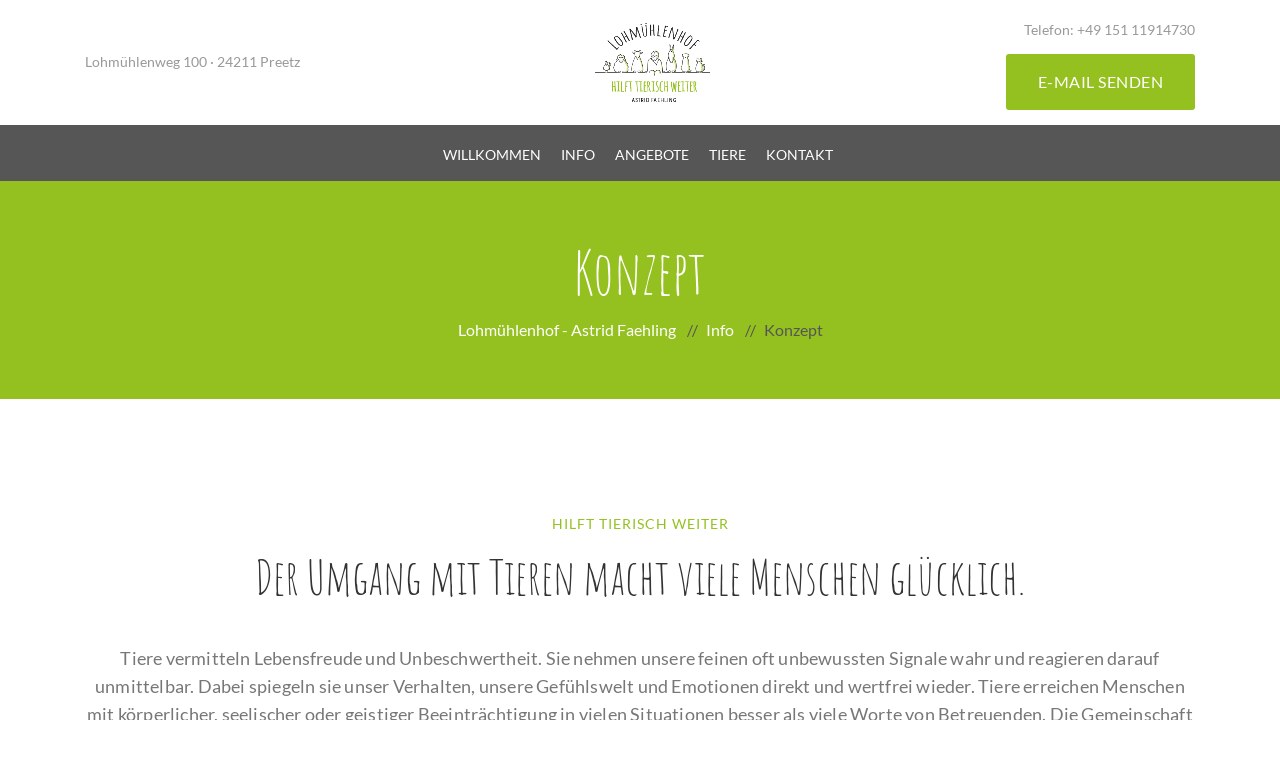

--- FILE ---
content_type: text/html; charset=utf-8
request_url: https://lohmuehlenhof.de/info/konzept.html
body_size: 4623
content:
<!DOCTYPE html>
<html lang="de">
<head>
<meta charset="utf-8">
<title>Pädagogisch wertvolle Therapie mit Tieren - Lohmühlenhof - Astrid Faehling</title>
<base href="https://lohmuehlenhof.de/">
<meta name="robots" content="index,follow">
<meta name="description" content="Tiere spiegeln unser Verhalten, unsere Gefühlswelt und Emotionen direkt und wertfrei wieder und erreichen Menschen mit körperlicher, seelischer oder geistiger Beeinträchtigung in vielen Situationen besser als viele Worte von Betreuenden. Die Gemeinschaft mit Tieren ist daher pädagogisch und therapeutisch effektiv.">
<meta name="generator" content="Contao Open Source CMS">
<meta name="viewport" content="width=device-width, initial-scale=1.0, maximum-scale=1.0, user-scalable=no">
<link rel="stylesheet" href="assets/css/layout.min.css,columns.css,bootstrap-grid.min.css,settings.css,l...-449222ca.css">
</head>
<body class="mac chrome blink ch131 ff" itemscope itemtype="http://schema.org/WebPage">
<div class="loader"></div>
<div id="wrapper" class="wrapper-container">
<!-- - - - - - - - - - - - - Mobile Menu - - - - - - - - - - - - - - -->
<nav id="mobile-advanced" class="mobile-advanced"></nav>
<header id="header" class="header style-3 sticky-header">
<div class="top-header container wide">
<div class="top-head-col">
<div class="header-actions">
<a href="https://www.google.com/maps/place/Lohm%C3%BChlenweg+100,+24211+Preetz/@54.2185458,10.2610177,14.5z/data=!4m5!3m4!1s0x47b25ba86fda615d:0x2f973acaee93c4a0!8m2!3d54.21796!4d10.26453" target="_blank">Lohmühlenweg 100 · 24211 Preetz</a>
</div>
<ul class="social-icons">
<!-- <li><a href="#"><i class="icon-facebook"></i></a></li>
<li><a href="#"><i class="icon-instagram-5"></i></a></li> -->
</ul>
</div>
<!-- logo -->
<div class="logo-wrap">
<a href="" class="logo"><img src="files/images/logo4.png" alt="Lohmühlenhof - hilft tierisch weiter · Astrid Faehling"></a>
</div>
<!-- header buttons -->
<div class="header-btns">
<!-- search button -->
<div class="head-btn">
<div class="header-actions">
<a href="tel:+4915111914730">Telefon: +49 151 11914730</a>
</div>
</div>
<!-- button -->
<div class="head-btn">
<a href="mailto:faehling@lohmuehlenhof.de" class="btn btn-big btn-style-5">E-Mail senden</a>
</div>
</div>
</div>
<div class="menu-holder">
<div class="menu-wrap">
<div class="nav-item">
<!-- indexer::stop -->
<!-- - - - - - - - - - - - - - Navigation - - - - - - - - - - - - - - - - -->
<nav id="main-navigation" class="main-navigation">
<ul  id="menu" class="clearfix">
<li class="first">
<a href="" title="Hilft tierisch weiter" class="first">Willkommen</a>
</li>
<li class="submenu trail ff">
<a href="angebote/aktuelles.html" title="Pädagogisch wertvolle Therapie mit Tieren" class="submenu trail ff">Info</a>
<div class="sub-menu-wrap"><ul >
<li class="ff sibling first">
<a href="angebote/aktuelles.html" title="News, Termine und Veranstaltungen auf dem Lohmühlenhof in Preetz" class="ff sibling first">Aktuelles</a>
</li>
<li class="current  active ff">
<a href="info/konzept.html" title="Pädagogisch wertvolle Therapie mit Tieren" class="active ff">Konzept</a>
</li>
<li class="ff sibling last">
<a href="info/astrid-faehling.html" title="Astrid Faehling  bietet pädagogisch wertvolle Therapie mit Tieren" class="ff sibling last">Astrid Faehling</a>
</li>
</ul>
</div>
</li>
<li class="submenu ff">
<a href="termine.html" title="Kontakt" class="submenu ff">Angebote</a>
<div class="sub-menu-wrap"><ul >
<li class="ff first">
<a href="termine.html" title="News, Termine und Veranstaltungen auf dem Lohmühlenhof in Preetz" class="ff first">Termine</a>
</li>
<li class="ff last">
<a href="angebote/uebersicht.html" title="Termine, Angebote, Veranstaltungen mit Tieren" class="ff last">Angebotsübersicht</a>
</li>
</ul>
</div>
</li>
<li class="ff">
<a href="tiere.html" title="Unsere Tiere, Esel, Schafe, Ziegen, Hunde, Katzen und Hühner" class="ff">Tiere</a>
</li>
<li class="submenu ff last">
<a href="kontakt.html" title="Kontakt" class="submenu ff last">Kontakt</a>
<div class="sub-menu-wrap"><ul >
<li class="ff first">
<a href="kontakt.html" title="Kontakt" class="ff first">Info</a>
</li>
<li class="ff">
<a href="datenschutz.html" title="Datenschutzhinweise" class="ff">Datenschutz</a>
</li>
<li class="ff last">
<a href="impressum.html" title="Impressum" class="ff last">Impressum</a>
</li>
</ul>
</div>
</li>
</ul>
</nav>
<!-- indexer::continue -->
<!-- - - - - - - - - - - - - end Navigation - - - - - - - - - - - - - - - -->
</div>
</div>
</div>          </header>
<div class="custom">
<!-- indexer::stop -->
<div class="mod_breadcrumb block">
<!-- - - - - - - - - - - - - - Breadcrumbs - - - - - - - - - - - - - - - - -->
<div class="breadcrumbs-wrap style-2 align-center">
<div class="container wide">
<h1 class="page-title">Konzept</h1>
<ul class="breadcrumbs" itemprop="breadcrumbs" itemscope itemtype="http://schema.org/BreadcrumbList">
<li class="first" itemscope itemtype="http://schema.org/ListItem" itemprop="itemListElement"><a href="./" title="Lohmühlenhof - Astrid Faehling" itemprop="item"><span itemprop="name">Lohmühlenhof - Astrid Faehling</span></a><meta itemprop="position" content="1"></li>
<li itemscope itemtype="http://schema.org/ListItem" itemprop="itemListElement"><a href="angebote/aktuelles.html" title="Pädagogisch wertvolle Therapie mit Tieren" itemprop="item"><span itemprop="name">Info</span></a><meta itemprop="position" content="2"></li>
<li class="active last">Konzept</li>
</ul>
</div>
</div>
<!-- - - - - - - - - - - - - end Breadcrumbs - - - - - - - - - - - - - - - -->
</div>
<!-- indexer::continue -->
</div>
<div id="container">
<main id="main">
<div id="content">
<div class="page-section">
<div class="container wide ce_rsce_centerBox first" >
<div class="align-center">
<div class="pre-title primaryColor">Hilft tierisch weiter</div>            <h2 class="title2">Der Umgang mit Tieren macht viele Menschen glücklich.</h2>            <p>Tiere vermitteln Lebensfreude und Unbeschwertheit. Sie nehmen unsere feinen oft unbewussten Signale wahr und reagieren darauf unmittelbar. Dabei spiegeln sie unser Verhalten, unsere Gefühlswelt und Emotionen direkt und wertfrei wieder. Tiere erreichen Menschen mit körperlicher, seelischer oder geistiger Beeinträchtigung in vielen Situationen besser als viele Worte von Betreuenden. Die Gemeinschaft mit Tieren ist daher pädagogisch und therapeutisch effektiv.</p>          </div>
</div>
</div>
<!-- start about agency section -->
<div class="page-section ce_rsce_section_start lightColor-bg">
<div class="container  " style="  ">
<div class="row col-no-space">
<div class="ce_text col-lg-6 col-md-12 block">
<h2>Tiere ...</h2>
<ul class="custom-list type-4">
<li>schaffen Raum für neue Erfahrungen</li>
<li>fordern zu körperlicher Aktivität auf</li>
<li>bieten Enspannung und Entschleunigung an</li>
<li>fördern soziale, geistige und emotionale Kompetenzen</li>
<li>stärken Selbstvertrauen</li>
<li>wecken Verantwortungsgefühl</li>
<li>sind Brückenbauer</li>
<li>sprechen alle Sinne an</li>
<li>bieten ein Gesprächsthema</li>
<li>geben Nähe und Zuneigung</li>
<li>sind Gesprächspartner</li>
<li>machen die Selbstwirksamkeit deutlich</li>
<li>bieten Vertrauen anungen usw. einzubringen.</li>
</ul>
<p>Gemeinsam erarbeiten wir ein Konzept nach Ihren Wünschen.</p>
</div>
<div class="ce_text col-lg-6 col-md-12 block">
<h2>Auf dem Lohmühlenhof ...</h2>
<p>haben Menschen die Möglichkeit in einen Dialog mit den Tieren zu treten und sich dabei selbst besser kennenzulernen. Die Tiere sind Brückenbauer, Vermittler, Begleiter oder Co-Therapeuten. und fördern die körperlichen, seelischen und geistigen Fähigkeiten.</p>
<p>Meine Tiere und ich schaffen einen Raum, in dem Entwicklungs- und Heilungsprozesse angestoßen und begleitet werden. Hier besteht die Möglichkeit der Entspannung und Entschleunigung. Hier ist Zeit zum Streicheln, Schmusen und Ausruhen, zum Beobachten, Wahrnehmen und Erzählen.</p>
<p>In individuell abgestimmten Angeboten werden Menschen gestärkt. Soziale Kompetenzen werden geschult. Selbstwirksamkeit und kommunikative Fähigkeiten werden erlebbar, neue Verhaltensmuster eingeübt. Tiere leiten uns an, achsam und liebevoll miteinander umzugehen. Neben den geistigen und seelischen Bereichen wird durch die aktive Bewegung und das Pflegen der Tiere auch die Motorik geschult.ungen usw. einzubringen. Gemeinsam erarbeiten wir ein Konzept nach Ihren Wünschen.</p>
</div>
</div></div>
</div>
<div class="page-section">
<div class="container wide ce_rsce_centerBox" >
<div class="align-center">
<div class="pre-title primaryColor">Für wen?</div>            <h2 class="title2">Im Prinzip für jeden!</h2>            <p style="text-align: center;">Alle Menschen finden hier einen sorgenfreien Ort der Ablenkung, wo sie unbeschwerte Momente in der Natur verbringen und sich weiterentwickeln können.</p>
<p style="text-align: center;">Sie können als Privatperson, als Famile oder als Einrichtung auf mich zukommen. <br>Wir ermöglichen Ihnen Tiere in Ihr therapeutisches bzw. pädagogisches Konzept z.B. von Grundschulen, Kindergärten, Fördereinrichtungen, Rehabilitationseinrichtungen usw. einzubringen. Gemeinsam erarbeiten wir ein Konzept nach Ihren Wünschen.</p>          </div>
</div>
</div><!-- Action Box START -->
<div class="call-out size2 primaryColor-bg">
<div class="container wide">
<div class="row align-items-center">
<div class="col-lg-5 offset-lg-2">
<h2 class="call-title">Tiere bringen Freude in Dein Leben!</h2>				<p>Besuche uns auf dem Lohmühlenhof</p>            </div>
<div class="col-lg-4 offset-lg-1">
<a href="mailto:faehling@lohmuehlenhof.dee" class="btn btn-style-7 btn-big">Termin anfragen</a>
</div>
</div>
</div>
</div>
<!-- Action Box END -->              </div>
</main>
</div>
<footer id="footer" class="footer style-2">
<div class="container wide">
<!-- main footer -->
<div class="main-footer">
<div class="row">
<div class="col-lg-4 col-sm-12">
<div class="widget">
<div class="logo"><a href=""><img src="files/images/logo3.png" alt="Footer Logo Lohmühlenhof"></a></div>
<p>Ein kleiner Streichel-Hof mit Eseln, Hunden, Ziegen, Schafen und Katzen zum Anfassen, Versorgen, Spielen, Füttern und vor allem zum Wohlfühlen in Preetz (zwischen Kiel und Plön in Schleswig-Holstein).</p>
<ul class="social-icons style-2">
<li><a href="#"><i class="icon-facebook"></i></a></li>
<li><a href="#"><i class="icon-instagram-5"></i></a></li>
</ul>
</div>
</div>
<div class="col-lg-4 col-sm-6">
<div class="widget">
<h5 class="widget-title">Kontakt</h5>
<div class="our-info style-2">
<div class="our-info style-2">
<p class="info-item">Adresse: Lohmühlenweg 100 · 24211 Preetz</p>
<p class="info-item">Telefon: +49 151 11914730</p>
<p class="info-item">E-Mail: <a class="link-text" href="http://test.elbe-8.de/">&#102;&#x61;&#101;&#x68;&#108;&#x69;&#110;&#x67;&#64;&#x6C;&#111;&#x68;&#109;&#x75;&#101;&#x68;&#108;&#x65;&#110;&#x68;&#111;&#x66;&#46;&#x64;&#101;</a></p>
</div>
</div>
</div>
</div>
<!-- indexer::stop -->
<div class="col-lg-4 col-sm-6">
<div class="widget">
<h5 class="widget-title">Auf dem Hof zu finden</h5>
<ul class="menu-list">
<li class="ff trail first"><a href="angebote/aktuelles.html" title="Pädagogisch wertvolle Therapie mit Tieren"  itemprop="url"><span itemprop="name">Info</span></a></li>
<li class="ff"><a href="angebote/uebersicht.html" title="Termine, Angebote, Veranstaltungen mit Tieren"  itemprop="url"><span itemprop="name">Angebotsübersicht</span></a></li>
<li class="ff last"><a href="tiere.html" title="Unsere Tiere, Esel, Schafe, Ziegen, Hunde, Katzen und Hühner"  itemprop="url"><span itemprop="name">Tiere</span></a></li>
</ul>
</div>
</div>	   <!-- indexer::continue -->
</div>
</div>
</div>
<div class="copyright">
<div class="container wide">
<div class="flex-row justify-content-between">
<p>Copyright © 2026 | Lohmühlenhof von Astrid Faehling | Webseite von <a href="https://www.arttmedia.de" target="_blank">ARTTMEDIA</a></p>
<ul class="menu-list hr-type">
<li><a href="datenschutz.html">Datenschutz</a></li>
<li><a href="impressum.html">Impressum</a></li>
</ul>
</div>
</div>
</div>          </footer>
</div>
<script src="files/js/libs/jquery.modernizr.js?v=54d1561a"></script><script src="files/js/libs/jquery-2.2.4.min.js?v=9bfd7e60"></script><script src="files/js/libs/jquery-ui.min.js?v=9bfd7e60"></script><script src="files/js/libs/retina.min.js?v=54d1561a"></script><script src="files/plugins/jquery.localScroll.min.js?v=12fccc4a"></script><script src="files/plugins/jquery.scrollTo.min.js?v=ed4de543"></script><script src="files/plugins/jquery.countdown.min.js?v=12fccc4a"></script><script src="files/plugins/mad.customselect.js?v=ed4de543"></script><script src="files/plugins/revolution/js/jquery.themepunch.revolution.min.js?v=0cb7d27d"></script><script src="files/plugins/revolution/js/jquery.themepunch.tools.min.js?v=0cb7d27d"></script><script src="files/plugins/jquery.queryloader2.min.js?v=12fccc4a"></script><script src="files/plugins/owl.carousel.min.js?v=ed4de543"></script><script src="files/js/plugins.js?v=54d1561a"></script><script src="files/js/script.js?v=1e639947"></script><script src="files/plugins/fancybox/jquery.fancybox.min.js?v=da81d240"></script><script type="application/ld+json">{"@context":{"contao":"https:\/\/schema.contao.org\/"},"@type":"contao:Page","contao:pageId":13,"contao:noSearch":false,"contao:protected":false,"contao:groups":[],"contao:fePreview":false}</script>
</body>
</html>

--- FILE ---
content_type: text/css
request_url: https://lohmuehlenhof.de/assets/css/layout.min.css,columns.css,bootstrap-grid.min.css,settings.css,l...-449222ca.css
body_size: 113226
content:
body,form,figure{margin:0;padding:0}img{border:0}header,footer,nav,section,aside,article,figure,figcaption{display:block}body{font-size:100.01%}select,input,textarea{font-size:99%}#container,.inside{position:relative}#main,#left,#right{float:left;position:relative}#main{width:100%}#left{margin-left:-100%}#right{margin-right:-100%}#footer{clear:both}#main .inside{min-height:1px}.ce_gallery>ul{margin:0;padding:0;overflow:hidden;list-style:none}.ce_gallery>ul li{float:left}.ce_gallery>ul li.col_first{clear:left}.float_left{float:left}.float_right{float:right}.block{overflow:hidden}.clear,#clear{height:.1px;font-size:.1px;line-height:.1px;clear:both}.invisible{border:0;clip:rect(0 0 0 0);height:1px;margin:-1px;overflow:hidden;padding:0;position:absolute;width:1px}.custom{display:block}#container:after,.custom:after{content:"";display:table;clear:both}
.rs-columns {
  clear: both;
  display: inline-block;
  width: 100%;
}

.rs-column {
  float: left;
  width: 100%;
  margin-top: 7.69231%;
  margin-right: 7.69231%;
}
.rs-column.-large-first {
  clear: left;
}
.rs-column.-large-last {
  margin-right: -5px;
}
.rs-column.-large-first-row {
  margin-top: 0;
}
.rs-column.-large-col-1-1 {
  width: 100%;
}
.rs-column.-large-col-2-1 {
  width: 46.15385%;
}
.rs-column.-large-col-2-2 {
  width: 100%;
}
.rs-column.-large-col-3-1 {
  width: 28.20513%;
}
.rs-column.-large-col-3-2 {
  width: 64.10256%;
}
.rs-column.-large-col-3-3 {
  width: 100%;
}
.rs-column.-large-col-4-1 {
  width: 19.23077%;
}
.rs-column.-large-col-4-2 {
  width: 46.15385%;
}
.rs-column.-large-col-4-3 {
  width: 73.07692%;
}
.rs-column.-large-col-4-4 {
  width: 100%;
}
.rs-column.-large-col-5-1 {
  width: 13.84615%;
}
.rs-column.-large-col-5-2 {
  width: 35.38462%;
}
.rs-column.-large-col-5-3 {
  width: 56.92308%;
}
.rs-column.-large-col-5-4 {
  width: 78.46154%;
}
.rs-column.-large-col-5-5 {
  width: 100%;
}
.rs-column.-large-col-6-1 {
  width: 10.25641%;
}
.rs-column.-large-col-6-2 {
  width: 28.20513%;
}
.rs-column.-large-col-6-3 {
  width: 46.15385%;
}
.rs-column.-large-col-6-4 {
  width: 64.10256%;
}
.rs-column.-large-col-6-5 {
  width: 82.05128%;
}
.rs-column.-large-col-6-6 {
  width: 100%;
}
@media screen and (max-width: 900px) {
  .rs-column {
    margin-top: 7.69231%;
    margin-right: 7.69231%;
  }
  .rs-column.-large-first {
    clear: none;
  }
  .rs-column.-large-last {
    margin-right: 7.69231%;
  }
  .rs-column.-large-first-row {
    margin-top: 7.69231%;
  }
  .rs-column.-medium-first {
    clear: left;
  }
  .rs-column.-medium-last {
    margin-right: -5px;
  }
  .rs-column.-medium-first-row {
    margin-top: 0;
  }
  .rs-column.-medium-col-1-1 {
    width: 100%;
  }
  .rs-column.-medium-col-2-1 {
    width: 46.15385%;
  }
  .rs-column.-medium-col-2-2 {
    width: 100%;
  }
  .rs-column.-medium-col-3-1 {
    width: 28.20513%;
  }
  .rs-column.-medium-col-3-2 {
    width: 64.10256%;
  }
  .rs-column.-medium-col-3-3 {
    width: 100%;
  }
  .rs-column.-medium-col-4-1 {
    width: 19.23077%;
  }
  .rs-column.-medium-col-4-2 {
    width: 46.15385%;
  }
  .rs-column.-medium-col-4-3 {
    width: 73.07692%;
  }
  .rs-column.-medium-col-4-4 {
    width: 100%;
  }
  .rs-column.-medium-col-5-1 {
    width: 13.84615%;
  }
  .rs-column.-medium-col-5-2 {
    width: 35.38462%;
  }
  .rs-column.-medium-col-5-3 {
    width: 56.92308%;
  }
  .rs-column.-medium-col-5-4 {
    width: 78.46154%;
  }
  .rs-column.-medium-col-5-5 {
    width: 100%;
  }
  .rs-column.-medium-col-6-1 {
    width: 10.25641%;
  }
  .rs-column.-medium-col-6-2 {
    width: 28.20513%;
  }
  .rs-column.-medium-col-6-3 {
    width: 46.15385%;
  }
  .rs-column.-medium-col-6-4 {
    width: 64.10256%;
  }
  .rs-column.-medium-col-6-5 {
    width: 82.05128%;
  }
  .rs-column.-medium-col-6-6 {
    width: 100%;
  }
}
@media screen and (max-width: 599px) {
  .rs-column {
    margin-top: 7.69231%;
    margin-right: 7.69231%;
  }
  .rs-column.-large-last {
    margin-right: 7.69231%;
  }
  .rs-column.-large-first-row {
    margin-top: 7.69231%;
  }
  .rs-column.-medium-first {
    clear: none;
  }
  .rs-column.-medium-last {
    margin-right: 7.69231%;
  }
  .rs-column.-medium-first-row {
    margin-top: 7.69231%;
  }
  .rs-column.-small-first {
    clear: left;
  }
  .rs-column.-small-last {
    margin-right: -5px;
  }
  .rs-column.-small-first-row {
    margin-top: 0;
  }
  .rs-column.-small-col-1-1 {
    width: 100%;
  }
  .rs-column.-small-col-2-1 {
    width: 46.15385%;
  }
  .rs-column.-small-col-2-2 {
    width: 100%;
  }
  .rs-column.-small-col-3-1 {
    width: 28.20513%;
  }
  .rs-column.-small-col-3-2 {
    width: 64.10256%;
  }
  .rs-column.-small-col-3-3 {
    width: 100%;
  }
  .rs-column.-small-col-4-1 {
    width: 19.23077%;
  }
  .rs-column.-small-col-4-2 {
    width: 46.15385%;
  }
  .rs-column.-small-col-4-3 {
    width: 73.07692%;
  }
  .rs-column.-small-col-4-4 {
    width: 100%;
  }
  .rs-column.-small-col-5-1 {
    width: 13.84615%;
  }
  .rs-column.-small-col-5-2 {
    width: 35.38462%;
  }
  .rs-column.-small-col-5-3 {
    width: 56.92308%;
  }
  .rs-column.-small-col-5-4 {
    width: 78.46154%;
  }
  .rs-column.-small-col-5-5 {
    width: 100%;
  }
  .rs-column.-small-col-6-1 {
    width: 10.25641%;
  }
  .rs-column.-small-col-6-2 {
    width: 28.20513%;
  }
  .rs-column.-small-col-6-3 {
    width: 46.15385%;
  }
  .rs-column.-small-col-6-4 {
    width: 64.10256%;
  }
  .rs-column.-small-col-6-5 {
    width: 82.05128%;
  }
  .rs-column.-small-col-6-6 {
    width: 100%;
  }
}

/*!
 * Bootstrap Grid v4.0.0-beta.2 (https://getbootstrap.com)
 * Copyright 2011-2017 The Bootstrap Authors
 * Copyright 2011-2017 Twitter, Inc.
 * Licensed under MIT (https://github.com/twbs/bootstrap/blob/master/LICENSE)
 */@-ms-viewport{width:device-width}html{box-sizing:border-box;-ms-overflow-style:scrollbar}*,::after,::before{box-sizing:inherit}.container{width:100%;padding-right:15px;padding-left:15px;margin-right:auto;margin-left:auto}@media (min-width:576px){.container{max-width:540px}}@media (min-width:768px){.container{max-width:720px}}@media (min-width:992px){.container{max-width:960px}}@media (min-width:1200px){.container{max-width:1140px}}.container-fluid{width:100%;padding-right:15px;padding-left:15px;margin-right:auto;margin-left:auto}.row{display:-ms-flexbox;display:flex;-ms-flex-wrap:wrap;flex-wrap:wrap;margin-right:-15px;margin-left:-15px}.no-gutters{margin-right:0;margin-left:0}.no-gutters>.col,.no-gutters>[class*=col-]{padding-right:0;padding-left:0}.col,.col-1,.col-10,.col-11,.col-12,.col-2,.col-3,.col-4,.col-5,.col-6,.col-7,.col-8,.col-9,.col-auto,.col-lg,.col-lg-1,.col-lg-10,.col-lg-11,.col-lg-12,.col-lg-2,.col-lg-3,.col-lg-4,.col-lg-5,.col-lg-6,.col-lg-7,.col-lg-8,.col-lg-9,.col-lg-auto,.col-md,.col-md-1,.col-md-10,.col-md-11,.col-md-12,.col-md-2,.col-md-3,.col-md-4,.col-md-5,.col-md-6,.col-md-7,.col-md-8,.col-md-9,.col-md-auto,.col-sm,.col-sm-1,.col-sm-10,.col-sm-11,.col-sm-12,.col-sm-2,.col-sm-3,.col-sm-4,.col-sm-5,.col-sm-6,.col-sm-7,.col-sm-8,.col-sm-9,.col-sm-auto,.col-xl,.col-xl-1,.col-xl-10,.col-xl-11,.col-xl-12,.col-xl-2,.col-xl-3,.col-xl-4,.col-xl-5,.col-xl-6,.col-xl-7,.col-xl-8,.col-xl-9,.col-xl-auto{position:relative;width:100%;min-height:1px;padding-right:15px;padding-left:15px}.col{-ms-flex-preferred-size:0;flex-basis:0;-ms-flex-positive:1;flex-grow:1;max-width:100%}.col-auto{-ms-flex:0 0 auto;flex:0 0 auto;width:auto;max-width:none}.col-1{-ms-flex:0 0 8.333333%;flex:0 0 8.333333%;max-width:8.333333%}.col-2{-ms-flex:0 0 16.666667%;flex:0 0 16.666667%;max-width:16.666667%}.col-3{-ms-flex:0 0 25%;flex:0 0 25%;max-width:25%}.col-4{-ms-flex:0 0 33.333333%;flex:0 0 33.333333%;max-width:33.333333%}.col-5{-ms-flex:0 0 41.666667%;flex:0 0 41.666667%;max-width:41.666667%}.col-6{-ms-flex:0 0 50%;flex:0 0 50%;max-width:50%}.col-7{-ms-flex:0 0 58.333333%;flex:0 0 58.333333%;max-width:58.333333%}.col-8{-ms-flex:0 0 66.666667%;flex:0 0 66.666667%;max-width:66.666667%}.col-9{-ms-flex:0 0 75%;flex:0 0 75%;max-width:75%}.col-10{-ms-flex:0 0 83.333333%;flex:0 0 83.333333%;max-width:83.333333%}.col-11{-ms-flex:0 0 91.666667%;flex:0 0 91.666667%;max-width:91.666667%}.col-12{-ms-flex:0 0 100%;flex:0 0 100%;max-width:100%}.order-first{-ms-flex-order:-1;order:-1}.order-1{-ms-flex-order:1;order:1}.order-2{-ms-flex-order:2;order:2}.order-3{-ms-flex-order:3;order:3}.order-4{-ms-flex-order:4;order:4}.order-5{-ms-flex-order:5;order:5}.order-6{-ms-flex-order:6;order:6}.order-7{-ms-flex-order:7;order:7}.order-8{-ms-flex-order:8;order:8}.order-9{-ms-flex-order:9;order:9}.order-10{-ms-flex-order:10;order:10}.order-11{-ms-flex-order:11;order:11}.order-12{-ms-flex-order:12;order:12}.offset-1{margin-left:8.333333%}.offset-2{margin-left:16.666667%}.offset-3{margin-left:25%}.offset-4{margin-left:33.333333%}.offset-5{margin-left:41.666667%}.offset-6{margin-left:50%}.offset-7{margin-left:58.333333%}.offset-8{margin-left:66.666667%}.offset-9{margin-left:75%}.offset-10{margin-left:83.333333%}.offset-11{margin-left:91.666667%}@media (min-width:576px){.col-sm{-ms-flex-preferred-size:0;flex-basis:0;-ms-flex-positive:1;flex-grow:1;max-width:100%}.col-sm-auto{-ms-flex:0 0 auto;flex:0 0 auto;width:auto;max-width:none}.col-sm-1{-ms-flex:0 0 8.333333%;flex:0 0 8.333333%;max-width:8.333333%}.col-sm-2{-ms-flex:0 0 16.666667%;flex:0 0 16.666667%;max-width:16.666667%}.col-sm-3{-ms-flex:0 0 25%;flex:0 0 25%;max-width:25%}.col-sm-4{-ms-flex:0 0 33.333333%;flex:0 0 33.333333%;max-width:33.333333%}.col-sm-5{-ms-flex:0 0 41.666667%;flex:0 0 41.666667%;max-width:41.666667%}.col-sm-6{-ms-flex:0 0 50%;flex:0 0 50%;max-width:50%}.col-sm-7{-ms-flex:0 0 58.333333%;flex:0 0 58.333333%;max-width:58.333333%}.col-sm-8{-ms-flex:0 0 66.666667%;flex:0 0 66.666667%;max-width:66.666667%}.col-sm-9{-ms-flex:0 0 75%;flex:0 0 75%;max-width:75%}.col-sm-10{-ms-flex:0 0 83.333333%;flex:0 0 83.333333%;max-width:83.333333%}.col-sm-11{-ms-flex:0 0 91.666667%;flex:0 0 91.666667%;max-width:91.666667%}.col-sm-12{-ms-flex:0 0 100%;flex:0 0 100%;max-width:100%}.order-sm-first{-ms-flex-order:-1;order:-1}.order-sm-1{-ms-flex-order:1;order:1}.order-sm-2{-ms-flex-order:2;order:2}.order-sm-3{-ms-flex-order:3;order:3}.order-sm-4{-ms-flex-order:4;order:4}.order-sm-5{-ms-flex-order:5;order:5}.order-sm-6{-ms-flex-order:6;order:6}.order-sm-7{-ms-flex-order:7;order:7}.order-sm-8{-ms-flex-order:8;order:8}.order-sm-9{-ms-flex-order:9;order:9}.order-sm-10{-ms-flex-order:10;order:10}.order-sm-11{-ms-flex-order:11;order:11}.order-sm-12{-ms-flex-order:12;order:12}.offset-sm-0{margin-left:0}.offset-sm-1{margin-left:8.333333%}.offset-sm-2{margin-left:16.666667%}.offset-sm-3{margin-left:25%}.offset-sm-4{margin-left:33.333333%}.offset-sm-5{margin-left:41.666667%}.offset-sm-6{margin-left:50%}.offset-sm-7{margin-left:58.333333%}.offset-sm-8{margin-left:66.666667%}.offset-sm-9{margin-left:75%}.offset-sm-10{margin-left:83.333333%}.offset-sm-11{margin-left:91.666667%}}@media (min-width:768px){.col-md{-ms-flex-preferred-size:0;flex-basis:0;-ms-flex-positive:1;flex-grow:1;max-width:100%}.col-md-auto{-ms-flex:0 0 auto;flex:0 0 auto;width:auto;max-width:none}.col-md-1{-ms-flex:0 0 8.333333%;flex:0 0 8.333333%;max-width:8.333333%}.col-md-2{-ms-flex:0 0 16.666667%;flex:0 0 16.666667%;max-width:16.666667%}.col-md-3{-ms-flex:0 0 25%;flex:0 0 25%;max-width:25%}.col-md-4{-ms-flex:0 0 33.333333%;flex:0 0 33.333333%;max-width:33.333333%}.col-md-5{-ms-flex:0 0 41.666667%;flex:0 0 41.666667%;max-width:41.666667%}.col-md-6{-ms-flex:0 0 50%;flex:0 0 50%;max-width:50%}.col-md-7{-ms-flex:0 0 58.333333%;flex:0 0 58.333333%;max-width:58.333333%}.col-md-8{-ms-flex:0 0 66.666667%;flex:0 0 66.666667%;max-width:66.666667%}.col-md-9{-ms-flex:0 0 75%;flex:0 0 75%;max-width:75%}.col-md-10{-ms-flex:0 0 83.333333%;flex:0 0 83.333333%;max-width:83.333333%}.col-md-11{-ms-flex:0 0 91.666667%;flex:0 0 91.666667%;max-width:91.666667%}.col-md-12{-ms-flex:0 0 100%;flex:0 0 100%;max-width:100%}.order-md-first{-ms-flex-order:-1;order:-1}.order-md-1{-ms-flex-order:1;order:1}.order-md-2{-ms-flex-order:2;order:2}.order-md-3{-ms-flex-order:3;order:3}.order-md-4{-ms-flex-order:4;order:4}.order-md-5{-ms-flex-order:5;order:5}.order-md-6{-ms-flex-order:6;order:6}.order-md-7{-ms-flex-order:7;order:7}.order-md-8{-ms-flex-order:8;order:8}.order-md-9{-ms-flex-order:9;order:9}.order-md-10{-ms-flex-order:10;order:10}.order-md-11{-ms-flex-order:11;order:11}.order-md-12{-ms-flex-order:12;order:12}.offset-md-0{margin-left:0}.offset-md-1{margin-left:8.333333%}.offset-md-2{margin-left:16.666667%}.offset-md-3{margin-left:25%}.offset-md-4{margin-left:33.333333%}.offset-md-5{margin-left:41.666667%}.offset-md-6{margin-left:50%}.offset-md-7{margin-left:58.333333%}.offset-md-8{margin-left:66.666667%}.offset-md-9{margin-left:75%}.offset-md-10{margin-left:83.333333%}.offset-md-11{margin-left:91.666667%}}@media (min-width:992px){.col-lg{-ms-flex-preferred-size:0;flex-basis:0;-ms-flex-positive:1;flex-grow:1;max-width:100%}.col-lg-auto{-ms-flex:0 0 auto;flex:0 0 auto;width:auto;max-width:none}.col-lg-1{-ms-flex:0 0 8.333333%;flex:0 0 8.333333%;max-width:8.333333%}.col-lg-2{-ms-flex:0 0 16.666667%;flex:0 0 16.666667%;max-width:16.666667%}.col-lg-3{-ms-flex:0 0 25%;flex:0 0 25%;max-width:25%}.col-lg-4{-ms-flex:0 0 33.333333%;flex:0 0 33.333333%;max-width:33.333333%}.col-lg-5{-ms-flex:0 0 41.666667%;flex:0 0 41.666667%;max-width:41.666667%}.col-lg-6{-ms-flex:0 0 50%;flex:0 0 50%;max-width:50%}.col-lg-7{-ms-flex:0 0 58.333333%;flex:0 0 58.333333%;max-width:58.333333%}.col-lg-8{-ms-flex:0 0 66.666667%;flex:0 0 66.666667%;max-width:66.666667%}.col-lg-9{-ms-flex:0 0 75%;flex:0 0 75%;max-width:75%}.col-lg-10{-ms-flex:0 0 83.333333%;flex:0 0 83.333333%;max-width:83.333333%}.col-lg-11{-ms-flex:0 0 91.666667%;flex:0 0 91.666667%;max-width:91.666667%}.col-lg-12{-ms-flex:0 0 100%;flex:0 0 100%;max-width:100%}.order-lg-first{-ms-flex-order:-1;order:-1}.order-lg-1{-ms-flex-order:1;order:1}.order-lg-2{-ms-flex-order:2;order:2}.order-lg-3{-ms-flex-order:3;order:3}.order-lg-4{-ms-flex-order:4;order:4}.order-lg-5{-ms-flex-order:5;order:5}.order-lg-6{-ms-flex-order:6;order:6}.order-lg-7{-ms-flex-order:7;order:7}.order-lg-8{-ms-flex-order:8;order:8}.order-lg-9{-ms-flex-order:9;order:9}.order-lg-10{-ms-flex-order:10;order:10}.order-lg-11{-ms-flex-order:11;order:11}.order-lg-12{-ms-flex-order:12;order:12}.offset-lg-0{margin-left:0}.offset-lg-1{margin-left:8.333333%}.offset-lg-2{margin-left:16.666667%}.offset-lg-3{margin-left:25%}.offset-lg-4{margin-left:33.333333%}.offset-lg-5{margin-left:41.666667%}.offset-lg-6{margin-left:50%}.offset-lg-7{margin-left:58.333333%}.offset-lg-8{margin-left:66.666667%}.offset-lg-9{margin-left:75%}.offset-lg-10{margin-left:83.333333%}.offset-lg-11{margin-left:91.666667%}}@media (min-width:1200px){.col-xl{-ms-flex-preferred-size:0;flex-basis:0;-ms-flex-positive:1;flex-grow:1;max-width:100%}.col-xl-auto{-ms-flex:0 0 auto;flex:0 0 auto;width:auto;max-width:none}.col-xl-1{-ms-flex:0 0 8.333333%;flex:0 0 8.333333%;max-width:8.333333%}.col-xl-2{-ms-flex:0 0 16.666667%;flex:0 0 16.666667%;max-width:16.666667%}.col-xl-3{-ms-flex:0 0 25%;flex:0 0 25%;max-width:25%}.col-xl-4{-ms-flex:0 0 33.333333%;flex:0 0 33.333333%;max-width:33.333333%}.col-xl-5{-ms-flex:0 0 41.666667%;flex:0 0 41.666667%;max-width:41.666667%}.col-xl-6{-ms-flex:0 0 50%;flex:0 0 50%;max-width:50%}.col-xl-7{-ms-flex:0 0 58.333333%;flex:0 0 58.333333%;max-width:58.333333%}.col-xl-8{-ms-flex:0 0 66.666667%;flex:0 0 66.666667%;max-width:66.666667%}.col-xl-9{-ms-flex:0 0 75%;flex:0 0 75%;max-width:75%}.col-xl-10{-ms-flex:0 0 83.333333%;flex:0 0 83.333333%;max-width:83.333333%}.col-xl-11{-ms-flex:0 0 91.666667%;flex:0 0 91.666667%;max-width:91.666667%}.col-xl-12{-ms-flex:0 0 100%;flex:0 0 100%;max-width:100%}.order-xl-first{-ms-flex-order:-1;order:-1}.order-xl-1{-ms-flex-order:1;order:1}.order-xl-2{-ms-flex-order:2;order:2}.order-xl-3{-ms-flex-order:3;order:3}.order-xl-4{-ms-flex-order:4;order:4}.order-xl-5{-ms-flex-order:5;order:5}.order-xl-6{-ms-flex-order:6;order:6}.order-xl-7{-ms-flex-order:7;order:7}.order-xl-8{-ms-flex-order:8;order:8}.order-xl-9{-ms-flex-order:9;order:9}.order-xl-10{-ms-flex-order:10;order:10}.order-xl-11{-ms-flex-order:11;order:11}.order-xl-12{-ms-flex-order:12;order:12}.offset-xl-0{margin-left:0}.offset-xl-1{margin-left:8.333333%}.offset-xl-2{margin-left:16.666667%}.offset-xl-3{margin-left:25%}.offset-xl-4{margin-left:33.333333%}.offset-xl-5{margin-left:41.666667%}.offset-xl-6{margin-left:50%}.offset-xl-7{margin-left:58.333333%}.offset-xl-8{margin-left:66.666667%}.offset-xl-9{margin-left:75%}.offset-xl-10{margin-left:83.333333%}.offset-xl-11{margin-left:91.666667%}}.flex-row{-ms-flex-direction:row!important;flex-direction:row!important}.flex-column{-ms-flex-direction:column!important;flex-direction:column!important}.flex-row-reverse{-ms-flex-direction:row-reverse!important;flex-direction:row-reverse!important}.flex-column-reverse{-ms-flex-direction:column-reverse!important;flex-direction:column-reverse!important}.flex-wrap{-ms-flex-wrap:wrap!important;flex-wrap:wrap!important}.flex-nowrap{-ms-flex-wrap:nowrap!important;flex-wrap:nowrap!important}.flex-wrap-reverse{-ms-flex-wrap:wrap-reverse!important;flex-wrap:wrap-reverse!important}.justify-content-start{-ms-flex-pack:start!important;justify-content:flex-start!important}.justify-content-end{-ms-flex-pack:end!important;justify-content:flex-end!important}.justify-content-center{-ms-flex-pack:center!important;justify-content:center!important}.justify-content-between{-ms-flex-pack:justify!important;justify-content:space-between!important}.justify-content-around{-ms-flex-pack:distribute!important;justify-content:space-around!important}.align-items-start{-ms-flex-align:start!important;align-items:flex-start!important}.align-items-end{-ms-flex-align:end!important;align-items:flex-end!important}.align-items-center{-ms-flex-align:center!important;align-items:center!important}.align-items-baseline{-ms-flex-align:baseline!important;align-items:baseline!important}.align-items-stretch{-ms-flex-align:stretch!important;align-items:stretch!important}.align-content-start{-ms-flex-line-pack:start!important;align-content:flex-start!important}.align-content-end{-ms-flex-line-pack:end!important;align-content:flex-end!important}.align-content-center{-ms-flex-line-pack:center!important;align-content:center!important}.align-content-between{-ms-flex-line-pack:justify!important;align-content:space-between!important}.align-content-around{-ms-flex-line-pack:distribute!important;align-content:space-around!important}.align-content-stretch{-ms-flex-line-pack:stretch!important;align-content:stretch!important}.align-self-auto{-ms-flex-item-align:auto!important;align-self:auto!important}.align-self-start{-ms-flex-item-align:start!important;align-self:flex-start!important}.align-self-end{-ms-flex-item-align:end!important;align-self:flex-end!important}.align-self-center{-ms-flex-item-align:center!important;align-self:center!important}.align-self-baseline{-ms-flex-item-align:baseline!important;align-self:baseline!important}.align-self-stretch{-ms-flex-item-align:stretch!important;align-self:stretch!important}@media (min-width:576px){.flex-sm-row{-ms-flex-direction:row!important;flex-direction:row!important}.flex-sm-column{-ms-flex-direction:column!important;flex-direction:column!important}.flex-sm-row-reverse{-ms-flex-direction:row-reverse!important;flex-direction:row-reverse!important}.flex-sm-column-reverse{-ms-flex-direction:column-reverse!important;flex-direction:column-reverse!important}.flex-sm-wrap{-ms-flex-wrap:wrap!important;flex-wrap:wrap!important}.flex-sm-nowrap{-ms-flex-wrap:nowrap!important;flex-wrap:nowrap!important}.flex-sm-wrap-reverse{-ms-flex-wrap:wrap-reverse!important;flex-wrap:wrap-reverse!important}.justify-content-sm-start{-ms-flex-pack:start!important;justify-content:flex-start!important}.justify-content-sm-end{-ms-flex-pack:end!important;justify-content:flex-end!important}.justify-content-sm-center{-ms-flex-pack:center!important;justify-content:center!important}.justify-content-sm-between{-ms-flex-pack:justify!important;justify-content:space-between!important}.justify-content-sm-around{-ms-flex-pack:distribute!important;justify-content:space-around!important}.align-items-sm-start{-ms-flex-align:start!important;align-items:flex-start!important}.align-items-sm-end{-ms-flex-align:end!important;align-items:flex-end!important}.align-items-sm-center{-ms-flex-align:center!important;align-items:center!important}.align-items-sm-baseline{-ms-flex-align:baseline!important;align-items:baseline!important}.align-items-sm-stretch{-ms-flex-align:stretch!important;align-items:stretch!important}.align-content-sm-start{-ms-flex-line-pack:start!important;align-content:flex-start!important}.align-content-sm-end{-ms-flex-line-pack:end!important;align-content:flex-end!important}.align-content-sm-center{-ms-flex-line-pack:center!important;align-content:center!important}.align-content-sm-between{-ms-flex-line-pack:justify!important;align-content:space-between!important}.align-content-sm-around{-ms-flex-line-pack:distribute!important;align-content:space-around!important}.align-content-sm-stretch{-ms-flex-line-pack:stretch!important;align-content:stretch!important}.align-self-sm-auto{-ms-flex-item-align:auto!important;align-self:auto!important}.align-self-sm-start{-ms-flex-item-align:start!important;align-self:flex-start!important}.align-self-sm-end{-ms-flex-item-align:end!important;align-self:flex-end!important}.align-self-sm-center{-ms-flex-item-align:center!important;align-self:center!important}.align-self-sm-baseline{-ms-flex-item-align:baseline!important;align-self:baseline!important}.align-self-sm-stretch{-ms-flex-item-align:stretch!important;align-self:stretch!important}}@media (min-width:768px){.flex-md-row{-ms-flex-direction:row!important;flex-direction:row!important}.flex-md-column{-ms-flex-direction:column!important;flex-direction:column!important}.flex-md-row-reverse{-ms-flex-direction:row-reverse!important;flex-direction:row-reverse!important}.flex-md-column-reverse{-ms-flex-direction:column-reverse!important;flex-direction:column-reverse!important}.flex-md-wrap{-ms-flex-wrap:wrap!important;flex-wrap:wrap!important}.flex-md-nowrap{-ms-flex-wrap:nowrap!important;flex-wrap:nowrap!important}.flex-md-wrap-reverse{-ms-flex-wrap:wrap-reverse!important;flex-wrap:wrap-reverse!important}.justify-content-md-start{-ms-flex-pack:start!important;justify-content:flex-start!important}.justify-content-md-end{-ms-flex-pack:end!important;justify-content:flex-end!important}.justify-content-md-center{-ms-flex-pack:center!important;justify-content:center!important}.justify-content-md-between{-ms-flex-pack:justify!important;justify-content:space-between!important}.justify-content-md-around{-ms-flex-pack:distribute!important;justify-content:space-around!important}.align-items-md-start{-ms-flex-align:start!important;align-items:flex-start!important}.align-items-md-end{-ms-flex-align:end!important;align-items:flex-end!important}.align-items-md-center{-ms-flex-align:center!important;align-items:center!important}.align-items-md-baseline{-ms-flex-align:baseline!important;align-items:baseline!important}.align-items-md-stretch{-ms-flex-align:stretch!important;align-items:stretch!important}.align-content-md-start{-ms-flex-line-pack:start!important;align-content:flex-start!important}.align-content-md-end{-ms-flex-line-pack:end!important;align-content:flex-end!important}.align-content-md-center{-ms-flex-line-pack:center!important;align-content:center!important}.align-content-md-between{-ms-flex-line-pack:justify!important;align-content:space-between!important}.align-content-md-around{-ms-flex-line-pack:distribute!important;align-content:space-around!important}.align-content-md-stretch{-ms-flex-line-pack:stretch!important;align-content:stretch!important}.align-self-md-auto{-ms-flex-item-align:auto!important;align-self:auto!important}.align-self-md-start{-ms-flex-item-align:start!important;align-self:flex-start!important}.align-self-md-end{-ms-flex-item-align:end!important;align-self:flex-end!important}.align-self-md-center{-ms-flex-item-align:center!important;align-self:center!important}.align-self-md-baseline{-ms-flex-item-align:baseline!important;align-self:baseline!important}.align-self-md-stretch{-ms-flex-item-align:stretch!important;align-self:stretch!important}}@media (min-width:992px){.flex-lg-row{-ms-flex-direction:row!important;flex-direction:row!important}.flex-lg-column{-ms-flex-direction:column!important;flex-direction:column!important}.flex-lg-row-reverse{-ms-flex-direction:row-reverse!important;flex-direction:row-reverse!important}.flex-lg-column-reverse{-ms-flex-direction:column-reverse!important;flex-direction:column-reverse!important}.flex-lg-wrap{-ms-flex-wrap:wrap!important;flex-wrap:wrap!important}.flex-lg-nowrap{-ms-flex-wrap:nowrap!important;flex-wrap:nowrap!important}.flex-lg-wrap-reverse{-ms-flex-wrap:wrap-reverse!important;flex-wrap:wrap-reverse!important}.justify-content-lg-start{-ms-flex-pack:start!important;justify-content:flex-start!important}.justify-content-lg-end{-ms-flex-pack:end!important;justify-content:flex-end!important}.justify-content-lg-center{-ms-flex-pack:center!important;justify-content:center!important}.justify-content-lg-between{-ms-flex-pack:justify!important;justify-content:space-between!important}.justify-content-lg-around{-ms-flex-pack:distribute!important;justify-content:space-around!important}.align-items-lg-start{-ms-flex-align:start!important;align-items:flex-start!important}.align-items-lg-end{-ms-flex-align:end!important;align-items:flex-end!important}.align-items-lg-center{-ms-flex-align:center!important;align-items:center!important}.align-items-lg-baseline{-ms-flex-align:baseline!important;align-items:baseline!important}.align-items-lg-stretch{-ms-flex-align:stretch!important;align-items:stretch!important}.align-content-lg-start{-ms-flex-line-pack:start!important;align-content:flex-start!important}.align-content-lg-end{-ms-flex-line-pack:end!important;align-content:flex-end!important}.align-content-lg-center{-ms-flex-line-pack:center!important;align-content:center!important}.align-content-lg-between{-ms-flex-line-pack:justify!important;align-content:space-between!important}.align-content-lg-around{-ms-flex-line-pack:distribute!important;align-content:space-around!important}.align-content-lg-stretch{-ms-flex-line-pack:stretch!important;align-content:stretch!important}.align-self-lg-auto{-ms-flex-item-align:auto!important;align-self:auto!important}.align-self-lg-start{-ms-flex-item-align:start!important;align-self:flex-start!important}.align-self-lg-end{-ms-flex-item-align:end!important;align-self:flex-end!important}.align-self-lg-center{-ms-flex-item-align:center!important;align-self:center!important}.align-self-lg-baseline{-ms-flex-item-align:baseline!important;align-self:baseline!important}.align-self-lg-stretch{-ms-flex-item-align:stretch!important;align-self:stretch!important}}@media (min-width:1200px){.flex-xl-row{-ms-flex-direction:row!important;flex-direction:row!important}.flex-xl-column{-ms-flex-direction:column!important;flex-direction:column!important}.flex-xl-row-reverse{-ms-flex-direction:row-reverse!important;flex-direction:row-reverse!important}.flex-xl-column-reverse{-ms-flex-direction:column-reverse!important;flex-direction:column-reverse!important}.flex-xl-wrap{-ms-flex-wrap:wrap!important;flex-wrap:wrap!important}.flex-xl-nowrap{-ms-flex-wrap:nowrap!important;flex-wrap:nowrap!important}.flex-xl-wrap-reverse{-ms-flex-wrap:wrap-reverse!important;flex-wrap:wrap-reverse!important}.justify-content-xl-start{-ms-flex-pack:start!important;justify-content:flex-start!important}.justify-content-xl-end{-ms-flex-pack:end!important;justify-content:flex-end!important}.justify-content-xl-center{-ms-flex-pack:center!important;justify-content:center!important}.justify-content-xl-between{-ms-flex-pack:justify!important;justify-content:space-between!important}.justify-content-xl-around{-ms-flex-pack:distribute!important;justify-content:space-around!important}.align-items-xl-start{-ms-flex-align:start!important;align-items:flex-start!important}.align-items-xl-end{-ms-flex-align:end!important;align-items:flex-end!important}.align-items-xl-center{-ms-flex-align:center!important;align-items:center!important}.align-items-xl-baseline{-ms-flex-align:baseline!important;align-items:baseline!important}.align-items-xl-stretch{-ms-flex-align:stretch!important;align-items:stretch!important}.align-content-xl-start{-ms-flex-line-pack:start!important;align-content:flex-start!important}.align-content-xl-end{-ms-flex-line-pack:end!important;align-content:flex-end!important}.align-content-xl-center{-ms-flex-line-pack:center!important;align-content:center!important}.align-content-xl-between{-ms-flex-line-pack:justify!important;align-content:space-between!important}.align-content-xl-around{-ms-flex-line-pack:distribute!important;align-content:space-around!important}.align-content-xl-stretch{-ms-flex-line-pack:stretch!important;align-content:stretch!important}.align-self-xl-auto{-ms-flex-item-align:auto!important;align-self:auto!important}.align-self-xl-start{-ms-flex-item-align:start!important;align-self:flex-start!important}.align-self-xl-end{-ms-flex-item-align:end!important;align-self:flex-end!important}.align-self-xl-center{-ms-flex-item-align:center!important;align-self:center!important}.align-self-xl-baseline{-ms-flex-item-align:baseline!important;align-self:baseline!important}.align-self-xl-stretch{-ms-flex-item-align:stretch!important;align-self:stretch!important}}
/*# sourceMappingURL=bootstrap-grid.min.css.map */
/*-----------------------------------------------------------------------------

-	Revolution Slider 5.0 Default Style Settings -

Screen Stylesheet

version:   	5.0.0
date:      	29/10/15
author:		themepunch
email:     	info@themepunch.com
website:   	http://www.themepunch.com
-----------------------------------------------------------------------------*/



.rtl {	direction: rtl;}
@font-face {
  font-family: 'revicons';
  src: url('../../files/plugins/revolution/fonts/revicons/revicons.eot?5510888');
  src: url('../../files/plugins/revolution/fonts/revicons/revicons.eot?5510888#iefix') format('embedded-opentype'),
       url('../../files/plugins/revolution/fonts/revicons/revicons.woff?5510888') format('woff'),
       url('../../files/plugins/revolution/fonts/revicons/revicons.ttf?5510888') format('truetype'),
       url('../../files/plugins/revolution/fonts/revicons/revicons.svg?5510888#revicons') format('svg');
  font-weight: normal;
  font-style: normal;
}

 [class^="revicon-"]:before, [class*=" revicon-"]:before {
  font-family: "revicons";
  font-style: normal;
  font-weight: normal;
  speak: none;
  display: inline-block;
  text-decoration: inherit;
  width: 1em;
  margin-right: .2em;
  text-align: center; 

  /* For safety - reset parent styles, that can break glyph codes*/
  font-variant: normal;
  text-transform: none;

  /* fix buttons height, for twitter bootstrap */
  line-height: 1em;

  /* Animation center compensation - margins should be symmetric */
  /* remove if not needed */
  margin-left: .2em;

  /* you can be more comfortable with increased icons size */
  /* font-size: 120%; */

  /* Uncomment for 3D effect */
  /* text-shadow: 1px 1px 1px rgba(127, 127, 127, 0.3); */
}

.revicon-search-1:before { content: '\e802'; } /* '' */
.revicon-pencil-1:before { content: '\e831'; } /* '' */
.revicon-picture-1:before { content: '\e803'; } /* '' */
.revicon-cancel:before { content: '\e80a'; } /* '' */
.revicon-info-circled:before { content: '\e80f'; } /* '' */
.revicon-trash:before { content: '\e801'; } /* '' */
.revicon-left-dir:before { content: '\e817'; } /* '' */
.revicon-right-dir:before { content: '\e818'; } /* '' */
.revicon-down-open:before { content: '\e83b'; } /* '' */
.revicon-left-open:before { content: '\e819'; } /* '' */
.revicon-right-open:before { content: '\e81a'; } /* '' */
.revicon-angle-left:before { content: '\e820'; } /* '' */
.revicon-angle-right:before { content: '\e81d'; } /* '' */
.revicon-left-big:before { content: '\e81f'; } /* '' */
.revicon-right-big:before { content: '\e81e'; } /* '' */
.revicon-magic:before { content: '\e807'; } /* '' */
.revicon-picture:before { content: '\e800'; } /* '' */
.revicon-export:before { content: '\e80b'; } /* '' */
.revicon-cog:before { content: '\e832'; } /* '' */
.revicon-login:before { content: '\e833'; } /* '' */
.revicon-logout:before { content: '\e834'; } /* '' */
.revicon-video:before { content: '\e805'; } /* '' */
.revicon-arrow-combo:before { content: '\e827'; } /* '' */
.revicon-left-open-1:before { content: '\e82a'; } /* '' */
.revicon-right-open-1:before { content: '\e82b'; } /* '' */
.revicon-left-open-mini:before { content: '\e822'; } /* '' */
.revicon-right-open-mini:before { content: '\e823'; } /* '' */
.revicon-left-open-big:before { content: '\e824'; } /* '' */
.revicon-right-open-big:before { content: '\e825'; } /* '' */
.revicon-left:before { content: '\e836'; } /* '' */
.revicon-right:before { content: '\e826'; } /* '' */
.revicon-ccw:before { content: '\e808'; } /* '' */
.revicon-arrows-ccw:before { content: '\e806'; } /* '' */
.revicon-palette:before { content: '\e829'; } /* '' */
.revicon-list-add:before { content: '\e80c'; } /* '' */
.revicon-doc:before { content: '\e809'; } /* '' */
.revicon-left-open-outline:before { content: '\e82e'; } /* '' */
.revicon-left-open-2:before { content: '\e82c'; } /* '' */
.revicon-right-open-outline:before { content: '\e82f'; } /* '' */
.revicon-right-open-2:before { content: '\e82d'; } /* '' */
.revicon-equalizer:before { content: '\e83a'; } /* '' */
.revicon-layers-alt:before { content: '\e804'; } /* '' */
.revicon-popup:before { content: '\e828'; } /* '' */

							

/******************************
	-	BASIC STYLES		-
******************************/

.rev-slider-wrapper{
	position:relative;
	z-index: 0;
}


.rev-slider{
	position:relative;
	overflow:visible;
}

.tp-overflow-hidden { overflow:hidden;}

.tp-simpleresponsive img,
.rev-slider img{
	max-width:none !important;
	-moz-transition: none;
	-webkit-transition: none;
	-o-transition: none;
	transition: none;
	margin:0px;
	padding:0px;
	border-width:0px;
	border:none;
}

.rev-slider .no-slides-text{
	font-weight:bold;
	text-align:center;
	padding-top:80px;
}

.rev-slider >ul,
.rev-slider-wrapper >ul,
.tp-revslider-mainul >li,
.rev-slider >ul >li,
.rev-slider >ul >li:before,
.tp-revslider-mainul >li:before,
.tp-simpleresponsive >ul,
.tp-simpleresponsive >ul >li,
.tp-simpleresponsive >ul >li:before,
.tp-revslider-mainul >li,
.tp-simpleresponsive >ul >li{
	list-style:none !important;
	position:absolute;	
	margin:0px !important;
	padding:0px !important;
	overflow-x: visible;
	overflow-y: visible;
	list-style-type: none !important;
	background-image:none;
	background-position:0px 0px;
	text-indent: 0em;
	top:0px;left:0px;
}


.tp-revslider-mainul >li,
.rev-slider >ul >li,
.rev-slider >ul >li:before,
.tp-revslider-mainul >li:before,
.tp-simpleresponsive >ul >li,
.tp-simpleresponsive >ul >li:before,
.tp-revslider-mainul >li,
.tp-simpleresponsive >ul >li { 
	visibility:hidden; 
}

.tp-revslider-slidesli,
.tp-revslider-mainul	{	
	padding:0 !important; 
	margin:0 !important; 
	list-style:none !important;
}

.rev-slider li.tp-revslider-slidesli {
    position: absolute !important;
}


.tp-caption .rs-untoggled-content { display:block;}
.tp-caption .rs-toggled-content { display:none;}

.rs-toggle-content-active.tp-caption .rs-toggled-content { display:block;}
.rs-toggle-content-active.tp-caption .rs-untoggled-content { display:none;}

.rev-slider .tp-caption,
.rev-slider .caption 	{ 
	position:relative;  
	visibility:hidden; 
	white-space: nowrap;
	display: block;
}

.tp-svg-layer svg {	width:100%; height:100%;position: relative;vertical-align: top}

	
/* CAROUSEL FUNCTIONS */
.tp-carousel-wrapper {
	cursor:url(../../files/plugins/revolution/css/openhand.cur), move;
}
.tp-carousel-wrapper.dragged {
	cursor:url(../../files/plugins/revolution/css/closedhand.cur), move;
}

/* ADDED FOR SLIDELINK MANAGEMENT */
.tp-caption {
	z-index:1
}

.tp_inner_padding {	
	box-sizing:border-box;	
	-webkit-box-sizing:border-box;
	-moz-box-sizing:border-box;
	max-height:none !important;	
}


.tp-caption {	
	-moz-user-select: none;
	-khtml-user-select: none;
	-webkit-user-select: none;
	-o-user-select: none;	
	position:absolute;
	-webkit-font-smoothing: antialiased !important;
}

.tp-caption.tp-layer-selectable {
	-moz-user-select: all;
	-khtml-user-select: all;
	-webkit-user-select: all;
	-o-user-select: all;	
}

.tp-forcenotvisible,
.tp-hide-revslider,
.tp-caption.tp-hidden-caption {	
	visibility:hidden !important; 
	display:none !important
}

.rev-slider embed,
.rev-slider iframe,
.rev-slider object,
.rev-slider audio,
.rev-slider video {
	max-width: none !important
}






/**********************************************
	-	FULLSCREEN AND FULLWIDHT CONTAINERS	-
**********************************************/
.rev-slider-wrapper	{	width:100%;}

.fullscreen-container {	
	position:relative;
	padding:0;
}


.fullwidthbanner-container{
	position:relative;
	padding:0;
	overflow:hidden;
}

.fullwidthbanner-container .fullwidthabanner{
	width:100%;
	position:relative;
}



/*********************************
	-	SPECIAL TP CAPTIONS -
**********************************/

.tp-static-layers				{	
	position:absolute; z-index:101; top:0px;left:0px;
	/*pointer-events:none;*/

}


.tp-caption .frontcorner		{
	width: 0;
	height: 0;
	border-left: 40px solid transparent;
	border-right: 0px solid transparent;
	border-top: 40px solid #00A8FF;
	position: absolute;left:-40px;top:0px;
}

.tp-caption .backcorner		{
	width: 0;
	height: 0;
	border-left: 0px solid transparent;
	border-right: 40px solid transparent;
	border-bottom: 40px solid #00A8FF;
	position: absolute;right:0px;top:0px;
}

.tp-caption .frontcornertop		{
	width: 0;
	height: 0;
	border-left: 40px solid transparent;
	border-right: 0px solid transparent;
	border-bottom: 40px solid #00A8FF;
	position: absolute;left:-40px;top:0px;
}

.tp-caption .backcornertop		{
	width: 0;
	height: 0;
	border-left: 0px solid transparent;
	border-right: 40px solid transparent;
	border-top: 40px solid #00A8FF;
	position: absolute;right:0px;top:0px;
}
									
.tp-layer-inner-rotation {	
	position: relative !important;
}		


/***********************************************
	-	SPECIAL ALTERNATIVE IMAGE SETTINGS	-
***********************************************/

img.tp-slider-alternative-image	{	
	width:100%; height:auto;
}


/******************************
	-	IE8 HACKS	-
*******************************/
.noFilterClass {
	filter:none !important;
}


/********************************
	-	FULLSCREEN VIDEO	-
*********************************/

.rs-background-video-layer 		{	position: absolute;top:0px;left:0px; width:100%;height:100%;visibility: hidden;z-index: 0;}

.tp-caption.coverscreenvideo	{	width:100%;height:100%;top:0px;left:0px;position:absolute;}
.caption.fullscreenvideo,
.tp-caption.fullscreenvideo		{	left:0px; top:0px; position:absolute;width:100%;height:100%}

.caption.fullscreenvideo iframe,
.caption.fullscreenvideo audio,
.caption.fullscreenvideo video,
.tp-caption.fullscreenvideo iframe,
.tp-caption.fullscreenvideo iframe audio,
.tp-caption.fullscreenvideo iframe video	{ width:100% !important; height:100% !important; display: none}

.fullcoveredvideo audio,
.fullscreenvideo audio
.fullcoveredvideo video,
.fullscreenvideo video				{	background: #000}

.fullcoveredvideo .tp-poster		{	background-position: center center;background-size: cover;width:100%;height:100%;top:0px;left:0px}


.videoisplaying .html5vid .tp-poster	{	display: none}

.tp-video-play-button					{	
	background:#000;
	background:rgba(0,0,0,0.3);										
	border-radius:5px;-moz-border-radius:5px;-webkit-border-radius:5px;
	position: absolute;
	top: 50%;
	left: 50%;										
	color: #FFF;
	z-index: 3;
	margin-top: -25px;
	margin-left: -25px;
	line-height: 50px !important;
	text-align: center;
	cursor: pointer;
	width: 50px;
	height:50px;
	box-sizing: border-box;
	-moz-box-sizing: border-box;	
	display: inline-block;	
	vertical-align: top;
	z-index: 4;
	opacity: 0;
	-webkit-transition:opacity 300ms ease-out !important;
	-moz-transition:opacity 300ms ease-out !important;
	-o-transition:opacity 300ms ease-out !important;
	transition:opacity 300ms ease-out !important;				
}

.tp-hiddenaudio,
.tp-audio-html5 .tp-video-play-button { display:none !important;}
.tp-caption .html5vid					{	width:100% !important; height:100% !important;}									
.tp-video-play-button i 				{	width:50px;height:50px; display:inline-block; text-align: center; vertical-align: top; line-height: 50px !important; font-size: 40px !important;}									
.tp-caption:hover .tp-video-play-button	{	opacity: 1;}
.tp-caption .tp-revstop					{	display:none; border-left:5px solid #fff !important; border-right:5px solid #fff !important;margin-top:15px !important;line-height: 20px !important;vertical-align: top; font-size:25px !important;}
.videoisplaying .revicon-right-dir		{	display:none}
.videoisplaying .tp-revstop				{	display:inline-block}

.videoisplaying  .tp-video-play-button			{	display:none}
.tp-caption:hover .tp-video-play-button 		{ 	display:block}

.fullcoveredvideo .tp-video-play-button			{	display:none !important}


.fullscreenvideo .fullscreenvideo audio 		{	object-fit:contain !important;}
.fullscreenvideo .fullscreenvideo video 		{	object-fit:contain !important;}

.fullscreenvideo .fullcoveredvideo audio 		{	object-fit:cover !important;}
.fullscreenvideo .fullcoveredvideo video 		{	object-fit:cover !important;}

.tp-video-controls {
	position: absolute;
	bottom: 0;
	left: 0;
	right: 0;
	padding: 5px;
	opacity: 0;
	-webkit-transition: opacity .3s;
	-moz-transition: opacity .3s;
	-o-transition: opacity .3s;
	-ms-transition: opacity .3s;
	transition: opacity .3s;
	background-image: linear-gradient(to bottom, rgb(0,0,0) 13%, rgb(50,50,50) 100%);
	background-image: -o-linear-gradient(bottom, rgb(0,0,0) 13%, rgb(50,50,50) 100%);
	background-image: -moz-linear-gradient(bottom, rgb(0,0,0) 13%, rgb(50,50,50) 100%);
	background-image: -webkit-linear-gradient(bottom, rgb(0,0,0) 13%, rgb(50,50,50) 100%);
	background-image: -ms-linear-gradient(bottom, rgb(0,0,0) 13%, rgb(50,50,50) 100%);
	background-image: -webkit-gradient(linear,left bottom,left top,color-stop(0.13, rgb(0,0,0)),color-stop(1, rgb(50,50,50)));	
	display:table;max-width:100%; overflow:hidden;box-sizing:border-box;-moz-box-sizing:border-box;-webkit-box-sizing:border-box;
}

.tp-caption:hover .tp-video-controls {	opacity: .9;}

.tp-video-button {
	background: rgba(0,0,0,.5);
	border: 0;
	color: #EEE;
	-webkit-border-radius: 3px;
	-moz-border-radius: 3px;
	-o-border-radius: 3px;
	border-radius: 3px;
	cursor:pointer;
	line-height:12px;
	font-size:12px;
	color:#fff;
	padding:0px;
	margin:0px;
	outline: none;
	}
.tp-video-button:hover 				{	cursor: pointer;}


.tp-video-button-wrap,
.tp-video-seek-bar-wrap,
.tp-video-vol-bar-wrap 				{ 	padding:0px 5px;display:table-cell; vertical-align: middle;}

.tp-video-seek-bar-wrap				{	width:80%}
.tp-video-vol-bar-wrap				{	width:20%}

.tp-volume-bar,
.tp-seek-bar						{	width:100%; cursor: pointer;  outline:none; line-height:12px;margin:0; padding:0;}


.rs-fullvideo-cover					{	width:100%;height:100%;top:0px;left:0px;position: absolute; background:transparent;z-index:5;}


.rs-background-video-layer video::-webkit-media-controls { display:none !important;}
.rs-background-video-layer audio::-webkit-media-controls { display:none !important;}

.tp-audio-html5 .tp-video-controls {	opacity: 1 !important; visibility: visible !important}

/********************************
	-	DOTTED OVERLAYS	-
*********************************/
.tp-dottedoverlay						{	background-repeat:repeat;width:100%;height:100%;position:absolute;top:0px;left:0px;z-index:3}
.tp-dottedoverlay.twoxtwo				{	background:url(../../files/plugins/revolution/assets/gridtile.png)}
.tp-dottedoverlay.twoxtwowhite			{	background:url(../../files/plugins/revolution/assets/gridtile_white.png)}
.tp-dottedoverlay.threexthree			{	background:url(../../files/plugins/revolution/assets/gridtile_3x3.png)}
.tp-dottedoverlay.threexthreewhite		{	background:url(../../files/plugins/revolution/assets/gridtile_3x3_white.png)}


/******************************
	-	SHADOWS		-
******************************/

.tp-shadowcover	{	width:100%;height:100%;top:0px;left:0px;background: #fff;position: absolute; z-index: -1;}
.tp-shadow1 {
	-webkit-box-shadow: 0 10px 6px -6px rgba(0,0,0,0.8);
	   -moz-box-shadow: 0 10px 6px -6px rgba(0,0,0,0.8);
	        box-shadow: 0 10px 6px -6px rgba(0,0,0,0.8);
}

.tp-shadow2:before, .tp-shadow2:after,
.tp-shadow3:before, .tp-shadow4:after
{
  z-index: -2;
  position: absolute;
  content: "";
  bottom: 10px;
  left: 10px;
  width: 50%;
  top: 85%;
  max-width:300px;
  background: transparent;
  -webkit-box-shadow: 0 15px 10px rgba(0,0,0,0.8);
  -moz-box-shadow: 0 15px 10px rgba(0,0,0,0.8);
  box-shadow: 0 15px 10px rgba(0,0,0,0.8);
  -webkit-transform: rotate(-3deg);
  -moz-transform: rotate(-3deg);
  -o-transform: rotate(-3deg);
  -ms-transform: rotate(-3deg);
  transform: rotate(-3deg);
}

.tp-shadow2:after,
.tp-shadow4:after
{
  -webkit-transform: rotate(3deg);
  -moz-transform: rotate(3deg);
  -o-transform: rotate(3deg);
  -ms-transform: rotate(3deg);
  transform: rotate(3deg);
  right: 10px;
  left: auto;
}

.tp-shadow5
{
  	position:relative;       
    -webkit-box-shadow:0 1px 4px rgba(0, 0, 0, 0.3), 0 0 40px rgba(0, 0, 0, 0.1) inset;
       -moz-box-shadow:0 1px 4px rgba(0, 0, 0, 0.3), 0 0 40px rgba(0, 0, 0, 0.1) inset;
            box-shadow:0 1px 4px rgba(0, 0, 0, 0.3), 0 0 40px rgba(0, 0, 0, 0.1) inset;
}
.tp-shadow5:before, .tp-shadow5:after
{
	content:"";
    position:absolute; 
    z-index:-2;
    -webkit-box-shadow:0 0 25px 0px rgba(0,0,0,0.6);
    -moz-box-shadow:0 0 25px 0px  rgba(0,0,0,0.6);
    box-shadow:0 0 25px 0px  rgba(0,0,0,0.6);
    top:30%;
    bottom:0;
    left:20px;
    right:20px;
    -moz-border-radius:100px / 20px;
    border-radius:100px / 20px;
}

/******************************
	-	BUTTONS	-
*******************************/

.tp-button{
	padding:6px 13px 5px;
	border-radius: 3px;
	-moz-border-radius: 3px;
	-webkit-border-radius: 3px;
	height:30px;
	cursor:pointer;
	color:#fff !important; text-shadow:0px 1px 1px rgba(0, 0, 0, 0.6) !important; font-size:15px; line-height:45px !important;
	font-family: arial, sans-serif; font-weight: bold; letter-spacing: -1px;
	text-decoration:none;
}

.tp-button.big	{	color:#fff; text-shadow:0px 1px 1px rgba(0, 0, 0, 0.6); font-weight:bold; padding:9px 20px; font-size:19px;  line-height:57px !important; }


.purchase:hover,
.tp-button:hover,
.tp-button.big:hover {	background-position:bottom, 15px 11px}

	
/*	BUTTON COLORS	*/

.tp-button.green, .tp-button:hover.green,
.purchase.green, .purchase:hover.green			{ background-color:#21a117; -webkit-box-shadow:  0px 3px 0px 0px #104d0b;        -moz-box-shadow:   0px 3px 0px 0px #104d0b;        box-shadow:   0px 3px 0px 0px #104d0b;  }

.tp-button.blue, .tp-button:hover.blue,
.purchase.blue, .purchase:hover.blue			{ background-color:#1d78cb; -webkit-box-shadow:  0px 3px 0px 0px #0f3e68;        -moz-box-shadow:   0px 3px 0px 0px #0f3e68;        box-shadow:   0px 3px 0px 0px #0f3e68}

.tp-button.red, .tp-button:hover.red,
.purchase.red, .purchase:hover.red				{ background-color:#cb1d1d; -webkit-box-shadow:  0px 3px 0px 0px #7c1212;        -moz-box-shadow:   0px 3px 0px 0px #7c1212;        box-shadow:   0px 3px 0px 0px #7c1212}

.tp-button.orange, .tp-button:hover.orange,
.purchase.orange, .purchase:hover.orange		{ background-color:#ff7700; -webkit-box-shadow:  0px 3px 0px 0px #a34c00;        -moz-box-shadow:   0px 3px 0px 0px #a34c00;        box-shadow:   0px 3px 0px 0px #a34c00}

.tp-button.darkgrey,.tp-button.grey,
.tp-button:hover.darkgrey,.tp-button:hover.grey,
.purchase.darkgrey, .purchase:hover.darkgrey	{ background-color:#555; -webkit-box-shadow:  0px 3px 0px 0px #222;        -moz-box-shadow:   0px 3px 0px 0px #222;        box-shadow:   0px 3px 0px 0px #222}

.tp-button.lightgrey, .tp-button:hover.lightgrey,
.purchase.lightgrey, .purchase:hover.lightgrey	{ background-color:#888; -webkit-box-shadow:  0px 3px 0px 0px #555;        -moz-box-shadow:   0px 3px 0px 0px #555;        box-shadow:   0px 3px 0px 0px #555}



/* TP BUTTONS DESKTOP SIZE */

.rev-btn,
.rev-btn:visited						{ 	outline:none !important; box-shadow:none !important; text-decoration: none !important; line-height: 44px; font-size: 17px; font-weight: 500; padding: 12px 35px; box-sizing:border-box;-moz-box-sizing:border-box;-webkit-box-sizing:border-box;  font-family: "Roboto", sans-serif;  cursor: pointer;}

.rev-btn.rev-uppercase,
.rev-btn.rev-uppercase:visited			{ 	text-transform: uppercase; letter-spacing: 1px; font-size: 15px; font-weight: 900; }

.rev-btn.rev-withicon i					{ 	font-size: 15px; font-weight: normal; position: relative; top: 0px; -webkit-transition: all 0.2s ease-out !important; -moz-transition: all 0.2s ease-out !important; -o-transition: all 0.2s ease-out !important; -ms-transition: all 0.2s ease-out !important; margin-left:10px !important;}

.rev-btn.rev-hiddenicon i				{ 	font-size: 15px; font-weight: normal; position: relative; top: 0px; -webkit-transition: all 0.2s ease-out !important; -moz-transition: all 0.2s ease-out !important; -o-transition: all 0.2s ease-out !important; -ms-transition: all 0.2s ease-out !important; opacity: 0; margin-left:0px !important; width:0px !important;  }
.rev-btn.rev-hiddenicon:hover i			{   opacity: 1 !important; margin-left:10px !important; width:auto !important;}

/* REV BUTTONS MEDIUM */
.rev-btn.rev-medium,
.rev-btn.rev-medium:visited				{	 line-height: 36px; font-size: 14px; padding: 10px 30px; }

.rev-btn.rev-medium.rev-withicon i		{ 	font-size: 14px; top: 0px; }

.rev-btn.rev-medium.rev-hiddenicon i	{ 	font-size: 14px; top: 0px; }


/* REV BUTTONS SMALL */
.rev-btn.rev-small,
.rev-btn.rev-small:visited				{	line-height: 28px; font-size: 12px; padding: 7px 20px; }

.rev-btn.rev-small.rev-withicon i		{	font-size: 12px; top: 0px; }

.rev-btn.rev-small.rev-hiddenicon i		{ 	font-size: 12px; top: 0px; }


/* ROUNDING OPTIONS */
.rev-maxround 							{ 	-webkit-border-radius: 30px; -moz-border-radius: 30px; border-radius: 30px; }
.rev-minround 							{ 	-webkit-border-radius: 3px; -moz-border-radius: 3px; border-radius: 3px; }	


/* BURGER BUTTON */
.rev-burger {
  position: relative;
  width: 60px;
  height: 60px;
  box-sizing: border-box;
  padding: 22px 0 0 14px;
  border-radius: 50%;
  border: 1px solid rgba(51,51,51,0.25);
  tap-highlight-color: transparent;
  cursor: pointer;
}
.rev-burger span {
  display: block;
  width: 30px;
  height: 3px;
  background: #333;
  transition: .7s;
  pointer-events: none;
  transform-style: flat !important;
}
.rev-burger span:nth-child(2) {
  margin: 3px 0;
}

#dialog_addbutton .rev-burger:hover :first-child,
.open .rev-burger :first-child,
.open.rev-burger :first-child {
  transform: translateY(6px) rotate(-45deg);
  -webkit-transform: translateY(6px) rotate(-45deg);
}
#dialog_addbutton .rev-burger:hover :nth-child(2),
.open .rev-burger :nth-child(2),
.open.rev-burger :nth-child(2) {
  transform: rotate(-45deg);
  -webkit-transform: rotate(-45deg);
  opacity: 0;
}
#dialog_addbutton .rev-burger:hover :last-child,
.open .rev-burger :last-child,
.open.rev-burger :last-child {
  transform: translateY(-6px) rotate(-135deg);
  -webkit-transform: translateY(-6px) rotate(-135deg);
}

.rev-burger.revb-white {
  border: 2px solid rgba(255,255,255,0.2);
}
.rev-burger.revb-white span {
  background: #fff;
}
.rev-burger.revb-whitenoborder {
  border: 0;
}
.rev-burger.revb-whitenoborder span {
  background: #fff;
}
.rev-burger.revb-darknoborder {
  border: 0;
}
.rev-burger.revb-darknoborder span {
  background: #333;
}

.rev-burger.revb-whitefull {
  background: #fff;
  border:none;
}

.rev-burger.revb-whitefull span {
	background:#333;
}

.rev-burger.revb-darkfull {
  background: #333;
  border:none;
}

.rev-burger.revb-darkfull span {
	background:#fff;
}


/* SCROLL DOWN BUTTON */
@-webkit-keyframes rev-ani-mouse {
	0% { opacity: 1;top: 29%;}
	15% {opacity: 1;top: 50%;}
	50% { opacity: 0;top: 50%;}
	100% { opacity: 0;top: 29%;}
}
@-moz-keyframes rev-ani-mouse {
	0% {opacity: 1;top: 29%;}
	15% {opacity: 1;top: 50%;}
	50% {opacity: 0;top: 50%;}
	100% {opacity: 0;top: 29%;}
}
@keyframes rev-ani-mouse {
	0% {opacity: 1;top: 29%;}
	15% {opacity: 1;top: 50%;}
	50% {opacity: 0;top: 50%;}
	100% {opacity: 0;top: 29%;}
}
.rev-scroll-btn {
	display: inline-block;
	position: relative;
	left: 0;
	right: 0;
	text-align: center;
	cursor: pointer;
	width:35px;
	height:55px;
	-webkit-box-sizing: border-box;
	-moz-box-sizing: border-box;
	box-sizing: border-box;
	border: 3px solid white;
	border-radius: 23px;
}
.rev-scroll-btn > * {
	display: inline-block;
	line-height: 18px;
	font-size: 13px;
	font-weight: normal;
	color: #7f8c8d;
	color: #ffffff;
	font-family: "proxima-nova", "Helvetica Neue", Helvetica, Arial, sans-serif;
	letter-spacing: 2px;
}
.rev-scroll-btn > *:hover,
.rev-scroll-btn > *:focus,
.rev-scroll-btn > *.active {
	color: #ffffff;
}
.rev-scroll-btn > *:hover,
.rev-scroll-btn > *:focus,
.rev-scroll-btn > *:active,
.rev-scroll-btn > *.active {
	filter: alpha(opacity=80);
}

.rev-scroll-btn.revs-fullwhite  {
	background:#fff;
}

.rev-scroll-btn.revs-fullwhite span {
	background: #333;	
}

.rev-scroll-btn.revs-fulldark  {
	background:#333;
	border:none;
}

.rev-scroll-btn.revs-fulldark  span {
	background: #fff;	
}

.rev-scroll-btn span {
	position: absolute;
	display: block;
	top: 29%;
	left: 50%;
	width: 8px;
	height: 8px;
	margin: -4px 0 0 -4px;
	background: white;
	border-radius: 50%;
	-webkit-animation: rev-ani-mouse 2.5s linear infinite;
	-moz-animation: rev-ani-mouse 2.5s linear infinite;
	animation: rev-ani-mouse 2.5s linear infinite;
}

.rev-scroll-btn.revs-dark {
	border-color:#333;
}
.rev-scroll-btn.revs-dark span {
	background: #333;	
}

.rev-control-btn {
	position: relative;
	display: inline-block;
	z-index: 5;	
	color: #FFF;  
	font-size: 20px;
	line-height: 60px;
	font-weight: 400;
	font-style: normal;
	font-family: Raleway;	
	text-decoration: none;
	text-align: center;
	background-color: #000;	
	border-radius: 50px;	
	text-shadow: none;
	background-color: rgba(0, 0, 0, 0.50);
	width:60px;
	height:60px;
	box-sizing: border-box;
	cursor: pointer;
}

.rev-cbutton-dark-sr	{	
	border-radius: 3px;		
}

.rev-cbutton-light	{	
	color: #333;  	
	background-color: rgba(255,255,255, 0.75);	
}

.rev-cbutton-light-sr	{		
	color: #333;  	
	border-radius: 3px;		
	background-color: rgba(255,255,255, 0.75);
}


.rev-sbutton {	
	line-height: 37px;	
	width:37px;
	height:37px;	
}

.rev-sbutton-blue	{	
	background-color: #3B5998
}
.rev-sbutton-lightblue	{	
	background-color: #00A0D1;
}
.rev-sbutton-red	{	
	background-color: #DD4B39;
}




/************************************
-	TP BANNER TIMER		-
*************************************/
.tp-bannertimer								{	visibility: hidden; width:100%; height:5px; /*background:url(../../files/plugins/revolution/assets/timer.png);*/ background: #fff; background: rgba(0,0,0,0.15); position:absolute; z-index:200; top:0px}
.tp-bannertimer.tp-bottom					{	top:auto; bottom:0px !important;height:5px}


/*********************************************
-	BASIC SETTINGS FOR THE BANNER	-
***********************************************/

 .tp-simpleresponsive img {
	-moz-user-select: none;
    -khtml-user-select: none;
    -webkit-user-select: none;
    -o-user-select: none;
}

.tp-caption img {
	background: transparent;
	-ms-filter: "progid:DXImageTransform.Microsoft.gradient(startColorstr=#00FFFFFF,endColorstr=#00FFFFFF)";
	filter: progid:DXImageTransform.Microsoft.gradient(startColorstr=#00FFFFFF,endColorstr=#00FFFFFF);
	zoom: 1;
}



/*  CAPTION SLIDELINK   **/
.caption.slidelink a div,
.tp-caption.slidelink a div {	width:3000px; height:1500px;  background:url(../../files/plugins/revolution/assets/coloredbg.png) repeat}
.tp-caption.slidelink a span{	background:url(../../files/plugins/revolution/assets/coloredbg.png) repeat}
.tp-shape {	width:100%;height:100%;}



/*********************************************
-	WOOCOMMERCE STYLES	-
***********************************************/

.tp-caption .rs-starring				{	display: inline-block}
.tp-caption .rs-starring .star-rating	{	float: none;}

.tp-caption .rs-starring .star-rating {
	color: #FFC321 !important;
	display: inline-block;
    vertical-align: top;
}

.tp-caption .rs-starring .star-rating, 
.tp-caption .rs-starring-page .star-rating {	
	position: relative;
	height: 1em;
	
	width: 5.4em;
	font-family: star;
}

.tp-caption  .rs-starring .star-rating:before, 
.tp-caption  .rs-starring-page .star-rating:before {
	content: "\73\73\73\73\73";
	color: #E0DADF;
	float: left;
	top: 0;
	left: 0;
	position: absolute;
}

.tp-caption .rs-starring .star-rating span {
	overflow: hidden;
	float: left;
	top: 0;
	left: 0;
	position: absolute;
	padding-top: 1.5em;
	font-size: 1em !important;
}

.tp-caption .rs-starring .star-rating span:before,
.tp-caption .rs-starring .star-rating span:before {
	content: "\53\53\53\53\53";
	top: 0;
	position: absolute;
	left: 0;
}

.tp-caption .rs-starring .star-rating {
	color: #FFC321 !important;
}


.tp-caption .rs-starring .star-rating, 
.tp-caption .rs-starring-page .star-rating {
	
	font-size: 1em !important;
	font-family: star;
}


/******************************
	-	LOADER FORMS	-
********************************/

.tp-loader 	{
	top:50%; left:50%;
	z-index:10000;
	position:absolute;
}

.tp-loader.spinner0 {
	width: 40px;
	height: 40px;
	background-color: #fff;
	background:url(../../files/plugins/revolution/assets/loader.gif) no-repeat center center;
	box-shadow: 0px 0px 20px 0px rgba(0,0,0,0.15);
	-webkit-box-shadow: 0px 0px 20px 0px rgba(0,0,0,0.15);
	margin-top:-20px;
	margin-left:-20px;
	-webkit-animation: tp-rotateplane 1.2s infinite ease-in-out;
	animation: tp-rotateplane 1.2s infinite ease-in-out;
	border-radius: 3px;
	-moz-border-radius: 3px;
	-webkit-border-radius: 3px;
}


.tp-loader.spinner1 {
	width: 40px;
	height: 40px;
	background-color: #fff;
	box-shadow: 0px 0px 20px 0px rgba(0,0,0,0.15);
	-webkit-box-shadow: 0px 0px 20px 0px rgba(0,0,0,0.15);
	margin-top:-20px;
	margin-left:-20px;
	-webkit-animation: tp-rotateplane 1.2s infinite ease-in-out;
	animation: tp-rotateplane 1.2s infinite ease-in-out;
	border-radius: 3px;
	-moz-border-radius: 3px;
	-webkit-border-radius: 3px;
}



.tp-loader.spinner5 	{	
	background:url(../../files/plugins/revolution/assets/loader.gif) no-repeat 10px 10px;
	background-color:#fff;
	margin:-22px -22px;
	width:44px;height:44px;
	border-radius: 3px;
	-moz-border-radius: 3px;
	-webkit-border-radius: 3px;
}


@-webkit-keyframes tp-rotateplane {
  0% { -webkit-transform: perspective(120px) }
  50% { -webkit-transform: perspective(120px) rotateY(180deg) }
  100% { -webkit-transform: perspective(120px) rotateY(180deg)  rotateX(180deg) }
}

@keyframes tp-rotateplane {
  0% { transform: perspective(120px) rotateX(0deg) rotateY(0deg);} 
  50% { transform: perspective(120px) rotateX(-180.1deg) rotateY(0deg);} 
  100% { transform: perspective(120px) rotateX(-180deg) rotateY(-179.9deg);}
}


.tp-loader.spinner2 {
	width: 40px;
	height: 40px;
	margin-top:-20px;margin-left:-20px;
	background-color: #ff0000;
	box-shadow: 0px 0px 20px 0px rgba(0,0,0,0.15);
	-webkit-box-shadow: 0px 0px 20px 0px rgba(0,0,0,0.15);
	border-radius: 100%;
	-webkit-animation: tp-scaleout 1.0s infinite ease-in-out;
	animation: tp-scaleout 1.0s infinite ease-in-out;
}

@-webkit-keyframes tp-scaleout {
  0% { -webkit-transform: scale(0.0) }
  100% {-webkit-transform: scale(1.0); opacity: 0;}
}

@keyframes tp-scaleout {
  0% {transform: scale(0.0);-webkit-transform: scale(0.0);} 
  100% {transform: scale(1.0);-webkit-transform: scale(1.0);opacity: 0;}
}


.tp-loader.spinner3 {
  margin: -9px 0px 0px -35px;
  width: 70px;
  text-align: center;
}

.tp-loader.spinner3 .bounce1,
.tp-loader.spinner3 .bounce2,
.tp-loader.spinner3 .bounce3 {
  width: 18px;
  height: 18px;
  background-color: #fff;
  box-shadow: 0px 0px 20px 0px rgba(0,0,0,0.15);
  -webkit-box-shadow: 0px 0px 20px 0px rgba(0,0,0,0.15);
  border-radius: 100%;
  display: inline-block;
  -webkit-animation: tp-bouncedelay 1.4s infinite ease-in-out;
  animation: tp-bouncedelay 1.4s infinite ease-in-out;
  /* Prevent first frame from flickering when animation starts */
  -webkit-animation-fill-mode: both;
  animation-fill-mode: both;
}

.tp-loader.spinner3 .bounce1 {
  -webkit-animation-delay: -0.32s;
  animation-delay: -0.32s;
}

.tp-loader.spinner3 .bounce2 {
  -webkit-animation-delay: -0.16s;
  animation-delay: -0.16s;
}

@-webkit-keyframes tp-bouncedelay {
  0%, 80%, 100% { -webkit-transform: scale(0.0) }
  40% { -webkit-transform: scale(1.0) }
}

@keyframes tp-bouncedelay {
  0%, 80%, 100% {transform: scale(0.0);} 
  40% {transform: scale(1.0);}
}




.tp-loader.spinner4 {
  margin: -20px 0px 0px -20px;
  width: 40px;
  height: 40px;
  text-align: center;
  -webkit-animation: tp-rotate 2.0s infinite linear;
  animation: tp-rotate 2.0s infinite linear;
}

.tp-loader.spinner4 .dot1,
.tp-loader.spinner4 .dot2 {
  width: 60%;
  height: 60%;
  display: inline-block;
  position: absolute;
  top: 0;
  background-color: #fff;
  border-radius: 100%;
  -webkit-animation: tp-bounce 2.0s infinite ease-in-out;
  animation: tp-bounce 2.0s infinite ease-in-out;
  box-shadow: 0px 0px 20px 0px rgba(0,0,0,0.15);
  -webkit-box-shadow: 0px 0px 20px 0px rgba(0,0,0,0.15);
}

.tp-loader.spinner4 .dot2 {
  top: auto;
  bottom: 0px;
  -webkit-animation-delay: -1.0s;
  animation-delay: -1.0s;
}

@-webkit-keyframes tp-rotate { 100% { -webkit-transform: rotate(360deg) }}
@keyframes tp-rotate { 100% { transform: rotate(360deg); -webkit-transform: rotate(360deg) }}

@-webkit-keyframes tp-bounce {
  0%, 100% { -webkit-transform: scale(0.0) }
  50% { -webkit-transform: scale(1.0) }
}

@keyframes tp-bounce {
  0%, 100% {transform: scale(0.0);} 
  50% { transform: scale(1.0);}
}



/***********************************************
	-  STANDARD NAVIGATION SETTINGS 
***********************************************/


.tp-thumbs.navbar,
.tp-bullets.navbar,
.tp-tabs.navbar					{	border:none; min-height: 0; margin:0; border-radius: 0; -moz-border-radius:0; -webkit-border-radius:0;}

.tp-tabs,
.tp-thumbs,
.tp-bullets						{	position:absolute; display:block; z-index:1000; top:0px; left:0px;}

.tp-tab,
.tp-thumb 						{	cursor: pointer; position:absolute;opacity:0.5;  box-sizing: border-box;-moz-box-sizing: border-box;-webkit-box-sizing: border-box;}

.tp-arr-imgholder,
.tp-videoposter,
.tp-thumb-image,
.tp-tab-image					{	background-position: center center; background-size:cover;width:100%;height:100%; display:block; position:absolute;top:0px;left:0px;}

.tp-tab:hover,
.tp-tab.selected,
.tp-thumb:hover,
.tp-thumb.selected				{	opacity:1;}

.tp-tab-mask,
.tp-thumb-mask 					{	box-sizing:border-box !important; -webkit-box-sizing:border-box !important; -moz-box-sizing:border-box !important}

.tp-tabs,
.tp-thumbs						{	box-sizing:content-box !important; -webkit-box-sizing:content-box !important; -moz-box-sizing: content-box !important}

.tp-bullet 						{	width:15px;height:15px; position:absolute; background:#fff; background:rgba(255,255,255,0.3); cursor: pointer;}
.tp-bullet.selected,
.tp-bullet:hover				{	background:#fff;}

.tp-bannertimer					{	background:#000; background:rgba(0,0,0,0.15); height:5px;}


.tparrows						{	cursor:pointer; background:#000; background:rgba(0,0,0,0.5); width:40px;height:40px;position:absolute; display:block; z-index:1000; }
.tparrows:hover 				{	background:#000;}
.tparrows:before				{	font-family: "revicons"; font-size:15px; color:#fff; display:block; line-height: 40px; text-align: center;}
.tparrows.tp-leftarrow:before	{	content: '\e824'; }
.tparrows.tp-rightarrow:before	{	content: '\e825'; }



/***************************
	- KEN BURNS FIXES -
***************************/

body.rtl .tp-kbimg {left: 0 !important}



/***************************
	- 3D SHADOW MODE -
***************************/

.dddwrappershadow { box-shadow:0 45px 100px rgba(0, 0, 0, 0.4);}

/*******************
	- DEBUG MODE -
*******************/

.hglayerinfo				   {	  position: fixed;
  bottom: 0px;
  left: 0px;
  color: #FFF;
  font-size: 12px;
  line-height: 20px;
  font-weight: 600;
  background: rgba(0, 0, 0, 0.75);
  padding: 5px 10px;
  z-index: 2000;
  white-space: normal;}
.hginfo 					   { 	position:absolute;top:-2px;left:-2px;color:#e74c3c;font-size:12px;font-weight:600; background:#000;padding:2px 5px;}
.indebugmode .tp-caption:hover { 	border:1px dashed #c0392b !important;}
.helpgrid 					   { 	border:2px dashed #c0392b;position:absolute;top:0px;left:0px;z-index:0 }
#revsliderlogloglog				{	padding:15px;color:#fff;position:fixed; top:0px;left:0px;width:200px;height:150px;background:rgba(0,0,0,0.7); z-index:100000; font-size:10px; overflow:scroll;}






/*-----------------------------------------------------------------------------

-	Revolution Slider 5.0 Layer Style Settings -

Screen Stylesheet

version:   	5.0.0
date:      	18/03/15
author:		themepunch
email:     	info@themepunch.com
website:   	http://www.themepunch.com
-----------------------------------------------------------------------------*/

* {
    -webkit-box-sizing: border-box;
    -moz-box-sizing: border-box;
    box-sizing: border-box;
}

.tp-caption.Twitter-Content a,.tp-caption.Twitter-Content a:visited
{
	color:#0084B4!important;
}

.tp-caption.Twitter-Content a:hover
{
	color:#0084B4!important;
	text-decoration:underline!important;
}

.tp-caption.medium_grey,.medium_grey
{
	background-color:#888;
	border-style:none;
	border-width:0;
	color:#fff;
	font-family:Arial;
	font-size:20px;
	font-weight:700;
	line-height:20px;
	margin:0;
	padding:2px 4px;
	position:absolute;
	text-shadow:0 2px 5px rgba(0,0,0,0.5);
	white-space:nowrap;
}

.tp-caption.small_text,.small_text
{
	border-style:none;
	border-width:0;
	color:#fff;
	font-family:Arial;
	font-size:14px;
	font-weight:700;
	line-height:20px;
	margin:0;
	position:absolute;
	text-shadow:0 2px 5px rgba(0,0,0,0.5);
	white-space:nowrap;
}

.tp-caption.medium_text,.medium_text
{
	border-style:none;
	border-width:0;
	color:#fff;
	font-family:Arial;
	font-size:20px;
	font-weight:700;
	line-height:20px;
	margin:0;
	position:absolute;
	text-shadow:0 2px 5px rgba(0,0,0,0.5);
	white-space:nowrap;
}

.tp-caption.large_text,.large_text
{
	border-style:none;
	border-width:0;
	color:#fff;
	font-family:Arial;
	font-size:40px;
	font-weight:700;
	line-height:40px;
	margin:0;
	position:absolute;
	text-shadow:0 2px 5px rgba(0,0,0,0.5);
	white-space:nowrap;
}

.tp-caption.very_large_text,.very_large_text
{
	border-style:none;
	border-width:0;
	color:#fff;
	font-family:Arial;
	font-size:60px;
	font-weight:700;
	letter-spacing:-2px;
	line-height:60px;
	margin:0;
	position:absolute;
	text-shadow:0 2px 5px rgba(0,0,0,0.5);
	white-space:nowrap;
}

.tp-caption.very_big_white,.very_big_white
{
	background-color:#000;
	border-style:none;
	border-width:0;
	color:#fff;
	font-family:Arial;
	font-size:60px;
	font-weight:800;
	line-height:60px;
	margin:0;
	padding:1px 4px 0;
	position:absolute;
	text-shadow:none;
	white-space:nowrap;
}

.tp-caption.very_big_black,.very_big_black
{
	background-color:#fff;
	border-style:none;
	border-width:0;
	color:#000;
	font-family:Arial;
	font-size:60px;
	font-weight:700;
	line-height:60px;
	margin:0;
	padding:1px 4px 0;
	position:absolute;
	text-shadow:none;
	white-space:nowrap;
}

.tp-caption.modern_medium_fat,.modern_medium_fat
{
	border-style:none;
	border-width:0;
	color:#000;
	font-family:"Open Sans", sans-serif;
	font-size:24px;
	font-weight:800;
	line-height:20px;
	margin:0;
	position:absolute;
	text-shadow:none;
	white-space:nowrap;
}

.tp-caption.modern_medium_fat_white,.modern_medium_fat_white
{
	border-style:none;
	border-width:0;
	color:#fff;
	font-family:"Open Sans", sans-serif;
	font-size:24px;
	font-weight:800;
	line-height:20px;
	margin:0;
	position:absolute;
	text-shadow:none;
	white-space:nowrap;
}

.tp-caption.modern_medium_light,.modern_medium_light
{
	border-style:none;
	border-width:0;
	color:#000;
	font-family:"Open Sans", sans-serif;
	font-size:24px;
	font-weight:300;
	line-height:20px;
	margin:0;
	position:absolute;
	text-shadow:none;
	white-space:nowrap;
}

.tp-caption.modern_big_bluebg,.modern_big_bluebg
{
	background-color:#4e5b6c;
	border-style:none;
	border-width:0;
	color:#fff;
	font-family:"Open Sans", sans-serif;
	font-size:30px;
	font-weight:800;
	letter-spacing:0;
	line-height:36px;
	margin:0;
	padding:3px 10px;
	position:absolute;
	text-shadow:none;
}

.tp-caption.modern_big_redbg,.modern_big_redbg
{
	background-color:#de543e;
	border-style:none;
	border-width:0;
	color:#fff;
	font-family:"Open Sans", sans-serif;
	font-size:30px;
	font-weight:300;
	letter-spacing:0;
	line-height:36px;
	margin:0;
	padding:1px 10px 3px;
	position:absolute;
	text-shadow:none;
}

.tp-caption.modern_small_text_dark,.modern_small_text_dark
{
	border-style:none;
	border-width:0;
	color:#555;
	font-family:Arial;
	font-size:14px;
	line-height:22px;
	margin:0;
	position:absolute;
	text-shadow:none;
	white-space:nowrap;
}

.tp-caption.boxshadow,.boxshadow
{		
	box-shadow:0 0 20px rgba(0,0,0,0.5);
}

.tp-caption.black,.black
{
	color:#000;
	text-shadow:none;
}

.tp-caption.noshadow,.noshadow
{
	text-shadow:none;
}

.tp-caption.thinheadline_dark,.thinheadline_dark
{
	background-color:transparent;
	color:rgba(0,0,0,0.85);
	font-family:"Open Sans";
	font-size:30px;
	font-weight:300;
	line-height:30px;
	position:absolute;
	text-shadow:none;
}

.tp-caption.thintext_dark,.thintext_dark
{
	background-color:transparent;
	color:rgba(0,0,0,0.85);
	font-family:"Open Sans";
	font-size:16px;
	font-weight:300;
	line-height:26px;
	position:absolute;
	text-shadow:none;
}

.tp-caption.largeblackbg,.largeblackbg
{
	
	
	background-color:#000;
	border-radius:0;
	color:#fff;
	font-family:"Open Sans";
	font-size:50px;
	font-weight:300;
	line-height:70px;
	padding:0 20px;
	position:absolute;
	text-shadow:none;
}

.tp-caption.largepinkbg,.largepinkbg
{
	
	
	background-color:#db4360;
	border-radius:0;
	color:#fff;
	font-family:"Open Sans";
	font-size:50px;
	font-weight:300;
	line-height:70px;
	padding:0 20px;
	position:absolute;
	text-shadow:none;
}

.tp-caption.largewhitebg,.largewhitebg
{
	
	
	background-color:#fff;
	border-radius:0;
	color:#000;
	font-family:"Open Sans";
	font-size:50px;
	font-weight:300;
	line-height:70px;
	padding:0 20px;
	position:absolute;
	text-shadow:none;
}

.tp-caption.largegreenbg,.largegreenbg
{
	
	
	background-color:#67ae73;
	border-radius:0;
	color:#fff;
	font-family:"Open Sans";
	font-size:50px;
	font-weight:300;
	line-height:70px;
	padding:0 20px;
	position:absolute;
	text-shadow:none;
}

.tp-caption.excerpt,.excerpt
{
	background-color:rgba(0,0,0,1);
	border-color:#fff;
	border-style:none;
	border-width:0;
	color:#fff;
	font-family:Arial;
	font-size:36px;
	font-weight:700;
	height:auto;
	letter-spacing:-1.5px;
	line-height:36px;
	margin:0;
	padding:1px 4px 0;
	text-decoration:none;
	text-shadow:none;
	white-space:normal!important;
	width:150px;
}

.tp-caption.large_bold_grey,.large_bold_grey
{
	background-color:transparent;
	border-color:#ffd658;
	border-style:none;
	border-width:0;
	color:#666;
	font-family:"Open Sans";
	font-size:60px;
	font-weight:800;
	line-height:60px;
	margin:0;
	padding:1px 4px 0;
	text-decoration:none;
	text-shadow:none;
}

.tp-caption.medium_thin_grey,.medium_thin_grey
{
	background-color:transparent;
	border-color:#ffd658;
	border-style:none;
	border-width:0;
	color:#666;
	font-family:"Open Sans";
	font-size:34px;
	font-weight:300;
	line-height:30px;
	margin:0;
	padding:1px 4px 0;
	text-decoration:none;
	text-shadow:none;
}

.tp-caption.small_thin_grey,.small_thin_grey
{
	background-color:transparent;
	border-color:#ffd658;
	border-style:none;
	border-width:0;
	color:#757575;
	font-family:"Open Sans";
	font-size:18px;
	font-weight:300;
	line-height:26px;
	margin:0;
	padding:1px 4px 0;
	text-decoration:none;
	text-shadow:none;
}

.tp-caption.lightgrey_divider,.lightgrey_divider
{
	background-color:rgba(235,235,235,1);
	background-position:initial;
	background-repeat:initial;
	border-color:#222;
	border-style:none;
	border-width:0;
	height:3px;
	text-decoration:none;
	width:370px;
}

.tp-caption.large_bold_darkblue,.large_bold_darkblue
{
	background-color:transparent;
	border-color:#ffd658;
	border-style:none;
	border-width:0;
	color:#34495e;
	font-family:"Open Sans";
	font-size:58px;
	font-weight:800;
	line-height:60px;
	text-decoration:none;
}

.tp-caption.medium_bg_darkblue,.medium_bg_darkblue
{
	background-color:#34495e;
	border-color:#ffd658;
	border-style:none;
	border-width:0;
	color:#fff;
	font-family:"Open Sans";
	font-size:20px;
	font-weight:800;
	line-height:20px;
	padding:10px;
	text-decoration:none;
}

.tp-caption.medium_bold_red,.medium_bold_red
{
	background-color:transparent;
	border-color:#ffd658;
	border-style:none;
	border-width:0;
	color:#e33a0c;
	font-family:"Open Sans";
	font-size:24px;
	font-weight:800;
	line-height:30px;
	padding:0;
	text-decoration:none;
}

.tp-caption.medium_light_red,.medium_light_red
{
	background-color:transparent;
	border-color:#ffd658;
	border-style:none;
	border-width:0;
	color:#e33a0c;
	font-family:"Open Sans";
	font-size:21px;
	font-weight:300;
	line-height:26px;
	padding:0;
	text-decoration:none;
}

.tp-caption.medium_bg_red,.medium_bg_red
{
	background-color:#e33a0c;
	border-color:#ffd658;
	border-style:none;
	border-width:0;
	color:#fff;
	font-family:"Open Sans";
	font-size:20px;
	font-weight:800;
	line-height:20px;
	padding:10px;
	text-decoration:none;
}

.tp-caption.medium_bold_orange,.medium_bold_orange
{
	background-color:transparent;
	border-color:#ffd658;
	border-style:none;
	border-width:0;
	color:#f39c12;
	font-family:"Open Sans";
	font-size:24px;
	font-weight:800;
	line-height:30px;
	text-decoration:none;
}

.tp-caption.medium_bg_orange,.medium_bg_orange
{
	background-color:#f39c12;
	border-color:#ffd658;
	border-style:none;
	border-width:0;
	color:#fff;
	font-family:"Open Sans";
	font-size:20px;
	font-weight:800;
	line-height:20px;
	padding:10px;
	text-decoration:none;
}

.tp-caption.grassfloor,.grassfloor
{
	background-color:rgba(160,179,151,1);
	border-color:#222;
	border-style:none;
	border-width:0;
	height:150px;
	text-decoration:none;
	width:4000px;
}

.tp-caption.large_bold_white,.large_bold_white
{
	background-color:transparent;
	border-color:#ffd658;
	border-style:none;
	border-width:0;
	color:#fff;
	font-family:"Open Sans";
	font-size:58px;
	font-weight:800;
	line-height:60px;
	text-decoration:none;
}

.tp-caption.medium_light_white,.medium_light_white
{
	background-color:transparent;
	border-color:#ffd658;
	border-style:none;
	border-width:0;
	color:#fff;
	font-family:"Open Sans";
	font-size:30px;
	font-weight:300;
	line-height:36px;
	padding:0;
	text-decoration:none;
}

.tp-caption.mediumlarge_light_white,.mediumlarge_light_white
{
	background-color:transparent;
	border-color:#ffd658;
	border-style:none;
	border-width:0;
	color:#fff;
	font-family:"Open Sans";
	font-size:34px;
	font-weight:300;
	line-height:40px;
	padding:0;
	text-decoration:none;
}

.tp-caption.mediumlarge_light_white_center,.mediumlarge_light_white_center
{
	background-color:transparent;
	border-color:#ffd658;
	border-style:none;
	border-width:0;
	color:#fff;
	font-family:"Open Sans";
	font-size:34px;
	font-weight:300;
	line-height:40px;
	padding:0;
	text-align:center;
	text-decoration:none;
}

.tp-caption.medium_bg_asbestos,.medium_bg_asbestos
{
	background-color:#7f8c8d;
	border-color:#ffd658;
	border-style:none;
	border-width:0;
	color:#fff;
	font-family:"Open Sans";
	font-size:20px;
	font-weight:800;
	line-height:20px;
	padding:10px;
	text-decoration:none;
}

.tp-caption.medium_light_black,.medium_light_black
{
	background-color:transparent;
	border-color:#ffd658;
	border-style:none;
	border-width:0;
	color:#000;
	font-family:"Open Sans";
	font-size:30px;
	font-weight:300;
	line-height:36px;
	padding:0;
	text-decoration:none;
}

.tp-caption.large_bold_black,.large_bold_black
{
	background-color:transparent;
	border-color:#ffd658;
	border-style:none;
	border-width:0;
	color:#000;
	font-family:"Open Sans";
	font-size:58px;
	font-weight:800;
	line-height:60px;
	text-decoration:none;
}

.tp-caption.mediumlarge_light_darkblue,.mediumlarge_light_darkblue
{
	background-color:transparent;
	border-color:#ffd658;
	border-style:none;
	border-width:0;
	color:#34495e;
	font-family:"Open Sans";
	font-size:34px;
	font-weight:300;
	line-height:40px;
	padding:0;
	text-decoration:none;
}

.tp-caption.small_light_white,.small_light_white
{
	background-color:transparent;
	border-color:#ffd658;
	border-style:none;
	border-width:0;
	color:#fff;
	font-family:"Open Sans";
	font-size:17px;
	font-weight:300;
	line-height:28px;
	padding:0;
	text-decoration:none;
}

.tp-caption.roundedimage,.roundedimage
{
	border-color:#222;
	border-style:none;
	border-width:0;
}

.tp-caption.large_bg_black,.large_bg_black
{
	background-color:#000;
	border-color:#ffd658;
	border-style:none;
	border-width:0;
	color:#fff;
	font-family:"Open Sans";
	font-size:40px;
	font-weight:800;
	line-height:40px;
	padding:10px 20px 15px;
	text-decoration:none;
}

.tp-caption.mediumwhitebg,.mediumwhitebg
{
	background-color:#fff;
	border-color:#000;
	border-style:none;
	border-width:0;
	color:#000;
	font-family:"Open Sans";
	font-size:30px;
	font-weight:300;
	line-height:30px;
	padding:5px 15px 10px;
	text-decoration:none;
	text-shadow:none;
}

.tp-caption.maincaption,.maincaption
{
	background-color:transparent;
	border-color:#000;
	border-style:none;
	border-width:0;
	color:#212a40;
	font-family:roboto;
	font-size:33px;
	font-weight:500;
	line-height:43px;
	text-decoration:none;
	text-shadow:none;
}

.tp-caption.miami_title_60px,.miami_title_60px
{
	background-color:transparent;
	border-color:#000;
	border-style:none;
	border-width:0;
	color:#fff;
	font-family:"Source Sans Pro";
	font-size:60px;
	font-weight:700;
	letter-spacing:1px;
	line-height:60px;
	text-decoration:none;
	text-shadow:none;
}

.tp-caption.miami_subtitle,.miami_subtitle
{
	background-color:transparent;
	border-color:#000;
	border-style:none;
	border-width:0;
	color:rgba(255,255,255,0.65);
	font-family:"Source Sans Pro";
	font-size:17px;
	font-weight:400;
	letter-spacing:2px;
	line-height:24px;
	text-decoration:none;
	text-shadow:none;
}

.tp-caption.divideline30px,.divideline30px
{
	background:#fff;
	background-color:#fff;
	border-color:#222;
	border-style:none;
	border-width:0;
	height:2px;
	min-width:30px;
	text-decoration:none;
}

.tp-caption.Miami_nostyle,.Miami_nostyle
{
	border-color:#222;
	border-style:none;
	border-width:0;
}

.tp-caption.miami_content_light,.miami_content_light
{
	background-color:transparent;
	border-color:#000;
	border-style:none;
	border-width:0;
	color:#fff;
	font-family:"Source Sans Pro";
	font-size:22px;
	font-weight:400;
	letter-spacing:0;
	line-height:28px;
	text-decoration:none;
	text-shadow:none;
}

.tp-caption.miami_title_60px_dark,.miami_title_60px_dark
{
	background-color:transparent;
	border-color:#000;
	border-style:none;
	border-width:0;
	color:#333;
	font-family:"Source Sans Pro";
	font-size:60px;
	font-weight:700;
	letter-spacing:1px;
	line-height:60px;
	text-decoration:none;
	text-shadow:none;
}

.tp-caption.miami_content_dark,.miami_content_dark
{
	background-color:transparent;
	border-color:#000;
	border-style:none;
	border-width:0;
	color:#666;
	font-family:"Source Sans Pro";
	font-size:22px;
	font-weight:400;
	letter-spacing:0;
	line-height:28px;
	text-decoration:none;
	text-shadow:none;
}

.tp-caption.divideline30px_dark,.divideline30px_dark
{
	background-color:#333;
	border-color:#222;
	border-style:none;
	border-width:0;
	height:2px;
	min-width:30px;
	text-decoration:none;
}

.tp-caption.ellipse70px,.ellipse70px
{
	background-color:rgba(0,0,0,0.14902);
	border-color:#222;
	border-radius:50px 50px 50px 50px;
	border-style:none;
	border-width:0;
	cursor:pointer;
	line-height:1px;
	min-height:70px;
	min-width:70px;
	text-decoration:none;
}

.tp-caption.arrowicon,.arrowicon
{
	border-color:#222;
	border-style:none;
	border-width:0;
	line-height:1px;
}

.tp-caption.MarkerDisplay,.MarkerDisplay
{
	background-color:transparent;
	border-color:#000;
	border-radius:0 0 0 0;
	border-style:none;
	border-width:0;
	font-family:"Permanent Marker";
	font-style:normal;
	padding:0;
	text-decoration:none;
	text-shadow:none;
}

.tp-caption.Restaurant-Display,.Restaurant-Display
{
	background-color:transparent;
	border-color:transparent;
	border-radius:0 0 0 0;
	border-style:none;
	border-width:0;
	color:#fff;
	font-family:Roboto;
	font-size:120px;
	font-style:normal;
	font-weight:700;
	line-height:120px;
	padding:0;
	text-decoration:none;
}

.tp-caption.Restaurant-Cursive,.Restaurant-Cursive
{
	background-color:transparent;
	border-color:transparent;
	border-radius:0 0 0 0;
	border-style:none;
	border-width:0;
	color:#fff;
	font-family:"Nothing you could do";
	font-size:30px;
	font-style:normal;
	font-weight:400;
	letter-spacing:2px;
	line-height:30px;
	padding:0;
	text-decoration:none;
}

.tp-caption.Restaurant-ScrollDownText,.Restaurant-ScrollDownText
{
	background-color:transparent;
	border-color:transparent;
	border-radius:0 0 0 0;
	border-style:none;
	border-width:0;
	color:#fff;
	font-family:Roboto;
	font-size:17px;
	font-style:normal;
	font-weight:400;
	letter-spacing:2px;
	line-height:17px;
	padding:0;
	text-decoration:none;
}

.tp-caption.Restaurant-Description,.Restaurant-Description
{
	background-color:transparent;
	border-color:transparent;
	border-radius:0 0 0 0;
	border-style:none;
	border-width:0;
	color:#fff;
	font-family:Roboto;
	font-size:20px;
	font-style:normal;
	font-weight:300;
	letter-spacing:3px;
	line-height:30px;
	padding:0;
	text-decoration:none;
}

.tp-caption.Restaurant-Price,.Restaurant-Price
{
	background-color:transparent;
	border-color:transparent;
	border-radius:0 0 0 0;
	border-style:none;
	border-width:0;
	color:#fff;
	font-family:Roboto;
	font-size:30px;
	font-style:normal;
	font-weight:300;
	letter-spacing:3px;
	line-height:30px;
	padding:0;
	text-decoration:none;
}

.tp-caption.Restaurant-Menuitem,.Restaurant-Menuitem
{
	background-color:rgba(0,0,0,1.00);
	border-color:transparent;
	border-radius:0 0 0 0;
	border-style:none;
	border-width:0;
	color:rgba(255,255,255,1.00);
	font-family:Roboto;
	font-size:17px;
	font-style:normal;
	font-weight:400;
	letter-spacing:2px;
	line-height:17px;
	padding:10px 30px;
	text-align:left;
	text-decoration:none;
}

.tp-caption.Furniture-LogoText,.Furniture-LogoText
{
	background-color:transparent;
	border-color:transparent;
	border-radius:0 0 0 0;
	border-style:none;
	border-width:0;
	color:rgba(230,207,163,1.00);
	font-family:Raleway;
	font-size:160px;
	font-style:normal;
	font-weight:300;
	line-height:150px;
	padding:0;
	text-decoration:none;
	text-shadow:none;
}

.tp-caption.Furniture-Plus,.Furniture-Plus
{
	background-color:rgba(255,255,255,1.00);
	border-color:transparent;
	border-radius:30px 30px 30px 30px;
	border-style:none;
	border-width:0;
	box-shadow:rgba(0,0,0,0.1) 0 1px 3px;
	color:rgba(230,207,163,1.00);
	font-family:Raleway;
	font-size:20px;
	font-style:normal;
	font-weight:400;
	line-height:20px;
	padding:6px 7px 4px;
	text-decoration:none;
	text-shadow:none;
}

.tp-caption.Furniture-Title,.Furniture-Title
{
	background-color:transparent;
	border-color:transparent;
	border-radius:0 0 0 0;
	border-style:none;
	border-width:0;
	color:rgba(0,0,0,1.00);
	font-family:Raleway;
	font-size:20px;
	font-style:normal;
	font-weight:700;
	letter-spacing:3px;
	line-height:20px;
	padding:0;
	text-decoration:none;
	text-shadow:none;
}

.tp-caption.Furniture-Subtitle,.Furniture-Subtitle
{
	background-color:transparent;
	border-color:transparent;
	border-radius:0 0 0 0;
	border-style:none;
	border-width:0;
	color:rgba(0,0,0,1.00);
	font-family:Raleway;
	font-size:17px;
	font-style:normal;
	font-weight:300;
	line-height:20px;
	padding:0;
	text-decoration:none;
	text-shadow:none;
}

.tp-caption.Gym-Display,.Gym-Display
{
	background-color:transparent;
	border-color:transparent;
	border-radius:0 0 0 0;
	border-style:none;
	border-width:0;
	color:rgba(255,255,255,1.00);
	font-family:Raleway;
	font-size:80px;
	font-style:normal;
	font-weight:900;
	line-height:70px;
	padding:0;
	text-decoration:none;
}

.tp-caption.Gym-Subline,.Gym-Subline
{
	background-color:transparent;
	border-color:transparent;
	border-radius:0 0 0 0;
	border-style:none;
	border-width:0;
	color:rgba(255,255,255,1.00);
	font-family:Raleway;
	font-size:30px;
	font-style:normal;
	font-weight:100;
	letter-spacing:5px;
	line-height:30px;
	padding:0;
	text-decoration:none;
}

.tp-caption.Gym-SmallText,.Gym-SmallText
{
	background-color:transparent;
	border-color:transparent;
	border-radius:0 0 0 0;
	border-style:none;
	border-width:0;
	color:rgba(255,255,255,1.00);
	font-family:Raleway;
	font-size:17px;
	font-style:normal;
	font-weight:300;
	line-height:22;
	padding:0;
	text-decoration:none;
	text-shadow:none;
}

.tp-caption.Fashion-SmallText,.Fashion-SmallText
{
	background-color:transparent;
	border-color:transparent;
	border-radius:0 0 0 0;
	border-style:none;
	border-width:0;
	color:rgba(255,255,255,1.00);
	font-family:Raleway;
	font-size:12px;
	font-style:normal;
	font-weight:600;
	letter-spacing:2px;
	line-height:20px;
	padding:0;
	text-decoration:none;
}

.tp-caption.Fashion-BigDisplay,.Fashion-BigDisplay
{
	background-color:transparent;
	border-color:transparent;
	border-radius:0 0 0 0;
	border-style:none;
	border-width:0;
	color:rgba(0,0,0,1.00);
	font-family:Raleway;
	font-size:60px;
	font-style:normal;
	font-weight:900;
	letter-spacing:2px;
	line-height:60px;
	padding:0;
	text-decoration:none;
}

.tp-caption.Fashion-TextBlock,.Fashion-TextBlock
{
	background-color:transparent;
	border-color:transparent;
	border-radius:0 0 0 0;
	border-style:none;
	border-width:0;
	color:rgba(0,0,0,1.00);
	font-family:Raleway;
	font-size:20px;
	font-style:normal;
	font-weight:400;
	letter-spacing:2px;
	line-height:40px;
	padding:0;
	text-decoration:none;
}

.tp-caption.Sports-Display,.Sports-Display
{
	background-color:transparent;
	border-color:transparent;
	border-radius:0 0 0 0;
	border-style:none;
	border-width:0;
	color:rgba(255,255,255,1.00);
	font-family:Raleway;
	font-size:130px;
	font-style:normal;
	font-weight:100;
	letter-spacing:13px;
	line-height:130px;
	padding:0;
	text-decoration:none;
}

.tp-caption.Sports-DisplayFat,.Sports-DisplayFat
{
	background-color:transparent;
	border-color:transparent;
	border-radius:0 0 0 0;
	border-style:none;
	border-width:0;
	color:rgba(255,255,255,1.00);
	font-family:Raleway;
	font-size:130px;
	font-style:normal;
	font-weight:900;
	line-height:130px;
	padding:0;
	text-decoration:none;
}

.tp-caption.Sports-Subline,.Sports-Subline
{
	background-color:transparent;
	border-color:transparent;
	border-radius:0 0 0 0;
	border-style:none;
	border-width:0;
	color:rgba(0,0,0,1.00);
	font-family:Raleway;
	font-size:32px;
	font-style:normal;
	font-weight:400;
	letter-spacing:4px;
	line-height:32px;
	padding:0;
	text-decoration:none;
}

.tp-caption.Instagram-Caption,.Instagram-Caption
{
	background-color:transparent;
	border-color:transparent;
	border-radius:0 0 0 0;
	border-style:none;
	border-width:0;
	color:rgba(255,255,255,1.00);
	font-family:Roboto;
	font-size:20px;
	font-style:normal;
	font-weight:900;
	line-height:20px;
	padding:0;
	text-decoration:none;
}

.tp-caption.News-Title,.News-Title
{
	background-color:transparent;
	border-color:transparent;
	border-radius:0 0 0 0;
	border-style:none;
	border-width:0;
	color:rgba(255,255,255,1.00);
	font-family:"Roboto Slab";
	font-size:70px;
	font-style:normal;
	font-weight:400;
	line-height:60px;
	padding:0;
	text-decoration:none;
}

.tp-caption.News-Subtitle,.News-Subtitle
{
	background-color:rgba(255,255,255,0);
	border-color:transparent;
	border-radius:0 0 0 0;
	border-style:none;
	border-width:0;
	color:rgba(255,255,255,1.00);
	font-family:"Roboto Slab";
	font-size:15px;
	font-style:normal;
	font-weight:300;
	line-height:24px;
	padding:0;
	text-decoration:none;
}

.tp-caption.News-Subtitle:hover,.News-Subtitle:hover
{
	background-color:rgba(255,255,255,0);
	border-color:transparent;
	border-radius:0 0 0 0;
	border-style:solid;
	border-width:0;
	color:rgba(255,255,255,0.65);
	text-decoration:none;
}

.tp-caption.Photography-Display,.Photography-Display
{
	background-color:transparent;
	border-color:transparent;
	border-radius:0 0 0 0;
	border-style:none;
	border-width:0;
	color:rgba(255,255,255,1.00);
	font-family:Raleway;
	font-size:80px;
	font-style:normal;
	font-weight:100;
	letter-spacing:5px;
	line-height:70px;
	padding:0;
	text-decoration:none;
}

.tp-caption.Photography-Subline,.Photography-Subline
{
	background-color:transparent;
	border-color:transparent;
	border-radius:0 0 0 0;
	border-style:none;
	border-width:0;
	color:rgba(119,119,119,1.00);
	font-family:Raleway;
	font-size:20px;
	font-style:normal;
	font-weight:300;
	letter-spacing:3px;
	line-height:30px;
	padding:0;
	text-decoration:none;
}

.tp-caption.Photography-ImageHover,.Photography-ImageHover
{
	background-color:transparent;
	border-color:rgba(255,255,255,0);
	border-radius:0 0 0 0;
	border-style:none;
	border-width:0;
	color:rgba(255,255,255,1.00);
	font-size:20px;
	font-style:normal;
	font-weight:400;
	line-height:22;
	padding:0;
	text-decoration:none;
}

.tp-caption.Photography-ImageHover:hover,.Photography-ImageHover:hover
{
	background-color:transparent;
	border-color:transparent;
	border-radius:0 0 0 0;
	border-style:none;
	border-width:0;
	color:rgba(255,255,255,1.00);
	text-decoration:none;
}

.tp-caption.Photography-Menuitem,.Photography-Menuitem
{
	background-color:rgba(0,0,0,0.65);
	border-color:transparent;
	border-radius:0 0 0 0;
	border-style:none;
	border-width:0;
	color:rgba(255,255,255,1.00);
	font-family:Raleway;
	font-size:20px;
	font-style:normal;
	font-weight:300;
	letter-spacing:2px;
	line-height:20px;
	padding:3px 5px 3px 8px;
	text-decoration:none;
}

.tp-caption.Photography-Menuitem:hover,.Photography-Menuitem:hover
{
	background-color:rgba(0,255,222,0.65);
	border-color:transparent;
	border-radius:0 0 0 0;
	border-style:none;
	border-width:0;
	color:rgba(255,255,255,1.00);
	text-decoration:none;
}

.tp-caption.Photography-Textblock,.Photography-Textblock
{
	background-color:transparent;
	border-color:transparent;
	border-radius:0 0 0 0;
	border-style:none;
	border-width:0;
	color:rgba(255,255,255,1.00);
	font-family:Raleway;
	font-size:17px;
	font-style:normal;
	font-weight:300;
	letter-spacing:2px;
	line-height:30px;
	padding:0;
	text-decoration:none;
}

.tp-caption.Photography-Subline-2,.Photography-Subline-2
{
	background-color:transparent;
	border-color:transparent;
	border-radius:0 0 0 0;
	border-style:none;
	border-width:0;
	color:rgba(255,255,255,0.35);
	font-family:Raleway;
	font-size:20px;
	font-style:normal;
	font-weight:300;
	letter-spacing:3px;
	line-height:30px;
	padding:0;
	text-decoration:none;
}

.tp-caption.Photography-ImageHover2,.Photography-ImageHover2
{
	background-color:transparent;
	border-color:rgba(255,255,255,0);
	border-radius:0 0 0 0;
	border-style:none;
	border-width:0;
	color:rgba(255,255,255,1.00);
	font-family:Arial;
	font-size:20px;
	font-style:normal;
	font-weight:400;
	line-height:22;
	padding:0;
	text-decoration:none;
}

.tp-caption.Photography-ImageHover2:hover,.Photography-ImageHover2:hover
{
	background-color:transparent;
	border-color:transparent;
	border-radius:0 0 0 0;
	border-style:none;
	border-width:0;
	color:rgba(255,255,255,1.00);
	text-decoration:none;
}

.tp-caption.WebProduct-Title,.WebProduct-Title
{
	background-color:transparent;
	border-color:transparent;
	border-radius:0 0 0 0;
	border-style:none;
	border-width:0;
	color:rgba(51,51,51,1.00);
	font-family:Raleway;
	font-size:90px;
	font-style:normal;
	font-weight:100;
	line-height:90px;
	padding:0;
	text-decoration:none;
}

.tp-caption.WebProduct-SubTitle,.WebProduct-SubTitle
{
	background-color:transparent;
	border-color:transparent;
	border-radius:0 0 0 0;
	border-style:none;
	border-width:0;
	color:rgba(153,153,153,1.00);
	font-family:Raleway;
	font-size:15px;
	font-style:normal;
	font-weight:400;
	line-height:20px;
	padding:0;
	text-decoration:none;
}

.tp-caption.WebProduct-Content,.WebProduct-Content
{
	background-color:transparent;
	border-color:transparent;
	border-radius:0 0 0 0;
	border-style:none;
	border-width:0;
	color:rgba(153,153,153,1.00);
	font-family:Raleway;
	font-size:16px;
	font-style:normal;
	font-weight:600;
	line-height:24px;
	padding:0;
	text-decoration:none;
}

.tp-caption.WebProduct-Menuitem,.WebProduct-Menuitem
{
	background-color:rgba(51,51,51,1.00);
	border-color:transparent;
	border-radius:0 0 0 0;
	border-style:none;
	border-width:0;
	color:rgba(255,255,255,1.00);
	font-family:Raleway;
	font-size:15px;
	font-style:normal;
	font-weight:500;
	letter-spacing:2px;
	line-height:20px;
	padding:3px 5px 3px 8px;
	text-align:left;
	text-decoration:none;
}

.tp-caption.WebProduct-Menuitem:hover,.WebProduct-Menuitem:hover
{
	background-color:rgba(255,255,255,1.00);
	border-color:transparent;
	border-radius:0 0 0 0;
	border-style:none;
	border-width:0;
	color:rgba(153,153,153,1.00);
	text-decoration:none;
}

.tp-caption.WebProduct-Title-Light,.WebProduct-Title-Light
{
	background-color:transparent;
	border-color:transparent;
	border-radius:0 0 0 0;
	border-style:none;
	border-width:0;
	color:rgba(255,255,255,1.00);
	font-family:Raleway;
	font-size:90px;
	font-style:normal;
	font-weight:100;
	line-height:90px;
	padding:0;
	text-align:left;
	text-decoration:none;
}

.tp-caption.WebProduct-SubTitle-Light,.WebProduct-SubTitle-Light
{
	background-color:transparent;
	border-color:transparent;
	border-radius:0 0 0 0;
	border-style:none;
	border-width:0;
	color:rgba(255,255,255,0.35);
	font-family:Raleway;
	font-size:15px;
	font-style:normal;
	font-weight:400;
	line-height:20px;
	padding:0;
	text-align:left;
	text-decoration:none;
}

.tp-caption.WebProduct-Content-Light,.WebProduct-Content-Light
{
	background-color:transparent;
	border-color:transparent;
	border-radius:0 0 0 0;
	border-style:none;
	border-width:0;
	color:rgba(255,255,255,0.65);
	font-family:Raleway;
	font-size:16px;
	font-style:normal;
	font-weight:600;
	line-height:24px;
	padding:0;
	text-align:left;
	text-decoration:none;
}

.tp-caption.FatRounded,.FatRounded
{
	background-color:rgba(0,0,0,0.50);
	border-color:rgba(211,211,211,1.00);
	border-radius:50px 50px 50px 50px;
	border-style:none;
	border-width:0;
	color:rgba(255,255,255,1.00);
	font-family:Raleway;
	font-size:30px;
	font-style:normal;
	font-weight:900;
	line-height:30px;
	padding:20px 22px 20px 25px;
	text-align:left;
	text-decoration:none;
	text-shadow:none;
}

.tp-caption.FatRounded:hover,.FatRounded:hover
{
	background-color:rgba(0,0,0,1.00);
	border-color:rgba(211,211,211,1.00);
	border-radius:50px 50px 50px 50px;
	border-style:none;
	border-width:0;
	color:rgba(255,255,255,1.00);
	text-decoration:none;
}

.tp-caption.NotGeneric-Title,.NotGeneric-Title
{
	background-color:transparent;
	border-color:transparent;
	border-radius:0 0 0 0;
	border-style:none;
	border-width:0;
	color:rgba(255,255,255,1.00);
	font-family:Raleway;
	font-size:70px;
	font-style:normal;
	font-weight:800;
	line-height:70px;
	padding:10px 0;
	text-decoration:none;
}

.tp-caption.NotGeneric-SubTitle,.NotGeneric-SubTitle
{
	background-color:transparent;
	border-color:transparent;
	border-radius:0 0 0 0;
	border-style:none;
	border-width:0;
	color:rgba(255,255,255,1.00);
	font-family:Raleway;
	font-size:13px;
	font-style:normal;
	font-weight:500;
	letter-spacing:4px;
	line-height:20px;
	padding:0;
	text-align:left;
	text-decoration:none;
}

.tp-caption.NotGeneric-CallToAction,.NotGeneric-CallToAction
{
	background-color:rgba(0,0,0,0);
	border-color:rgba(255,255,255,0.50);
	border-radius:0 0 0 0;
	border-style:solid;
	border-width:1px;
	color:rgba(255,255,255,1.00);
	font-family:Raleway;
	font-size:14px;
	font-style:normal;
	font-weight:500;
	letter-spacing:3px;
	line-height:14px;
	padding:10px 30px;
	text-align:left;
	text-decoration:none;
}

.tp-caption.NotGeneric-CallToAction:hover,.NotGeneric-CallToAction:hover
{
	background-color:transparent;
	border-color:rgba(255,255,255,1.00);
	border-radius:0 0 0 0;
	border-style:solid;
	border-width:1px;
	color:rgba(255,255,255,1.00);
	text-decoration:none;
}

.tp-caption.NotGeneric-Icon,.NotGeneric-Icon
{
	background-color:rgba(0,0,0,0);
	border-color:rgba(255,255,255,0);
	border-radius:0 0 0 0;
	border-style:solid;
	border-width:0;
	color:rgba(255,255,255,1.00);
	font-family:Raleway;
	font-size:30px;
	font-style:normal;
	font-weight:400;
	letter-spacing:3px;
	line-height:30px;
	padding:0;
	text-align:left;
	text-decoration:none;
}

.tp-caption.NotGeneric-Menuitem,.NotGeneric-Menuitem
{
	background-color:rgba(0,0,0,0);
	border-color:rgba(255,255,255,0.15);
	border-radius:0 0 0 0;
	border-style:solid;
	border-width:1px;
	color:rgba(255,255,255,1.00);
	font-family:Raleway;
	font-size:14px;
	font-style:normal;
	font-weight:500;
	letter-spacing:3px;
	line-height:14px;
	padding:27px 30px;
	text-align:left;
	text-decoration:none;
}

.tp-caption.NotGeneric-Menuitem:hover,.NotGeneric-Menuitem:hover
{
	background-color:rgba(0,0,0,0);
	border-color:rgba(255,255,255,1.00);
	border-radius:0 0 0 0;
	border-style:solid;
	border-width:1px;
	color:rgba(255,255,255,1.00);
	text-decoration:none;
}

.tp-caption.MarkerStyle,.MarkerStyle
{
	background-color:transparent;
	border-color:transparent;
	border-radius:0 0 0 0;
	border-style:none;
	border-width:0;
	color:rgba(255,255,255,1.00);
	font-family:"Permanent Marker";
	font-size:17px;
	font-style:normal;
	font-weight:100;
	line-height:30px;
	padding:0;
	text-align:left;
	text-decoration:none;
}

.tp-caption.Gym-Menuitem,.Gym-Menuitem
{
	background-color:rgba(0,0,0,1.00);
	border-color:rgba(255,255,255,0);
	border-radius:3px 3px 3px 3px;
	border-style:solid;
	border-width:2px;
	color:rgba(255,255,255,1.00);
	font-family:Raleway;
	font-size:20px;
	font-style:normal;
	font-weight:300;
	letter-spacing:2px;
	line-height:20px;
	padding:3px 5px 3px 8px;
	text-align:left;
	text-decoration:none;
}

.tp-caption.Gym-Menuitem:hover,.Gym-Menuitem:hover
{
	background-color:rgba(0,0,0,1.00);
	border-color:rgba(255,255,255,0.25);
	border-radius:3px 3px 3px 3px;
	border-style:solid;
	border-width:2px;
	color:rgba(255,255,255,1.00);
	text-decoration:none;
}

.tp-caption.Newspaper-Button,.Newspaper-Button
{
	background-color:rgba(255,255,255,0);
	border-color:rgba(255,255,255,0.25);
	border-radius:0 0 0 0;
	border-style:solid;
	border-width:1px;
	color:rgba(255,255,255,1.00);
	font-family:Roboto;
	font-size:13px;
	font-style:normal;
	font-weight:700;
	letter-spacing:2px;
	line-height:17px;
	padding:12px 35px;
	text-align:left;
	text-decoration:none;
}

.tp-caption.Newspaper-Button:hover,.Newspaper-Button:hover
{
	background-color:rgba(255,255,255,1.00);
	border-color:rgba(255,255,255,1.00);
	border-radius:0 0 0 0;
	border-style:solid;
	border-width:1px;
	color:rgba(0,0,0,1.00);
	text-decoration:none;
}

.tp-caption.Newspaper-Subtitle,.Newspaper-Subtitle
{
	background-color:transparent;
	border-color:transparent;
	border-radius:0 0 0 0;
	border-style:none;
	border-width:0;
	color:rgba(168,216,238,1.00);
	font-family:Roboto;
	font-size:15px;
	font-style:normal;
	font-weight:900;
	line-height:20px;
	padding:0;
	text-align:left;
	text-decoration:none;
}

.tp-caption.Newspaper-Title,.Newspaper-Title
{
	background-color:transparent;
	border-color:transparent;
	border-radius:0 0 0 0;
	border-style:none;
	border-width:0;
	color:rgba(255,255,255,1.00);
	font-family:"Roboto Slab";
	font-size:50px;
	font-style:normal;
	font-weight:400;
	line-height:55px;
	padding:0 0 10px;
	text-align:left;
	text-decoration:none;
}

.tp-caption.Newspaper-Title-Centered,.Newspaper-Title-Centered
{
	background-color:transparent;
	border-color:transparent;
	border-radius:0 0 0 0;
	border-style:none;
	border-width:0;
	color:rgba(255,255,255,1.00);
	font-family:"Roboto Slab";
	font-size:50px;
	font-style:normal;
	font-weight:400;
	line-height:55px;
	padding:0 0 10px;
	text-align:center;
	text-decoration:none;
}

.tp-caption.Hero-Button,.Hero-Button
{
	background-color:rgba(0,0,0,0);
	border-color:rgba(255,255,255,0.50);
	border-radius:0 0 0 0;
	border-style:solid;
	border-width:1px;
	color:rgba(255,255,255,1.00);
	font-family:Raleway;
	font-size:14px;
	font-style:normal;
	font-weight:500;
	letter-spacing:3px;
	line-height:14px;
	padding:10px 30px;
	text-align:left;
	text-decoration:none;
}

.tp-caption.Hero-Button:hover,.Hero-Button:hover
{
	background-color:rgba(255,255,255,1.00);
	border-color:rgba(255,255,255,1.00);
	border-radius:0 0 0 0;
	border-style:solid;
	border-width:1px;
	color:rgba(0,0,0,1.00);
	text-decoration:none;
}

.tp-caption.Video-Title,.Video-Title
{
	background-color:rgba(0,0,0,1.00);
	border-color:transparent;
	border-radius:0 0 0 0;
	border-style:none;
	border-width:0;
	color:rgba(255,255,255,1.00);
	font-family:Raleway;
	font-size:30px;
	font-style:normal;
	font-weight:900;
	line-height:30px;
	padding:5px;
	text-align:left;
	text-decoration:none;
}

.tp-caption.Video-SubTitle,.Video-SubTitle
{
	background-color:rgba(0,0,0,0.35);
	border-color:transparent;
	border-radius:0 0 0 0;
	border-style:none;
	border-width:0;
	color:rgba(255,255,255,1.00);
	font-family:Raleway;
	font-size:12px;
	font-style:normal;
	font-weight:600;
	letter-spacing:2px;
	line-height:12px;
	padding:5px;
	text-align:left;
	text-decoration:none;
}

.tp-caption.NotGeneric-Button,.NotGeneric-Button
{
	background-color:rgba(0,0,0,0);
	border-color:rgba(255,255,255,0.50);
	border-radius:0 0 0 0;
	border-style:solid;
	border-width:1px;
	color:rgba(255,255,255,1.00);
	font-family:Raleway;
	font-size:14px;
	font-style:normal;
	font-weight:500;
	letter-spacing:3px;
	line-height:14px;
	padding:10px 30px;
	text-align:left;
	text-decoration:none;
}

.tp-caption.NotGeneric-Button:hover,.NotGeneric-Button:hover
{
	background-color:transparent;
	border-color:rgba(255,255,255,1.00);
	border-radius:0 0 0 0;
	border-style:solid;
	border-width:1px;
	color:rgba(255,255,255,1.00);
	text-decoration:none;
}

.tp-caption.NotGeneric-BigButton,.NotGeneric-BigButton
{
	background-color:rgba(0,0,0,0);
	border-color:rgba(255,255,255,0.15);
	border-radius:0 0 0 0;
	border-style:solid;
	border-width:1px;
	color:rgba(255,255,255,1.00);
	font-family:Raleway;
	font-size:14px;
	font-style:normal;
	font-weight:500;
	letter-spacing:3px;
	line-height:14px;
	padding:27px 30px;
	text-align:left;
	text-decoration:none;
}

.tp-caption.NotGeneric-BigButton:hover,.NotGeneric-BigButton:hover
{
	background-color:rgba(0,0,0,0);
	border-color:rgba(255,255,255,1.00);
	border-radius:0 0 0 0;
	border-style:solid;
	border-width:1px;
	color:rgba(255,255,255,1.00);
	text-decoration:none;
}

.tp-caption.WebProduct-Button,.WebProduct-Button
{
	background-color:rgba(51,51,51,1.00);
	border-color:rgba(0,0,0,1.00);
	border-radius:0 0 0 0;
	border-style:none;
	border-width:2px;
	color:rgba(255,255,255,1.00);
	font-family:Raleway;
	font-size:16px;
	font-style:normal;
	font-weight:600;
	letter-spacing:1px;
	line-height:48px;
	padding:0 40px;
	text-align:left;
	text-decoration:none;
}

.tp-caption.WebProduct-Button:hover,.WebProduct-Button:hover
{
	background-color:rgba(255,255,255,1.00);
	border-color:rgba(0,0,0,1.00);
	border-radius:0 0 0 0;
	border-style:none;
	border-width:2px;
	color:rgba(51,51,51,1.00);
	text-decoration:none;
}

.tp-caption.Restaurant-Button,.Restaurant-Button
{
	background-color:rgba(10,10,10,0);
	border-color:rgba(255,255,255,0.50);
	border-radius:0 0 0 0;
	border-style:solid;
	border-width:2px;
	color:rgba(255,255,255,1.00);
	font-family:Roboto;
	font-size:17px;
	font-style:normal;
	font-weight:500;
	letter-spacing:3px;
	line-height:17px;
	padding:12px 35px;
	text-align:left;
	text-decoration:none;
}

.tp-caption.Restaurant-Button:hover,.Restaurant-Button:hover
{
	background-color:rgba(0,0,0,0);
	border-color:rgba(255,224,129,1.00);
	border-radius:0 0 0 0;
	border-style:solid;
	border-width:2px;
	color:rgba(255,255,255,1.00);
	text-decoration:none;
}

.tp-caption.Gym-Button,.Gym-Button
{
	background-color:rgba(139,192,39,1.00);
	border-color:rgba(0,0,0,0);
	border-radius:30px 30px 30px 30px;
	border-style:solid;
	border-width:0;
	color:rgba(255,255,255,1.00);
	font-family:Raleway;
	font-size:15px;
	font-style:normal;
	font-weight:600;
	letter-spacing:1px;
	line-height:15px;
	padding:13px 35px;
	text-align:left;
	text-decoration:none;
}

.tp-caption.Gym-Button:hover,.Gym-Button:hover
{
	background-color:rgba(114,168,0,1.00);
	border-color:rgba(0,0,0,0);
	border-radius:30px 30px 30px 30px;
	border-style:solid;
	border-width:0;
	color:rgba(255,255,255,1.00);
	text-decoration:none;
}

.tp-caption.Gym-Button-Light,.Gym-Button-Light
{
	background-color:transparent;
	border-color:rgba(255,255,255,0.25);
	border-radius:30px 30px 30px 30px;
	border-style:solid;
	border-width:2px;
	color:rgba(255,255,255,1.00);
	font-family:Raleway;
	font-size:15px;
	font-style:normal;
	font-weight:600;
	line-height:15px;
	padding:12px 35px;
	text-align:left;
	text-decoration:none;
}

.tp-caption.Gym-Button-Light:hover,.Gym-Button-Light:hover
{
	background-color:rgba(114,168,0,0);
	border-color:rgba(139,192,39,1.00);
	border-radius:30px 30px 30px 30px;
	border-style:solid;
	border-width:2px;
	color:rgba(255,255,255,1.00);
	text-decoration:none;
}

.tp-caption.Sports-Button-Light,.Sports-Button-Light
{
	background-color:rgba(0,0,0,0);
	border-color:rgba(255,255,255,0.50);
	border-radius:0 0 0 0;
	border-style:solid;
	border-width:2px;
	color:rgba(255,255,255,1.00);
	font-family:Raleway;
	font-size:17px;
	font-style:normal;
	font-weight:600;
	letter-spacing:2px;
	line-height:17px;
	padding:12px 35px;
	text-align:left;
	text-decoration:none;
}

.tp-caption.Sports-Button-Light:hover,.Sports-Button-Light:hover
{
	background-color:rgba(0,0,0,0);
	border-color:rgba(255,255,255,1.00);
	border-radius:0 0 0 0;
	border-style:solid;
	border-width:2px;
	color:rgba(255,255,255,1.00);
	text-decoration:none;
}

.tp-caption.Sports-Button-Red,.Sports-Button-Red
{
	background-color:rgba(219,28,34,1.00);
	border-color:rgba(219,28,34,0);
	border-radius:0 0 0 0;
	border-style:solid;
	border-width:2px;
	color:rgba(255,255,255,1.00);
	font-family:Raleway;
	font-size:17px;
	font-style:normal;
	font-weight:600;
	letter-spacing:2px;
	line-height:17px;
	padding:12px 35px;
	text-align:left;
	text-decoration:none;
}

.tp-caption.Sports-Button-Red:hover,.Sports-Button-Red:hover
{
	background-color:rgba(0,0,0,1.00);
	border-color:rgba(0,0,0,1.00);
	border-radius:0 0 0 0;
	border-style:solid;
	border-width:2px;
	color:rgba(255,255,255,1.00);
	text-decoration:none;
}

.tp-caption.Photography-Button,.Photography-Button
{
	background-color:rgba(0,0,0,0);
	border-color:rgba(255,255,255,0.25);
	border-radius:30px 30px 30px 30px;
	border-style:solid;
	border-width:1px;
	color:rgba(255,255,255,1.00);
	font-family:Raleway;
	font-size:15px;
	font-style:normal;
	font-weight:600;
	letter-spacing:1px;
	line-height:15px;
	padding:13px 35px;
	text-align:left;
	text-decoration:none;
}

.tp-caption.Photography-Button:hover,.Photography-Button:hover
{
	background-color:rgba(0,0,0,0);
	border-color:rgba(255,255,255,1.00);
	border-radius:30px 30px 30px 30px;
	border-style:solid;
	border-width:1px;
	color:rgba(255,255,255,1.00);
	text-decoration:none;
}

.tp-caption.Newspaper-Button-2,.Newspaper-Button-2
{
	background-color:rgba(0,0,0,0);
	border-color:rgba(255,255,255,0.50);
	border-radius:3px 3px 3px 3px;
	border-style:solid;
	border-width:2px;
	color:rgba(255,255,255,1.00);
	font-family:Roboto;
	font-size:15px;
	font-style:normal;
	font-weight:900;
	line-height:15px;
	padding:10px 30px;
	text-align:left;
	text-decoration:none;
}

.tp-caption.Newspaper-Button-2:hover,.Newspaper-Button-2:hover
{
	background-color:rgba(0,0,0,0);
	border-color:rgba(255,255,255,1.00);
	border-radius:3px 3px 3px 3px;
	border-style:solid;
	border-width:2px;
	color:rgba(255,255,255,1.00);
	text-decoration:none;
}

.tp-caption.Feature-Tour,.Feature-Tour
{
	background-color:rgba(139,192,39,1.00);
	border-color:rgba(0,0,0,0);
	border-radius:30px 30px 30px 30px;
	border-style:solid;
	border-width:0;
	color:rgba(255,255,255,1.00);
	font-family:Roboto;
	font-size:17px;
	font-style:normal;
	font-weight:700;
	line-height:17px;
	padding:17px 35px;
	text-align:left;
	text-decoration:none;
}

.tp-caption.Feature-Tour:hover,.Feature-Tour:hover
{
	background-color:rgba(114,168,0,1.00);
	border-color:rgba(0,0,0,0);
	border-radius:30px 30px 30px 30px;
	border-style:solid;
	border-width:0;
	color:rgba(255,255,255,1.00);
	text-decoration:none;
}

.tp-caption.Feature-Examples,.Feature-Examples
{
	background-color:transparent;
	border-color:rgba(33,42,64,0.15);
	border-radius:30px 30px 30px 30px;
	border-style:solid;
	border-width:2px;
	color:rgba(33,42,64,0.50);
	font-family:Roboto;
	font-size:17px;
	font-style:normal;
	font-weight:700;
	line-height:17px;
	padding:15px 35px;
	text-align:left;
	text-decoration:none;
}

.tp-caption.Feature-Examples:hover,.Feature-Examples:hover
{
	background-color:transparent;
	border-color:rgba(139,192,39,1.00);
	border-radius:30px 30px 30px 30px;
	border-style:solid;
	border-width:2px;
	color:rgba(139,192,39,1.00);
	text-decoration:none;
}

.tp-caption.subcaption,.subcaption
{
	background-color:transparent;
	border-color:rgba(0,0,0,1.00);
	border-radius:0 0 0 0;
	border-style:none;
	border-width:0;
	color:rgba(111,124,130,1.00);
	font-family:roboto;
	font-size:19px;
	font-style:normal;
	font-weight:400;
	line-height:24px;
	padding:0;
	text-align:left;
	text-decoration:none;
	text-shadow:none;
}

.tp-caption.menutab,.menutab
{
	background-color:transparent;
	border-color:rgba(0,0,0,1.00);
	border-radius:0 0 0 0;
	border-style:none;
	border-width:0;
	color:rgba(41,46,49,1.00);
	font-family:roboto;
	font-size:25px;
	font-style:normal;
	font-weight:300;
	line-height:30px;
	padding:0;
	text-align:left;
	text-decoration:none;
	text-shadow:none;
}

.tp-caption.menutab:hover,.menutab:hover
{
	background-color:transparent;
	border-color:transparent;
	border-radius:0 0 0 0;
	border-style:none;
	border-width:0;
	color:rgba(213,0,0,1.00);
	text-decoration:none;
}

.tp-caption.maincontent,.maincontent
{
	background-color:transparent;
	border-color:rgba(0,0,0,1.00);
	border-radius:0 0 0 0;
	border-style:none;
	border-width:0;
	color:rgba(41,46,49,1.00);
	font-family:roboto;
	font-size:21px;
	font-style:normal;
	font-weight:300;
	line-height:26px;
	padding:0;
	text-align:left;
	text-decoration:none;
	text-shadow:none;
}

.tp-caption.minitext,.minitext
{
	background-color:transparent;
	border-color:rgba(0,0,0,1.00);
	border-radius:0 0 0 0;
	border-style:none;
	border-width:0;
	color:rgba(185,186,187,1.00);
	font-family:roboto;
	font-size:15px;
	font-style:normal;
	font-weight:400;
	line-height:20px;
	padding:0;
	text-align:left;
	text-decoration:none;
	text-shadow:none;
}

.tp-caption.Feature-Buy,.Feature-Buy
{
	background-color:rgba(0,154,238,1.00);
	border-color:rgba(0,0,0,0);
	border-radius:30px 30px 30px 30px;
	border-style:solid;
	border-width:0;
	color:rgba(255,255,255,1.00);
	font-family:Roboto;
	font-size:17px;
	font-style:normal;
	font-weight:700;
	line-height:17px;
	padding:17px 35px;
	text-align:left;
	text-decoration:none;
}

.tp-caption.Feature-Buy:hover,.Feature-Buy:hover
{
	background-color:rgba(0,133,214,1.00);
	border-color:rgba(0,0,0,0);
	border-radius:30px 30px 30px 30px;
	border-style:solid;
	border-width:0;
	color:rgba(255,255,255,1.00);
	text-decoration:none;
}

.tp-caption.Feature-Examples-Light,.Feature-Examples-Light
{
	background-color:transparent;
	border-color:rgba(255,255,255,0.15);
	border-radius:30px 30px 30px 30px;
	border-style:solid;
	border-width:2px;
	color:rgba(255,255,255,1.00);
	font-family:Roboto;
	font-size:17px;
	font-style:normal;
	font-weight:700;
	line-height:17px;
	padding:15px 35px;
	text-align:left;
	text-decoration:none;
}

.tp-caption.Feature-Examples-Light:hover,.Feature-Examples-Light:hover
{
	background-color:transparent;
	border-color:rgba(255,255,255,1.00);
	border-radius:30px 30px 30px 30px;
	border-style:solid;
	border-width:2px;
	color:rgba(255,255,255,1.00);
	text-decoration:none;
}

.tp-caption.Facebook-Likes,.Facebook-Likes
{
	background-color:rgba(59,89,153,1.00);
	border-color:transparent;
	border-radius:0 0 0 0;
	border-style:none;
	border-width:0;
	color:rgba(255,255,255,1.00);
	font-family:Roboto;
	font-size:15px;
	font-style:normal;
	font-weight:500;
	line-height:22px;
	padding:5px 15px;
	text-align:left;
	text-decoration:none;
}

.tp-caption.Twitter-Favorites,.Twitter-Favorites
{
	background-color:rgba(255,255,255,0);
	border-color:transparent;
	border-radius:0 0 0 0;
	border-style:none;
	border-width:0;
	color:rgba(136,153,166,1.00);
	font-family:Roboto;
	font-size:15px;
	font-style:normal;
	font-weight:500;
	line-height:22px;
	padding:0;
	text-align:left;
	text-decoration:none;
}

.tp-caption.Twitter-Link,.Twitter-Link
{
	background-color:rgba(255,255,255,1.00);
	border-color:transparent;
	border-radius:30px 30px 30px 30px;
	border-style:none;
	border-width:0;
	color:rgba(135,153,165,1.00);
	font-family:Roboto;
	font-size:15px;
	font-style:normal;
	font-weight:500;
	line-height:15px;
	padding:11px 11px 9px;
	text-align:left;
	text-decoration:none;
}

.tp-caption.Twitter-Link:hover,.Twitter-Link:hover
{
	background-color:rgba(0,132,180,1.00);
	border-color:transparent;
	border-radius:30px 30px 30px 30px;
	border-style:none;
	border-width:0;
	color:rgba(255,255,255,1.00);
	text-decoration:none;
}

.tp-caption.Twitter-Retweet,.Twitter-Retweet
{
	background-color:rgba(255,255,255,0);
	border-color:transparent;
	border-radius:0 0 0 0;
	border-style:none;
	border-width:0;
	color:rgba(136,153,166,1.00);
	font-family:Roboto;
	font-size:15px;
	font-style:normal;
	font-weight:500;
	line-height:22px;
	padding:0;
	text-align:left;
	text-decoration:none;
}

.tp-caption.Twitter-Content,.Twitter-Content
{
	background-color:rgba(255,255,255,1.00);
	border-color:transparent;
	border-radius:0 0 0 0;
	border-style:none;
	border-width:0;
	color:rgba(41,47,51,1.00);
	font-family:Roboto;
	font-size:20px;
	font-style:normal;
	font-weight:500;
	line-height:28px;
	padding:30px 30px 70px;
	text-align:left;
	text-decoration:none;
}

.revtp-searchform input[type="text"],
.revtp-searchform input[type="email"],
.revtp-form input[type="text"],
.revtp-form input[type="email"]{ 	
	font-family: "Arial", sans-serif;
    font-size: 15px;
    color: #000;
    background-color: #fff;
    line-height: 46px;
    padding: 0 20px;
    cursor: text;
    border: 0;
    width: 400px;
    margin-bottom: 0px;
    -webkit-transition: background-color 0.5s;
    -moz-transition: background-color 0.5s;
    -o-transition: background-color 0.5s;
    -ms-transition: background-color 0.5s;
    transition: background-color 0.5s;
    
    
    border-radius: 0px;
}


.tp-caption.BigBold-Title,
.BigBold-Title {
    color: rgba(255, 255, 255, 1.00);
    font-size: 110px;
    line-height: 100px;
    font-weight: 800;
    font-style: normal;
    font-family: Raleway;
    padding: 10px 0px 10px 0;
    text-decoration: none;
    background-color: transparent;
    border-color: transparent;
    border-style: none;
    border-width: 0px;
    border-radius: 0 0 0 0px;
    text-align: left
}
.tp-caption.BigBold-SubTitle,
.BigBold-SubTitle {
    color: rgba(255, 255, 255, 0.50);
    font-size: 15px;
    line-height: 24px;
    font-weight: 500;
    font-style: normal;
    font-family: Raleway;
    padding: 0 0 0 0px;
    text-decoration: none;
    background-color: transparent;
    border-color: transparent;
    border-style: none;
    border-width: 0px;
    border-radius: 0 0 0 0px;
    text-align: left;
    letter-spacing: 1px
}
.tp-caption.BigBold-Button,
.BigBold-Button {
    color: rgba(255, 255, 255, 1.00);
    font-size: 13px;
    line-height: 13px;
    font-weight: 500;
    font-style: normal;
    font-family: Raleway;
    padding: 15px 50px 15px 50px;
    text-decoration: none;
    background-color: rgba(0, 0, 0, 0);
    border-color: rgba(255, 255, 255, 0.50);
    border-style: solid;
    border-width: 1px;
    border-radius: 0px 0px 0px 0px;
    text-align: left;
    letter-spacing: 1px
}
.tp-caption.BigBold-Button:hover,
.BigBold-Button:hover {
    color: rgba(255, 255, 255, 1.00);
    text-decoration: none;
    background-color: transparent;
    border-color: rgba(255, 255, 255, 1.00);
    border-style: solid;
    border-width: 1px;
    border-radius: 0px 0px 0px 0px
}
.tp-caption.FoodCarousel-Content,
.FoodCarousel-Content {
    color: rgba(41, 46, 49, 1.00);
    font-size: 17px;
    line-height: 28px;
    font-weight: 500;
    font-style: normal;
    font-family: Raleway;
    padding: 30px 30px 30px 30px;
    text-decoration: none;
    background-color: rgba(255, 255, 255, 1.00);
    border-color: rgba(41, 46, 49, 1.00);
    border-style: solid;
    border-width: 1px;
    border-radius: 0 0 0 0px;
    text-align: left
}
.tp-caption.FoodCarousel-Button,
.FoodCarousel-Button {
    color: rgba(41, 46, 49, 1.00);
    font-size: 13px;
    line-height: 13px;
    font-weight: 700;
    font-style: normal;
    font-family: Raleway;
    padding: 15px 70px 15px 50px;
    text-decoration: none;
    background-color: rgba(255, 255, 255, 1.00);
    border-color: rgba(41, 46, 49, 1.00);
    border-style: solid;
    border-width: 1px;
    border-radius: 0px 0px 0px 0px;
    text-align: left;
    letter-spacing: 1px
}
.tp-caption.FoodCarousel-Button:hover,
.FoodCarousel-Button:hover {
    color: rgba(255, 255, 255, 1.00);
    text-decoration: none;
    background-color: rgba(41, 46, 49, 1.00);
    border-color: rgba(41, 46, 49, 1.00);
    border-style: solid;
    border-width: 1px;
    border-radius: 0px 0px 0px 0px
}
.tp-caption.FoodCarousel-CloseButton,
.FoodCarousel-CloseButton {
    color: rgba(41, 46, 49, 1.00);
    font-size: 20px;
    line-height: 20px;
    font-weight: 700;
    font-style: normal;
    font-family: Raleway;
    padding: 14px 14px 14px 16px;
    text-decoration: none;
    background-color: rgba(0, 0, 0, 0);
    border-color: rgba(41, 46, 49, 0);
    border-style: solid;
    border-width: 1px;
    border-radius: 30px 30px 30px 30px;
    text-align: left;
    letter-spacing: 1px
}
.tp-caption.FoodCarousel-CloseButton:hover,
.FoodCarousel-CloseButton:hover {
    color: rgba(255, 255, 255, 1.00);
    text-decoration: none;
    background-color: rgba(41, 46, 49, 1.00);
    border-color: rgba(41, 46, 49, 0);
    border-style: solid;
    border-width: 1px;
    border-radius: 30px 30px 30px 30px
}
.tp-caption.Video-SubTitle,
.Video-SubTitle {
    color: rgba(255, 255, 255, 1.00);
    font-size: 12px;
    line-height: 12px;
    font-weight: 600;
    font-style: normal;
    font-family: Raleway;
    padding: 5px 5px 5px 5px;
    text-decoration: none;
    background-color: rgba(0, 0, 0, 0.35);
    border-color: transparent;
    border-style: none;
    border-width: 0px;
    border-radius: 0 0 0 0px;
    letter-spacing: 2px;
    text-align: left
}
.tp-caption.Video-Title,
.Video-Title {
    color: rgba(255, 255, 255, 1.00);
    font-size: 30px;
    line-height: 30px;
    font-weight: 900;
    font-style: normal;
    font-family: Raleway;
    padding: 5px 5px 5px 5px;
    text-decoration: none;
    background-color: rgba(0, 0, 0, 1.00);
    border-color: transparent;
    border-style: none;
    border-width: 0px;
    border-radius: 0 0 0 0px;
    text-align: left
}
.tp-caption.Travel-BigCaption,
.Travel-BigCaption {
    color: rgba(255, 255, 255, 1.00);
    font-size: 50px;
    line-height: 50px;
    font-weight: 400;
    font-style: normal;
    font-family: Roboto;
    padding: 0 0 0 0px;
    text-decoration: none;
    background-color: transparent;
    border-color: transparent;
    border-style: none;
    border-width: 0px;
    border-radius: 0 0 0 0px;
    text-align: left
}
.tp-caption.Travel-SmallCaption,
.Travel-SmallCaption {
    color: rgba(255, 255, 255, 1.00);
    font-size: 25px;
    line-height: 30px;
    font-weight: 300;
    font-style: normal;
    font-family: Roboto;
    padding: 0 0 0 0px;
    text-decoration: none;
    background-color: transparent;
    border-color: transparent;
    border-style: none;
    border-width: 0px;
    border-radius: 0 0 0 0px;
    text-align: left
}
.tp-caption.Travel-CallToAction,
.Travel-CallToAction {
    color: rgba(255, 255, 255, 1.00);
    font-size: 25px;
    line-height: 25px;
    font-weight: 500;
    font-style: normal;
    font-family: Roboto;
    padding: 12px 20px 12px 20px;
    text-decoration: none;
    background-color: rgba(255, 255, 255, 0.05);
    border-color: rgba(255, 255, 255, 1.00);
    border-style: solid;
    border-width: 2px;
    border-radius: 5px 5px 5px 5px;
    text-align: left;
    letter-spacing: 1px
}
.tp-caption.Travel-CallToAction:hover,
.Travel-CallToAction:hover {
    color: rgba(255, 255, 255, 1.00);
    text-decoration: none;
    background-color: rgba(255, 255, 255, 0.15);
    border-color: rgba(255, 255, 255, 1.00);
    border-style: solid;
    border-width: 2px;
    border-radius: 5px 5px 5px 5px
}


.tp-caption.RotatingWords-TitleWhite,
.RotatingWords-TitleWhite {
    color: rgba(255, 255, 255, 1.00);
    font-size: 70px;
    line-height: 70px;
    font-weight: 800;
    font-style: normal;
    font-family: Raleway;
    padding: 0px 0px 0px 0;
    text-decoration: none;
    background-color: transparent;
    border-color: transparent;
    border-style: none;
    border-width: 0px;
    border-radius: 0 0 0 0px;
    text-align: left
}
.tp-caption.RotatingWords-Button,
.RotatingWords-Button {
    color: rgba(255, 255, 255, 1.00);
    font-size: 20px;
    line-height: 20px;
    font-weight: 700;
    font-style: normal;
    font-family: Raleway;
    padding: 20px 50px 20px 50px;
    text-decoration: none;
    background-color: rgba(0, 0, 0, 0);
    border-color: rgba(255, 255, 255, 0.15);
    border-style: solid;
    border-width: 2px;
    border-radius: 0px 0px 0px 0px;
    text-align: left;
    letter-spacing: 3px
}
.tp-caption.RotatingWords-Button:hover,
.RotatingWords-Button:hover {
    color: rgba(255, 255, 255, 1.00);
    text-decoration: none;
    background-color: transparent;
    border-color: rgba(255, 255, 255, 1.00);
    border-style: solid;
    border-width: 2px;
    border-radius: 0px 0px 0px 0px
}
.tp-caption.RotatingWords-SmallText,
.RotatingWords-SmallText {
    color: rgba(255, 255, 255, 1.00);
    font-size: 14px;
    line-height: 20px;
    font-weight: 400;
    font-style: normal;
    font-family: Raleway;
    padding: 0 0 0 0px;
    text-decoration: none;
    background-color: transparent;
    border-color: transparent;
    border-style: none;
    border-width: 0px;
    border-radius: 0 0 0 0px;
    text-align: left;
    text-shadow: none
}




.tp-caption.ContentZoom-SmallTitle,
.ContentZoom-SmallTitle {
    color: rgba(41, 46, 49, 1.00);
    font-size: 33px;
    line-height: 45px;
    font-weight: 600;
    font-style: normal;
    font-family: Raleway;
    padding: 0 0 0 0px;
    text-decoration: none;
    background-color: transparent;
    border-color: transparent;
    border-style: none;
    border-width: 0px;
    border-radius: 0 0 0 0px;
    text-align: left
}
.tp-caption.ContentZoom-SmallSubtitle,
.ContentZoom-SmallSubtitle {
    color: rgba(111, 124, 130, 1.00);
    font-size: 16px;
    line-height: 24px;
    font-weight: 600;
    font-style: normal;
    font-family: Raleway;
    padding: 0 0 0 0px;
    text-decoration: none;
    background-color: transparent;
    border-color: transparent;
    border-style: none;
    border-width: 0px;
    border-radius: 0 0 0 0px;
    text-align: left
}
.tp-caption.ContentZoom-SmallIcon,
.ContentZoom-SmallIcon {
    color: rgba(41, 46, 49, 1.00);
    font-size: 20px;
    line-height: 20px;
    font-weight: 400;
    font-style: normal;
    font-family: Raleway;
    padding: 10px 10px 10px 10px;
    text-decoration: none;
    background-color: transparent;
    border-color: transparent;
    border-style: none;
    border-width: 0px;
    border-radius: 0 0 0 0px;
    text-align: left
}
.tp-caption.ContentZoom-SmallIcon:hover,
.ContentZoom-SmallIcon:hover {
    color: rgba(111, 124, 130, 1.00);
    text-decoration: none;
    background-color: transparent;
    border-color: transparent;
    border-style: none;
    border-width: 0px;
    border-radius: 0 0 0 0px
}
.tp-caption.ContentZoom-DetailTitle,
.ContentZoom-DetailTitle {
    color: rgba(41, 46, 49, 1.00);
    font-size: 70px;
    line-height: 70px;
    font-weight: 500;
    font-style: normal;
    font-family: Raleway;
    padding: 0 0 0 0px;
    text-decoration: none;
    background-color: transparent;
    border-color: transparent;
    border-style: none;
    border-width: 0px;
    border-radius: 0 0 0 0px;
    text-align: left
}
.tp-caption.ContentZoom-DetailSubTitle,
.ContentZoom-DetailSubTitle {
    color: rgba(111, 124, 130, 1.00);
    font-size: 25px;
    line-height: 25px;
    font-weight: 500;
    font-style: normal;
    font-family: Raleway;
    padding: 0 0 0 0px;
    text-decoration: none;
    background-color: transparent;
    border-color: transparent;
    border-style: none;
    border-width: 0px;
    border-radius: 0 0 0 0px;
    text-align: left
}
.tp-caption.ContentZoom-DetailContent,
.ContentZoom-DetailContent {
    color: rgba(111, 124, 130, 1.00);
    font-size: 17px;
    line-height: 28px;
    font-weight: 500;
    font-style: normal;
    font-family: Raleway;
    padding: 0 0 0 0px;
    text-decoration: none;
    background-color: transparent;
    border-color: transparent;
    border-style: none;
    border-width: 0px;
    border-radius: 0 0 0 0px;
    text-align: left
}
.tp-caption.ContentZoom-Button,
.ContentZoom-Button {
    color: rgba(41, 46, 49, 1.00);
    font-size: 13px;
    line-height: 13px;
    font-weight: 700;
    font-style: normal;
    font-family: Raleway;
    padding: 15px 50px 15px 50px;
    text-decoration: none;
    background-color: rgba(0, 0, 0, 0);
    border-color: rgba(41, 46, 49, 0.50);
    border-style: solid;
    border-width: 1px;
    border-radius: 0px 0px 0px 0px;
    text-align: left;
    letter-spacing: 1px
}
.tp-caption.ContentZoom-Button:hover,
.ContentZoom-Button:hover {
    color: rgba(255, 255, 255, 1.00);
    text-decoration: none;
    background-color: rgba(41, 46, 49, 1.00);
    border-color: rgba(41, 46, 49, 1.00);
    border-style: solid;
    border-width: 1px;
    border-radius: 0px 0px 0px 0px
}
.tp-caption.ContentZoom-ButtonClose,
.ContentZoom-ButtonClose {
    color: rgba(41, 46, 49, 1.00);
    font-size: 13px;
    line-height: 13px;
    font-weight: 700;
    font-style: normal;
    font-family: Raleway;
    padding: 14px 14px 14px 16px;
    text-decoration: none;
    background-color: rgba(0, 0, 0, 0);
    border-color: rgba(41, 46, 49, 0.50);
    border-style: solid;
    border-width: 1px;
    border-radius: 30px 30px 30px 30px;
    text-align: left;
    letter-spacing: 1px
}
.tp-caption.ContentZoom-ButtonClose:hover,
.ContentZoom-ButtonClose:hover {
    color: rgba(255, 255, 255, 1.00);
    text-decoration: none;
    background-color: rgba(41, 46, 49, 1.00);
    border-color: rgba(41, 46, 49, 1.00);
    border-style: solid;
    border-width: 1px;
    border-radius: 30px 30px 30px 30px
}
.tp-caption.Newspaper-Title,
.Newspaper-Title {
    color: rgba(255, 255, 255, 1.00);
    font-size: 50px;
    line-height: 55px;
    font-weight: 400;
    font-style: normal;
    font-family: "Roboto Slab";
    padding: 0 0 10px 0;
    text-decoration: none;
    background-color: transparent;
    border-color: transparent;
    border-style: none;
    border-width: 0px;
    border-radius: 0 0 0 0px;
    text-align: left
}
.tp-caption.Newspaper-Subtitle,
.Newspaper-Subtitle {
    color: rgba(168, 216, 238, 1.00);
    font-size: 15px;
    line-height: 20px;
    font-weight: 900;
    font-style: normal;
    font-family: Roboto;
    padding: 0 0 0 0px;
    text-decoration: none;
    background-color: transparent;
    border-color: transparent;
    border-style: none;
    border-width: 0px;
    border-radius: 0 0 0 0px;
    text-align: left
}
.tp-caption.Newspaper-Button,
.Newspaper-Button {
    color: rgba(255, 255, 255, 1.00);
    font-size: 13px;
    line-height: 17px;
    font-weight: 700;
    font-style: normal;
    font-family: Roboto;
    padding: 12px 35px 12px 35px;
    text-decoration: none;
    background-color: rgba(255, 255, 255, 0);
    border-color: rgba(255, 255, 255, 0.25);
    border-style: solid;
    border-width: 1px;
    border-radius: 0px 0px 0px 0px;
    letter-spacing: 2px;
    text-align: left
}
.tp-caption.Newspaper-Button:hover,
.Newspaper-Button:hover {
    color: rgba(0, 0, 0, 1.00);
    text-decoration: none;
    background-color: rgba(255, 255, 255, 1.00);
    border-color: rgba(255, 255, 255, 1.00);
    border-style: solid;
    border-width: 1px;
    border-radius: 0px 0px 0px 0px
}
.tp-caption.rtwhitemedium,
.rtwhitemedium {
    font-size: 22px;
    line-height: 26px;
    color: rgb(255, 255, 255);
    text-decoration: none;
    background-color: transparent;
    border-width: 0px;
    border-color: rgb(0, 0, 0);
    border-style: none;
    text-shadow: none
}

@media only screen and (max-width: 767px) {
	.revtp-searchform input[type="text"],
	.revtp-searchform input[type="email"],
	.revtp-form input[type="text"],
	.revtp-form input[type="email"] { width: 200px !important; }
}

.revtp-searchform input[type="submit"],
.revtp-form input[type="submit"] {	
	font-family: "Arial", sans-serif;
    line-height: 46px;
    letter-spacing: 1px;
    text-transform: uppercase;
    font-size: 15px;
    font-weight: 700;
    padding: 0 20px;
    border: 0;
    background: #009aee;
    color: #fff;
    
    
    border-radius: 0px;
}

.tp-caption.Twitter-Content a,
    .tp-caption.Twitter-Content a:visited {
        color: #0084B4 !important
    }
    .tp-caption.Twitter-Content a:hover {
        color: #0084B4 !important;
        text-decoration: underline !important
    }
    .tp-caption.Concept-Title,
    .Concept-Title {
        color: rgba(255, 255, 255, 1.00);
        font-size: 70px;
        line-height: 70px;
        font-weight: 700;
        font-style: normal;
        font-family: "Roboto Condensed";
        padding: 0px 0px 10px 0px;
        text-decoration: none;
        text-align: left;
        background-color: transparent;
        border-color: transparent;
        border-style: none;
        border-width: 0px;
        border-radius: 0px 0px 0px 0px;
        letter-spacing: 5px
    }
    .tp-caption.Concept-SubTitle,
    .Concept-SubTitle {
        color: rgba(255, 255, 255, 0.65);
        font-size: 25px;
        line-height: 25px;
        font-weight: 700;
        font-style: italic;
        font-family: ""Playfair Display"";
        padding: 0px 0px 10px 0px;
        text-decoration: none;
        text-align: left;
        background-color: transparent;
        border-color: transparent;
        border-style: none;
        border-width: 0px;
        border-radius: 0px 0px 0px 0px
    }
    .tp-caption.Concept-Content,
    .Concept-Content {
        color: rgba(255, 255, 255, 1.00);
        font-size: 20px;
        line-height: 30px;
        font-weight: 400;
        font-style: normal;
        font-family: "Roboto Condensed";
        padding: 0px 0px 0px 0px;
        text-decoration: none;
        text-align: center;
        background-color: rgba(0, 0, 0, 0);
        border-color: rgba(255, 255, 255, 1.00);
        border-style: none;
        border-width: 2px;
        border-radius: 0px 0px 0px 0px
    }
    .tp-caption.Concept-MoreBtn,
    .Concept-MoreBtn {
        color: rgba(255, 255, 255, 1.00);
        font-size: 30px;
        line-height: 30px;
        font-weight: 300;
        font-style: normal;
        font-family: Roboto;
        padding: 10px 8px 7px 10px;
        text-decoration: none;
        text-align: left;
        background-color: transparent;
        border-color: rgba(255, 255, 255, 0);
        border-style: solid;
        border-width: 0px;
        border-radius: 50px 50px 50px 50px;
        letter-spacing: 1px;
        text-align: left
    }
    .tp-caption.Concept-MoreBtn:hover,
    .Concept-MoreBtn:hover {
        color: rgba(255, 255, 255, 1.00);
        text-decoration: none;
        background-color: rgba(255, 255, 255, 0.15);
        border-color: rgba(255, 255, 255, 0);
        border-style: solid;
        border-width: 0px;
        border-radius: 50px 50px 50px 50px
    }
    .tp-caption.Concept-LessBtn,
    .Concept-LessBtn {
        color: rgba(255, 255, 255, 1.00);
        font-size: 30px;
        line-height: 30px;
        font-weight: 300;
        font-style: normal;
        font-family: Roboto;
        padding: 10px 8px 7px 10px;
        text-decoration: none;
        text-align: left;
        background-color: rgba(0, 0, 0, 1.00);
        border-color: rgba(255, 255, 255, 0);
        border-style: solid;
        border-width: 0px;
        border-radius: 50px 50px 50px 50px;
        letter-spacing: 1px;
        text-align: left
    }
    .tp-caption.Concept-LessBtn:hover,
    .Concept-LessBtn:hover {
        color: rgba(0, 0, 0, 1.00);
        text-decoration: none;
        background-color: rgba(255, 255, 255, 1.00);
        border-color: rgba(255, 255, 255, 0);
        border-style: solid;
        border-width: 0px;
        border-radius: 50px 50px 50px 50px
    }
    .tp-caption.Concept-SubTitle-Dark,
    .Concept-SubTitle-Dark {
        color: rgba(0, 0, 0, 0.65);
        font-size: 25px;
        line-height: 25px;
        font-weight: 700;
        font-style: italic;
        font-family: "Playfair Display";
        padding: 0px 0px 10px 0px;
        text-decoration: none;
        text-align: left;
        background-color: transparent;
        border-color: transparent;
        border-style: none;
        border-width: 0px;
        border-radius: 0px 0px 0px 0px
    }
    .tp-caption.Concept-Title-Dark,
    .Concept-Title-Dark {
        color: rgba(0, 0, 0, 1.00);
        font-size: 70px;
        line-height: 70px;
        font-weight: 700;
        font-style: normal;
        font-family: "Roboto Condensed";
        padding: 0px 0px 10px 0px;
        text-decoration: none;
        text-align: center;
        background-color: transparent;
        border-color: transparent;
        border-style: none;
        border-width: 0px;
        border-radius: 0px 0px 0px 0px;
        letter-spacing: 5px
    }
    .tp-caption.Concept-MoreBtn-Dark,
    .Concept-MoreBtn-Dark {
        color: rgba(0, 0, 0, 1.00);
        font-size: 30px;
        line-height: 30px;
        font-weight: 300;
        font-style: normal;
        font-family: Roboto;
        padding: 10px 8px 7px 10px;
        text-decoration: none;
        text-align: left;
        background-color: transparent;
        border-color: rgba(255, 255, 255, 0);
        border-style: solid;
        border-width: 0px;
        border-radius: 50px 50px 50px 50px;
        letter-spacing: 1px;
        text-align: left
    }
    .tp-caption.Concept-MoreBtn-Dark:hover,
    .Concept-MoreBtn-Dark:hover {
        color: rgba(255, 255, 255, 1.00);
        text-decoration: none;
        background-color: rgba(0, 0, 0, 1.00);
        border-color: rgba(255, 255, 255, 0);
        border-style: solid;
        border-width: 0px;
        border-radius: 50px 50px 50px 50px
    }
    .tp-caption.Concept-Content-Dark,
    .Concept-Content-Dark {
        color: rgba(0, 0, 0, 1.00);
        font-size: 20px;
        line-height: 30px;
        font-weight: 400;
        font-style: normal;
        font-family: "Roboto Condensed";
        padding: 0px 0px 0px 0px;
        text-decoration: none;
        text-align: center;
        background-color: rgba(0, 0, 0, 0);
        border-color: rgba(255, 255, 255, 1.00);
        border-style: none;
        border-width: 2px;
        border-radius: 0px 0px 0px 0px
    }
    .tp-caption.Concept-Notice,
    .Concept-Notice {
        color: rgba(255, 255, 255, 1.00);
        font-size: 15px;
        line-height: 15px;
        font-weight: 400;
        font-style: normal;
        font-family: "Roboto Condensed";
        padding: 0px 0px 0px 0px;
        text-decoration: none;
        text-align: center;
        background-color: rgba(0, 0, 0, 0);
        border-color: rgba(255, 255, 255, 1.00);
        border-style: none;
        border-width: 2px;
        border-radius: 0px 0px 0px 0px;
        letter-spacing: 2px
    }
    .tp-caption.Concept-Content a,
    .tp-caption.Concept-Content a:visited {
        color: #fff !important;
        border-bottom: 1px solid #fff !important;
        font-weight: 700 !important;
    }
    .tp-caption.Concept-Content a:hover {
        border-bottom: 1px solid transparent !important;
    }
    .tp-caption.Concept-Content-Dark a,
    .tp-caption.Concept-Content-Dark a:visited {
        color: #000 !important;
        border-bottom: 1px solid #000 !important;
        font-weight: 700 !important;
    }
    .tp-caption.Concept-Content-Dark a:hover {
        border-bottom: 1px solid transparent !important;
    }

    .tp-caption.Twitter-Content a,
    .tp-caption.Twitter-Content a:visited {
        color: #0084B4 !important
    }
    .tp-caption.Twitter-Content a:hover {
        color: #0084B4 !important;
        text-decoration: underline !important
    }
    .tp-caption.Creative-Title,
    .Creative-Title {
        color: rgba(255, 255, 255, 1.00);
        font-size: 70px;
        line-height: 70px;
        font-weight: 400;
        font-style: normal;
        font-family: "Playfair Display";
        padding: 0px 0px 0px 0px;
        text-decoration: none;
        text-align: center;
        background-color: transparent;
        border-color: transparent;
        border-style: none;
        border-width: 0px;
        border-radius: 0px 0px 0px 0px
    }
    .tp-caption.Creative-SubTitle,
    .Creative-SubTitle {
        color: rgba(205, 176, 131, 1.00);
        font-size: 14px;
        line-height: 14px;
        font-weight: 400;
        font-style: normal;
        font-family: Lato;
        padding: 0px 0px 0px 0px;
        text-decoration: none;
        text-align: center;
        background-color: transparent;
        border-color: transparent;
        border-style: none;
        border-width: 0px;
        border-radius: 0px 0px 0px 0px;
        letter-spacing: 2px
    }
    .tp-caption.Creative-Button,
    .Creative-Button {
        color: rgba(205, 176, 131, 1.00);
        font-size: 13px;
        line-height: 13px;
        font-weight: 400;
        font-style: normal;
        font-family: Lato;
        padding: 15px 50px 15px 50px;
        text-decoration: none;
        text-align: left;
        background-color: rgba(0, 0, 0, 0);
        border-color: rgba(205, 176, 131, 0.25);
        border-style: solid;
        border-width: 1px;
        border-radius: 0px 0px 0px 0px;
        letter-spacing: 2px
    }
    .tp-caption.Creative-Button:hover,
    .Creative-Button:hover {
        color: rgba(205, 176, 131, 1.00);
        text-decoration: none;
        background-color: rgba(0, 0, 0, 0);
        border-color: rgba(205, 176, 131, 1.00);
        border-style: solid;
        border-width: 1px;
        border-radius: 0px 0px 0px 0px
    }

.tp-caption.subcaption,
    .subcaption {
        color: rgba(111, 124, 130, 1.00);
        font-size: 19px;
        line-height: 24px;
        font-weight: 400;
        font-style: normal;
        font-family: roboto;
        padding: 0 0 0 0px;
        text-decoration: none;
        background-color: transparent;
        border-color: rgba(0, 0, 0, 1.00);
        border-style: none;
        border-width: 0px;
        border-radius: 0 0 0 0px;
        text-shadow: none;
        text-align: left
    }
    .tp-caption.RedDot,
    .RedDot {
        color: rgba(0, 0, 0, 1.00);        
        font-weight: 400;
        font-style: normal;        
        padding: 0px 0px 0px 0px;
        text-decoration: none;
        text-align: left;
        background-color: rgba(213, 0, 0, 1.00);
        border-color: rgba(255, 255, 255, 1.00);
        border-style: solid;
        border-width: 5px;
        border-radius: 50px 50px 50px 50px
    }
    .tp-caption.RedDot:hover,
    .RedDot:hover {
        color: rgba(0, 0, 0, 1.00);
        text-decoration: none;
        background-color: rgba(255, 255, 255, 0.75);
        border-color: rgba(213, 0, 0, 1.00);
        border-style: solid;
        border-width: 5px;
        border-radius: 50px 50px 50px 50px
    }

    .tp-caption.SlidingOverlays-Title,
    .SlidingOverlays-Title {
        color: rgba(255, 255, 255, 1.00);
        font-size: 50px;
        line-height: 50px;
        font-weight: 400;
        font-style: normal;
        font-family: "Playfair Display";
        padding: 0px 0px 0px 0px;
        text-decoration: none;
        text-align: left;
        background-color: transparent;
        border-color: transparent;
        border-style: none;
        border-width: 0px;
        border-radius: 0px 0px 0px 0px
    }
    .tp-caption.SlidingOverlays-Title,
    .SlidingOverlays-Title {
        color: rgba(255, 255, 255, 1.00);
        font-size: 50px;
        line-height: 50px;
        font-weight: 400;
        font-style: normal;
        font-family: "Playfair Display";
        padding: 0px 0px 0px 0px;
        text-decoration: none;
        text-align: left;
        background-color: transparent;
        border-color: transparent;
        border-style: none;
        border-width: 0px;
        border-radius: 0px 0px 0px 0px
    }

     .tp-caption.Woo-TitleLarge,
    .Woo-TitleLarge {
        color: rgba(0, 0, 0, 1.00);
        font-size: 40px;
        line-height: 40px;
        font-weight: 400;
        font-style: normal;
        font-family: "Playfair Display";
        padding: 0 0 0 0px;
        text-decoration: none;
        background-color: transparent;
        border-color: transparent;
        border-style: none;
        border-width: 0px;
        border-radius: 0 0 0 0px;
        text-align: center;
        
    }
    .tp-caption.Woo-Rating,
    .Woo-Rating {
        color: rgba(0, 0, 0, 1.00);
        font-size: 14px;
        line-height: 30px;
        font-weight: 300;
        font-style: normal;
        font-family: Roboto;
        padding: 0 0 0 0px;
        text-decoration: none;
        background-color: transparent;
        border-color: transparent;
        border-style: none;
        border-width: 0px;
        border-radius: 0 0 0 0px;
        text-align: left;
        
    }
    .tp-caption.Woo-SubTitle,
    .Woo-SubTitle {
        color: rgba(0, 0, 0, 1.00);
        font-size: 18px;
        line-height: 18px;
        font-weight: 300;
        font-style: normal;
        font-family: Roboto;
        padding: 0 0 0 0px;
        text-decoration: none;
        background-color: transparent;
        border-color: transparent;
        border-style: none;
        border-width: 0px;
        border-radius: 0 0 0 0px;
        text-align: center;
        letter-spacing: 2px;
        
    }
    .tp-caption.Woo-PriceLarge,
    .Woo-PriceLarge {
        color: rgba(0, 0, 0, 1.00);
        font-size: 60px;
        line-height: 60px;
        font-weight: 700;
        font-style: normal;
        font-family: Roboto;
        padding: 0 0 0 0px;
        text-decoration: none;
        background-color: transparent;
        border-color: transparent;
        border-style: none;
        border-width: 0px;
        border-radius: 0 0 0 0px;
        text-align: center;
        
    }
    .tp-caption.Woo-ProductInfo,
    .Woo-ProductInfo {
        color: rgba(0, 0, 0, 1.00);
        font-size: 15px;
        line-height: 15px;
        font-weight: 500;
        font-style: normal;
        font-family: Roboto;
        padding: 12px 75px 12px 50px;
        text-decoration: none;
        background-color: rgba(254, 207, 114, 1.00);
        border-color: rgba(0, 0, 0, 1.00);
        border-style: solid;
        border-width: 1px;
        border-radius: 4px 4px 4px 4px;
        text-align: left;
        
    }
    .tp-caption.Woo-ProductInfo:hover,
    .Woo-ProductInfo:hover {
        color: rgba(0, 0, 0, 1.00);
        text-decoration: none;
        background-color: rgba(243, 168, 71, 1.00);
        border-color: rgba(0, 0, 0, 1.00);
        border-style: solid;
        border-width: 1px;
        border-radius: 4px 4px 4px 4px
    }
    .tp-caption.Woo-AddToCart,
    .Woo-AddToCart {
        color: rgba(0, 0, 0, 1.00);
        font-size: 15px;
        line-height: 15px;
        font-weight: 500;
        font-style: normal;
        font-family: Roboto;
        padding: 12px 35px 12px 35px;
        text-decoration: none;
        background-color: rgba(254, 207, 114, 1.00);
        border-color: rgba(0, 0, 0, 1.00);
        border-style: solid;
        border-width: 1px;
        border-radius: 4px 4px 4px 4px;
        text-align: left;
        
    }
    .tp-caption.Woo-AddToCart:hover,
    .Woo-AddToCart:hover {
        color: rgba(0, 0, 0, 1.00);
        text-decoration: none;
        background-color: rgba(243, 168, 71, 1.00);
        border-color: rgba(0, 0, 0, 1.00);
        border-style: solid;
        border-width: 1px;
        border-radius: 4px 4px 4px 4px
    }
    .tp-caption.Woo-TitleLarge,
    .Woo-TitleLarge {
        color: rgba(0, 0, 0, 1.00);
        font-size: 40px;
        line-height: 40px;
        font-weight: 400;
        font-style: normal;
        font-family: "Playfair Display";
        padding: 0 0 0 0px;
        text-decoration: none;
        background-color: transparent;
        border-color: transparent;
        border-style: none;
        border-width: 0px;
        border-radius: 0 0 0 0px;
        text-align: center;
        
    }
    .tp-caption.Woo-SubTitle,
    .Woo-SubTitle {
        color: rgba(0, 0, 0, 1.00);
        font-size: 18px;
        line-height: 18px;
        font-weight: 300;
        font-style: normal;
        font-family: Roboto;
        padding: 0 0 0 0px;
        text-decoration: none;
        background-color: transparent;
        border-color: transparent;
        border-style: none;
        border-width: 0px;
        border-radius: 0 0 0 0px;
        text-align: center;
        letter-spacing: 2px;
        
    }
    .tp-caption.Woo-PriceLarge,
    .Woo-PriceLarge {
        color: rgba(0, 0, 0, 1.00);
        font-size: 60px;
        line-height: 60px;
        font-weight: 700;
        font-style: normal;
        font-family: Roboto;
        padding: 0 0 0 0px;
        text-decoration: none;
        background-color: transparent;
        border-color: transparent;
        border-style: none;
        border-width: 0px;
        border-radius: 0 0 0 0px;
        text-align: center;
        
    }
    .tp-caption.Woo-ProductInfo,
    .Woo-ProductInfo {
        color: rgba(0, 0, 0, 1.00);
        font-size: 15px;
        line-height: 15px;
        font-weight: 500;
        font-style: normal;
        font-family: Roboto;
        padding: 12px 75px 12px 50px;
        text-decoration: none;
        background-color: rgba(254, 207, 114, 1.00);
        border-color: rgba(0, 0, 0, 1.00);
        border-style: solid;
        border-width: 1px;
        border-radius: 4px 4px 4px 4px;
        text-align: left;
        
    }
    .tp-caption.Woo-ProductInfo:hover,
    .Woo-ProductInfo:hover {
        color: rgba(0, 0, 0, 1.00);
        text-decoration: none;
        background-color: rgba(243, 168, 71, 1.00);
        border-color: rgba(0, 0, 0, 1.00);
        border-style: solid;
        border-width: 1px;
        border-radius: 4px 4px 4px 4px
    }
    .tp-caption.Woo-AddToCart,
    .Woo-AddToCart {
        color: rgba(0, 0, 0, 1.00);
        font-size: 15px;
        line-height: 15px;
        font-weight: 500;
        font-style: normal;
        font-family: Roboto;
        padding: 12px 35px 12px 35px;
        text-decoration: none;
        background-color: rgba(254, 207, 114, 1.00);
        border-color: rgba(0, 0, 0, 1.00);
        border-style: solid;
        border-width: 1px;
        border-radius: 4px 4px 4px 4px;
        text-align: left;
        
    }
    .tp-caption.Woo-AddToCart:hover,
    .Woo-AddToCart:hover {
        color: rgba(0, 0, 0, 1.00);
        text-decoration: none;
        background-color: rgba(243, 168, 71, 1.00);
        border-color: rgba(0, 0, 0, 1.00);
        border-style: solid;
        border-width: 1px;
        border-radius: 4px 4px 4px 4px
    }

    .tp-caption.FullScreen-Toggle,
    .FullScreen-Toggle {
        color: rgba(255, 255, 255, 1.00);
        font-size: 20px;
        line-height: 20px;
        font-weight: 400;
        font-style: normal;
        font-family: Raleway;
        padding: 11px 8px 11px 12px;
        text-decoration: none;
        text-align: left;
        background-color: rgba(0, 0, 0, 0.50);
        border-color: rgba(255, 255, 255, 0);
        border-style: solid;
        border-width: 0px;
        border-radius: 0px 0px 0px 0px;
        letter-spacing: 3px;
        text-align: left
    }
    .tp-caption.FullScreen-Toggle:hover,
    .FullScreen-Toggle:hover {
        color: rgba(255, 255, 255, 1.00);
        text-decoration: none;
        background-color: rgba(0, 0, 0, 1.00);
        border-color: rgba(255, 255, 255, 0);
        border-style: solid;
        border-width: 0px;
        border-radius: 0px 0px 0px 0px
    }

    .tp-caption.Agency-Title,
.Agency-Title {
    color: rgba(255, 255, 255, 1.00);
    font-size: 70px;
    line-height: 70px;
    font-weight: 900;
    font-style: normal;
    font-family: lato;
    padding: 0 0 0 0px;
    text-decoration: none;
    background-color: transparent;
    border-color: transparent;
    border-style: none;
    border-width: 0px;
    border-radius: 0 0 0 0px;
    text-align: left;
    letter-spacing: 10px
}
.tp-caption.Agency-SubTitle,
.Agency-SubTitle {
    color: rgba(255, 255, 255, 1.00);
    font-size: 20px;
    line-height: 20px;
    font-weight: 400;
    font-style: italic;
    font-family: Georgia, serif;
    padding: 0 0 0 0px;
    text-decoration: none;
    background-color: transparent;
    border-color: transparent;
    border-style: none;
    border-width: 0px;
    border-radius: 0 0 0 0px;
    text-align: center
}
.tp-caption.Agency-PlayBtn,
.Agency-PlayBtn {
    color: rgba(255, 255, 255, 1.00);
    font-size: 30px;
    line-height: 71px;
    font-weight: 500;
    font-style: normal;
    font-family: Roboto;
    padding: 0px 0px 0px 0px;
    text-decoration: none;
    background-color: transparent;
    border-color: rgba(255, 255, 255, 1.00);
    border-style: solid;
    border-width: 2px;
    border-radius: 100px 100px 100px 100px;
    text-align: center
}
.tp-caption.Agency-PlayBtn:hover,
.Agency-PlayBtn:hover {
    color: rgba(255, 255, 255, 1.00);
    text-decoration: none;
    background-color: transparent;
    border-color: rgba(255, 255, 255, 1.00);
    border-style: solid;
    border-width: 2px;
    border-radius: 100px 100px 100px 100px;
    cursor: pointer
}
.tp-caption.Agency-SmallText,
.Agency-SmallText {
    color: rgba(255, 255, 255, 1.00);
    font-size: 12px;
    line-height: 12px;
    font-weight: 900;
    font-style: normal;
    font-family: lato;
    padding: 0 0 0 0px;
    text-decoration: none;
    background-color: transparent;
    border-color: transparent;
    border-style: none;
    border-width: 0px;
    border-radius: 0 0 0 0px;
    text-align: left;
    letter-spacing: 5px
}
.tp-caption.Agency-Social,
.Agency-Social {
    color: rgba(51, 51, 51, 1.00);
    font-size: 25px;
    line-height: 50px;
    font-weight: 400;
    font-style: normal;
    font-family: Georgia, serif;
    padding: 0 0 0 0px;
    text-decoration: none;
    background-color: transparent;
    border-color: rgba(51, 51, 51, 1.00);
    border-style: solid;
    border-width: 2px;
    border-radius: 30px 30px 30px 30px;
    text-align: center
}
.tp-caption.Agency-Social:hover,
.Agency-Social:hover {
    color: rgba(255, 255, 255, 1.00);
    text-decoration: none;
    background-color: rgba(51, 51, 51, 1.00);
    border-color: rgba(51, 51, 51, 1.00);
    border-style: solid;
    border-width: 2px;
    border-radius: 30px 30px 30px 30px;
    cursor: pointer
}
.tp-caption.Agency-CloseBtn,
.Agency-CloseBtn {
    color: rgba(255, 255, 255, 1.00);
    font-size: 50px;
    line-height: 50px;
    font-weight: 500;
    font-style: normal;
    font-family: Roboto;
    padding: 0px 0px 0px 0px;
    text-decoration: none;
    background-color: transparent;
    border-color: rgba(255, 255, 255, 0);
    border-style: none;
    border-width: 0px;
    border-radius: 100px 100px 100px 100px;
    text-align: center
}
.tp-caption.Agency-CloseBtn:hover,
.Agency-CloseBtn:hover {
    color: rgba(255, 255, 255, 1.00);
    text-decoration: none;
    background-color: transparent;
    border-color: rgba(255, 255, 255, 0);
    border-style: none;
    border-width: 0px;
    border-radius: 100px 100px 100px 100px;
    cursor: pointer
}

.tp-caption.Dining-Title,
.Dining-Title {
    color: rgba(255, 255, 255, 1.00);
    font-size: 70px;
    line-height: 70px;
    font-weight: 400;
    font-style: normal;
    font-family: Georgia, serif;
    padding: 0 0 0 0px;
    text-decoration: none;
    background-color: transparent;
    border-color: transparent;
    border-style: none;
    border-width: 0px;
    border-radius: 0 0 0 0px;
    text-align: left;
    letter-spacing: 10px
}
.tp-caption.Dining-SubTitle,
.Dining-SubTitle {
    color: rgba(255, 255, 255, 1.00);
    font-size: 20px;
    line-height: 20px;
    font-weight: 400;
    font-style: normal;
    font-family: Georgia, serif;
    padding: 0 0 0 0px;
    text-decoration: none;
    background-color: transparent;
    border-color: transparent;
    border-style: none;
    border-width: 0px;
    border-radius: 0 0 0 0px;
    text-align: left
}
.tp-caption.Dining-BtnLight,
.Dining-BtnLight {
    color: rgba(255, 255, 255, 0.50);
    font-size: 15px;
    line-height: 15px;
    font-weight: 700;
    font-style: normal;
    font-family: Lato;
    padding: 17px 73px 17px 50px;
    text-decoration: none;
    background-color: rgba(0, 0, 0, 0);
    border-color: rgba(255, 255, 255, 0.25);
    border-style: solid;
    border-width: 1px;
    border-radius: 0px 0px 0px 0px;
    text-align: left;
    letter-spacing: 2px
}
.tp-caption.Dining-BtnLight:hover,
.Dining-BtnLight:hover {
    color: rgba(255, 255, 255, 1.00);
    text-decoration: none;
    background-color: rgba(0, 0, 0, 0);
    border-color: rgba(255, 255, 255, 1.00);
    border-style: solid;
    border-width: 1px;
    border-radius: 0px 0px 0px 0px
}
.tp-caption.Dining-Social,
.Dining-Social {
    color: rgba(255, 255, 255, 1.00);
    font-size: 25px;
    line-height: 50px;
    font-weight: 400;
    font-style: normal;
    font-family: Georgia, serif;
    padding: 0 0 0 0px;
    text-decoration: none;
    background-color: transparent;
    border-color: rgba(255, 255, 255, 0.25);
    border-style: solid;
    border-width: 1px;
    border-radius: 30px 30px 30px 30px;
    text-align: center
}
.tp-caption.Dining-Social:hover,
.Dining-Social:hover {
    color: rgba(255, 255, 255, 1.00);
    text-decoration: none;
    background-color: transparent;
    border-color: rgba(255, 255, 255, 1.00);
    border-style: solid;
    border-width: 1px;
    border-radius: 30px 30px 30px 30px;
    cursor: pointer
}
tp-caption.Team-Thumb,
.Team-Thumb {
    color: rgba(255, 255, 255, 1.00);
    font-size: 20px;
    line-height: 22px;
    font-weight: 400;
    font-style: normal;
    font-family: Arial;
    padding: 0 0 0 0px;
    text-decoration: none;
    background-color: transparent;
    border-color: transparent;
    border-style: none;
    border-width: 0px;
    border-radius: 0 0 0 0px;
    text-align: left
}
.tp-caption.Team-Thumb:hover,
.Team-Thumb:hover {
    color: rgba(255, 255, 255, 1.00);
    text-decoration: none;
    background-color: transparent;
    border-color: transparent;
    border-style: none;
    border-width: 0px;
    border-radius: 0 0 0 0px;
    cursor: pointer
}
.tp-caption.Team-Name,
.Team-Name {
    color: rgba(255, 255, 255, 1.00);
    font-size: 70px;
    line-height: 70px;
    font-weight: 900;
    font-style: normal;
    font-family: Roboto;
    padding: 0 0 0 0px;
    text-decoration: none;
    background-color: transparent;
    border-color: transparent;
    border-style: none;
    border-width: 0px;
    border-radius: 0 0 0 0px;
    text-align: left
}
.tp-caption.Team-Position,
.Team-Position {
    color: rgba(255, 255, 255, 1.00);
    font-size: 30px;
    line-height: 30px;
    font-weight: 400;
    font-style: normal;
    font-family: Georgia, serif;
    padding: 0 0 0 0px;
    text-decoration: none;
    background-color: transparent;
    border-color: transparent;
    border-style: none;
    border-width: 0px;
    border-radius: 0 0 0 0px;
    text-align: left
}
.tp-caption.Team-Description,
.Team-Description {
    color: rgba(255, 255, 255, 1.00);
    font-size: 18px;
    line-height: 28px;
    font-weight: 400;
    font-style: normal;
    font-family: Roboto;
    padding: 0 0 0 0px;
    text-decoration: none;
    background-color: transparent;
    border-color: transparent;
    border-style: none;
    border-width: 0px;
    border-radius: 0 0 0 0px;
    text-align: left
}
.tp-caption.Team-Social,
.Team-Social {
    color: rgba(255, 255, 255, 1.00);
    font-size: 50px;
    line-height: 50px;
    font-weight: 400;
    font-style: normal;
    font-family: Arial;
    padding: 0 0 0 0px;
    text-decoration: none;
    background-color: transparent;
    border-color: transparent;
    border-style: none;
    border-width: 0px;
    border-radius: 0 0 0 0px;
    text-align: center
}
.tp-caption.Team-Social:hover,
.Team-Social:hover {
    color: rgba(255, 255, 255, 1.00);
    text-decoration: none;
    background-color: transparent;
    border-color: transparent;
    border-style: none;
    border-width: 0px;
    border-radius: 0px 0px 0px 0px;
    cursor: pointer
}

.tp-caption.VideoControls-Play,
.VideoControls-Play {
    color: rgba(0, 0, 0, 1.00);
    font-size: 50px;
    line-height: 120px;
    font-weight: 500;
    font-style: normal;
    font-family: Roboto;
    padding: 0px 0px 0px 7px;
    text-decoration: none;
    background-color: rgba(255, 255, 255, 1.00);
    border-color: rgba(0, 0, 0, 1.00);
    border-style: solid;
    border-width: 0px;
    border-radius: 100px 100px 100px 100px;
    text-align: center
}
.tp-caption.VideoControls-Play:hover,
.VideoControls-Play:hover {
    color: rgba(0, 0, 0, 1.00);
    text-decoration: none;
    background-color: rgba(255, 255, 255, 1.00);
    border-color: rgba(0, 0, 0, 1.00);
    border-style: solid;
    border-width: 0px;
    border-radius: 100px 100px 100px 100px;
    cursor: pointer
}
.tp-caption.VideoPlayer-Title,
.VideoPlayer-Title {
    color: rgba(255, 255, 255, 1.00);
    font-size: 40px;
    line-height: 40px;
    font-weight: 900;
    font-style: normal;
    font-family: Lato;
    padding: 0 0 0 0px;
    text-decoration: none;
    background-color: transparent;
    border-color: transparent;
    border-style: none;
    border-width: 0px;
    border-radius: 0 0 0 0px;
    text-align: left;
    letter-spacing: 10px
}
.tp-caption.VideoPlayer-SubTitle,
.VideoPlayer-SubTitle {
    color: rgba(255, 255, 255, 1.00);
    font-size: 20px;
    line-height: 20px;
    font-weight: 400;
    font-style: italic;
    font-family: Georgia, serif;
    padding: 0 0 0 0px;
    text-decoration: none;
    background-color: transparent;
    border-color: transparent;
    border-style: none;
    border-width: 0px;
    border-radius: 0 0 0 0px;
    text-align: center
}
.tp-caption.VideoPlayer-Social,
.VideoPlayer-Social {
    color: rgba(255, 255, 255, 1.00);
    font-size: 50px;
    line-height: 50px;
    font-weight: 400;
    font-style: normal;
    font-family: Arial;
    padding: 0 0 0 0px;
    text-decoration: none;
    background-color: transparent;
    border-color: transparent;
    border-style: none;
    border-width: 0px;
    border-radius: 0 0 0 0px;
    text-align: center
}
.tp-caption.VideoPlayer-Social:hover,
.VideoPlayer-Social:hover {
    color: rgba(255, 255, 255, 1.00);
    text-decoration: none;
    background-color: transparent;
    border-color: transparent;
    border-style: none;
    border-width: 0px;
    border-radius: 0px 0px 0px 0px;
    cursor: pointer
}
.tp-caption.VideoControls-Mute,
.VideoControls-Mute {
    color: rgba(0, 0, 0, 1.00);
    font-size: 20px;
    line-height: 50px;
    font-weight: 500;
    font-style: normal;
    font-family: Roboto;
    padding: 0px 0px 0px 0px;
    text-decoration: none;
    background-color: rgba(255, 255, 255, 1.00);
    border-color: rgba(0, 0, 0, 1.00);
    border-style: solid;
    border-width: 0px;
    border-radius: 100px 100px 100px 100px;
    text-align: center
}
.tp-caption.VideoControls-Mute:hover,
.VideoControls-Mute:hover {
    color: rgba(0, 0, 0, 1.00);
    text-decoration: none;
    background-color: rgba(255, 255, 255, 1.00);
    border-color: rgba(0, 0, 0, 1.00);
    border-style: solid;
    border-width: 0px;
    border-radius: 100px 100px 100px 100px;
    cursor: pointer
}
.tp-caption.VideoControls-Pause,
.VideoControls-Pause {
    color: rgba(0, 0, 0, 1.00);
    font-size: 20px;
    line-height: 50px;
    font-weight: 500;
    font-style: normal;
    font-family: Roboto;
    padding: 0px 0px 0px 0px;
    text-decoration: none;
    background-color: rgba(255, 255, 255, 1.00);
    border-color: rgba(0, 0, 0, 1.00);
    border-style: solid;
    border-width: 0px;
    border-radius: 100px 100px 100px 100px;
    text-align: center
}
.tp-caption.VideoControls-Pause:hover,
.VideoControls-Pause:hover {
    color: rgba(0, 0, 0, 1.00);
    text-decoration: none;
    background-color: rgba(255, 255, 255, 1.00);
    border-color: rgba(0, 0, 0, 1.00);
    border-style: solid;
    border-width: 0px;
    border-radius: 100px 100px 100px 100px;
    cursor: pointer
 }

.soundcloudwrapper iframe {
    width: 100% !important
}
.tp-caption.SleekLanding-Title,
.SleekLanding-Title {
    color: rgba(255, 255, 255, 1.00);
    font-size: 35px;
    line-height: 40px;
    font-weight: 400;
    font-style: normal;
    font-family: Lato;
    padding: 0 0 0 0px;
    text-decoration: none;
    text-align: left;
    background-color: transparent;
    border-color: transparent;
    border-style: none;
    border-width: 0px;
    border-radius: 0 0 0 0px;
    text-align: left;
    letter-spacing: 5px
}
.tp-caption.SleekLanding-ButtonBG,
.SleekLanding-ButtonBG {
    color: rgba(0, 0, 0, 1.00);
        
    font-weight: 700;
    font-style: normal;    
    padding: 0 0 0 0px;
    text-decoration: none;
    text-align: left;
    background-color: rgba(255, 255, 255, 0.10);
    border-color: rgba(0, 0, 0, 0);
    border-style: solid;
    border-width: 0px;
    border-radius: 5px 5px 5px 5px;
    text-align: left;    
    box-shadow: inset 0px 2px 0px 0px rgba(0, 0, 0, 0.15)
}
.tp-caption.SleekLanding-SmallTitle,
.SleekLanding-SmallTitle {
    color: rgba(255, 255, 255, 1.00);
    font-size: 13px;
    line-height: 50px;
    font-weight: 900;
    font-style: normal;
    font-family: Lato;
    padding: 0 0 0 0px;
    text-decoration: none;
    text-align: left;
    background-color: transparent;
    border-color: transparent;
    border-style: none;
    border-width: 0px;
    border-radius: 0 0 0 0px;
    text-align: left;
    letter-spacing: 2px
}
.tp-caption.SleekLanding-BottomText,
.SleekLanding-BottomText {
    color: rgba(255, 255, 255, 1.00);
    font-size: 15px;
    line-height: 24px;
    font-weight: 400;
    font-style: normal;
    font-family: Lato;
    padding: 0 0 0 0px;
    text-decoration: none;
    text-align: left;
    background-color: transparent;
    border-color: transparent;
    border-style: none;
    border-width: 0px;
    border-radius: 0 0 0 0px;
    text-align: left
}
.tp-caption.SleekLanding-Social,
.SleekLanding-Social {
    color: rgba(255, 255, 255, 1.00);
    font-size: 22px;
    line-height: 30px;
    font-weight: 400;
    font-style: normal;
    font-family: Arial;
    padding: 0 0 0 0px;
    text-decoration: none;
    text-align: center;
    background-color: transparent;
    border-color: transparent;
    border-style: none;
    border-width: 0px;
    border-radius: 0 0 0 0px;
    text-align: center
}
.tp-caption.SleekLanding-Social:hover,
.SleekLanding-Social:hover {
    color: rgba(0, 0, 0, 0.25);
    text-decoration: none;
    background-color: transparent;
    border-color: transparent;
    border-style: none;
    border-width: 0px;
    border-radius: 0 0 0 0px;
    cursor: pointer
}
#rev_slider_429_1_wrapper .tp-loader.spinner2 {
    background-color: #555555 !important;
}
.tp-fat {
    font-weight: 900 !important;
}

.tp-caption.PostSlider-Category,
.PostSlider-Category {
    color: rgba(0, 0, 0, 1.00);
    font-size: 15px;
    line-height: 15px;
    font-weight: 300;
    font-style: normal;
    font-family: Roboto;
    padding: 0 0 0 0px;
    text-decoration: none;
    background-color: transparent;
    border-color: transparent;
    border-style: none;
    border-width: 0px;
    border-radius: 0 0 0 0px;
    letter-spacing: 3px;
    text-align: left
}
.tp-caption.PostSlider-Title,
.PostSlider-Title {
    color: rgba(0, 0, 0, 1.00);
    font-size: 40px;
    line-height: 40px;
    font-weight: 400;
    font-style: normal;
    font-family: "Playfair Display";
    padding: 0 0 0 0px;
    text-decoration: none;
    background-color: transparent;
    border-color: transparent;
    border-style: none;
    border-width: 0px;
    border-radius: 0 0 0 0px;
    text-align: left
}
.tp-caption.PostSlider-Content,
.PostSlider-Content {
    color: rgba(119, 119, 119, 1.00);
    font-size: 15px;
    line-height: 23px;
    font-weight: 400;
    font-style: normal;
    font-family: Roboto;
    padding: 0 0 0 0px;
    text-decoration: none;
    background-color: transparent;
    border-color: transparent;
    border-style: none;
    border-width: 0px;
    border-radius: 0 0 0 0px;
    text-align: left
}
.tp-caption.PostSlider-Button,
.PostSlider-Button {
    color: rgba(0, 0, 0, 1.00);
    font-size: 15px;
    line-height: 40px;
    font-weight: 500;
    font-style: normal;
    font-family: Roboto;
    padding: 1px 56px 1px 32px;
    text-decoration: none;
    background-color: rgba(255, 255, 255, 1.00);
    border-color: rgba(0, 0, 0, 1.00);
    border-style: solid;
    border-width: 1px;
    border-radius: 0px 0px 0px 0px;
    text-align: left
}
.tp-caption.PostSlider-Button:hover,
.PostSlider-Button:hover {
    color: rgba(0, 0, 0, 1.00);
    text-decoration: none;
    background-color: rgba(238, 238, 238, 1.00);
    border-color: rgba(0, 0, 0, 1.00);
    border-style: solid;
    border-width: 1px;
    border-radius: 0px 0px 0px 0px;
    cursor: pointer
}

/* media queries */

@media only screen and (max-width: 960px) {} @media only screen and (max-width: 768px) {} .tp-caption.LandingPage-Title,
.LandingPage-Title {
    color:rgba(255,
    255,
    255,
    1.00);
    font-size:70px;
    line-height:80px;
    font-weight:900;
    font-style:normal;
    font-family:Lato;
    padding:0 0 0 0px;
    text-decoration:none;
    background-color:transparent;
    border-color:transparent;
    border-style:none;
    border-width:0px;
    border-radius:0 0 0 0px;
    text-align:left;
    letter-spacing:10px
}
.tp-caption.LandingPage-SubTitle,
.LandingPage-SubTitle {
    color: rgba(255, 255, 255, 1.00);
    font-size: 20px;
    line-height: 30px;
    font-weight: 400;
    font-style: italic;
    font-family: Georgia, serif;
    padding: 0 0 0 0px;
    text-decoration: none;
    background-color: transparent;
    border-color: transparent;
    border-style: none;
    border-width: 0px;
    border-radius: 0 0 0 0px;
    text-align: left
}
.tp-caption.LandingPage-Button,
.LandingPage-Button {
    color: rgba(0, 0, 0, 1.00);
    font-size: 15px;
    line-height: 54px;
    font-weight: 500;
    font-style: normal;
    font-family: Roboto;
    padding: 0px 35px 0px 35px;
    text-decoration: none;
    background-color: rgba(255, 255, 255, 1.00);
    border-color: rgba(0, 0, 0, 1.00);
    border-style: solid;
    border-width: 0px;
    border-radius: 0px 0px 0px 0px;
    text-align: left;
    letter-spacing: 3px
}
.tp-caption.LandingPage-Button:hover,
.LandingPage-Button:hover {
    color: rgba(0, 0, 0, 1.00);
    text-decoration: none;
    background-color: rgba(255, 255, 255, 1.00);
    border-color: rgba(0, 0, 0, 1.00);
    border-style: solid;
    border-width: 0px;
    border-radius: 0px 0px 0px 0px;
    cursor: pointer
}
.tp-caption.App-Content a,
.tp-caption.App-Content a:visited {
    color: #89124e !important;
    border-bottom: 1px solid transparent !important;
    font-weight: bold !important;
}
.tp-caption.App-Content a:hover {
    border-bottom: 1px solid #89124e !important;
}
.tp-caption.RockBand-LogoText,
.RockBand-LogoText {
    color: rgba(255, 255, 255, 1.00);
    font-size: 60px;
    line-height: 60px;
    font-weight: 700;
    font-style: normal;
    font-family: Oswald;
    padding: 0 0 0 0px;
    text-decoration: none;
    text-align: left;
    background-color: transparent;
    border-color: transparent;
    border-style: none;
    border-width: 0px;
    border-radius: 0 0 0 0px;
    text-align: left
}
.tp-caption.Twitter-Content a,
.tp-caption.Twitter-Content a:visited {
    color: #fff !important;
    text-decoration: underline !important;
}
.tp-caption.Twitter-Content a:hover {
    color: #fff !important;
    text-decoration: none !important;
}
.soundcloudwrapper iframe {
    width: 100% !important
}

.tp-caption.Agency-LogoText,
.Agency-LogoText {
    color: rgba(255, 255, 255, 1.00);
    font-size: 12px;
    line-height: 20px;
    font-weight: 400;
    font-style: normal;
    font-family: Lato;
    padding: 0 0 0 0px;
    text-decoration: none;
    text-align: center;
    background-color: transparent;
    border-color: transparent;
    border-style: none;
    border-width: 0px;
    border-radius: 0 0 0 0px;
    text-align: center;
    letter-spacing: 1px
}
.tp-caption.ComingSoon-Highlight,
.ComingSoon-Highlight {
    color: rgba(255, 255, 255, 1.00);
    font-size: 20px;
    line-height: 37px;
    font-weight: 400;
    font-style: normal;
    font-family: Lato;
    padding: 0 20px 3px 20px;
    text-decoration: none;
    text-align: left;
    background-color: rgba(0, 154, 238, 1.00);
    border-color: transparent;
    border-style: none;
    border-width: 0px;
    border-radius: 0 0 0 0px;
    text-align: left
}
.tp-caption.ComingSoon-Count,
.ComingSoon-Count {
    color: rgba(255, 255, 255, 1.00);
    font-size: 50px;
    line-height: 50px;
    font-weight: 900;
    font-style: normal;
    font-family: Lato;
    padding: 0 0 0 0px;
    text-decoration: none;
    text-align: left;
    background-color: transparent;
    border-color: transparent;
    border-style: none;
    border-width: 0px;
    border-radius: 0 0 0 0px;
    text-align: left
}
.tp-caption.ComingSoon-CountUnit,
.ComingSoon-CountUnit {
    color: rgba(255, 255, 255, 1.00);
    font-size: 20px;
    line-height: 20px;
    font-weight: 400;
    font-style: normal;
    font-family: Lato;
    padding: 0 0 0 0px;
    text-decoration: none;
    text-align: center;
    background-color: transparent;
    border-color: transparent;
    border-style: none;
    border-width: 0px;
    border-radius: 0 0 0 0px;
    text-align: center
}
.tp-caption.ComingSoon-NotifyMe,
.ComingSoon-NotifyMe {
    color: rgba(164, 157, 143, 1.00);
    font-size: 27px;
    line-height: 35px;
    font-weight: 600;
    font-style: normal;
    font-family: Lato;
    padding: 0 0 0 0px;
    text-decoration: none;
    text-align: center;
    background-color: transparent;
    border-color: transparent;
    border-style: none;
    border-width: 0px;
    border-radius: 0 0 0 0px;
    text-align: center
}

#mc_embed_signup input#mce-EMAIL {
    font-family: "Lato", sans-serif;
    font-size: 15px;
    color: #000;
    background-color: #fff;
    line-height: 46px;
    padding: 0 20px;
    cursor: text;
    border: 1px solid #fff;
    width: 400px;
    margin-bottom: 0px;
    -webkit-transition: background-color 0.5s;
    -moz-transition: background-color 0.5s;
    -o-transition: background-color 0.5s;
    -ms-transition: background-color 0.5s;
    transition: background-color 0.5s;
    
    
    border-radius: 0px;
}
#mc_embed_signup input#mce-EMAIL[type="email"]:focus {
    background-color: #fff;
    border: 1px solid #666;
    border-right: 0;
}
#mc_embed_signup input#mc-embedded-subscribe,
#mc_embed_signup input#mc-embedded-subscribe:focus {
    font-family: "Lato", sans-serif;
    line-height: 46px;
    letter-spacing: 1px;
    text-transform: uppercase;
    font-size: 13px;
    font-weight: 900;
    padding: 0 20px;
    border: 1px solid #009aee;
    background: #009aee;
    color: #fff;
    
    
    border-radius: 0px;
}
#mc_embed_signup input#mc-embedded-subscribe:hover {
    background: #0083d4;
}
@media only screen and (max-width: 767px) {
    #mc_embed_signup input#mce-EMAIL {
        width: 200px;
    }
}
.tp-caption.Agency-SmallTitle,
.Agency-SmallTitle {
    color: rgba(255, 255, 255, 1.00);
    font-size: 15px;
    line-height: 22px;
    font-weight: 400;
    font-style: normal;
    font-family: lato;
    padding: 0 0 0 0px;
    text-decoration: none;
    text-align: center;
    background-color: transparent;
    border-color: transparent;
    border-style: none;
    border-width: 0px;
    border-radius: 0 0 0 0px;
    text-align: center;
    letter-spacing: 6px
}
.tp-caption.Agency-SmallContent,
.Agency-SmallContent {
    color: rgba(255, 255, 255, 1.00);
    font-size: 15px;
    line-height: 24px;
    font-weight: 400;
    font-style: normal;
    font-family: lato;
    padding: 0 0 0 0px;
    text-decoration: none;
    text-align: center;
    background-color: transparent;
    border-color: transparent;
    border-style: none;
    border-width: 0px;
    border-radius: 0 0 0 0px;
    text-align: center
}
.tp-caption.Agency-SmallLink,
.Agency-SmallLink {
    color: rgba(248, 124, 9, 1.00);
    font-size: 12px;
    line-height: 22px;
    font-weight: 700;
    font-style: normal;
    font-family: lato;
    padding: 0 0 0px 0;
    text-decoration: none;
    text-align: center;
    background-color: transparent;
    border-color: transparent;
    border-style: none;
    border-width: 0px;
    border-radius: 0 0 0 0px;
    text-align: center;
    letter-spacing: 2px;
    border-bottom: 1px solid #f87c09 !important
}
.tp-caption.Agency-SmallLink:hover,
.Agency-SmallLink:hover {
    color: rgba(255, 255, 255, 1.00);
    text-decoration: none;
    background-color: transparent;
    border-color: transparent;
    border-style: none;
    border-width: 0px;
    border-radius: 0 0 0 0px;
    cursor: pointer
}
.tp-caption.Agency-NavButton,
.Agency-NavButton {
    color: rgba(51, 51, 51, 1.00);
    font-size: 17px;
    line-height: 50px;
    font-weight: 500;
    font-style: normal;
    font-family: Roboto;
    padding: 0px 0px 0px 0px;
    text-decoration: none;
    text-align: center;
    background-color: rgba(255, 255, 255, 1.00);
    border-color: rgba(0, 0, 0, 1.00);
    border-style: solid;
    border-width: 0px;
    border-radius: 0px 0px 0px 0px;
    text-align: center
}
.tp-caption.Agency-NavButton:hover,
.Agency-NavButton:hover {
    color: rgba(255, 255, 255, 1.00);
    text-decoration: none;
    background-color: rgba(51, 51, 51, 1.00);
    border-color: rgba(0, 0, 0, 1.00);
    border-style: solid;
    border-width: 0px;
    border-radius: 0px 0px 0px 0px;
    cursor: pointer
}
.tp-caption.Agency-SmallLinkGreen,
.Agency-SmallLinkGreen {
    color: rgba(109, 177, 155, 1.00);
    font-size: 12px;
    line-height: 22px;
    font-weight: 700;
    font-style: normal;
    font-family: lato;
    padding: 0 0 0px 0;
    text-decoration: none;
    text-align: center;
    background-color: transparent;
    border-color: transparent;
    border-style: none;
    border-width: 0px;
    border-radius: 0 0 0 0px;
    text-align: center;
    letter-spacing: 2px;
    border-bottom: 1px solid #6db19b !important
}
.tp-caption.Agency-SmallLinkGreen:hover,
.Agency-SmallLinkGreen:hover {
    color: rgba(255, 255, 255, 1.00);
    text-decoration: none;
    background-color: transparent;
    border-color: transparent;
    border-style: none;
    border-width: 0px;
    border-radius: 0 0 0 0px;
    cursor: pointer
}
.tp-caption.Agency-SmallLinkBlue,
.Agency-SmallLinkBlue {
    color: rgba(153, 153, 153, 1.00);
    font-size: 12px;
    line-height: 22px;
    font-weight: 700;
    font-style: normal;
    font-family: lato;
    padding: 0 0 0px 0;
    text-decoration: none;
    text-align: center;
    background-color: transparent;
    border-color: transparent;
    border-style: none;
    border-width: 0px;
    border-radius: 0 0 0 0px;
    text-align: center;
    letter-spacing: 2px;
    border-bottom: 1px solid #999 !important
}
.tp-caption.Agency-SmallLinkBlue:hover,
.Agency-SmallLinkBlue:hover {
    color: rgba(255, 255, 255, 1.00);
    text-decoration: none;
    background-color: transparent;
    border-color: transparent;
    border-style: none;
    border-width: 0px;
    border-radius: 0 0 0 0px;
    cursor: pointer
}
.tp-caption.Agency-LogoText,
.Agency-LogoText {
    color: rgba(255, 255, 255, 1.00);
    font-size: 12px;
    line-height: 20px;
    font-weight: 400;
    font-style: normal;
    font-family: Lato;
    padding: 0 0 0 0px;
    text-decoration: none;
    text-align: center;
    background-color: transparent;
    border-color: transparent;
    border-style: none;
    border-width: 0px;
    border-radius: 0 0 0 0px;
    text-align: center;
    letter-spacing: 1px
}
.tp-caption.Agency-ArrowTooltip,
.Agency-ArrowTooltip {
    color: rgba(51, 51, 51, 1.00);
    font-size: 15px;
    line-height: 20px;
    font-weight: 400;
    font-style: normal;
    font-family: "Permanent Marker";
    padding: 0 0 0 0px;
    text-decoration: none;
    text-align: left;
    background-color: transparent;
    border-color: transparent;
    border-style: none;
    border-width: 0px;
    border-radius: 0 0 0 0px;
    text-align: left
}
.tp-caption.Agency-SmallSocial,
.Agency-SmallSocial {
    color: rgba(255, 255, 255, 1.00);
    font-size: 30px;
    line-height: 30px;
    font-weight: 400;
    font-style: normal;
    font-family: Arial;
    padding: 0 0 0 0px;
    text-decoration: none;
    text-align: center;
    background-color: transparent;
    border-color: transparent;
    border-style: none;
    border-width: 0px;
    border-radius: 0 0 0 0px;
    text-align: center
}
.tp-caption.Agency-SmallSocial:hover,
.Agency-SmallSocial:hover {
    color: rgba(51, 51, 51, 1.00);
    text-decoration: none;
    background-color: transparent;
    border-color: transparent;
    border-style: none;
    border-width: 0px;
    border-radius: 0px 0px 0px 0px;
    cursor: pointer
}
.tp-caption.Twitter-Content a,
.tp-caption.Twitter-Content a:visited {
    color: #0084B4 !important
}
.tp-caption.Twitter-Content a:hover {
    color: #0084B4 !important;
    text-decoration: underline !important
}
.tp-caption.CreativeFrontPage-Btn,
.CreativeFrontPage-Btn {
    color: rgba(255, 255, 255, 1.00);
    font-size: 14px;
    line-height: 60px;
    font-weight: 900;
    font-style: normal;
    font-family: Roboto;
    padding: 0px 50px 0px 50px;
    text-decoration: none;
    text-align: left;
    background-color: rgba(0, 104, 92, 1.00);
    border-color: rgba(0, 0, 0, 1.00);
    border-style: solid;
    border-width: 0px;
    border-radius: 4px 4px 4px 4px;
    letter-spacing: 2px
}
.tp-caption.CreativeFrontPage-Btn:hover,
.CreativeFrontPage-Btn:hover {
    color: rgba(255, 255, 255, 1.00);
    text-decoration: none;
    background-color: rgba(0, 0, 0, 0.25);
    border-color: rgba(0, 0, 0, 1.00);
    border-style: solid;
    border-width: 0px;
    border-radius: 4px 4px 4px 4px;
    cursor: pointer
}
.tp-caption.CreativeFrontPage-Menu,
.CreativeFrontPage-Menu {
    color: rgba(255, 255, 255, 1.00);
    font-size: 14px;
    line-height: 14px;
    font-weight: 500;
    font-style: normal;
    font-family: roboto;
    padding: 0 0 0 0px;
    text-decoration: none;
    text-align: left;
    background-color: transparent;
    border-color: transparent;
    border-style: none;
    border-width: 0px;
    border-radius: 0 0 0 0px;
    letter-spacing: 2px
}
.tp-flip-index {
    z-index: 1000 !important;
}
.tp-caption.Twitter-Content a,
.tp-caption.Twitter-Content a:visited {
    color: #0084B4 !important
}
.tp-caption.Twitter-Content a:hover {
    color: #0084B4 !important;
    text-decoration: underline !important
}
.tp-caption.FullScreenMenu-Category,
.FullScreenMenu-Category {
    color: rgba(17, 17, 17, 1.00);
    font-size: 20px;
    line-height: 20px;
    font-weight: 700;
    font-style: normal;
    font-family: BenchNine;
    padding: 21px 30px 16px 30px;
    text-decoration: none;
    text-align: left;
    background-color: rgba(255, 255, 255, 0.90);
    border-color: transparent;
    border-style: none;
    border-width: 0px;
    border-radius: 0 0 0 0px;
    letter-spacing: 3px
}
.tp-caption.FullScreenMenu-Title,
.FullScreenMenu-Title {
    color: rgba(255, 255, 255, 1.00);
    font-size: 65px;
    line-height: 70px;
    font-weight: 700;
    font-style: normal;
    font-family: BenchNine;
    padding: 21px 30px 16px 30px;
    text-decoration: none;
    text-align: left;
    background-color: rgba(17, 17, 17, 0.90);
    border-color: transparent;
    border-style: none;
    border-width: 0px;
    border-radius: 0 0 0 0px
}
.tp-caption.Twitter-Content a,
.tp-caption.Twitter-Content a:visited {
    color: #0084B4 !important
}
.tp-caption.Twitter-Content a:hover {
    color: #0084B4 !important;
    text-decoration: underline !important
}
.tp-caption.TechJournal-Button,
.TechJournal-Button {
    color: rgba(255, 255, 255, 1.00);
    font-size: 13px;
    line-height: 40px;
    font-weight: 900;
    font-style: normal;
    font-family: Raleway;
    padding: 1px 30px 1px 30px;
    text-decoration: none;
    text-align: left;
    background-color: rgba(138, 0, 255, 1.00);
    border-color: rgba(0, 0, 0, 1.00);
    border-style: solid;
    border-width: 0px;
    border-radius: 0px 0px 0px 0px;
    letter-spacing: 3px
}
.tp-caption.TechJournal-Button:hover,
.TechJournal-Button:hover {
    color: rgba(0, 0, 0, 1.00);
    text-decoration: none;
    background-color: rgba(255, 255, 255, 1.00);
    border-color: rgba(0, 0, 0, 1.00);
    border-style: solid;
    border-width: 0px;
    border-radius: 0px 0px 0px 0px;
    cursor: pointer
}
.tp-caption.TechJournal-Big,
.TechJournal-Big {
    color: rgba(255, 255, 255, 1.00);
    font-size: 120px;
    line-height: 120px;
    font-weight: 900;
    font-style: normal;
    font-family: Raleway;
    padding: 0 0 0 0px;
    text-decoration: none;
    text-align: left;
    background-color: transparent;
    border-color: transparent;
    border-style: none;
    border-width: 0px;
    border-radius: 0 0 0 0px;
    letter-spacing: 0px
}
.rev_slider {
    overflow: hidden;
}
.effect_layer {
    position: absolute;
    top: 0px;
    left: 0px;
    width: 100%;
    height: 100%;
}

.tp-caption.Twitter-Content a,
    .tp-caption.Twitter-Content a:visited {
        color: #0084B4 !important
    }
    .tp-caption.Twitter-Content a:hover {
        color: #0084B4 !important;
        text-decoration: underline !important
    }
    #menu_forcefullwidth {
        z-index: 5000;
        position: fixed !important;
        top: 0px;
        left: 0px;
        width: 100%
    }
    .tp-caption.FullSiteBlock-Title,
    .FullSiteBlock-Title {
        color: rgba(51, 51, 51, 1.00);
        font-size: 55px;
        line-height: 65px;
        font-weight: 300;
        font-style: normal;
        font-family: Lato;
        padding: 0 0 0 0px;
        text-decoration: none;
        text-align: center;
        background-color: transparent;
        border-color: transparent;
        border-style: none;
        border-width: 0px;
        border-radius: 0 0 0 0px;
        text-align: center
    }
    .tp-caption.FullSiteBlock-SubTitle,
    .FullSiteBlock-SubTitle {
        color: rgba(51, 51, 51, 1.00);
        font-size: 25px;
        line-height: 34px;
        font-weight: 300;
        font-style: normal;
        font-family: Lato;
        padding: 0 0 0 0px;
        text-decoration: none;
        text-align: center;
        background-color: transparent;
        border-color: transparent;
        border-style: none;
        border-width: 0px;
        border-radius: 0 0 0 0px;
        text-align: center
    }
    .tp-caption.FullSiteBlock-Link,
    .FullSiteBlock-Link {
        color: rgba(0, 150, 255, 1.00);
        font-size: 25px;
        line-height: 24px;
        font-weight: 300;
        font-style: normal;
        font-family: Lato;
        padding: 0 0 0 0px;
        text-decoration: none;
        text-align: center;
        background-color: transparent;
        border-color: transparent;
        border-style: none;
        border-width: 0px;
        border-radius: 0 0 0 0px;
        text-align: center
    }
    .tp-caption.FullSiteBlock-Link:hover,
    .FullSiteBlock-Link:hover {
        color: rgba(51, 51, 51, 1.00);
        text-decoration: none;
        background-color: transparent;
        border-color: transparent;
        border-style: none;
        border-width: 0px;
        border-radius: 0 0 0 0px;
        cursor: pointer
    }
    .tp-caption.FullSiteBlock-DownButton,
    .FullSiteBlock-DownButton {
        color: rgba(51, 51, 51, 1.00);
        font-size: 25px;
        line-height: 32px;
        font-weight: 500;
        font-style: normal;
        font-family: Roboto;
        padding: 1px 1px 1px 1px;
        text-decoration: none;
        text-align: center;
        background-color: transparent;
        border-color: rgba(51, 51, 51, 1.00);
        border-style: solid;
        border-width: 1px;
        border-radius: 30px 30px 30px 30px;
        text-align: center
    }
    .tp-caption.FullSiteBlock-DownButton:hover,
    .FullSiteBlock-DownButton:hover {
        color: rgba(0, 150, 255, 1.00);
        text-decoration: none;
        background-color: transparent;
        border-color: rgba(0, 150, 255, 1.00);
        border-style: solid;
        border-width: 1px;
        border-radius: 30px 30px 30px 30px;
        cursor: pointer
    }
    .tp-caption.FullSiteBlock-Title,
    .FullSiteBlock-Title {
        color: rgba(51, 51, 51, 1.00);
        font-size: 55px;
        line-height: 65px;
        font-weight: 300;
        font-style: normal;
        font-family: Lato;
        padding: 0 0 0 0px;
        text-decoration: none;
        text-align: center;
        background-color: transparent;
        border-color: transparent;
        border-style: none;
        border-width: 0px;
        border-radius: 0 0 0 0px;
        text-align: center
    }
    .tp-caption.FullSiteBlock-SubTitle,
    .FullSiteBlock-SubTitle {
        color: rgba(51, 51, 51, 1.00);
        font-size: 25px;
        line-height: 34px;
        font-weight: 300;
        font-style: normal;
        font-family: Lato;
        padding: 0 0 0 0px;
        text-decoration: none;
        text-align: center;
        background-color: transparent;
        border-color: transparent;
        border-style: none;
        border-width: 0px;
        border-radius: 0 0 0 0px;
        text-align: center
    }
    .tp-caption.FullSiteBlock-Link,
    .FullSiteBlock-Link {
        color: rgba(0, 150, 255, 1.00);
        font-size: 25px;
        line-height: 24px;
        font-weight: 300;
        font-style: normal;
        font-family: Lato;
        padding: 0 0 0 0px;
        text-decoration: none;
        text-align: center;
        background-color: transparent;
        border-color: transparent;
        border-style: none;
        border-width: 0px;
        border-radius: 0 0 0 0px;
        text-align: center
    }
    .tp-caption.FullSiteBlock-Link:hover,
    .FullSiteBlock-Link:hover {
        color: rgba(51, 51, 51, 1.00);
        text-decoration: none;
        background-color: transparent;
        border-color: transparent;
        border-style: none;
        border-width: 0px;
        border-radius: 0 0 0 0px;
        cursor: pointer
    }
    .tp-caption.FullSiteBlock-DownButton,
    .FullSiteBlock-DownButton {
        color: rgba(51, 51, 51, 1.00);
        font-size: 25px;
        line-height: 32px;
        font-weight: 500;
        font-style: normal;
        font-family: Roboto;
        padding: 1px 1px 1px 1px;
        text-decoration: none;
        text-align: center;
        background-color: transparent;
        border-color: rgba(51, 51, 51, 1.00);
        border-style: solid;
        border-width: 1px;
        border-radius: 30px 30px 30px 30px;
        text-align: center
    }
    .tp-caption.FullSiteBlock-DownButton:hover,
    .FullSiteBlock-DownButton:hover {
        color: rgba(0, 150, 255, 1.00);
        text-decoration: none;
        background-color: transparent;
        border-color: rgba(0, 150, 255, 1.00);
        border-style: solid;
        border-width: 1px;
        border-radius: 30px 30px 30px 30px;
        cursor: pointer
    }
    .tp-caption.FullSiteBlock-Title,
    .FullSiteBlock-Title {
        color: rgba(51, 51, 51, 1.00);
        font-size: 55px;
        line-height: 65px;
        font-weight: 300;
        font-style: normal;
        font-family: Lato;
        padding: 0 0 0 0px;
        text-decoration: none;
        text-align: center;
        background-color: transparent;
        border-color: transparent;
        border-style: none;
        border-width: 0px;
        border-radius: 0 0 0 0px;
        text-align: center
    }
    .tp-caption.FullSiteBlock-SubTitle,
    .FullSiteBlock-SubTitle {
        color: rgba(51, 51, 51, 1.00);
        font-size: 25px;
        line-height: 34px;
        font-weight: 300;
        font-style: normal;
        font-family: Lato;
        padding: 0 0 0 0px;
        text-decoration: none;
        text-align: center;
        background-color: transparent;
        border-color: transparent;
        border-style: none;
        border-width: 0px;
        border-radius: 0 0 0 0px;
        text-align: center
    }
    .tp-caption.FullSiteBlock-DownButton,
    .FullSiteBlock-DownButton {
        color: rgba(51, 51, 51, 1.00);
        font-size: 25px;
        line-height: 32px;
        font-weight: 500;
        font-style: normal;
        font-family: Roboto;
        padding: 1px 1px 1px 1px;
        text-decoration: none;
        text-align: center;
        background-color: transparent;
        border-color: rgba(51, 51, 51, 1.00);
        border-style: solid;
        border-width: 1px;
        border-radius: 30px 30px 30px 30px;
        text-align: center
    }
    .tp-caption.FullSiteBlock-DownButton:hover,
    .FullSiteBlock-DownButton:hover {
        color: rgba(0, 150, 255, 1.00);
        text-decoration: none;
        background-color: transparent;
        border-color: rgba(0, 150, 255, 1.00);
        border-style: solid;
        border-width: 1px;
        border-radius: 30px 30px 30px 30px;
        cursor: pointer
    }
    .tp-caption.FullSiteBlock-Title,
    .FullSiteBlock-Title {
        color: rgba(51, 51, 51, 1.00);
        font-size: 55px;
        line-height: 65px;
        font-weight: 300;
        font-style: normal;
        font-family: Lato;
        padding: 0 0 0 0px;
        text-decoration: none;
        text-align: center;
        background-color: transparent;
        border-color: transparent;
        border-style: none;
        border-width: 0px;
        border-radius: 0 0 0 0px;
        text-align: center
    }
    .tp-caption.FullSiteBlock-SubTitle,
    .FullSiteBlock-SubTitle {
        color: rgba(51, 51, 51, 1.00);
        font-size: 25px;
        line-height: 34px;
        font-weight: 300;
        font-style: normal;
        font-family: Lato;
        padding: 0 0 0 0px;
        text-decoration: none;
        text-align: center;
        background-color: transparent;
        border-color: transparent;
        border-style: none;
        border-width: 0px;
        border-radius: 0 0 0 0px;
        text-align: center
    }
    .tp-caption.FullSiteBlock-Link,
    .FullSiteBlock-Link {
        color: rgba(0, 150, 255, 1.00);
        font-size: 25px;
        line-height: 24px;
        font-weight: 300;
        font-style: normal;
        font-family: Lato;
        padding: 0 0 0 0px;
        text-decoration: none;
        text-align: center;
        background-color: transparent;
        border-color: transparent;
        border-style: none;
        border-width: 0px;
        border-radius: 0 0 0 0px;
        text-align: center
    }
    .tp-caption.FullSiteBlock-Link:hover,
    .FullSiteBlock-Link:hover {
        color: rgba(51, 51, 51, 1.00);
        text-decoration: none;
        background-color: transparent;
        border-color: transparent;
        border-style: none;
        border-width: 0px;
        border-radius: 0 0 0 0px;
        cursor: pointer
    }
    .tp-caption.FullSiteBlock-DownButton,
    .FullSiteBlock-DownButton {
        color: rgba(51, 51, 51, 1.00);
        font-size: 25px;
        line-height: 32px;
        font-weight: 500;
        font-style: normal;
        font-family: Roboto;
        padding: 1px 1px 1px 1px;
        text-decoration: none;
        text-align: center;
        background-color: transparent;
        border-color: rgba(51, 51, 51, 1.00);
        border-style: solid;
        border-width: 1px;
        border-radius: 30px 30px 30px 30px;
        text-align: center
    }
    .tp-caption.FullSiteBlock-DownButton:hover,
    .FullSiteBlock-DownButton:hover {
        color: rgba(0, 150, 255, 1.00);
        text-decoration: none;
        background-color: transparent;
        border-color: rgba(0, 150, 255, 1.00);
        border-style: solid;
        border-width: 1px;
        border-radius: 30px 30px 30px 30px;
        cursor: pointer
    }
    .rev_slider {
        overflow: hidden;
    }
    .effect_layer {
        position: absolute;
        top: 0px;
        left: 0px;
        width: 100%;
        height: 100%;
    }
    .gyges .tp-thumb {
        opacity: 1
    }
    .gyges .tp-thumb-img-wrap {
        padding: 3px;
        background-color: rgba(0, 0, 0, 0.25);
        display: inline-block;
        width: 100%;
        height: 100%;
        position: relative;
        margin: 0px;
        box-sizing: border-box;
        transition: all 0.3s;
        -webkit-transition: all 0.3s;
    }
    .gyges .tp-thumb-image {
        padding: 3px;
        display: block;
        box-sizing: border-box;
        position: relative;
        -webkit-box-shadow: inset 5px 5px 10px 0px rgba(0, 0, 0, 0.25);
        -moz-box-shadow: inset 5px 5px 10px 0px rgba(0, 0, 0, 0.25);
        box-shadow: inset 5px 5px 10px 0px rgba(0, 0, 0, 0.25);
    }
    .gyges .tp-thumb:hover .tp-thumb-img-wrap,
    .gyges .tp-thumb.selected .tp-thumb-img-wrap {
        background: -moz-linear-gradient(top, rgba(255, 255, 255, 1) 0%, rgba(255, 255, 255, 1) 100%);
        background: -webkit-gradient(left top, left bottom, color-stop(0%, rgba(255, 255, 255, 1)), color-stop(100%, rgba(255, 255, 255, 1)));
        background: -webkit-linear-gradient(top, rgba(255, 255, 255, 1) 0%, rgba(255, 255, 255, 1) 100%);
        background: -o-linear-gradient(top, rgba(255, 255, 255, 1) 0%, rgba(255, 255, 255, 1) 100%);
        background: -ms-linear-gradient(top, rgba(255, 255, 255, 1) 0%, rgba(255, 255, 255, 1) 100%);
        background: linear-gradient(to bottom, rgba(255, 255, 255, 1) 0%, rgba(255, 255, 255, 1) 100%);
    }
    .tp-caption.FullSiteBlock-Title,
    .FullSiteBlock-Title {
        color: rgba(51, 51, 51, 1.00);
        font-size: 55px;
        line-height: 65px;
        font-weight: 300;
        font-style: normal;
        font-family: Lato;
        padding: 0 0 0 0px;
        text-decoration: none;
        text-align: center;
        background-color: transparent;
        border-color: transparent;
        border-style: none;
        border-width: 0px;
        border-radius: 0 0 0 0px;
        text-align: center
    }
    .tp-caption.FullSiteBlock-SubTitle,
    .FullSiteBlock-SubTitle {
        color: rgba(51, 51, 51, 1.00);
        font-size: 25px;
        line-height: 34px;
        font-weight: 300;
        font-style: normal;
        font-family: Lato;
        padding: 0 0 0 0px;
        text-decoration: none;
        text-align: center;
        background-color: transparent;
        border-color: transparent;
        border-style: none;
        border-width: 0px;
        border-radius: 0 0 0 0px;
        text-align: center
    }
    .tp-caption.FullSiteBlock-Link,
    .FullSiteBlock-Link {
        color: rgba(0, 150, 255, 1.00);
        font-size: 25px;
        line-height: 24px;
        font-weight: 300;
        font-style: normal;
        font-family: Lato;
        padding: 0 0 0 0px;
        text-decoration: none;
        text-align: center;
        background-color: transparent;
        border-color: transparent;
        border-style: none;
        border-width: 0px;
        border-radius: 0 0 0 0px;
        text-align: center
    }
    .tp-caption.FullSiteBlock-Link:hover,
    .FullSiteBlock-Link:hover {
        color: rgba(51, 51, 51, 1.00);
        text-decoration: none;
        background-color: transparent;
        border-color: transparent;
        border-style: none;
        border-width: 0px;
        border-radius: 0 0 0 0px;
        cursor: pointer
    }
    .tp-caption.FullSiteBlock-SubTitle,
    .FullSiteBlock-SubTitle {
        color: rgba(51, 51, 51, 1.00);
        font-size: 25px;
        line-height: 34px;
        font-weight: 300;
        font-style: normal;
        font-family: Lato;
        padding: 0 0 0 0px;
        text-decoration: none;
        text-align: center;
        background-color: transparent;
        border-color: transparent;
        border-style: none;
        border-width: 0px;
        border-radius: 0 0 0 0px;
        text-align: center
    }
    .tp-caption.FullSiteBlock-SubTitle,
    .FullSiteBlock-SubTitle {
        color: rgba(51, 51, 51, 1.00);
        font-size: 25px;
        line-height: 34px;
        font-weight: 300;
        font-style: normal;
        font-family: Lato;
        padding: 0 0 0 0px;
        text-decoration: none;
        text-align: center;
        background-color: transparent;
        border-color: transparent;
        border-style: none;
        border-width: 0px;
        border-radius: 0 0 0 0px;
        text-align: center
    }
    .tp-caption.FullSiteBlock-FooterLink,
    .FullSiteBlock-FooterLink {
        color: rgba(85, 85, 85, 1.00);
        font-size: 15px;
        line-height: 20px;
        font-weight: 300;
        font-style: normal;
        font-family: Lato;
        padding: 0 0 0 0px;
        text-decoration: none;
        text-align: left;
        background-color: transparent;
        border-color: transparent;
        border-style: none;
        border-width: 0px;
        border-radius: 0 0 0 0px;
        text-align: left
    }
    .tp-caption.FullSiteBlock-FooterLink:hover,
    .FullSiteBlock-FooterLink:hover {
        color: rgba(0, 150, 255, 1.00);
        text-decoration: none;
        background-color: transparent;
        border-color: transparent;
        border-style: none;
        border-width: 0px;
        border-radius: 0 0 0 0px;
        cursor: pointer
    }
    .fb-share-button.fb_iframe_widget iframe {
        width: 115px!important;
    }
    #tp-socialwrapper {
        opacity: 0;
    }

        .tp-caption.Twitter-Content a,
    .tp-caption.Twitter-Content a:visited {
        color: #0084B4 !important
    }
    .tp-caption.Twitter-Content a:hover {
        color: #0084B4 !important;
        text-decoration: underline !important
    }
    #menu_forcefullwidth {
        z-index: 5000;
        position: fixed !important;
        top: 0px;
        left: 0px;
        width: 100%
    }
    #tp-menubg {
        background: -moz-linear-gradient(top, rgba(0, 0, 0, 0.75) 0%, rgba(0, 0, 0, 0) 100%);
        /* FF3.6-15 */
        
        background: -webkit-linear-gradient(top, rgba(0, 0, 0, 0.75) 0%, rgba(0, 0, 0, 0) 100%);
        /* Chrome10-25,Safari5.1-6 */
        
        background: linear-gradient(to bottom, rgba(0, 0, 0, 0.75) 0%, rgba(0, 0, 0, 0) 100%);
        /* W3C, IE10+, FF16+, Chrome26+, Opera12+, Safari7+ */
        
        filter: progid: DXImageTransform.Microsoft.gradient( startColorstr='#d9000000', endColorstr='#00000000', GradientType=0);
        /* IE6-9 */
    }
    #mc_embed_signup input[type="email"] {
        font-family: "Lato", sans-serif;
        font-size: 16px;
        font-weight: 400;
        background-color: #fff;
        color: #888 !important;
        line-height: 46px;
        padding: 0 20px;
        cursor: text;
        border: 0;
        width: 400px;
        margin-bottom: 0px;
        -webkit-transition: background-color 0.5s;
        -moz-transition: background-color 0.5s;
        -o-transition: background-color 0.5s;
        -ms-transition: background-color 0.5s;
        transition: background-color 0.5s;
        -webkit-border-radius: 3px;
        -moz-border-radius: 3px;
        border-radius: 3px;
    }
    #mc_embed_signup input[type="email"]::-webkit-input-placeholder {
        color: #888 !important;
    }
    #mc_embed_signup input[type="email"]::-moz-placeholder {
        color: #888 !important;
    }
    #mc_embed_signup input[type="email"]:-ms-input-placeholder {
        color: #888 !important;
    }
    #mc_embed_signup input[type="email"]:focus {
        background-color: #f5f5f5;
        color: #454545;
    }
    #mc_embed_signup input#mc-embedded-subscribe,
    #mc_embed_signup input#mc-embedded-subscribe:focus {
        font-family: "Lato", sans-serif;
        line-height: 46px;
        font-size: 16px;
        font-weight: 700;
        padding: 0 30px;
        border: 0;
        background: #f04531;
        text-transform: none;
        color: #fff;
        -webkit-border-radius: 3px;
        -moz-border-radius: 3px;
        border-radius: 3px;
    }
    #mc_embed_signup input#mc-embedded-subscribe:hover {
        background: #e03727;
    }
    @media only screen and (max-width: 767px) {
        #mc_embed_signup input[type="email"] {
            width: 260px;
        }
    }
    @media only screen and (max-width: 480px) {
        #mc_embed_signup input[type="email"] {
            width: 160px;
        }
    }
    #rev_slider_167_6 .uranus.tparrows {
        width: 50px;
        height: 50px;
        background: rgba(255, 255, 255, 0);
    }
    #rev_slider_167_6 .uranus.tparrows:before {
        width: 50px;
        height: 50px;
        line-height: 50px;
        font-size: 40px;
        transition: all 0.3s;
        -webkit-transition: all 0.3s;
    }
    #rev_slider_167_6 .uranus.tparrows:hover:before {
        opacity: 0.75;
    }
    .tp-caption.FullSiteBlock-SubTitle,
    .FullSiteBlock-SubTitle {
        color: rgba(51, 51, 51, 1.00);
        font-size: 25px;
        line-height: 34px;
        font-weight: 300;
        font-style: normal;
        font-family: Lato;
        padding: 0 0 0 0px;
        text-decoration: none;
        text-align: center;
        background-color: transparent;
        border-color: transparent;
        border-style: none;
        border-width: 0px;
        border-radius: 0 0 0 0px;
        text-align: center
    }
    .tp-caption.ParallaxWebsite-FooterItem,
    .ParallaxWebsite-FooterItem {
        color: rgba(255, 255, 255, 0.50);
        font-size: 16px;
        line-height: 24px;
        font-weight: 400;
        font-style: normal;
        font-family: Lato;
        padding: 0 0 0 0px;
        text-decoration: none;
        text-align: left;
        background-color: transparent;
        border-color: transparent;
        border-style: none;
        border-width: 0px;
        border-radius: 0 0 0 0px
    }
    .tp-caption.ParallaxWebsite-FooterItem:hover,
    .ParallaxWebsite-FooterItem:hover {
        color: rgba(255, 255, 255, 1.00);
        text-decoration: none;
        background-color: transparent;
        border-color: transparent;
        border-style: none;
        border-width: 0px;
        border-radius: 0 0 0 0px;
        cursor: pointer
    }
    .fb-share-button.fb_iframe_widget iframe {
        width: 115px!important;
    }
    /* iframe.twitter-share-button {
        display: none;
    } */
    .fb-share-button.fb_iframe_widget iframe {
        display: none;
    }

    .tp-caption.FullSiteBlock-Link, 
    .FullSiteBlock-Link {
    color: rgba(0,150,255,1.00);
    font-size: 25px;
    line-height: 24px;
    font-weight: 300;
    font-style: normal;
    font-family: Lato;
    padding: 0 0 0 0px;
    text-decoration: none;
    text-align: center;
    background-color: transparent;
    border-color: transparent;
    border-style: none;
    border-width: 0px;
    border-radius: 0 0 0 0px;
    text-align: center;
}
/*-----------------------------------------------------------------------------

- Revolution Slider 5.0 Navigatin Skin Style  -

 ARES SKIN

author:  ThemePunch
email:      info@themepunch.com
website:    http://www.themepunch.com
-----------------------------------------------------------------------------*/
.ares.tparrows {
  cursor:pointer;
  background:#fff;
  min-width:60px;
    min-height:60px;
  position:absolute;
  display:block;
  z-index:100;
    border-radius:50%;
}
.ares.tparrows:hover {
}
.ares.tparrows:before {
  font-family: "revicons";
  font-size:25px;
  color:#aaa;
  display:block;
  line-height: 60px;
  text-align: center;
    -webkit-transition: color 0.3s;
    -moz-transition: color 0.3s;
    transition: color 0.3s;
    z-index:2;
    position:relative;
}
.ares.tparrows.tp-leftarrow:before {
  content: "\e81f";
}
.ares.tparrows.tp-rightarrow:before {
  content: "\e81e";
}
.ares.tparrows:hover:before {
 color:#000;
      }
.ares .tp-title-wrap { 
  position:absolute;
  z-index:1;
  display:inline-block;
  background:#fff;
  min-height:60px;
  line-height:60px;
  top:0px;
  margin-left:30px;
  border-radius:0px 30px 30px 0px;
  overflow:hidden;
  -webkit-transition: -webkit-transform 0.3s;
  transition: transform 0.3s;
  transform:scaleX(0);  
  -webkit-transform:scaleX(0);  
  transform-origin:0% 50%; 
   -webkit-transform-origin:0% 50%;
}
 .ares.tp-rightarrow .tp-title-wrap { 
   right:0px;
   margin-right:30px;margin-left:0px;
   -webkit-transform-origin:100% 50%;
border-radius:30px 0px 0px 30px;
 }
.ares.tparrows:hover .tp-title-wrap {
  transform:scaleX(1) scaleY(1);
    -webkit-transform:scaleX(1) scaleY(1);
}
.ares .tp-arr-titleholder {
  position:relative;
  -webkit-transition: -webkit-transform 0.3s;
  transition: transform 0.3s;
  transform:translateX(200px);  
  text-transform:uppercase;
  color:#000;
  font-weight:400;
  font-size:14px;
  line-height:60px;
  white-space:nowrap;
  padding:0px 20px;
  margin-left:10px;
  opacity:0;
}

.ares.tp-rightarrow .tp-arr-titleholder {
   transform:translateX(-200px); 
   margin-left:0px; margin-right:10px;
      }

.ares.tparrows:hover .tp-arr-titleholder {
   transform:translateX(0px);
   -webkit-transform:translateX(0px);
  transition-delay: 0.1s;
  opacity:1;
}

/* BULLETS */
.ares.tp-bullets {
}
.ares.tp-bullets:before {
	content:" ";
	position:absolute;
	width:100%;
	height:100%;
	background:transparent;
	padding:10px;
	margin-left:-10px;margin-top:-10px;
	box-sizing:content-box;
}
.ares .tp-bullet {
	width:13px;
	height:13px;
	position:absolute;
	background:#e5e5e5;
	border-radius:50%;
	cursor: pointer;
	box-sizing:content-box;
}
.ares .tp-bullet:hover,
.ares .tp-bullet.selected {
	background:#fff;
}
.ares .tp-bullet-title {
  position:absolute;
  color:#888;
  font-size:12px;
  padding:0px 10px;
  font-weight:600;
  right:27px;
  top:-4px;
  background:#fff;
  background:rgba(255,255,255,0.75);
  visibility:hidden;
  transform:translateX(-20px);
  -webkit-transform:translateX(-20px);
  transition:transform 0.3s;
  -webkit-transition:transform 0.3s;
  line-height:20px;
  white-space:nowrap;
}     

.ares .tp-bullet-title:after {
    width: 0px;
	height: 0px;
	border-style: solid;
	border-width: 10px 0 10px 10px;
	border-color: transparent transparent transparent rgba(255,255,255,0.75);
	content:" ";
    position:absolute;
    right:-10px;
	top:0px;
}
    
.ares .tp-bullet:hover .tp-bullet-title{
  visibility:visible;
   transform:translateX(0px);
  -webkit-transform:translateX(0px);
}

.ares .tp-bullet.selected:hover .tp-bullet-title {
    background:#fff;
        }
.ares .tp-bullet.selected:hover .tp-bullet-title:after {
  border-color:transparent transparent transparent #fff;
}
.ares.tp-bullets:hover .tp-bullet-title {
        visibility:hidden;
}
.ares.tp-bullets:hover .tp-bullet:hover .tp-bullet-title {
    visibility:visible;
      }

/* TABS */
.ares .tp-tab { 
  opacity:1;      
  padding:10px;
  box-sizing:border-box;
  font-family: "Roboto", sans-serif;
  border-bottom: 1px solid #e5e5e5;
 }
.ares .tp-tab-image 
{ 
  width:60px;
  height:60px; max-height:100%; max-width:100%;
  position:relative;
  display:inline-block;
  float:left;

}
.ares .tp-tab-content 
{
    background:rgba(0,0,0,0); 
    position:relative;
    padding:15px 15px 15px 85px;
 left:0px;
 overflow:hidden;
 margin-top:-15px;
    box-sizing:border-box;
    color:#333;
    display: inline-block;
    width:100%;
    height:100%;
 position:absolute; }
.ares .tp-tab-date
  {
  display:block;
  color: #aaa;
  font-weight:500;
  font-size:12px;
  margin-bottom:0px;
  }
.ares .tp-tab-title 
{
    display:block;	
    text-align:left;
    color:#333;
    font-size:14px;
    font-weight:500;
    text-transform:none;
    line-height:17px;
}
.ares .tp-tab:hover,
.ares .tp-tab.selected {
	background:#eee; 
}

.ares .tp-tab-mask {
}

/* MEDIA QUERIES */
@media only screen and (max-width: 960px) {

}
@media only screen and (max-width: 768px) {

}

/*-----------------------------------------------------------------------------

- Revolution Slider 5.0 Navigatin Skin Style  -

 CUSTOM SKIN

author:  ThemePunch
email:      info@themepunch.com
website:    http://www.themepunch.com
-----------------------------------------------------------------------------*/
/* ARROWS */
.custom.tparrows {
	cursor:pointer;
	background:#000;
	background:rgba(0,0,0,0.5);
	width:40px;
	height:40px;
	position:absolute;
	display:block;
	z-index:10000;
}
.custom.tparrows:hover {
	background:#000;
}
.custom.tparrows:before {
	font-family: "revicons";
	font-size:15px;
	color:#fff;
	display:block;
	line-height: 40px;
	text-align: center;
}
.custom.tparrows.tp-leftarrow:before {
	content: "\e824";
}
.custom.tparrows.tp-rightarrow:before {
	content: "\e825";
}



/* BULLETS */
.custom.tp-bullets {
}
.custom.tp-bullets:before {
	content:" ";
	position:absolute;
	width:100%;
	height:100%;
	background:transparent;
	padding:10px;
	margin-left:-10px;margin-top:-10px;
	box-sizing:content-box;
}
.custom .tp-bullet {
	width:12px;
	height:12px;
	position:absolute;
	background:#aaa;
    background:rgba(125,125,125,0.5);
	cursor: pointer;
	box-sizing:content-box;
}
.custom .tp-bullet:hover,
.custom .tp-bullet.selected {
	background:rgb(125,125,125);
}
.custom .tp-bullet-image {
}
.custom .tp-bullet-title {
}


/* THUMBS */


/* TABS */


/*-----------------------------------------------------------------------------

- Revolution Slider 5.0 Navigatin Skin Style  -

 DIONE SKIN

author:  ThemePunch
email:      info@themepunch.com
website:    http://www.themepunch.com
-----------------------------------------------------------------------------*/
/* ARROWS */
.dione.tparrows {
  height:100%;
  width:100px;
  background:transparent;
  background:rgba(0,0,0,0);
  line-height:100%;
  transition:all 0.3s;
-webkit-transition:all 0.3s;
}

.dione.tparrows:hover {
 background:rgba(0,0,0,0.45);
 }
.dione .tp-arr-imgwrapper {
 width:100px;
 left:0px;
 position:absolute;
 height:100%;
 top:0px;
 overflow:hidden;
 }
.dione.tp-rightarrow .tp-arr-imgwrapper {
left:auto;
right:0px;
}

.dione .tp-arr-imgholder {
background-position:center center;
background-size:cover;
width:100px;
height:100%;
top:0px;
visibility:hidden;
transform:translateX(-50px);
-webkit-transform:translateX(-50px);
transition:all 0.3s;
-webkit-transition:all 0.3s;
opacity:0;
left:0px;
}

.dione.tparrows.tp-rightarrow .tp-arr-imgholder {
  right:0px;
  left:auto;
  transform:translateX(50px);
 -webkit-transform:translateX(50px);
}

.dione.tparrows:before {
position:absolute;
line-height:30px;
margin-left:-22px;
top:50%;
left:50%;
font-size:30px;
margin-top:-15px;
transition:all 0.3s;
-webkit-transition:all 0.3s;
}

.dione.tparrows.tp-rightarrow:before {
margin-left:6px;
}

.dione.tparrows:hover:before {
  transform:translateX(-20px);
-webkit-transform:translateX(-20px);
opacity:0;
}

.dione.tparrows.tp-rightarrow:hover:before {
  transform:translateX(20px);
-webkit-transform:translateX(20px);
}

.dione.tparrows:hover .tp-arr-imgholder {
 transform:translateX(0px);
-webkit-transform:translateX(0px);
opacity:1;
visibility:visible;
}



/* BULLETS */
.dione .tp-bullet { 
    opacity:1;
    width:50px;
    height:50px;    
    padding:3px;
    background:#000;
    background-color:rgba(0,0,0,0.25);
    margin:0px;
    box-sizing:border-box;
    transition:all 0.3s;
    -webkit-transition:all 0.3s;

  }

.dione .tp-bullet-image {
   display:block;
   box-sizing:border-box;
   position:relative;
    -webkit-box-shadow: inset 5px 5px 10px 0px rgba(0,0,0,0.25);
  -moz-box-shadow: inset 5px 5px 10px 0px rgba(0,0,0,0.25);
  box-shadow: inset 5px 5px 10px 0px rgba(0,0,0,0.25);
  width:44px;
  height:44px;
  background-size:cover;
  background-position:center center;
 }  
.dione .tp-bullet-title { 
     position:absolute; 
   bottom:65px;
     display:inline-block;
     left:50%;
     background:#000;
     background:rgba(0,0,0,0.75);
     color:#fff;
     padding:10px 30px;
     border-radius:4px;
   -webkit-border-radius:4px;
     opacity:0;
      transition:all 0.3s;
    -webkit-transition:all 0.3s;
    transform: translateZ(0.001px) translateX(-50%) translateY(14px);
    transform-origin:50% 100%;
    -webkit-transform: translateZ(0.001px) translateX(-50%) translateY(14px);
    -webkit-transform-origin:50% 100%;
    opacity:0;
    white-space:nowrap;
 }

.dione .tp-bullet:hover .tp-bullet-title {
     transform:rotateX(0deg) translateX(-50%);
    -webkit-transform:rotateX(0deg) translateX(-50%);
    opacity:1;
}

.dione .tp-bullet.selected,
.dione .tp-bullet:hover  {
  
   background: rgba(255,255,255,1);
  background: -moz-linear-gradient(top, rgba(255,255,255,1) 0%, rgba(119,119,119,1) 100%);
  background: -webkit-gradient(left top, left bottom, color-stop(0%, rgba(255,255,255,1)), color-stop(100%, rgba(119,119,119,1)));
  background: -webkit-linear-gradient(top, rgba(255,255,255,1) 0%, rgba(119,119,119,1) 100%);
  background: -o-linear-gradient(top, rgba(255,255,255,1) 0%, rgba(119,119,119,1) 100%);
  background: -ms-linear-gradient(top, rgba(255,255,255,1) 0%, rgba(119,119,119,1) 100%);
  background: linear-gradient(to bottom, rgba(255,255,255,1) 0%, rgba(119,119,119,1) 100%);
  filter: progid:DXImageTransform.Microsoft.gradient( startColorstr="#ffffff", endColorstr="#777777", GradientType=0 );
 
      }
.dione .tp-bullet-title:after {
        content:" ";
        position:absolute;
        left:50%;
        margin-left:-8px;
        width: 0;
    height: 0;
    border-style: solid;
    border-width: 8px 8px 0 8px;
    border-color: rgba(0,0,0,0.75) transparent transparent transparent;
        bottom:-8px;
   }


/*-----------------------------------------------------------------------------

- Revolution Slider 5.0 Navigatin Skin Style  -

 ERINYEN SKIN

author:  ThemePunch
email:      info@themepunch.com
website:    http://www.themepunch.com
-----------------------------------------------------------------------------*/
/* ARROWS */
.erinyen.tparrows {
  cursor:pointer;
  background:#000;
  background:rgba(0,0,0,0.5);
  min-width:70px;
  min-height:70px;
  position:absolute;
  display:block;
  z-index:1000;
  border-radius:35px;   
}

.erinyen.tparrows:before {
  font-family: "revicons";
  font-size:20px;
  color:#fff;
  display:block;
  line-height: 70px;
  text-align: center;    
  z-index:2;
  position:relative;
}
.erinyen.tparrows.tp-leftarrow:before {
  content: "\e824";
}
.erinyen.tparrows.tp-rightarrow:before {
  content: "\e825";
}

.erinyen .tp-title-wrap { 
  position:absolute;
  z-index:1;
  display:inline-block;
  background:#000;
  background:rgba(0,0,0,0.5);
  min-height:70px;
  line-height:70px;
  top:0px;
  margin-left:0px;
  border-radius:35px;
  overflow:hidden; 
  transition: opacity 0.3s;
  -webkit-transition:opacity 0.3s;
  -moz-transition:opacity 0.3s;
  -webkit-transform: scale(0);
  -moz-transform: scale(0);
  transform: scale(0);  
  visibility:hidden;
  opacity:0;
}

.erinyen.tparrows:hover .tp-title-wrap{
  -webkit-transform: scale(1);
  -moz-transform: scale(1);
  transform: scale(1);
  opacity:1;
  visibility:visible;
}
        
 .erinyen.tp-rightarrow .tp-title-wrap { 
   right:0px;
   margin-right:0px;margin-left:0px;
   -webkit-transform-origin:100% 50%;
  border-radius:35px;
  padding-right:20px;
  padding-left:10px;
 }


.erinyen.tp-leftarrow .tp-title-wrap { 
   padding-left:20px;
  padding-right:10px;
}

.erinyen .tp-arr-titleholder {
  letter-spacing: 3px;
   position:relative;
  -webkit-transition: -webkit-transform 0.3s;
  transition: transform 0.3s;
  transform:translateX(200px);  
  text-transform:uppercase;
  color:#fff;
  font-weight:600;
  font-size:13px;
  line-height:70px;
  white-space:nowrap;
  padding:0px 20px;
  margin-left:11px;
  opacity:0;  
}

.erinyen .tp-arr-imgholder {
  width:100%;
  height:100%;
  position:absolute;
  top:0px;
  left:0px;
  background-position:center center;
  background-size:cover;
    }
 .erinyen .tp-arr-img-over {
   width:100%;
  height:100%;
  position:absolute;
  top:0px;
  left:0px;
   background:#000;
   background:rgba(0,0,0,0.5);
        }
.erinyen.tp-rightarrow .tp-arr-titleholder {
   transform:translateX(-200px); 
   margin-left:0px; margin-right:11px;
      }

.erinyen.tparrows:hover .tp-arr-titleholder {
   transform:translateX(0px);
   -webkit-transform:translateX(0px);
  transition-delay: 0.1s;
  opacity:1;
}

/* BULLETS */
.erinyen.tp-bullets {
}
.erinyen.tp-bullets:before {
	content:" ";
	position:absolute;
	width:100%;
	height:100%;
	background: #555555; /* old browsers */
    background: -moz-linear-gradient(top,  #555555 0%, #222222 100%); /* ff3.6+ */
    background: -webkit-gradient(linear, left top, left bottom, color-stop(0%,#555555), color-stop(100%,#222222)); /* chrome,safari4+ */
    background: -webkit-linear-gradient(top,  #555555 0%,#222222 100%); /* chrome10+,safari5.1+ */
    background: -o-linear-gradient(top,  #555555 0%,#222222 100%); /* opera 11.10+ */
    background: -ms-linear-gradient(top,  #555555 0%,#222222 100%); /* ie10+ */
    background: linear-gradient(to bottom,  #555555 0%,#222222 100%); /* w3c */
    filter: progid:dximagetransform.microsoft.gradient( startcolorstr="#555555", endcolorstr="#222222",gradienttype=0 ); /* ie6-9 */
	padding:10px 15px;
	margin-left:-15px;margin-top:-10px;
	box-sizing:content-box;
   border-radius:10px;
   box-shadow:0px 0px 2px 1px rgba(33,33,33,0.3);
}
.erinyen .tp-bullet {
	width:13px;
	height:13px;
	position:absolute;
	background:#111;	
	border-radius:50%;
	cursor: pointer;
	box-sizing:content-box;
}
.erinyen .tp-bullet:hover,
.erinyen .tp-bullet.selected {
	background: #e5e5e5; /* old browsers */
background: -moz-linear-gradient(top,  #e5e5e5 0%, #999999 100%); /* ff3.6+ */
background: -webkit-gradient(linear, left top, left bottom, color-stop(0%,#e5e5e5), color-stop(100%,#999999)); /* chrome,safari4+ */
background: -webkit-linear-gradient(top,  #e5e5e5 0%,#999999 100%); /* chrome10+,safari5.1+ */
background: -o-linear-gradient(top,  #e5e5e5 0%,#999999 100%); /* opera 11.10+ */
background: -ms-linear-gradient(top,  #e5e5e5 0%,#999999 100%); /* ie10+ */
background: linear-gradient(to bottom,  #e5e5e5 0%,#999999 100%); /* w3c */
filter: progid:dximagetransform.microsoft.gradient( startcolorstr="#e5e5e5", endcolorstr="#999999",gradienttype=0 ); /* ie6-9 */
  border:1px solid #555;
  width:12px;height:12px;
}
.erinyen .tp-bullet-image {
}
.erinyen .tp-bullet-title {
}


/* THUMBS */
.erinyen .tp-thumb {
opacity:1
}

.erinyen .tp-thumb-over {
  background:#000;
  background:rgba(0,0,0,0.25);
  width:100%;
  height:100%;
  position:absolute;
  top:0px;
  left:0px;
  z-index:1;
  -webkit-transition:all 0.3s;
  transition:all 0.3s;
}

.erinyen .tp-thumb-more:before {
  font-family: "revicons";
  font-size:12px;
  color:#aaa;
  color:rgba(255,255,255,0.75);
  display:block;
  line-height: 12px;
  text-align: left;    
  z-index:2;
  position:absolute;
  top:20px;
  right:20px;
  z-index:2;
}
.erinyen .tp-thumb-more:before {
  content: "\e825";
}

.erinyen .tp-thumb-title {
  font-family:"Raleway";
  letter-spacing:1px;
  font-size:12px;
  color:#fff;
  display:block;
  line-height: 15px;
  text-align: left;    
  z-index:2;
  position:absolute;
  top:0px;
  left:0px;
  z-index:2;
  padding:20px 35px 20px 20px;
  width:100%;
  height:100%;
  box-sizing:border-box;
  transition:all 0.3s;
  -webkit-transition:all 0.3s;
  font-weight:500;
}

.erinyen .tp-thumb.selected .tp-thumb-more:before,
.erinyen .tp-thumb:hover .tp-thumb-more:before {
 color:#aaa;

}

.erinyen .tp-thumb.selected .tp-thumb-over,
.erinyen .tp-thumb:hover .tp-thumb-over {
 background:#fff;
}
.erinyen .tp-thumb.selected .tp-thumb-title,
.erinyen .tp-thumb:hover .tp-thumb-title {
  color:#000;

}


/* TABS */
.erinyen .tp-tab-title {
    color:#a8d8ee;
    font-size:13px;
    font-weight:700;
    text-transform:uppercase;
    font-family:"Roboto Slab"
    margin-bottom:5px;
}

.erinyen .tp-tab-desc {
	font-size:18px;
    font-weight:400;
    color:#fff;
    line-height:25px;
	font-family:"Roboto Slab";
}
      

/*-----------------------------------------------------------------------------

- Revolution Slider 5.0 Navigatin Skin Style  -

 GYGES SKIN

author:  ThemePunch
email:      info@themepunch.com
website:    http://www.themepunch.com
-----------------------------------------------------------------------------*/
/* ARROWS */


/* BULLETS */
.gyges.tp-bullets {
}
.gyges.tp-bullets:before {
	content:" ";
	position:absolute;
	width:100%;
	height:100%;
	background: #777777; /* Old browsers */
    background: -moz-linear-gradient(top,  #777777 0%, #666666 100%); 
    background: -webkit-gradient(linear, left top, left bottom, 
    color-stop(0%,#777777), color-stop(100%,#666666)); 
    background: -webkit-linear-gradient(top,  #777777 0%,#666666 100%); 
    background: -o-linear-gradient(top,  #777777 0%,#666666 100%); 
    background: -ms-linear-gradient(top,  #777777 0%,#666666 100%); 
    background: linear-gradient(to bottom,  #777777 0%,#666666 100%); 
    filter: progid:DXImageTransform.Microsoft.gradient( startColorstr="#777777", 
    endColorstr="#666666",GradientType=0 ); 
	padding:10px;
	margin-left:-10px;margin-top:-10px;
	box-sizing:content-box;
  border-radius:10px;
}
.gyges .tp-bullet {
	width:12px;
	height:12px;
	position:absolute;
	background:#333;
	border:3px solid #444;
	border-radius:50%;
	cursor: pointer;
	box-sizing:content-box;
}
.gyges .tp-bullet:hover,
.gyges .tp-bullet.selected {
	background: #ffffff; /* Old browsers */
    background: -moz-linear-gradient(top,  #ffffff 0%, #e1e1e1 100%); /* FF3.6+ */
    background: -webkit-gradient(linear, left top, left bottom, 
    color-stop(0%,#ffffff), color-stop(100%,#e1e1e1)); /* Chrome,Safari4+ */
    background: -webkit-linear-gradient(top,  #ffffff 0%,#e1e1e1 100%); /* Chrome10+,Safari5.1+ */
    background: -o-linear-gradient(top,  #ffffff 0%,#e1e1e1 100%); /* Opera 11.10+ */
    background: -ms-linear-gradient(top,  #ffffff 0%,#e1e1e1 100%); /* IE10+ */
    background: linear-gradient(to bottom,  #ffffff 0%,#e1e1e1 100%); /* W3C */
    filter: progid:DXImageTransform.Microsoft.gradient( startColorstr="#ffffff", 
    endColorstr="#e1e1e1",GradientType=0 ); /* IE6-9 */

}
.gyges .tp-bullet-image {
}
.gyges .tp-bullet-title {
}
	

/* THUMBS */
.gyges .tp-thumb { 
      opacity:1
  }
.gyges .tp-thumb-img-wrap {
  padding:3px;
    background:#000;
  background-color:rgba(0,0,0,0.25);
  display:inline-block;

  width:100%;
  height:100%;
  position:relative;
  margin:0px;
  box-sizing:border-box;
    transition:all 0.3s;
    -webkit-transition:all 0.3s;
}
.gyges .tp-thumb-image {
   padding:3px; 
   display:block;
   box-sizing:border-box;
   position:relative;
    -webkit-box-shadow: inset 5px 5px 10px 0px rgba(0,0,0,0.25);
  -moz-box-shadow: inset 5px 5px 10px 0px rgba(0,0,0,0.25);
  box-shadow: inset 5px 5px 10px 0px rgba(0,0,0,0.25);
 }  
.gyges .tp-thumb-title { 
     position:absolute; 
     bottom:100%; 
     display:inline-block;
     left:50%;
     background:rgba(255,255,255,0.8);
     padding:10px 30px;
     border-radius:4px;
	 -webkit-border-radius:4px;
     margin-bottom:20px;
     opacity:0;
      transition:all 0.3s;
    -webkit-transition:all 0.3s;
    transform: translateZ(0.001px) translateX(-50%) translateY(14px);
    transform-origin:50% 100%;
    -webkit-transform: translateZ(0.001px) translateX(-50%) translateY(14px);
    -webkit-transform-origin:50% 100%;
    white-space:nowrap;
 }
.gyges .tp-thumb:hover .tp-thumb-title {
  	 transform:rotateX(0deg) translateX(-50%);
    -webkit-transform:rotateX(0deg) translateX(-50%);
    opacity:1;
}

.gyges .tp-thumb:hover .tp-thumb-img-wrap,
 .gyges .tp-thumb.selected .tp-thumb-img-wrap {

  background: rgba(255,255,255,1);
  background: -moz-linear-gradient(top, rgba(255,255,255,1) 0%, rgba(119,119,119,1) 100%);
  background: -webkit-gradient(left top, left bottom, color-stop(0%, rgba(255,255,255,1)), color-stop(100%, rgba(119,119,119,1)));
  background: -webkit-linear-gradient(top, rgba(255,255,255,1) 0%, rgba(119,119,119,1) 100%);
  background: -o-linear-gradient(top, rgba(255,255,255,1) 0%, rgba(119,119,119,1) 100%);
  background: -ms-linear-gradient(top, rgba(255,255,255,1) 0%, rgba(119,119,119,1) 100%);
  background: linear-gradient(to bottom, rgba(255,255,255,1) 0%, rgba(119,119,119,1) 100%);
  filter: progid:DXImageTransform.Microsoft.gradient( startColorstr="#ffffff", endColorstr="#777777", GradientType=0 );
 }
.gyges .tp-thumb-title:after {
        content:" ";
        position:absolute;
        left:50%;
        margin-left:-8px;
        width: 0;
		height: 0;
		border-style: solid;
		border-width: 8px 8px 0 8px;
		border-color: rgba(255,255,255,0.8) transparent transparent transparent;
        bottom:-8px;
   }


/* TABS */
.gyges .tp-tab { 
  opacity:1;      
  padding:10px;
  box-sizing:border-box;
  font-family: "Roboto", sans-serif;
  border-bottom: 1px solid rgba(255,255,255,0.15);
 }
.gyges .tp-tab-image 
{ 
  width:60px;
  height:60px; max-height:100%; max-width:100%;
  position:relative;
  display:inline-block;
  float:left;

}
.gyges .tp-tab-content 
{
    background:rgba(0,0,0,0); 
    position:relative;
    padding:15px 15px 15px 85px;
 left:0px;
  overflow:hidden;
 margin-top:-15px;
    box-sizing:border-box;
    color:#333;
    display: inline-block;
    width:100%;
    height:100%;
 position:absolute; }
.gyges .tp-tab-date
  {
  display:block;
  color: rgba(255,255,255,0.25);
  font-weight:500;
  font-size:12px;
  margin-bottom:0px;
  }
.gyges .tp-tab-title 
{
    display:block;  
    text-align:left;
    color:#fff;
    font-size:14px;
    font-weight:500;
    text-transform:none;
    line-height:17px;
}
.gyges .tp-tab:hover,
.gyges .tp-tab.selected {
  background:rgba(0,0,0,0.5); 
}

.gyges .tp-tab-mask {
}

/* MEDIA QUERIES */
@media only screen and (max-width: 960px) {

}
@media only screen and (max-width: 768px) {

}

/*-----------------------------------------------------------------------------

- Revolution Slider 5.0 Navigatin Skin Style  -

 HADES SKIN

author:  ThemePunch
email:      info@themepunch.com
website:    http://www.themepunch.com
-----------------------------------------------------------------------------*/
/* ARROWS */
.hades.tparrows {
	cursor:pointer;
	background:#000;
	background:rgba(0,0,0,0.15);
	width:100px;
	height:100px;
	position:absolute;
	display:block;
	z-index:1000;
}

.hades.tparrows:before {
	font-family: "revicons";
	font-size:30px;
	color:#fff;
	display:block;
	line-height: 100px;
	text-align: center;
  transition: background 0.3s, color 0.3s;
}
.hades.tparrows.tp-leftarrow:before {
	content: "\e824";
}
.hades.tparrows.tp-rightarrow:before {
	content: "\e825";
}

.hades.tparrows:hover:before {
   color:#aaa;
   background:#fff;
   background:rgba(255,255,255,1);
 }
.hades .tp-arr-allwrapper {
  position:absolute;
  left:100%;
  top:0px;
  background:#888; 
  width:100px;height:100px;
  -webkit-transition: all 0.3s;
  transition: all 0.3s;
  -ms-filter: "progid:dximagetransform.microsoft.alpha(opacity=0)";
  filter: alpha(opacity=0);
  -moz-opacity: 0.0;
  -khtml-opacity: 0.0;
  opacity: 0.0;
  -webkit-transform: rotatey(-90deg);
  transform: rotatey(-90deg);
  -webkit-transform-origin: 0% 50%;
  transform-origin: 0% 50%;
}
.hades.tp-rightarrow .tp-arr-allwrapper {
   left:auto;
   right:100%;
   -webkit-transform-origin: 100% 50%;
  transform-origin: 100% 50%;
   -webkit-transform: rotatey(90deg);
  transform: rotatey(90deg);
}

.hades:hover .tp-arr-allwrapper {
   -ms-filter: "progid:dximagetransform.microsoft.alpha(opacity=100)";
  filter: alpha(opacity=100);
  -moz-opacity: 1;
  -khtml-opacity: 1;
  opacity: 1;  
    -webkit-transform: rotatey(0deg);
  transform: rotatey(0deg);

 }
    
.hades .tp-arr-iwrapper {
}
.hades .tp-arr-imgholder {
  background-size:cover;
  position:absolute;
  top:0px;left:0px;
  width:100%;height:100%;
}
.hades .tp-arr-titleholder {
}
.hades .tp-arr-subtitleholder {
}


/* BULLETS */
.hades.tp-bullets {
}
.hades.tp-bullets:before {
	content:" ";
	position:absolute;
	width:100%;
	height:100%;
	background:transparent;
	padding:10px;
	margin-left:-10px;margin-top:-10px;
	box-sizing:content-box;
}
.hades .tp-bullet {
	width:3px;
	height:3px;
	position:absolute;
	background:#888;	
	cursor: pointer;
    border:5px solid #fff;
	box-sizing:content-box;
    box-shadow:0px 0px 3px 1px rgba(0,0,0,0.2);
    -webkit-perspective:400;
    perspective:400;
    -webkit-transform:translatez(0.01px);
    transform:translatez(0.01px);
}
.hades .tp-bullet:hover,
.hades .tp-bullet.selected {
	background:#555;
  
}

.hades .tp-bullet-image {
  position:absolute;top:-80px; left:-60px;width:120px;height:60px;
  background-position:center center;
  background-size:cover;
  visibility:hidden;
  opacity:0;
  transition:all 0.3s;
  -webkit-transform-style:flat;
  transform-style:flat;
  perspective:600;
  -webkit-perspective:600;
  transform: rotatex(-90deg);
  -webkit-transform: rotatex(-90deg);
  box-shadow:0px 0px 3px 1px rgba(0,0,0,0.2);
  transform-origin:50% 100%;
  -webkit-transform-origin:50% 100%;
  
  
}
.hades .tp-bullet:hover .tp-bullet-image {
  display:block;
  opacity:1;
  transform: rotatex(0deg);
  -webkit-transform: rotatex(0deg);
  visibility:visible;
    }
.hades .tp-bullet-title {
}


/* THUMBS */
.hades .tp-thumb { 
      opacity:1
  }
.hades .tp-thumb-img-wrap {
  border-radius:50%;
  padding:3px;
  display:inline-block;
background:#000;
  background-color:rgba(0,0,0,0.25);
  width:100%;
  height:100%;
  position:relative;
  margin:0px;
  box-sizing:border-box;
    transition:all 0.3s;
    -webkit-transition:all 0.3s;
}
.hades .tp-thumb-image {
   padding:3px; 
   border-radius:50%;
   display:block;
   box-sizing:border-box;
   position:relative;
    -webkit-box-shadow: inset 5px 5px 10px 0px rgba(0,0,0,0.25);
  -moz-box-shadow: inset 5px 5px 10px 0px rgba(0,0,0,0.25);
  box-shadow: inset 5px 5px 10px 0px rgba(0,0,0,0.25);
 }  


.hades .tp-thumb:hover .tp-thumb-img-wrap,
.hades .tp-thumb.selected .tp-thumb-img-wrap {
  
   background: rgba(255,255,255,1);
  background: -moz-linear-gradient(top, rgba(255,255,255,1) 0%, rgba(119,119,119,1) 100%);
  background: -webkit-gradient(left top, left bottom, color-stop(0%, rgba(255,255,255,1)), color-stop(100%, rgba(119,119,119,1)));
  background: -webkit-linear-gradient(top, rgba(255,255,255,1) 0%, rgba(119,119,119,1) 100%);
  background: -o-linear-gradient(top, rgba(255,255,255,1) 0%, rgba(119,119,119,1) 100%);
  background: -ms-linear-gradient(top, rgba(255,255,255,1) 0%, rgba(119,119,119,1) 100%);
  background: linear-gradient(to bottom, rgba(255,255,255,1) 0%, rgba(119,119,119,1) 100%);
  filter: progid:DXImageTransform.Microsoft.gradient( startColorstr="#ffffff", endColorstr="#777777", GradientType=0 );
 
      }
.hades .tp-thumb-title:after {
        content:" ";
        position:absolute;
        left:50%;
        margin-left:-8px;
        width: 0;
		height: 0;
		border-style: solid;
		border-width: 8px 8px 0 8px;
		border-color: rgba(0,0,0,0.75) transparent transparent transparent;
        bottom:-8px;
   }


/* TABS */
.hades .tp-tab {
  opacity:1;
 }
    
.hades .tp-tab-title
 {
      display:block;
      color:#333;
      font-weight:600;
      font-size:18px;
      text-align:center;
      line-height:25px;      
    } 
.hades .tp-tab-price
 {
	display:block;
    text-align:center;
    color:#999;
    font-size:16px;
    margin-top:10px;
   line-height:20px
}

.hades .tp-tab-button {
    display:inline-block;
    margin-top:15px;
    text-align:center;
	padding:5px 15px;
  	color:#fff;
  	font-size:14px;
  	background:#219bd7;
   	border-radius:4px;
   font-weight:400;
}
.hades .tp-tab-inner {
	text-align:center;
}

              

/*-----------------------------------------------------------------------------

- Revolution Slider 5.0 Navigatin Skin Style  -

 HEBE SKIN

author:  ThemePunch
email:      info@themepunch.com
website:    http://www.themepunch.com
-----------------------------------------------------------------------------*/
/* ARROWS */
.hebe.tparrows {
  cursor:pointer;
  background:#fff;
  min-width:70px;
    min-height:70px;
  position:absolute;
  display:block;
  z-index:1000;
}
.hebe.tparrows:hover {
}
.hebe.tparrows:before {
  font-family: "revicons";
  font-size:30px;
  color:#aaa;
  display:block;
  line-height: 70px;
  text-align: center;
  -webkit-transition: color 0.3s;
  -moz-transition: color 0.3s;
  transition: color 0.3s;
  z-index:2;
  position:relative;
   background:#fff;
  min-width:70px;
    min-height:70px;
}
.hebe.tparrows.tp-leftarrow:before {
  content: "\e824";
}
.hebe.tparrows.tp-rightarrow:before {
  content: "\e825";
}
.hebe.tparrows:hover:before {
 color:#000;
      }
.hebe .tp-title-wrap { 
  position:absolute;
  z-index:0;
  display:inline-block;
  background:#000;
  background:rgba(0,0,0,0.75);
  min-height:60px;
  line-height:60px;
  top:-10px;
  margin-left:0px;
  -webkit-transition: -webkit-transform 0.3s;
  transition: transform 0.3s;
  transform:scaleX(0);  
  -webkit-transform:scaleX(0);  
  transform-origin:0% 50%; 
   -webkit-transform-origin:0% 50%;
}
 .hebe.tp-rightarrow .tp-title-wrap { 
   right:0px;
   -webkit-transform-origin:100% 50%;
 }
.hebe.tparrows:hover .tp-title-wrap {
  transform:scaleX(1);
  -webkit-transform:scaleX(1);
}
.hebe .tp-arr-titleholder {
  position:relative;
  text-transform:uppercase;
  color:#fff;
  font-weight:600;
  font-size:12px;
  line-height:90px;
  white-space:nowrap;
  padding:0px 20px 0px 90px;
}

.hebe.tp-rightarrow .tp-arr-titleholder {
   margin-left:0px; 
   padding:0px 90px 0px 20px;
 }

.hebe.tparrows:hover .tp-arr-titleholder {
   transform:translateX(0px);
   -webkit-transform:translateX(0px);
  transition-delay: 0.1s;
  opacity:1;
}

.hebe .tp-arr-imgholder{
      width:90px;
      height:90px;
      position:absolute;
      left:100%;
      display:block;
      background-size:cover;
      background-position:center center;
  	 top:0px; right:-90px;
    }
.hebe.tp-rightarrow .tp-arr-imgholder{
        right:auto;left:-90px;
      }

/* BULLETS */
.hebe.tp-bullets {
}
.hebe.tp-bullets:before {
  content:" ";
  position:absolute;
  width:100%;
  height:100%;
  background:transparent;
  padding:10px;
  margin-left:-10px;margin-top:-10px;
  box-sizing:content-box;
}

.hebe .tp-bullet {
  width:3px;
  height:3px;
  position:absolute;
  background:#fff;  
  cursor: pointer;
  border:5px solid #222;
  border-radius:50%;
  box-sizing:content-box;
  -webkit-perspective:400;
  perspective:400;
  -webkit-transform:translateZ(0.01px);
  transform:translateZ(0.01px);
   transition:all 0.3s;
}
.hebe .tp-bullet:hover,
.hebe .tp-bullet.selected {
  background:#222;
  border-color:#fff;
}

.hebe .tp-bullet-image {
  position:absolute;
  top:-90px; left:-40px;
  width:70px;
  height:70px;
  background-position:center center;
  background-size:cover;
  visibility:hidden;
  opacity:0;
  transition:all 0.3s;
  -webkit-transform-style:flat;
  transform-style:flat;
  perspective:600;
  -webkit-perspective:600;
  transform: scale(0);
  -webkit-transform: scale(0);
  transform-origin:50% 100%;
  -webkit-transform-origin:50% 100%;
border-radius:6px;
  
  
}
.hebe .tp-bullet:hover .tp-bullet-image {
  display:block;
  opacity:1;
  transform: scale(1);
  -webkit-transform: scale(1);
  visibility:visible;
    }
.hebe .tp-bullet-title {
}


/* TABS */
.hebe .tp-tab-title {
    color:#a8d8ee;
    font-size:13px;
    font-weight:700;
    text-transform:uppercase;
    font-family:"Roboto Slab"
    margin-bottom:5px;
}

.hebe .tp-tab-desc {
	font-size:18px;
    font-weight:400;
    color:#fff;
    line-height:25px;
	font-family:"Roboto Slab";
}


/*-----------------------------------------------------------------------------

- Revolution Slider 5.0 Navigatin Skin Style  -

 HEPHAISTOS SKIN

author:  ThemePunch
email:      info@themepunch.com
website:    http://www.themepunch.com
-----------------------------------------------------------------------------*/
/* ARROWS */
.hephaistos.tparrows {
	cursor:pointer;
	background:#000;
	background:rgba(0,0,0,0.5);
	width:40px;
	height:40px;
	position:absolute;
	display:block;
	z-index:1000;
    border-radius:50%;
}
.hephaistos.tparrows:hover {
	background:#000;
}
.hephaistos.tparrows:before {
	font-family: "revicons";
	font-size:18px;
	color:#fff;
	display:block;
	line-height: 40px;
	text-align: center;
}
.hephaistos.tparrows.tp-leftarrow:before {
	content: "\e82c";
  margin-left:-2px;
  
}
.hephaistos.tparrows.tp-rightarrow:before {
	content: "\e82d";
   margin-right:-2px;
}



/* BULLETS */
.hephaistos.tp-bullets {
}
.hephaistos.tp-bullets:before {
	content:" ";
	position:absolute;
	width:100%;
	height:100%;
	background:transparent;
	padding:10px;
	margin-left:-10px;margin-top:-10px;
	box-sizing:content-box;
}
.hephaistos .tp-bullet {
	width:12px;
	height:12px;
	position:absolute;
	background:#999;
	border:3px solid #f5f5f5;
	border-radius:50%;
	cursor: pointer;
	box-sizing:content-box;
  box-shadow: 0px 0px 2px 1px rgba(130,130,130, 0.3);

}
.hephaistos .tp-bullet:hover,
.hephaistos .tp-bullet.selected {
	background:#fff;
    border-color:#000;
}
.hephaistos .tp-bullet-image {
}
.hephaistos .tp-bullet-title {
}


/*-----------------------------------------------------------------------------

- Revolution Slider 5.0 Navigatin Skin Style  -

 HERMES SKIN

author:  ThemePunch
email:      info@themepunch.com
website:    http://www.themepunch.com
-----------------------------------------------------------------------------*/
/* ARROWS */
.hermes.tparrows {
	cursor:pointer;
	background:#000;
	background:rgba(0,0,0,0.5);
	width:30px;
	height:110px;
	position:absolute;
	display:block;
	z-index:1000;
}

.hermes.tparrows:before {
	font-family: "revicons";
	font-size:15px;
	color:#fff;
	display:block;
	line-height: 110px;
	text-align: center;
    transform:translateX(0px);
    -webkit-transform:translateX(0px);
    transition:all 0.3s;
    -webkit-transition:all 0.3s;
}
.hermes.tparrows.tp-leftarrow:before {
	content: "\e824";
}
.hermes.tparrows.tp-rightarrow:before {
	content: "\e825";
}
.hermes.tparrows.tp-leftarrow:hover:before {
    transform:translateX(-20px);
    -webkit-transform:translateX(-20px);
     opacity:0;
}
.hermes.tparrows.tp-rightarrow:hover:before {
    transform:translateX(20px);
    -webkit-transform:translateX(20px);
     opacity:0;
}

.hermes .tp-arr-allwrapper {
    overflow:hidden;
    position:absolute;
	width:180px;
    height:140px;
    top:0px;
    left:0px;
    visibility:hidden;
      -webkit-transition: -webkit-transform 0.3s 0.3s;
  transition: transform 0.3s 0.3s;
  -webkit-perspective: 1000px;
  perspective: 1000px;
    }
.hermes.tp-rightarrow .tp-arr-allwrapper {
   right:0px;left:auto;
      }
.hermes.tparrows:hover .tp-arr-allwrapper {
   visibility:visible;
          }
.hermes .tp-arr-imgholder {
  width:180px;position:absolute;
  left:0px;top:0px;height:110px;
  transform:translateX(-180px);
  -webkit-transform:translateX(-180px);
  transition:all 0.3s;
  transition-delay:0.3s;
}
.hermes.tp-rightarrow .tp-arr-imgholder{
    transform:translateX(180px);
  -webkit-transform:translateX(180px);
      }
  
.hermes.tparrows:hover .tp-arr-imgholder {
   transform:translateX(0px);
   -webkit-transform:translateX(0px);            
}
.hermes .tp-arr-titleholder {
  top:110px;
  width:180px;
  text-align:left; 
  display:block;
  padding:0px 10px;
  line-height:30px; background:#000;
  background:rgba(0,0,0,0.75);color:#fff;
  font-weight:600; position:absolute;
  font-size:12px;
  white-space:nowrap;
  letter-spacing:1px;
  -webkit-transition: all 0.3s;
  transition: all 0.3s;
  -webkit-transform: rotateX(-90deg);
  transform: rotateX(-90deg);
  -webkit-transform-origin: 50% 0;
  transform-origin: 50% 0;
  box-sizing:border-box;

}
.hermes.tparrows:hover .tp-arr-titleholder {
    -webkit-transition-delay: 0.6s;
  transition-delay: 0.6s;
  -webkit-transform: rotateX(0deg);
  transform: rotateX(0deg);
}


/* BULLETS */
.hermes.tp-bullets {
}

.hermes .tp-bullet {
    overflow:hidden;
    border-radius:50%;
    width:16px;
    height:16px;
    background-color: rgba(0, 0, 0, 0);
    box-shadow: inset 0 0 0 2px #FFF;
    -webkit-transition: background 0.3s ease;
    transition: background 0.3s ease;
    position:absolute;
}

.hermes .tp-bullet:hover {
	  background-color: rgba(0, 0, 0, 0.2);
}
.hermes .tp-bullet:after {
  content: ' ';
  position: absolute;
  bottom: 0;
  height: 0;
  left: 0;
  width: 100%;
  background-color: #FFF;
  box-shadow: 0 0 1px #FFF;
  -webkit-transition: height 0.3s ease;
  transition: height 0.3s ease;
}
.hermes .tp-bullet.selected:after {
  height:100%;
}


/* TABS */
.hermes .tp-tab { 
  opacity:1;  
  padding-right:10px;
  box-sizing:border-box;
 }
.hermes .tp-tab-image 
{ 
  width:100%;
  height:60%;
  position:relative;
}
.hermes .tp-tab-content 
{
    background:rgb(54,54,54); 
    position:absolute;
    padding:20px 20px 20px 30px;
    box-sizing:border-box;
    color:#fff;
  display:block;
  width:100%;
  min-height:40%;
  bottom:0px;
  left:-10px;
  }
.hermes .tp-tab-date
  {
  display:block;
  color:#888;
  font-weight:600;
  font-size:12px;
  margin-bottom:10px;
  }
.hermes .tp-tab-title 
{
    display:block;	
    color:#fff;
    font-size:16px;
    font-weight:800;
    text-transform:uppercase;
   line-height:19px;
}

.hermes .tp-tab.selected .tp-tab-title:after {
    width: 0px;
	height: 0px;
	border-style: solid;
	border-width: 30px 0 30px 10px;
	border-color: transparent transparent transparent rgb(54,54,54);
	content:" ";
    position:absolute;
    right:-9px;
    bottom:50%;
    margin-bottom:-30px;
}
.hermes .tp-tab-mask {
     padding-right:10px !important;
          }

/* MEDIA QUERIES */
@media only screen and (max-width: 960px) {
  .hermes .tp-tab .tp-tab-title {font-size:14px;line-height:16px;}
  .hermes .tp-tab-date { font-size:11px; line-height:13px;margin-bottom:10px;}
  .hermes .tp-tab-content { padding:15px 15px 15px 25px;}
}
@media only screen and (max-width: 768px) {
  .hermes .tp-tab .tp-tab-title {font-size:12px;line-height:14px;}
  .hermes .tp-tab-date {font-size:10px; line-height:12px;margin-bottom:5px;}
  .hermes .tp-tab-content {padding:10px 10px 10px 20px;}
}

/*-----------------------------------------------------------------------------

- Revolution Slider 5.0 Navigatin Skin Style  -

 HESPERIDEN SKIN

author:  ThemePunch
email:      info@themepunch.com
website:    http://www.themepunch.com
-----------------------------------------------------------------------------*/
/* ARROWS */
.hesperiden.tparrows {
	cursor:pointer;
	background:#000;
	background:rgba(0,0,0,0.5);
	width:40px;
	height:40px;
	position:absolute;
	display:block;
	z-index:1000;
    border-radius: 50%;
}
.hesperiden.tparrows:hover {
	background:#000;
}
.hesperiden.tparrows:before {
	font-family: "revicons";
	font-size:20px;
	color:#fff;
	display:block;
	line-height: 40px;
	text-align: center;
}
.hesperiden.tparrows.tp-leftarrow:before {
	content: "\e82c";
    margin-left:-3px;
}
.hesperiden.tparrows.tp-rightarrow:before {
	content: "\e82d";
    margin-right:-3px;
}

/* BULLETS */
.hesperiden.tp-bullets {
}
.hesperiden.tp-bullets:before {
	content:" ";
	position:absolute;
	width:100%;
	height:100%;
	background:transparent;
	padding:10px;
	margin-left:-10px;margin-top:-10px;
	box-sizing:content-box;
   border-radius:8px;
  
}
.hesperiden .tp-bullet {
	width:12px;
	height:12px;
	position:absolute;
	background: #999999; /* old browsers */
    background: -moz-linear-gradient(top,  #999999 0%, #e1e1e1 100%); /* ff3.6+ */
    background: -webkit-gradient(linear, left top, left bottom, color-stop(0%,#999999), 
    color-stop(100%,#e1e1e1)); /* chrome,safari4+ */
    background: -webkit-linear-gradient(top,  #999999 0%,#e1e1e1 100%); /* chrome10+,safari5.1+ */
    background: -o-linear-gradient(top,  #999999 0%,#e1e1e1 100%); /* opera 11.10+ */
    background: -ms-linear-gradient(top,  #999999 0%,#e1e1e1 100%); /* ie10+ */
    background: linear-gradient(to bottom,  #999999 0%,#e1e1e1 100%); /* w3c */
    filter: progid:dximagetransform.microsoft.gradient( 
    startcolorstr="#999999", endcolorstr="#e1e1e1",gradienttype=0 ); /* ie6-9 */
	border:3px solid #e5e5e5;
	border-radius:50%;
	cursor: pointer;
	box-sizing:content-box;
}
.hesperiden .tp-bullet:hover,
.hesperiden .tp-bullet.selected {
	background:#666;
}
.hesperiden .tp-bullet-image {
}
.hesperiden .tp-bullet-title {
}


/* THUMBS */
.hesperiden .tp-thumb {
  opacity:1;
  -webkit-perspective: 600px;
  perspective: 600px;
}
.hesperiden .tp-thumb .tp-thumb-title {
    font-size:12px;
    position:absolute;
    margin-top:-10px;
    color:#fff;
    display:block;
    z-index:10000;
    background-color:#000;
    padding:5px 10px; 
    bottom:0px;
    left:0px;
    width:100%;
  box-sizing:border-box;
    text-align:center;
    overflow:hidden;
    white-space:nowrap;
    transition:all 0.3s;
    -webkit-transition:all 0.3s;
    transform:rotatex(90deg) translatez(0.001px);
    transform-origin:50% 100%;
    -webkit-transform:rotatex(90deg) translatez(0.001px);
    -webkit-transform-origin:50% 100%;
    opacity:0;
 }
.hesperiden .tp-thumb:hover .tp-thumb-title {
  	 transform:rotatex(0deg);
    -webkit-transform:rotatex(0deg);
    opacity:1;
}

/* TABS */
.hesperiden .tp-tab { 
  opacity:1;      
  padding:10px;
  box-sizing:border-box;
  font-family: "Roboto", sans-serif;
  border-bottom: 1px solid #e5e5e5;
 }
.hesperiden .tp-tab-image 
{ 
  width:60px;
  height:60px; max-height:100%; max-width:100%;
  position:relative;
  display:inline-block;
  float:left;

}
.hesperiden .tp-tab-content 
{
    background:rgba(0,0,0,0); 
    position:relative;
    padding:15px 15px 15px 85px;
 left:0px;
 overflow:hidden;
 margin-top:-15px;
    box-sizing:border-box;
    color:#333;
    display: inline-block;
    width:100%;
    height:100%;
 position:absolute; }
.hesperiden .tp-tab-date
  {
  display:block;
  color: #aaa;
  font-weight:500;
  font-size:12px;
  margin-bottom:0px;
  }
.hesperiden .tp-tab-title 
{
    display:block;	
    text-align:left;
    color:#333;
    font-size:14px;
    font-weight:500;
    text-transform:none;
    line-height:17px;
}
.hesperiden .tp-tab:hover,
.hesperiden .tp-tab.selected {
	background:#eee; 
}

.hesperiden .tp-tab-mask {
}

/* MEDIA QUERIES */
@media only screen and (max-width: 960px) {

}
@media only screen and (max-width: 768px) {

}

/*-----------------------------------------------------------------------------

- Revolution Slider 5.0 Navigatin Skin Style  -

 METIS SKIN

author:  ThemePunch
email:      info@themepunch.com
website:    http://www.themepunch.com
-----------------------------------------------------------------------------*/
/* ARROWS */
.metis.tparrows {
  background:#fff;
  padding:10px;
  transition:all 0.3s;
  -webkit-transition:all 0.3s;
  width:60px;
  height:60px;
  box-sizing:border-box;
 }
 
 .metis.tparrows:hover {
   background:#fff;
   background:rgba(255,255,255,0.75);
 }
 
 .metis.tparrows:before {
  color:#000;  
   transition:all 0.3s;
  -webkit-transition:all 0.3s;
 }
 
 .metis.tparrows:hover:before {
   transform:scale(1.5);
  }
 

/* BULLETS */
.metis .tp-bullet { 
    opacity:1;
    width:50px;
    height:50px;    
    padding:3px;
    background:#000;
    background-color:rgba(0,0,0,0.25);
    margin:0px;
    box-sizing:border-box;
    transition:all 0.3s;
    -webkit-transition:all 0.3s;
    border-radius:50%;
  }

.metis .tp-bullet-image {

   border-radius:50%;
   display:block;
   box-sizing:border-box;
   position:relative;
    -webkit-box-shadow: inset 5px 5px 10px 0px rgba(0,0,0,0.25);
  -moz-box-shadow: inset 5px 5px 10px 0px rgba(0,0,0,0.25);
  box-shadow: inset 5px 5px 10px 0px rgba(0,0,0,0.25);
  width:44px;
  height:44px;
  background-size:cover;
  background-position:center center;
 }  
.metis .tp-bullet-title { 
     position:absolute; 
	 bottom:65px;
     display:inline-block;
     left:50%;
     background:#000;
     background:rgba(0,0,0,0.75);
     color:#fff;
     padding:10px 30px;
     border-radius:4px;
	 -webkit-border-radius:4px;
     opacity:0;
      transition:all 0.3s;
    -webkit-transition:all 0.3s;
    transform: translateZ(0.001px) translateX(-50%) translateY(14px);
    transform-origin:50% 100%;
    -webkit-transform: translateZ(0.001px) translateX(-50%) translateY(14px);
    -webkit-transform-origin:50% 100%;
    opacity:0;
    white-space:nowrap;
 }

.metis .tp-bullet:hover .tp-bullet-title {
  	 transform:rotateX(0deg) translateX(-50%);
    -webkit-transform:rotateX(0deg) translateX(-50%);
    opacity:1;
}

.metis .tp-bullet.selected,
.metis .tp-bullet:hover  {
  
   background: rgba(255,255,255,1);
  background: -moz-linear-gradient(top, rgba(255,255,255,1) 0%, rgba(119,119,119,1) 100%);
  background: -webkit-gradient(left top, left bottom, color-stop(0%, rgba(255,255,255,1)), color-stop(100%, rgba(119,119,119,1)));
  background: -webkit-linear-gradient(top, rgba(255,255,255,1) 0%, rgba(119,119,119,1) 100%);
  background: -o-linear-gradient(top, rgba(255,255,255,1) 0%, rgba(119,119,119,1) 100%);
  background: -ms-linear-gradient(top, rgba(255,255,255,1) 0%, rgba(119,119,119,1) 100%);
  background: linear-gradient(to bottom, rgba(255,255,255,1) 0%, rgba(119,119,119,1) 100%);
  filter: progid:DXImageTransform.Microsoft.gradient( startColorstr="#ffffff", endColorstr="#777777", GradientType=0 );
 
      }
.metis .tp-bullet-title:after {
        content:" ";
        position:absolute;
        left:50%;
        margin-left:-8px;
        width: 0;
		height: 0;
		border-style: solid;
		border-width: 8px 8px 0 8px;
		border-color: rgba(0,0,0,0.75) transparent transparent transparent;
        bottom:-8px;
   }

.metis .tp-tab-number {
        color: #fff;
        font-size: 40px;
        line-height: 30px;
        font-weight: 400;
        font-family: "Playfair Display";
        width: 50px;
        margin-right: 17px;
        display: inline-block;
        float: left;
    }
    .metis .tp-tab-mask {
        padding-left: 20px;
        left: 0px;
        max-width: 90px !important;
        transition: 0.4s padding-left, 0.4s left, 0.4s max-width;
    }
    .metis:hover .tp-tab-mask {
        padding-left: 0px;
        left: 50px;
        max-width: 500px !important;
    }
    .metis .tp-tab-divider {
        border-right: 1px solid transparent;
        height: 30px;
        width: 1px;
        margin-top: 5px;
        display: inline-block;
        float: left;
    }
    .metis .tp-tab-title {
        color: #fff;
        font-size: 20px;
        line-height: 20px;
        font-weight: 400;
        font-family: "Playfair Display";
        position: relative;
        padding-top: 10px;
        padding-left: 30px;
        display: inline-block;
        transform: translateX(-100%);
        transition: 0.4s all;
    }
    .metis .tp-tab-title-mask {
        position: absolute;
        overflow: hidden;
        left: 67px;
    }
    .metis:hover .tp-tab-title {
        transform: translateX(0);
    }
    .metis .tp-tab {
        opacity: 0.15;
        transition: 0.4s all;
    }
    .metis .tp-tab:hover,
    .metis .tp-tab.selected {
        opacity: 1;
    }
    .metis .tp-tab.selected .tp-tab-divider {
        border-right: 1px solid #cdb083;
    }
    .metis.tp-tabs {
        max-width: 118px !important;
        padding-left: 50px;
    }
    .metis.tp-tabs:before {
        content: " ";
        height: 100%;
        width: 88px;
        background: rgba(0, 0, 0, 0.15);
        border-right: 1px solid rgba(255, 255, 255, 0.10);
        left: 0px;
        top: 0px;
        position: absolute;
        transition: 0.4s all;
    }
    .metis.tp-tabs:hover:before {
        width: 118px;
    }
    @media (max-width: 499px) {
        .metis.tp-tabs:before {
            background: rgba(0, 0, 0, 0.75);
        }
    }

/*-----------------------------------------------------------------------------

- Revolution Slider 5.0 Navigatin Skin Style  -

 PERSEPHONE SKIN

author:  ThemePunch
email:      info@themepunch.com
website:    http://www.themepunch.com
-----------------------------------------------------------------------------*/
/* ARROWS */
.persephone.tparrows {
	cursor:pointer;
	background:#aaa;
	background:rgba(200,200,200,0.5);
	width:40px;
	height:40px;
	position:absolute;
	display:block;
	z-index:100;
  border:1px solid #f5f5f5;
}
.persephone.tparrows:hover {
	background:#333;
}
.persephone.tparrows:before {
	font-family: "revicons";
	font-size:15px;
	color:#fff;
	display:block;
	line-height: 40px;
	text-align: center;
}
.persephone.tparrows.tp-leftarrow:before {
	content: "\e824";
}
.persephone.tparrows.tp-rightarrow:before {
	content: "\e825";
}



/* BULLETS */
.persephone.tp-bullets {
}
.persephone.tp-bullets:before {
	content:" ";
	position:absolute;
	width:100%;
	height:100%;
	background:#transparent;
	padding:10px;
	margin-left:-10px;margin-top:-10px;
	box-sizing:content-box;
}
.persephone .tp-bullet {
	width:12px;
	height:12px;
	position:absolute;
	background:#aaa;
	border:1px solid #e5e5e5;	
	cursor: pointer;
	box-sizing:content-box;
}
.persephone .tp-bullet:hover,
.persephone .tp-bullet.selected {
	background:#222;
}
.persephone .tp-bullet-image {
}
.persephone .tp-bullet-title {
}


/*-----------------------------------------------------------------------------

- Revolution Slider 5.0 Navigatin Skin Style  -

 URANUS SKIN

author:  ThemePunch
email:      info@themepunch.com
website:    http://www.themepunch.com
-----------------------------------------------------------------------------*/
/* ARROWS */
.uranus.tparrows {
  width:50px;
  height:50px;
  background:transparent;
 }
 .uranus.tparrows:before {
 width:50px;
 height:50px;
 line-height:50px;
 font-size:40px;
 transition:all 0.3s;
-webkit-transition:all 0.3s;
 }
 
  .uranus.tparrows:hover:before {
    opacity:0.75;
  }

/* BULLETS */
.uranus .tp-bullet{
	border-radius: 50%;
  box-shadow: 0 0 0 2px rgba(255, 255, 255, 0);
  -webkit-transition: box-shadow 0.3s ease;
  transition: box-shadow 0.3s ease;
  background:transparent;
}
.uranus .tp-bullet.selected,
.uranus .tp-bullet:hover {
  box-shadow: 0 0 0 2px #FFF;
  border:none;
  border-radius: 50%;

   background:transparent;
}



.uranus .tp-bullet-inner {
  background-color: rgba(255, 255, 255, 0.7);
  -webkit-transition: background-color 0.3s ease, -webkit-transform 0.3s ease;
  transition: background-color 0.3s ease, transform 0.3s ease;
  top: 0;
  left: 0;
  width: 100%;
  height: 100%;
  outline: none;
  border-radius: 50%;
  background-color: #FFF;
  background-color: rgba(255, 255, 255, 0.3);
  text-indent: -999em;
  cursor: pointer;
  position: absolute;
}

.uranus .tp-bullet.selected .tp-bullet-inner,
.uranus .tp-bullet:hover .tp-bullet-inner{
 transform: scale(0.4);
 -webkit-transform: scale(0.4);
 background-color:#fff;
}

/*-----------------------------------------------------------------------------

- Revolution Slider 5.0 Navigatin Skin Style  -

 ZEUS SKIN

author:  ThemePunch
email:      info@themepunch.com
website:    http://www.themepunch.com
-----------------------------------------------------------------------------*/
/* ARROWS */
.zeus.tparrows {
  cursor:pointer;
  min-width:70px;
  min-height:70px;
  position:absolute;
  display:block;
  z-index:100;
  border-radius:35px;   
  overflow:hidden;
  background:rgba(0,0,0,0.10);
}

.zeus.tparrows:before {
  font-family: "revicons";
  font-size:20px;
  color:#fff;
  display:block;
  line-height: 70px;
  text-align: center;    
  z-index:2;
  position:relative;
}
.zeus.tparrows.tp-leftarrow:before {
  content: "\e824";
}
.zeus.tparrows.tp-rightarrow:before {
  content: "\e825";
}

.zeus .tp-title-wrap {
  background:#000;
  background:rgba(0,0,0,0.5);
  width:100%;
  height:100%;
  top:0px;
  left:0px;
  position:absolute;
  opacity:0;
  transform:scale(0);
  -webkit-transform:scale(0);
   transition: all 0.3s;
  -webkit-transition:all 0.3s;
  -moz-transition:all 0.3s;
   border-radius:50%;
 }
.zeus .tp-arr-imgholder {
  width:100%;
  height:100%;
  position:absolute;
  top:0px;
  left:0px;
  background-position:center center;
  background-size:cover;
  border-radius:50%;
  transform:translateX(-100%);
  -webkit-transform:translateX(-100%);
   transition: all 0.3s;
  -webkit-transition:all 0.3s;
  -moz-transition:all 0.3s;

 }
.zeus.tp-rightarrow .tp-arr-imgholder {
    transform:translateX(100%);
  -webkit-transform:translateX(100%);
      }
.zeus.tparrows:hover .tp-arr-imgholder {
  transform:translateX(0);
  -webkit-transform:translateX(0);
  opacity:1;
}
      
.zeus.tparrows:hover .tp-title-wrap {
  transform:scale(1);
  -webkit-transform:scale(1);
  opacity:1;
}
 

/* BULLETS */
.zeus .tp-bullet {
     box-sizing:content-box; -webkit-box-sizing:content-box; border-radius:50%;
      background-color: rgba(0, 0, 0, 0);
      -webkit-transition: opacity 0.3s ease;
      transition: opacity 0.3s ease;
	  width:13px;height:13px;
	  border:2px solid #fff;
 }
.zeus .tp-bullet:after {
  content: "";
  position: absolute;
  width: 100%;
  height: 100%;
  left: 0;
  border-radius: 50%;
  background-color: #FFF;
  -webkit-transform: scale(0);
  transform: scale(0);
  -webkit-transform-origin: 50% 50%;
  transform-origin: 50% 50%;
  -webkit-transition: -webkit-transform 0.3s ease;
  transition: transform 0.3s ease;
}
.zeus .tp-bullet:hover:after,
.zeus .tp-bullet.selected:after{
    -webkit-transform: scale(1.2);
  transform: scale(1.2);
}
  
 .zeus .tp-bullet-image,
 .zeus .tp-bullet-imageoverlay{
        width:135px;
        height:60px;
        position:absolute;
        background:#000;
        background:rgba(0,0,0,0.5);
        bottom:25px;
        left:50%;
        margin-left:-65px;
        box-sizing:border-box;
        background-size:cover;
        background-position:center center;
        visibility:hidden;
        opacity:0;
         -webkit-backface-visibility: hidden; 
      	backface-visibility: hidden;
        -webkit-transform-origin: 50% 50%;
		transform-origin: 50% 50%;
  		-webkit-transition: all 0.3s ease;
  		transition: all 0.3s ease;
        border-radius:4px;

}
          

.zeus .tp-bullet-title,
.zeus .tp-bullet-imageoverlay {
        z-index:2;
        -webkit-transition: all 0.5s ease;
	  	transition: all 0.5s ease;
}     
.zeus .tp-bullet-title { 
        color:#fff;
        text-align:center;
        line-height:15px;
        font-size:13px;
        font-weight:600;  
        z-index:3;
         visibility:hidden;
        opacity:0;
         -webkit-backface-visibility: hidden; 
      	backface-visibility: hidden;
        -webkit-transform-origin: 50% 50%;
		transform-origin: 50% 50%;
  		-webkit-transition: all 0.3s ease;
  		transition: all 0.3s ease;
        position:absolute;
        bottom:45px;
        width:135px;
    	vertical-align:middle;
        left:-57px;
}
      
.zeus .tp-bullet:hover .tp-bullet-title,
.zeus .tp-bullet:hover .tp-bullet-image,
.zeus .tp-bullet:hover .tp-bullet-imageoverlay{
      opacity:1;
      visibility:visible;
	  -webkit-transform:translateY(0px);
      transform:translateY(0px);         
    }

/* THUMBS */
.zeus .tp-thumb {
opacity:1
}

.zeus .tp-thumb-over {
  background:#000;
  background:rgba(0,0,0,0.25);
  width:100%;
  height:100%;
  position:absolute;
  top:0px;
  left:0px;
  z-index:1;
  -webkit-transition:all 0.3s;
  transition:all 0.3s;
}

.zeus .tp-thumb-more:before {
  font-family: "revicons";
  font-size:12px;
  color:#aaa;
  color:rgba(255,255,255,0.75);
  display:block;
  line-height: 12px;
  text-align: left;    
  z-index:2;
  position:absolute;
  top:20px;
  right:20px;
  z-index:2;
}
.zeus .tp-thumb-more:before {
  content: "\e825";
}

.zeus .tp-thumb-title {
  font-family:"Raleway";
  letter-spacing:1px;
  font-size:12px;
  color:#fff;
  display:block;
  line-height: 15px;
  text-align: left;    
  z-index:2;
  position:absolute;
  top:0px;
  left:0px;
  z-index:2;
  padding:20px 35px 20px 20px;
  width:100%;
  height:100%;
  box-sizing:border-box;
  transition:all 0.3s;
  -webkit-transition:all 0.3s;
  font-weight:500;
}

.zeus .tp-thumb.selected .tp-thumb-more:before,
.zeus .tp-thumb:hover .tp-thumb-more:before {
 color:#aaa;

}

.zeus .tp-thumb.selected .tp-thumb-over,
.zeus .tp-thumb:hover .tp-thumb-over {
 background:#000;
}
.zeus .tp-thumb.selected .tp-thumb-title,
.zeus .tp-thumb:hover .tp-thumb-title {
  color:#fff;

}


/* TABS */
.zeus .tp-tab { 
  opacity:1;      
  box-sizing:border-box;
}

.zeus .tp-tab-title { 
display: block;
text-align: center;
background: rgba(0,0,0,0.25);
font-family: "Roboto Slab", serif; 
font-weight: 700; 
font-size: 13px; 
line-height: 13px;
color: #fff; 
padding: 9px 10px; }

.zeus .tp-tab:hover .tp-tab-title,
.zeus .tp-tab.selected .tp-tab-title {
 color: #000;
  background:rgba(255,255,255,1); 
}



/*-----------------------------------------------------------------------------

- Revolution Slider 5.0 Navigatin Skin Style  -

 ZEUS SKIN

author:  ThemePunch
email:      info@themepunch.com
website:    http://www.themepunch.com
-----------------------------------------------------------------------------*/


.post-tabs .tp-thumb {
opacity:1
}

.post-tabs .tp-thumb-over {
  background:#252525;
  width:100%;
  height:100%;
  position:absolute;
  top:0px;
  left:0px;
  z-index:1;
  -webkit-transition:all 0.3s;
  transition:all 0.3s;
}

.post-tabs .tp-thumb-more:before {
  font-family: "revicons";
  font-size:12px;
  color:#aaa;
  color:rgba(255,255,255,0.75);
  display:block;
  line-height: 12px;
  text-align: left;    
  z-index:2;
  position:absolute;
  top:15px;
  right:15px;
  z-index:2;
}
.post-tabs .tp-thumb-more:before {
  content: "\e825";
}

.post-tabs .tp-thumb-title {
  font-family:"raleway";
  letter-spacing:1px;
  font-size:12px;
  color:#fff;
  display:block;
  line-height: 15px;
  text-align: left;    
  z-index:2;
  position:absolute;
  top:0px;
  left:0px;
  z-index:2;
  padding:15px 30px 15px 15px;
  width:100%;
  height:100%;
  box-sizing:border-box;
  transition:all 0.3s;
  -webkit-transition:all 0.3s;
  font-weight:500;
}

.post-tabs .tp-thumb.selected .tp-thumb-more:before,
.post-tabs .tp-thumb:hover .tp-thumb-more:before {
 color:#aaa;

}

.post-tabs .tp-thumb.selected .tp-thumb-over,
.post-tabs .tp-thumb:hover .tp-thumb-over {
 background:#fff;
}
.post-tabs .tp-thumb.selected .tp-thumb-title,
.post-tabs .tp-thumb:hover .tp-thumb-title {
  color:#000;

}

@charset "UTF-8";
.fancybox-enabled {
  overflow: hidden; }

.fancybox-enabled body {
  overflow: visible;
  height: 100%; }

.fancybox-container {
  position: fixed;
  top: 0;
  left: 0;
  width: 100%;
  height: 100%;
  z-index: 99993;
  -webkit-backface-visibility: hidden;
  backface-visibility: hidden; }

/* Make sure that the first one is on the top */
.fancybox-container ~ .fancybox-container {
  z-index: 99992; }

.fancybox-bg {
  position: absolute;
  top: 0;
  right: 0;
  bottom: 0;
  left: 0;
  background: #0f0f11;
  opacity: 0;
  transition-timing-function: cubic-bezier(0.55, 0.06, 0.68, 0.19);
  -webkit-backface-visibility: hidden;
  backface-visibility: hidden; }

.fancybox-container--ready .fancybox-bg {
  opacity: 0.87;
  transition-timing-function: cubic-bezier(0.22, 0.61, 0.36, 1); }

.fancybox-controls {
  position: absolute;
  top: 0;
  left: 0;
  right: 0;
  text-align: center;
  opacity: 0;
  z-index: 99994;
  transition: opacity .2s;
  pointer-events: none;
  -webkit-backface-visibility: hidden;
  backface-visibility: hidden;
  direction: ltr; }

.fancybox-show-controls .fancybox-controls {
  opacity: 1; }

.fancybox-infobar {
  display: none; }

.fancybox-show-infobar .fancybox-infobar {
  display: inline-block;
  pointer-events: all; }

.fancybox-infobar__body {
  display: inline-block;
  width: 70px;
  line-height: 44px;
  font-size: 13px;
  font-family: "Helvetica Neue",Helvetica,Arial,sans-serif;
  text-align: center;
  color: #ddd;
  background-color: rgba(30, 30, 30, 0.7);
  pointer-events: none;
  -webkit-user-select: none;
  -moz-user-select: none;
  -ms-user-select: none;
  user-select: none;
  -webkit-touch-callout: none;
  -webkit-tap-highlight-color: transparent;
  -webkit-font-smoothing: subpixel-antialiased; }

.fancybox-buttons {
  position: absolute;
  top: 0;
  right: 0;
  display: none;
  pointer-events: all; }

.fancybox-show-buttons .fancybox-buttons {
  display: block; }

.fancybox-slider-wrap {
  overflow: hidden;
  direction: ltr; }

.fancybox-slider-wrap,
.fancybox-slider {
  position: absolute;
  top: 0;
  left: 0;
  bottom: 0;
  right: 0;
  padding: 0;
  margin: 0;
  z-index: 99993;
  -webkit-backface-visibility: hidden;
  backface-visibility: hidden;
  -webkit-tap-highlight-color: transparent; }

.fancybox-slide {
  position: absolute;
  top: 0;
  left: 0;
  width: 100%;
  height: 100%;
  margin: 0;
  padding: 0;
  overflow: auto;
  outline: none;
  white-space: normal;
  box-sizing: border-box;
  text-align: center;
  z-index: 99994;
  -webkit-overflow-scrolling: touch; }

.fancybox-slide::before {
  content: '';
  display: inline-block;
  vertical-align: middle;
  height: 100%;
  width: 0; }

.fancybox-slide > * {
  display: inline-block;
  position: relative;
  padding: 24px;
  margin: 44px 0 44px;
  border-width: 0;
  vertical-align: middle;
  text-align: left;
  background-color: #fff;
  overflow: auto;
  box-sizing: border-box; }

.fancybox-slide--image {
  overflow: hidden; }

.fancybox-slide--image::before {
  display: none; }

.fancybox-content {
  display: inline-block;
  position: relative;
  margin: 44px auto;
  padding: 0;
  border: 0;
  width: 80%;
  height: calc(100% - 88px);
  vertical-align: middle;
  line-height: normal;
  text-align: left;
  white-space: normal;
  outline: none;
  font-size: 16px;
  font-family: Arial, sans-serif;
  box-sizing: border-box;
  -webkit-tap-highlight-color: transparent;
  -webkit-overflow-scrolling: touch; }

.fancybox-iframe {
  display: block;
  margin: 0;
  padding: 0;
  border: 0;
  width: 100%;
  height: 100%;
  background: #fff; }

.fancybox-slide--video .fancybox-content,
.fancybox-slide--video .fancybox-iframe {
  background: transparent; }

.fancybox-placeholder {
  position: absolute;
  top: 0;
  left: 0;
  margin: 0;
  padding: 0;
  border: 0;
  z-index: 99995;
  background: transparent;
  cursor: default;
  overflow: visible;
  -webkit-transform-origin: top left;
  -ms-transform-origin: top left;
  transform-origin: top left;
  background-size: 100% 100%;
  background-repeat: no-repeat;
  -webkit-backface-visibility: hidden;
  backface-visibility: hidden; }

.fancybox-image,
.fancybox-spaceball {
  position: absolute;
  top: 0;
  left: 0;
  width: 100%;
  height: 100%;
  margin: 0;
  padding: 0;
  border: 0;
  max-width: none;
  max-height: none;
  background: transparent;
  background-size: 100% 100%; }

.fancybox-controls--canzoomOut .fancybox-placeholder {
  cursor: -webkit-zoom-out;
  cursor: zoom-out; }

.fancybox-controls--canzoomIn .fancybox-placeholder {
  cursor: -webkit-zoom-in;
  cursor: zoom-in; }

.fancybox-controls--canGrab .fancybox-placeholder {
  cursor: -webkit-grab;
  cursor: grab; }

.fancybox-controls--isGrabbing .fancybox-placeholder {
  cursor: -webkit-grabbing;
  cursor: grabbing; }

.fancybox-spaceball {
  z-index: 1; }

.fancybox-tmp {
  position: absolute;
  top: -9999px;
  left: -9999px;
  visibility: hidden; }

.fancybox-error {
  position: absolute;
  margin: 0;
  padding: 40px;
  top: 50%;
  left: 50%;
  width: 380px;
  max-width: 100%;
  -webkit-transform: translate(-50%, -50%);
  -ms-transform: translate(-50%, -50%);
  transform: translate(-50%, -50%);
  background: #fff;
  cursor: default; }

.fancybox-error p {
  margin: 0;
  padding: 0;
  color: #444;
  font: 16px/20px "Helvetica Neue",Helvetica,Arial,sans-serif; }

.fancybox-close-small {
  position: absolute;
  top: 0;
  right: 0;
  width: 44px;
  height: 44px;
  padding: 0;
  margin: 0;
  border: 0;
  border-radius: 0;
  outline: none;
  background: transparent;
  z-index: 10;
  cursor: pointer; }

.fancybox-close-small:after {
  content: '×';
  position: absolute;
  top: 5px;
  right: 5px;
  width: 30px;
  height: 30px;
  font: 20px/30px Arial,"Helvetica Neue",Helvetica,sans-serif;
  color: #888;
  font-weight: 300;
  text-align: center;
  border-radius: 50%;
  border-width: 0;
  background: #fff;
  transition: background .2s;
  box-sizing: border-box;
  z-index: 2; }

.fancybox-close-small:focus:after {
  outline: 1px dotted #888; }

.fancybox-slide--video .fancybox-close-small {
  top: -36px;
  right: -36px;
  background: transparent; }

.fancybox-close-small:hover:after {
  color: #555;
  background: #eee; }

/* Caption */
.fancybox-caption-wrap {
  position: absolute;
  bottom: 0;
  left: 0;
  right: 0;
  padding: 60px 30px 0 30px;
  z-index: 99998;
  -webkit-backface-visibility: hidden;
  backface-visibility: hidden;
  box-sizing: border-box;
  background: linear-gradient(to bottom, transparent 0%, rgba(0, 0, 0, 0.1) 20%, rgba(0, 0, 0, 0.2) 40%, rgba(0, 0, 0, 0.6) 80%, rgba(0, 0, 0, 0.8) 100%);
  opacity: 0;
  transition: opacity .2s;
  pointer-events: none; }

.fancybox-show-caption .fancybox-caption-wrap {
  opacity: 1; }

.fancybox-caption {
  padding: 30px 0;
  border-top: 1px solid rgba(255, 255, 255, 0.4);
  font-size: 14px;
  font-family: "Helvetica Neue",Helvetica,Arial,sans-serif;
  color: #fff;
  line-height: 20px;
  -webkit-text-size-adjust: none; }

.fancybox-caption a,
.fancybox-caption button {
  pointer-events: all; }

.fancybox-caption a {
  color: #fff;
  text-decoration: underline; }

/* Buttons */
.fancybox-button {
  display: inline-block;
  position: relative;
  width: 44px;
  height: 44px;
  line-height: 44px;
  margin: 0;
  padding: 0;
  border: 0;
  border-radius: 0;
  cursor: pointer;
  background: transparent;
  color: #fff;
  box-sizing: border-box;
  vertical-align: top;
  outline: none; }

.fancybox-button--disabled {
  cursor: default;
  pointer-events: none; }

.fancybox-infobar__body, .fancybox-button {
  background: rgba(30, 30, 30, 0.6); }

.fancybox-button:hover {
  background: rgba(0, 0, 0, 0.8); }

.fancybox-button::before,
.fancybox-button::after {
  content: '';
  pointer-events: none;
  position: absolute;
  border-color: #fff;
  background-color: currentColor;
  color: currentColor;
  opacity: 0.9;
  box-sizing: border-box;
  display: inline-block; }

.fancybox-button--disabled::before,
.fancybox-button--disabled::after {
  opacity: 0.5; }

.fancybox-button--left::after {
  left: 20px;
  top: 18px;
  width: 6px;
  height: 6px;
  background: transparent;
  border-top: solid 2px currentColor;
  border-right: solid 2px currentColor;
  -webkit-transform: rotate(-135deg);
  -ms-transform: rotate(-135deg);
  transform: rotate(-135deg); }

.fancybox-button--right::after {
  right: 20px;
  top: 18px;
  width: 6px;
  height: 6px;
  background: transparent;
  border-top: solid 2px currentColor;
  border-right: solid 2px currentColor;
  -webkit-transform: rotate(45deg);
  -ms-transform: rotate(45deg);
  transform: rotate(45deg); }

.fancybox-button--left {
  border-bottom-left-radius: 5px; }

.fancybox-button--right {
  border-bottom-right-radius: 5px; }

.fancybox-button--close {
  float: right; }

.fancybox-button--close::before, .fancybox-button--close::after {
  content: '';
  display: inline-block;
  position: absolute;
  height: 2px;
  width: 16px;
  top: calc(50% - 1px);
  left: calc(50% - 8px); }

.fancybox-button--close::before {
  -webkit-transform: rotate(45deg);
  -ms-transform: rotate(45deg);
  transform: rotate(45deg); }

.fancybox-button--close::after {
  -webkit-transform: rotate(-45deg);
  -ms-transform: rotate(-45deg);
  transform: rotate(-45deg); }

/* Loading spinner */
.fancybox-loading {
  border: 6px solid rgba(100, 100, 100, 0.4);
  border-top: 6px solid rgba(255, 255, 255, 0.6);
  border-radius: 100%;
  height: 50px;
  width: 50px;
  -webkit-animation: fancybox-rotate .8s infinite linear;
  animation: fancybox-rotate .8s infinite linear;
  background: transparent;
  position: absolute;
  top: 50%;
  left: 50%;
  margin-top: -25px;
  margin-left: -25px;
  z-index: 99999; }

@-webkit-keyframes fancybox-rotate {
  from {
    -webkit-transform: rotate(0deg);
    transform: rotate(0deg); }
  to {
    -webkit-transform: rotate(359deg);
    transform: rotate(359deg); } }

@keyframes fancybox-rotate {
  from {
    -webkit-transform: rotate(0deg);
    transform: rotate(0deg); }
  to {
    -webkit-transform: rotate(359deg);
    transform: rotate(359deg); } }

/* Styling for Small-Screen Devices */
@media all and (max-width: 800px) {
  .fancybox-controls {
    text-align: left; }
  .fancybox-button--left,
  .fancybox-button--right,
  .fancybox-buttons button:not(.fancybox-button--close) {
    display: none !important; }
  .fancybox-caption {
    padding: 20px 0;
    margin: 0; } }

/* Fullscreen  */
.fancybox-button--fullscreen::before {
  width: 15px;
  height: 11px;
  left: 15px;
  top: 16px;
  border: 2px solid;
  background: none; }

/* Slideshow button */
.fancybox-button--play::before {
  top: 16px;
  left: 18px;
  width: 0;
  height: 0;
  border-top: 6px inset transparent;
  border-bottom: 6px inset transparent;
  border-left: 10px solid;
  border-radius: 1px;
  background: transparent; }

.fancybox-button--pause::before {
  top: 16px;
  left: 18px;
  width: 7px;
  height: 11px;
  border-style: solid;
  border-width: 0 2px 0 2px;
  background: transparent; }

/* Thumbs */
.fancybox-button--thumbs span {
  font-size: 23px; }

.fancybox-button--thumbs::before {
  top: 20px;
  left: 21px;
  width: 3px;
  height: 3px;
  box-shadow: 0 -4px 0, -4px -4px 0, 4px -4px 0, 0 0 0 32px inset, -4px 0 0, 4px 0 0, 0 4px 0, -4px 4px 0, 4px 4px 0; }

.fancybox-container--thumbs .fancybox-controls,
.fancybox-container--thumbs .fancybox-slider-wrap,
.fancybox-container--thumbs .fancybox-caption-wrap {
  right: 220px; }

.fancybox-thumbs {
  position: absolute;
  top: 0;
  right: 0;
  bottom: 0;
  left: auto;
  width: 220px;
  margin: 0;
  padding: 5px 5px 0 0;
  background: #fff;
  z-index: 99993;
  word-break: normal;
  -webkit-overflow-scrolling: touch;
  -webkit-tap-highlight-color: transparent;
  box-sizing: border-box; }

.fancybox-thumbs > ul {
  list-style: none;
  position: absolute;
  position: relative;
  width: 100%;
  height: 100%;
  margin: 0;
  padding: 0;
  overflow-x: hidden;
  overflow-y: auto;
  font-size: 0; }

.fancybox-thumbs > ul > li {
  float: left;
  overflow: hidden;
  max-width: 50%;
  padding: 0;
  margin: 0;
  width: 105px;
  height: 75px;
  position: relative;
  cursor: pointer;
  outline: none;
  border: 5px solid #fff;
  border-top-width: 0;
  border-right-width: 0;
  -webkit-tap-highlight-color: transparent;
  -webkit-backface-visibility: hidden;
  backface-visibility: hidden;
  box-sizing: border-box; }

li.fancybox-thumbs-loading {
  background: rgba(0, 0, 0, 0.1); }

.fancybox-thumbs > ul > li > img {
  position: absolute;
  top: 0;
  left: 0;
  min-width: 100%;
  min-height: 100%;
  max-width: none;
  max-height: none;
  -webkit-touch-callout: none;
  -webkit-user-select: none;
  -moz-user-select: none;
  -ms-user-select: none;
  user-select: none; }

.fancybox-thumbs > ul > li:before {
  content: '';
  position: absolute;
  top: 0;
  right: 0;
  bottom: 0;
  left: 0;
  border-radius: 2px;
  border: 4px solid #4ea7f9;
  z-index: 99991;
  opacity: 0;
  transition: all 0.2s cubic-bezier(0.25, 0.46, 0.45, 0.94); }

.fancybox-thumbs > ul > li.fancybox-thumbs-active:before {
  opacity: 1; }

/* Styling for Small-Screen Devices */
@media all and (max-width: 800px) {
  .fancybox-thumbs {
    display: none !important; }
  .fancybox-container--thumbs .fancybox-controls,
  .fancybox-container--thumbs .fancybox-slider-wrap,
  .fancybox-container--thumbs .fancybox-caption-wrap {
    right: 0; } }

@font-face {
  font-family: 'fontello';
  src: url('../../files/font/fontello.eot?73349828');
  src: url('../../files/font/fontello.eot?73349828#iefix') format('embedded-opentype'),
       url('../../files/font/fontello.woff2?73349828') format('woff2'),
       url('../../files/font/fontello.woff?73349828') format('woff'),
       url('../../files/font/fontello.ttf?73349828') format('truetype'),
       url('../../files/font/fontello.svg?73349828#fontello') format('svg');
  font-weight: normal;
  font-style: normal;
}
/* Chrome hack: SVG is rendered more smooth in Windozze. 100% magic, uncomment if you need it. */
/* Note, that will break hinting! In other OS-es font will be not as sharp as it could be */
/*
@media screen and (-webkit-min-device-pixel-ratio:0) {
  @font-face {
    font-family: 'fontello';
    src: url('../../files/font/fontello.svg?73349828#fontello') format('svg');
  }
}
*/
 
 [class^="icon-"]:before, [class*=" icon-"]:before {
  font-family: "fontello";
  font-style: normal;
  font-weight: normal;
  speak: none;
 
  display: inline-block;
  text-decoration: inherit;
  width: 1em;
  margin-right: .2em;
  text-align: center;
  /* opacity: .8; */
 
  /* For safety - reset parent styles, that can break glyph codes*/
  font-variant: normal;
  text-transform: none;
 
  /* fix buttons height, for twitter bootstrap */
  line-height: 1em;
 
  /* Animation center compensation - margins should be symmetric */
  /* remove if not needed */
  margin-left: .2em;
 
  /* you can be more comfortable with increased icons size */
  /* font-size: 120%; */
 
  /* Font smoothing. That was taken from TWBS */
  -webkit-font-smoothing: antialiased;
  -moz-osx-font-smoothing: grayscale;
 
  /* Uncomment for 3D effect */
  /* text-shadow: 1px 1px 1px rgba(127, 127, 127, 0.3); */
}
 
.icon-glass-1:before { content: '\e800'; } /* '' */
.icon-music-4:before { content: '\e801'; } /* '' */
.icon-search-8:before { content: '\e802'; } /* '' */
.icon-mail-8:before { content: '\e803'; } /* '' */
.icon-heart-8:before { content: '\e804'; } /* '' */
.icon-heart-empty-4:before { content: '\e805'; } /* '' */
.icon-star-8:before { content: '\e806'; } /* '' */
.icon-star-empty-3:before { content: '\e807'; } /* '' */
.icon-star-half-1:before { content: '\e808'; } /* '' */
.icon-user-8:before { content: '\e809'; } /* '' */
.icon-users-3:before { content: '\e80a'; } /* '' */
.icon-video-5:before { content: '\e80b'; } /* '' */
.icon-videocam-5:before { content: '\e80c'; } /* '' */
.icon-picture-5:before { content: '\e80d'; } /* '' */
.icon-camera-7:before { content: '\e80e'; } /* '' */
.icon-camera-alt:before { content: '\e80f'; } /* '' */
.icon-th-large-3:before { content: '\e810'; } /* '' */
.icon-th-4:before { content: '\e811'; } /* '' */
.icon-th-list-5:before { content: '\e812'; } /* '' */
.icon-ok-6:before { content: '\e813'; } /* '' */
.icon-ok-circled-2:before { content: '\e814'; } /* '' */
.icon-ok-circled2-1:before { content: '\e815'; } /* '' */
.icon-cancel-7:before { content: '\e816'; } /* '' */
.icon-cancel-circled-4:before { content: '\e817'; } /* '' */
.icon-cancel-circled2-1:before { content: '\e818'; } /* '' */
.icon-plus-6:before { content: '\e819'; } /* '' */
.icon-plus-circled-2:before { content: '\e81a'; } /* '' */
.icon-minus-4:before { content: '\e81b'; } /* '' */
.icon-minus-circled-2:before { content: '\e81c'; } /* '' */
.icon-help-circled-3:before { content: '\e81d'; } /* '' */
.icon-info-circled-3:before { content: '\e81e'; } /* '' */
.icon-home-6:before { content: '\e81f'; } /* '' */
.icon-emo-happy:before { content: '\e820'; } /* '' */
.icon-emo-wink:before { content: '\e821'; } /* '' */
.icon-emo-wink2:before { content: '\e822'; } /* '' */
.icon-emo-unhappy:before { content: '\e823'; } /* '' */
.icon-emo-sleep:before { content: '\e824'; } /* '' */
.icon-emo-thumbsup:before { content: '\e825'; } /* '' */
.icon-emo-devil:before { content: '\e826'; } /* '' */
.icon-emo-surprised:before { content: '\e827'; } /* '' */
.icon-emo-tongue:before { content: '\e828'; } /* '' */
.icon-emo-coffee:before { content: '\e829'; } /* '' */
.icon-emo-sunglasses:before { content: '\e82a'; } /* '' */
.icon-emo-displeased:before { content: '\e82b'; } /* '' */
.icon-emo-beer:before { content: '\e82c'; } /* '' */
.icon-emo-grin:before { content: '\e82d'; } /* '' */
.icon-emo-angry:before { content: '\e82e'; } /* '' */
.icon-emo-saint:before { content: '\e82f'; } /* '' */
.icon-emo-cry:before { content: '\e830'; } /* '' */
.icon-emo-shoot:before { content: '\e831'; } /* '' */
.icon-emo-squint:before { content: '\e832'; } /* '' */
.icon-emo-laugh:before { content: '\e833'; } /* '' */
.icon-spin1:before { content: '\e834'; } /* '' */
.icon-spin2:before { content: '\e835'; } /* '' */
.icon-spin3:before { content: '\e836'; } /* '' */
.icon-spin4:before { content: '\e837'; } /* '' */
.icon-spin5:before { content: '\e838'; } /* '' */
.icon-spin6:before { content: '\e839'; } /* '' */
.icon-firefox-1:before { content: '\e83a'; } /* '' */
.icon-chrome-2:before { content: '\e83b'; } /* '' */
.icon-opera-1:before { content: '\e83c'; } /* '' */
.icon-ie:before { content: '\e83d'; } /* '' */
.icon-crown:before { content: '\e83e'; } /* '' */
.icon-crown-plus:before { content: '\e83f'; } /* '' */
.icon-link-5:before { content: '\e840'; } /* '' */
.icon-attach-7:before { content: '\e841'; } /* '' */
.icon-folder:before { content: '\e842'; } /* '' */
.icon-folder-open:before { content: '\e843'; } /* '' */
.icon-phone:before { content: '\e844'; } /* '' */
.icon-cog:before { content: '\e845'; } /* '' */
.icon-cog-alt:before { content: '\e846'; } /* '' */
.icon-wrench:before { content: '\e847'; } /* '' */
.icon-basket:before { content: '\e848'; } /* '' */
.icon-calendar:before { content: '\e849'; } /* '' */
.icon-login:before { content: '\e84a'; } /* '' */
.icon-logout:before { content: '\e84b'; } /* '' */
.icon-volume-off:before { content: '\e84c'; } /* '' */
.icon-volume-down:before { content: '\e84d'; } /* '' */
.icon-volume-up:before { content: '\e84e'; } /* '' */
.icon-headphones:before { content: '\e84f'; } /* '' */
.icon-clock:before { content: '\e850'; } /* '' */
.icon-block:before { content: '\e851'; } /* '' */
.icon-resize-full:before { content: '\e852'; } /* '' */
.icon-resize-small:before { content: '\e853'; } /* '' */
.icon-resize-vertical:before { content: '\e854'; } /* '' */
.icon-resize-horizontal:before { content: '\e855'; } /* '' */
.icon-zoom-in:before { content: '\e856'; } /* '' */
.icon-zoom-out:before { content: '\e857'; } /* '' */
.icon-down-circled2:before { content: '\e858'; } /* '' */
.icon-up-circled2:before { content: '\e859'; } /* '' */
.icon-down-dir:before { content: '\e85a'; } /* '' */
.icon-up-dir:before { content: '\e85b'; } /* '' */
.icon-left-dir:before { content: '\e85c'; } /* '' */
.icon-right-dir:before { content: '\e85d'; } /* '' */
.icon-down-open:before { content: '\e85e'; } /* '' */
.icon-left-open:before { content: '\e85f'; } /* '' */
.icon-right-open:before { content: '\e860'; } /* '' */
.icon-up-open:before { content: '\e861'; } /* '' */
.icon-crown-minus:before { content: '\e862'; } /* '' */
.icon-marquee:before { content: '\e863'; } /* '' */
.icon-down-big:before { content: '\e864'; } /* '' */
.icon-left-big:before { content: '\e865'; } /* '' */
.icon-right-big:before { content: '\e866'; } /* '' */
.icon-up-big:before { content: '\e867'; } /* '' */
.icon-right-hand-1:before { content: '\e868'; } /* '' */
.icon-left-hand-1:before { content: '\e869'; } /* '' */
.icon-up-hand-1:before { content: '\e86a'; } /* '' */
.icon-down-hand-1:before { content: '\e86b'; } /* '' */
.icon-cw-5:before { content: '\e86c'; } /* '' */
.icon-ccw-2:before { content: '\e86d'; } /* '' */
.icon-arrows-cw-3:before { content: '\e86e'; } /* '' */
.icon-shuffle-4:before { content: '\e86f'; } /* '' */
.icon-play-5:before { content: '\e870'; } /* '' */
.icon-play-circled2-1:before { content: '\e871'; } /* '' */
.icon-stop-6:before { content: '\e872'; } /* '' */
.icon-pause-5:before { content: '\e873'; } /* '' */
.icon-to-end-3:before { content: '\e874'; } /* '' */
.icon-to-end-alt:before { content: '\e875'; } /* '' */
.icon-to-start-3:before { content: '\e876'; } /* '' */
.icon-to-start-alt:before { content: '\e877'; } /* '' */
.icon-fast-fw-1:before { content: '\e878'; } /* '' */
.icon-fast-bw:before { content: '\e879'; } /* '' */
.icon-eject-3:before { content: '\e87a'; } /* '' */
.icon-target-5:before { content: '\e87b'; } /* '' */
.icon-signal-5:before { content: '\e87c'; } /* '' */
.icon-award-2:before { content: '\e87d'; } /* '' */
.icon-inbox-4:before { content: '\e87e'; } /* '' */
.icon-globe-6:before { content: '\e87f'; } /* '' */
.icon-cloud-8:before { content: '\e880'; } /* '' */
.icon-flash-4:before { content: '\e881'; } /* '' */
.icon-umbrella-1:before { content: '\e882'; } /* '' */
.icon-flight-2:before { content: '\e883'; } /* '' */
.icon-note:before { content: '\e884'; } /* '' */
.icon-note-beamed:before { content: '\e885'; } /* '' */
.icon-music:before { content: '\e886'; } /* '' */
.icon-search:before { content: '\e887'; } /* '' */
.icon-flashlight:before { content: '\e888'; } /* '' */
.icon-mail:before { content: '\e889'; } /* '' */
.icon-heart:before { content: '\e88a'; } /* '' */
.icon-heart-empty:before { content: '\e88b'; } /* '' */
.icon-star:before { content: '\e88c'; } /* '' */
.icon-star-empty:before { content: '\e88d'; } /* '' */
.icon-user:before { content: '\e88e'; } /* '' */
.icon-users:before { content: '\e88f'; } /* '' */
.icon-user-add:before { content: '\e890'; } /* '' */
.icon-video:before { content: '\e891'; } /* '' */
.icon-picture:before { content: '\e892'; } /* '' */
.icon-camera:before { content: '\e893'; } /* '' */
.icon-layout:before { content: '\e894'; } /* '' */
.icon-menu-1:before { content: '\e895'; } /* '' */
.icon-check:before { content: '\e896'; } /* '' */
.icon-cancel:before { content: '\e897'; } /* '' */
.icon-cancel-circled:before { content: '\e898'; } /* '' */
.icon-cancel-squared:before { content: '\e899'; } /* '' */
.icon-plus:before { content: '\e89a'; } /* '' */
.icon-plus-circled:before { content: '\e89b'; } /* '' */
.icon-plus-squared:before { content: '\e89c'; } /* '' */
.icon-minus:before { content: '\e89d'; } /* '' */
.icon-minus-circled:before { content: '\e89e'; } /* '' */
.icon-minus-squared:before { content: '\e89f'; } /* '' */
.icon-help:before { content: '\e8a0'; } /* '' */
.icon-help-circled:before { content: '\e8a1'; } /* '' */
.icon-info:before { content: '\e8a2'; } /* '' */
.icon-info-circled:before { content: '\e8a3'; } /* '' */
.icon-back:before { content: '\e8a4'; } /* '' */
.icon-home:before { content: '\e8a5'; } /* '' */
.icon-link:before { content: '\e8a6'; } /* '' */
.icon-attach:before { content: '\e8a7'; } /* '' */
.icon-lock:before { content: '\e8a8'; } /* '' */
.icon-lock-open:before { content: '\e8a9'; } /* '' */
.icon-eye:before { content: '\e8aa'; } /* '' */
.icon-tag:before { content: '\e8ab'; } /* '' */
.icon-bookmark:before { content: '\e8ac'; } /* '' */
.icon-bookmarks:before { content: '\e8ad'; } /* '' */
.icon-flag:before { content: '\e8ae'; } /* '' */
.icon-thumbs-up:before { content: '\e8af'; } /* '' */
.icon-thumbs-down:before { content: '\e8b0'; } /* '' */
.icon-download:before { content: '\e8b1'; } /* '' */
.icon-upload:before { content: '\e8b2'; } /* '' */
.icon-upload-cloud:before { content: '\e8b3'; } /* '' */
.icon-reply:before { content: '\e8b4'; } /* '' */
.icon-reply-all:before { content: '\e8b5'; } /* '' */
.icon-forward:before { content: '\e8b6'; } /* '' */
.icon-quote:before { content: '\e8b7'; } /* '' */
.icon-code:before { content: '\e8b8'; } /* '' */
.icon-export:before { content: '\e8b9'; } /* '' */
.icon-pencil:before { content: '\e8ba'; } /* '' */
.icon-feather:before { content: '\e8bb'; } /* '' */
.icon-print:before { content: '\e8bc'; } /* '' */
.icon-retweet:before { content: '\e8bd'; } /* '' */
.icon-keyboard:before { content: '\e8be'; } /* '' */
.icon-comment:before { content: '\e8bf'; } /* '' */
.icon-chat:before { content: '\e8c0'; } /* '' */
.icon-bell:before { content: '\e8c1'; } /* '' */
.icon-attention:before { content: '\e8c2'; } /* '' */
.icon-alert:before { content: '\e8c3'; } /* '' */
.icon-vcard:before { content: '\e8c4'; } /* '' */
.icon-address:before { content: '\e8c5'; } /* '' */
.icon-location:before { content: '\e8c6'; } /* '' */
.icon-map:before { content: '\e8c7'; } /* '' */
.icon-direction:before { content: '\e8c8'; } /* '' */
.icon-compass:before { content: '\e8c9'; } /* '' */
.icon-cup:before { content: '\e8ca'; } /* '' */
.icon-trash:before { content: '\e8cb'; } /* '' */
.icon-doc:before { content: '\e8cc'; } /* '' */
.icon-docs:before { content: '\e8cd'; } /* '' */
.icon-doc-landscape:before { content: '\e8ce'; } /* '' */
.icon-doc-text:before { content: '\e8cf'; } /* '' */
.icon-doc-text-inv:before { content: '\e8d0'; } /* '' */
.icon-newspaper:before { content: '\e8d1'; } /* '' */
.icon-book-open:before { content: '\e8d2'; } /* '' */
.icon-book:before { content: '\e8d3'; } /* '' */
.icon-folder-1:before { content: '\e8d4'; } /* '' */
.icon-archive:before { content: '\e8d5'; } /* '' */
.icon-box-1:before { content: '\e8d6'; } /* '' */
.icon-rss-1:before { content: '\e8d7'; } /* '' */
.icon-phone-1:before { content: '\e8d8'; } /* '' */
.icon-cog-1:before { content: '\e8d9'; } /* '' */
.icon-tools:before { content: '\e8da'; } /* '' */
.icon-share:before { content: '\e8db'; } /* '' */
.icon-shareable:before { content: '\e8dc'; } /* '' */
.icon-basket-1:before { content: '\e8dd'; } /* '' */
.icon-bag:before { content: '\e8de'; } /* '' */
.icon-calendar-1:before { content: '\e8df'; } /* '' */
.icon-login-1:before { content: '\e8e0'; } /* '' */
.icon-logout-1:before { content: '\e8e1'; } /* '' */
.icon-mic-1:before { content: '\e8e2'; } /* '' */
.icon-mute-1:before { content: '\e8e3'; } /* '' */
.icon-sound:before { content: '\e8e4'; } /* '' */
.icon-volume:before { content: '\e8e5'; } /* '' */
.icon-clock-1:before { content: '\e8e6'; } /* '' */
.icon-hourglass:before { content: '\e8e7'; } /* '' */
.icon-lamp:before { content: '\e8e8'; } /* '' */
.icon-light-down:before { content: '\e8e9'; } /* '' */
.icon-light-up:before { content: '\e8ea'; } /* '' */
.icon-adjust:before { content: '\e8eb'; } /* '' */
.icon-block-1:before { content: '\e8ec'; } /* '' */
.icon-resize-full-1:before { content: '\e8ed'; } /* '' */
.icon-resize-small-1:before { content: '\e8ee'; } /* '' */
.icon-popup:before { content: '\e8ef'; } /* '' */
.icon-publish:before { content: '\e8f0'; } /* '' */
.icon-window:before { content: '\e8f1'; } /* '' */
.icon-arrow-combo:before { content: '\e8f2'; } /* '' */
.icon-down-circled:before { content: '\e8f3'; } /* '' */
.icon-left-circled:before { content: '\e8f4'; } /* '' */
.icon-right-circled:before { content: '\e8f5'; } /* '' */
.icon-up-circled:before { content: '\e8f6'; } /* '' */
.icon-down-open-1:before { content: '\e8f7'; } /* '' */
.icon-left-open-1:before { content: '\e8f8'; } /* '' */
.icon-right-open-1:before { content: '\e8f9'; } /* '' */
.icon-up-open-1:before { content: '\e8fa'; } /* '' */
.icon-down-open-mini:before { content: '\e8fb'; } /* '' */
.icon-left-open-mini:before { content: '\e8fc'; } /* '' */
.icon-right-open-mini:before { content: '\e8fd'; } /* '' */
.icon-up-open-mini:before { content: '\e8fe'; } /* '' */
.icon-down-open-big:before { content: '\e8ff'; } /* '' */
.icon-left-open-big:before { content: '\e900'; } /* '' */
.icon-right-open-big:before { content: '\e901'; } /* '' */
.icon-up-open-big:before { content: '\e902'; } /* '' */
.icon-down:before { content: '\e903'; } /* '' */
.icon-left:before { content: '\e904'; } /* '' */
.icon-right:before { content: '\e905'; } /* '' */
.icon-up:before { content: '\e906'; } /* '' */
.icon-down-dir-1:before { content: '\e907'; } /* '' */
.icon-left-dir-1:before { content: '\e908'; } /* '' */
.icon-right-dir-1:before { content: '\e909'; } /* '' */
.icon-up-dir-1:before { content: '\e90a'; } /* '' */
.icon-down-bold:before { content: '\e90b'; } /* '' */
.icon-left-bold:before { content: '\e90c'; } /* '' */
.icon-right-bold:before { content: '\e90d'; } /* '' */
.icon-up-bold:before { content: '\e90e'; } /* '' */
.icon-down-thin:before { content: '\e90f'; } /* '' */
.icon-left-thin:before { content: '\e910'; } /* '' */
.icon-right-thin:before { content: '\e911'; } /* '' */
.icon-up-thin:before { content: '\e912'; } /* '' */
.icon-ccw:before { content: '\e913'; } /* '' */
.icon-cw:before { content: '\e914'; } /* '' */
.icon-arrows-ccw:before { content: '\e915'; } /* '' */
.icon-level-down:before { content: '\e916'; } /* '' */
.icon-level-up:before { content: '\e917'; } /* '' */
.icon-shuffle:before { content: '\e918'; } /* '' */
.icon-loop:before { content: '\e919'; } /* '' */
.icon-switch:before { content: '\e91a'; } /* '' */
.icon-play:before { content: '\e91b'; } /* '' */
.icon-stop:before { content: '\e91c'; } /* '' */
.icon-pause:before { content: '\e91d'; } /* '' */
.icon-record:before { content: '\e91e'; } /* '' */
.icon-to-end:before { content: '\e91f'; } /* '' */
.icon-to-start:before { content: '\e920'; } /* '' */
.icon-fast-forward:before { content: '\e921'; } /* '' */
.icon-fast-backward:before { content: '\e922'; } /* '' */
.icon-progress-0:before { content: '\e923'; } /* '' */
.icon-progress-1:before { content: '\e924'; } /* '' */
.icon-progress-2:before { content: '\e925'; } /* '' */
.icon-progress-3:before { content: '\e926'; } /* '' */
.icon-target:before { content: '\e927'; } /* '' */
.icon-palette:before { content: '\e928'; } /* '' */
.icon-list:before { content: '\e929'; } /* '' */
.icon-list-add:before { content: '\e92a'; } /* '' */
.icon-signal:before { content: '\e92b'; } /* '' */
.icon-trophy:before { content: '\e92c'; } /* '' */
.icon-battery:before { content: '\e92d'; } /* '' */
.icon-back-in-time:before { content: '\e92e'; } /* '' */
.icon-monitor:before { content: '\e92f'; } /* '' */
.icon-mobile:before { content: '\e930'; } /* '' */
.icon-network:before { content: '\e931'; } /* '' */
.icon-cd:before { content: '\e932'; } /* '' */
.icon-inbox:before { content: '\e933'; } /* '' */
.icon-install:before { content: '\e934'; } /* '' */
.icon-globe:before { content: '\e935'; } /* '' */
.icon-cloud:before { content: '\e936'; } /* '' */
.icon-cloud-thunder:before { content: '\e937'; } /* '' */
.icon-flash:before { content: '\e938'; } /* '' */
.icon-moon:before { content: '\e939'; } /* '' */
.icon-flight:before { content: '\e93a'; } /* '' */
.icon-paper-plane:before { content: '\e93b'; } /* '' */
.icon-leaf:before { content: '\e93c'; } /* '' */
.icon-lifebuoy:before { content: '\e93d'; } /* '' */
.icon-mouse:before { content: '\e93e'; } /* '' */
.icon-briefcase:before { content: '\e93f'; } /* '' */
.icon-suitcase:before { content: '\e940'; } /* '' */
.icon-dot:before { content: '\e941'; } /* '' */
.icon-dot-2:before { content: '\e942'; } /* '' */
.icon-dot-3:before { content: '\e943'; } /* '' */
.icon-brush:before { content: '\e944'; } /* '' */
.icon-magnet:before { content: '\e945'; } /* '' */
.icon-infinity:before { content: '\e946'; } /* '' */
.icon-erase:before { content: '\e947'; } /* '' */
.icon-chart-pie:before { content: '\e948'; } /* '' */
.icon-chart-line:before { content: '\e949'; } /* '' */
.icon-chart-bar:before { content: '\e94a'; } /* '' */
.icon-chart-area:before { content: '\e94b'; } /* '' */
.icon-tape:before { content: '\e94c'; } /* '' */
.icon-graduation-cap:before { content: '\e94d'; } /* '' */
.icon-language:before { content: '\e94e'; } /* '' */
.icon-ticket:before { content: '\e94f'; } /* '' */
.icon-water:before { content: '\e950'; } /* '' */
.icon-droplet:before { content: '\e951'; } /* '' */
.icon-air:before { content: '\e952'; } /* '' */
.icon-credit-card:before { content: '\e953'; } /* '' */
.icon-floppy:before { content: '\e954'; } /* '' */
.icon-clipboard:before { content: '\e955'; } /* '' */
.icon-megaphone:before { content: '\e956'; } /* '' */
.icon-database:before { content: '\e957'; } /* '' */
.icon-drive:before { content: '\e958'; } /* '' */
.icon-bucket:before { content: '\e959'; } /* '' */
.icon-thermometer:before { content: '\e95a'; } /* '' */
.icon-key:before { content: '\e95b'; } /* '' */
.icon-flow-cascade:before { content: '\e95c'; } /* '' */
.icon-flow-branch:before { content: '\e95d'; } /* '' */
.icon-flow-tree:before { content: '\e95e'; } /* '' */
.icon-flow-line:before { content: '\e95f'; } /* '' */
.icon-flow-parallel:before { content: '\e960'; } /* '' */
.icon-rocket:before { content: '\e961'; } /* '' */
.icon-gauge:before { content: '\e962'; } /* '' */
.icon-traffic-cone:before { content: '\e963'; } /* '' */
.icon-cc:before { content: '\e964'; } /* '' */
.icon-cc-by:before { content: '\e965'; } /* '' */
.icon-cc-nc:before { content: '\e966'; } /* '' */
.icon-cc-nc-eu:before { content: '\e967'; } /* '' */
.icon-cc-nc-jp:before { content: '\e968'; } /* '' */
.icon-cc-sa:before { content: '\e969'; } /* '' */
.icon-cc-nd:before { content: '\e96a'; } /* '' */
.icon-cc-pd:before { content: '\e96b'; } /* '' */
.icon-cc-zero:before { content: '\e96c'; } /* '' */
.icon-cc-share:before { content: '\e96d'; } /* '' */
.icon-cc-remix:before { content: '\e96e'; } /* '' */
.icon-music-outline:before { content: '\e96f'; } /* '' */
.icon-music-1:before { content: '\e970'; } /* '' */
.icon-search-outline:before { content: '\e971'; } /* '' */
.icon-search-1:before { content: '\e972'; } /* '' */
.icon-mail-1:before { content: '\e973'; } /* '' */
.icon-heart-1:before { content: '\e974'; } /* '' */
.icon-heart-filled:before { content: '\e975'; } /* '' */
.icon-star-1:before { content: '\e976'; } /* '' */
.icon-star-filled:before { content: '\e977'; } /* '' */
.icon-user-outline:before { content: '\e978'; } /* '' */
.icon-user-1:before { content: '\e979'; } /* '' */
.icon-users-outline:before { content: '\e97a'; } /* '' */
.icon-users-1:before { content: '\e97b'; } /* '' */
.icon-user-add-outline:before { content: '\e97c'; } /* '' */
.icon-user-add-1:before { content: '\e97d'; } /* '' */
.icon-user-delete-outline:before { content: '\e97e'; } /* '' */
.icon-user-delete:before { content: '\e97f'; } /* '' */
.icon-video-1:before { content: '\e980'; } /* '' */
.icon-videocam-outline:before { content: '\e981'; } /* '' */
.icon-videocam:before { content: '\e982'; } /* '' */
.icon-picture-outline:before { content: '\e983'; } /* '' */
.icon-picture-1:before { content: '\e984'; } /* '' */
.icon-camera-outline:before { content: '\e985'; } /* '' */
.icon-camera-1:before { content: '\e986'; } /* '' */
.icon-th-outline:before { content: '\e987'; } /* '' */
.icon-th:before { content: '\e988'; } /* '' */
.icon-th-large-outline:before { content: '\e989'; } /* '' */
.icon-th-large:before { content: '\e98a'; } /* '' */
.icon-th-list-outline:before { content: '\e98b'; } /* '' */
.icon-th-list:before { content: '\e98c'; } /* '' */
.icon-ok-outline:before { content: '\e98d'; } /* '' */
.icon-ok:before { content: '\e98e'; } /* '' */
.icon-cancel-outline:before { content: '\e98f'; } /* '' */
.icon-cancel-1:before { content: '\e990'; } /* '' */
.icon-cancel-alt:before { content: '\e991'; } /* '' */
.icon-cancel-alt-filled:before { content: '\e992'; } /* '' */
.icon-cancel-circled-outline:before { content: '\e993'; } /* '' */
.icon-cancel-circled-1:before { content: '\e994'; } /* '' */
.icon-plus-outline:before { content: '\e995'; } /* '' */
.icon-plus-1:before { content: '\e996'; } /* '' */
.icon-minus-outline:before { content: '\e997'; } /* '' */
.icon-minus-1:before { content: '\e998'; } /* '' */
.icon-divide-outline:before { content: '\e999'; } /* '' */
.icon-divide:before { content: '\e99a'; } /* '' */
.icon-eq-outline:before { content: '\e99b'; } /* '' */
.icon-eq:before { content: '\e99c'; } /* '' */
.icon-info-outline:before { content: '\e99d'; } /* '' */
.icon-info-1:before { content: '\e99e'; } /* '' */
.icon-home-outline:before { content: '\e99f'; } /* '' */
.icon-home-1:before { content: '\e9a0'; } /* '' */
.icon-link-outline:before { content: '\e9a1'; } /* '' */
.icon-link-1:before { content: '\e9a2'; } /* '' */
.icon-attach-outline:before { content: '\e9a3'; } /* '' */
.icon-attach-1:before { content: '\e9a4'; } /* '' */
.icon-lock-1:before { content: '\e9a5'; } /* '' */
.icon-lock-filled:before { content: '\e9a6'; } /* '' */
.icon-lock-open-1:before { content: '\e9a7'; } /* '' */
.icon-lock-open-filled:before { content: '\e9a8'; } /* '' */
.icon-pin-outline:before { content: '\e9a9'; } /* '' */
.icon-pin:before { content: '\e9aa'; } /* '' */
.icon-eye-outline:before { content: '\e9ab'; } /* '' */
.icon-eye-1:before { content: '\e9ac'; } /* '' */
.icon-tag-1:before { content: '\e9ad'; } /* '' */
.icon-tags:before { content: '\e9ae'; } /* '' */
.icon-bookmark-1:before { content: '\e9af'; } /* '' */
.icon-flag-1:before { content: '\e9b0'; } /* '' */
.icon-flag-filled:before { content: '\e9b1'; } /* '' */
.icon-thumbs-up-1:before { content: '\e9b2'; } /* '' */
.icon-thumbs-down-1:before { content: '\e9b3'; } /* '' */
.icon-download-outline:before { content: '\e9b4'; } /* '' */
.icon-download-1:before { content: '\e9b5'; } /* '' */
.icon-upload-outline:before { content: '\e9b6'; } /* '' */
.icon-upload-1:before { content: '\e9b7'; } /* '' */
.icon-upload-cloud-outline:before { content: '\e9b8'; } /* '' */
.icon-upload-cloud-1:before { content: '\e9b9'; } /* '' */
.icon-reply-outline:before { content: '\e9ba'; } /* '' */
.icon-reply-1:before { content: '\e9bb'; } /* '' */
.icon-forward-outline:before { content: '\e9bc'; } /* '' */
.icon-forward-1:before { content: '\e9bd'; } /* '' */
.icon-code-outline:before { content: '\e9be'; } /* '' */
.icon-code-1:before { content: '\e9bf'; } /* '' */
.icon-export-outline:before { content: '\e9c0'; } /* '' */
.icon-export-1:before { content: '\e9c1'; } /* '' */
.icon-pencil-1:before { content: '\e9c2'; } /* '' */
.icon-pen:before { content: '\e9c3'; } /* '' */
.icon-feather-1:before { content: '\e9c4'; } /* '' */
.icon-edit:before { content: '\e9c5'; } /* '' */
.icon-print-1:before { content: '\e9c6'; } /* '' */
.icon-comment-1:before { content: '\e9c7'; } /* '' */
.icon-chat-1:before { content: '\e9c8'; } /* '' */
.icon-chat-alt:before { content: '\e9c9'; } /* '' */
.icon-bell-1:before { content: '\e9ca'; } /* '' */
.icon-attention-1:before { content: '\e9cb'; } /* '' */
.icon-attention-filled:before { content: '\e9cc'; } /* '' */
.icon-warning-empty:before { content: '\e9cd'; } /* '' */
.icon-warning:before { content: '\e9ce'; } /* '' */
.icon-contacts:before { content: '\e9cf'; } /* '' */
.icon-vcard-1:before { content: '\e9d0'; } /* '' */
.icon-address-1:before { content: '\e9d1'; } /* '' */
.icon-location-outline:before { content: '\e9d2'; } /* '' */
.icon-location-1:before { content: '\e9d3'; } /* '' */
.icon-map-1:before { content: '\e9d4'; } /* '' */
.icon-direction-outline:before { content: '\e9d5'; } /* '' */
.icon-direction-1:before { content: '\e9d6'; } /* '' */
.icon-compass-1:before { content: '\e9d7'; } /* '' */
.icon-trash-1:before { content: '\e9d8'; } /* '' */
.icon-doc-1:before { content: '\e9d9'; } /* '' */
.icon-doc-text-1:before { content: '\e9da'; } /* '' */
.icon-doc-add:before { content: '\e9db'; } /* '' */
.icon-doc-remove:before { content: '\e9dc'; } /* '' */
.icon-news:before { content: '\e9dd'; } /* '' */
.icon-folder-2:before { content: '\e9de'; } /* '' */
.icon-folder-add:before { content: '\e9df'; } /* '' */
.icon-folder-delete:before { content: '\e9e0'; } /* '' */
.icon-archive-1:before { content: '\e9e1'; } /* '' */
.icon-box-2:before { content: '\e9e2'; } /* '' */
.icon-rss-outline:before { content: '\e9e3'; } /* '' */
.icon-rss-2:before { content: '\e9e4'; } /* '' */
.icon-phone-outline:before { content: '\e9e5'; } /* '' */
.icon-phone-2:before { content: '\e9e6'; } /* '' */
.icon-menu-outline:before { content: '\e9e7'; } /* '' */
.icon-menu-2:before { content: '\e9e8'; } /* '' */
.icon-cog-outline:before { content: '\e9e9'; } /* '' */
.icon-cog-2:before { content: '\e9ea'; } /* '' */
.icon-wrench-outline:before { content: '\e9eb'; } /* '' */
.icon-wrench-1:before { content: '\e9ec'; } /* '' */
.icon-basket-2:before { content: '\e9ed'; } /* '' */
.icon-calendar-outlilne:before { content: '\e9ee'; } /* '' */
.icon-calendar-2:before { content: '\e9ef'; } /* '' */
.icon-mic-outline:before { content: '\e9f0'; } /* '' */
.icon-mic-2:before { content: '\e9f1'; } /* '' */
.icon-volume-off-1:before { content: '\e9f2'; } /* '' */
.icon-volume-low:before { content: '\e9f3'; } /* '' */
.icon-volume-middle:before { content: '\e9f4'; } /* '' */
.icon-volume-high:before { content: '\e9f5'; } /* '' */
.icon-headphones-1:before { content: '\e9f6'; } /* '' */
.icon-clock-2:before { content: '\e9f7'; } /* '' */
.icon-wristwatch:before { content: '\e9f8'; } /* '' */
.icon-stopwatch:before { content: '\e9f9'; } /* '' */
.icon-lightbulb-1:before { content: '\e9fa'; } /* '' */
.icon-block-outline:before { content: '\e9fb'; } /* '' */
.icon-block-2:before { content: '\e9fc'; } /* '' */
.icon-resize-full-outline:before { content: '\e9fd'; } /* '' */
.icon-resize-full-2:before { content: '\e9fe'; } /* '' */
.icon-resize-normal-outline:before { content: '\e9ff'; } /* '' */
.icon-resize-normal:before { content: '\ea00'; } /* '' */
.icon-move-outline:before { content: '\ea01'; } /* '' */
.icon-move-1:before { content: '\ea02'; } /* '' */
.icon-popup-1:before { content: '\ea03'; } /* '' */
.icon-zoom-in-outline:before { content: '\ea04'; } /* '' */
.icon-zoom-in-1:before { content: '\ea05'; } /* '' */
.icon-zoom-out-outline:before { content: '\ea06'; } /* '' */
.icon-zoom-out-1:before { content: '\ea07'; } /* '' */
.icon-popup-2:before { content: '\ea08'; } /* '' */
.icon-left-open-outline:before { content: '\ea09'; } /* '' */
.icon-left-open-2:before { content: '\ea0a'; } /* '' */
.icon-right-open-outline:before { content: '\ea0b'; } /* '' */
.icon-right-open-2:before { content: '\ea0c'; } /* '' */
.icon-down-1:before { content: '\ea0d'; } /* '' */
.icon-left-1:before { content: '\ea0e'; } /* '' */
.icon-right-1:before { content: '\ea0f'; } /* '' */
.icon-up-1:before { content: '\ea10'; } /* '' */
.icon-down-outline:before { content: '\ea11'; } /* '' */
.icon-left-outline:before { content: '\ea12'; } /* '' */
.icon-right-outline:before { content: '\ea13'; } /* '' */
.icon-up-outline:before { content: '\ea14'; } /* '' */
.icon-down-small:before { content: '\ea15'; } /* '' */
.icon-left-small:before { content: '\ea16'; } /* '' */
.icon-right-small:before { content: '\ea17'; } /* '' */
.icon-up-small:before { content: '\ea18'; } /* '' */
.icon-cw-outline:before { content: '\ea19'; } /* '' */
.icon-cw-1:before { content: '\ea1a'; } /* '' */
.icon-arrows-cw-outline:before { content: '\ea1b'; } /* '' */
.icon-arrows-cw:before { content: '\ea1c'; } /* '' */
.icon-loop-outline:before { content: '\ea1d'; } /* '' */
.icon-loop-1:before { content: '\ea1e'; } /* '' */
.icon-loop-alt-outline:before { content: '\ea1f'; } /* '' */
.icon-loop-alt:before { content: '\ea20'; } /* '' */
.icon-shuffle-1:before { content: '\ea21'; } /* '' */
.icon-play-outline:before { content: '\ea22'; } /* '' */
.icon-play-1:before { content: '\ea23'; } /* '' */
.icon-stop-outline:before { content: '\ea24'; } /* '' */
.icon-stop-1:before { content: '\ea25'; } /* '' */
.icon-pause-outline:before { content: '\ea26'; } /* '' */
.icon-pause-1:before { content: '\ea27'; } /* '' */
.icon-fast-fw-outline:before { content: '\ea28'; } /* '' */
.icon-fast-fw:before { content: '\ea29'; } /* '' */
.icon-rewind-outline:before { content: '\ea2a'; } /* '' */
.icon-rewind:before { content: '\ea2b'; } /* '' */
.icon-record-outline:before { content: '\ea2c'; } /* '' */
.icon-record-1:before { content: '\ea2d'; } /* '' */
.icon-eject-outline:before { content: '\ea2e'; } /* '' */
.icon-eject:before { content: '\ea2f'; } /* '' */
.icon-eject-alt-outline:before { content: '\ea30'; } /* '' */
.icon-eject-alt:before { content: '\ea31'; } /* '' */
.icon-bat1:before { content: '\ea32'; } /* '' */
.icon-bat2:before { content: '\ea33'; } /* '' */
.icon-bat3:before { content: '\ea34'; } /* '' */
.icon-bat4:before { content: '\ea35'; } /* '' */
.icon-bat-charge:before { content: '\ea36'; } /* '' */
.icon-plug:before { content: '\ea37'; } /* '' */
.icon-target-outline:before { content: '\ea38'; } /* '' */
.icon-target-1:before { content: '\ea39'; } /* '' */
.icon-wifi-outline:before { content: '\ea3a'; } /* '' */
.icon-wifi:before { content: '\ea3b'; } /* '' */
.icon-desktop:before { content: '\ea3c'; } /* '' */
.icon-laptop:before { content: '\ea3d'; } /* '' */
.icon-tablet:before { content: '\ea3e'; } /* '' */
.icon-mobile-1:before { content: '\ea3f'; } /* '' */
.icon-contrast:before { content: '\ea40'; } /* '' */
.icon-globe-outline:before { content: '\ea41'; } /* '' */
.icon-globe-1:before { content: '\ea42'; } /* '' */
.icon-globe-alt-outline:before { content: '\ea43'; } /* '' */
.icon-globe-alt:before { content: '\ea44'; } /* '' */
.icon-sun:before { content: '\ea45'; } /* '' */
.icon-sun-filled:before { content: '\ea46'; } /* '' */
.icon-cloud-1:before { content: '\ea47'; } /* '' */
.icon-flash-outline:before { content: '\ea48'; } /* '' */
.icon-flash-1:before { content: '\ea49'; } /* '' */
.icon-moon-1:before { content: '\ea4a'; } /* '' */
.icon-waves-outline:before { content: '\ea4b'; } /* '' */
.icon-waves:before { content: '\ea4c'; } /* '' */
.icon-rain:before { content: '\ea4d'; } /* '' */
.icon-cloud-sun:before { content: '\ea4e'; } /* '' */
.icon-drizzle:before { content: '\ea4f'; } /* '' */
.icon-snow:before { content: '\ea50'; } /* '' */
.icon-cloud-flash:before { content: '\ea51'; } /* '' */
.icon-cloud-wind:before { content: '\ea52'; } /* '' */
.icon-wind:before { content: '\ea53'; } /* '' */
.icon-plane-outline:before { content: '\ea54'; } /* '' */
.icon-plane:before { content: '\ea55'; } /* '' */
.icon-leaf-1:before { content: '\ea56'; } /* '' */
.icon-lifebuoy-1:before { content: '\ea57'; } /* '' */
.icon-briefcase-1:before { content: '\ea58'; } /* '' */
.icon-brush-1:before { content: '\ea59'; } /* '' */
.icon-pipette:before { content: '\ea5a'; } /* '' */
.icon-power-outline:before { content: '\ea5b'; } /* '' */
.icon-power:before { content: '\ea5c'; } /* '' */
.icon-check-outline:before { content: '\ea5d'; } /* '' */
.icon-check-1:before { content: '\ea5e'; } /* '' */
.icon-gift:before { content: '\ea5f'; } /* '' */
.icon-temperatire:before { content: '\ea60'; } /* '' */
.icon-chart-outline:before { content: '\ea61'; } /* '' */
.icon-chart:before { content: '\ea62'; } /* '' */
.icon-chart-alt-outline:before { content: '\ea63'; } /* '' */
.icon-chart-alt:before { content: '\ea64'; } /* '' */
.icon-chart-bar-outline:before { content: '\ea65'; } /* '' */
.icon-chart-bar-1:before { content: '\ea66'; } /* '' */
.icon-chart-pie-outline:before { content: '\ea67'; } /* '' */
.icon-chart-pie-1:before { content: '\ea68'; } /* '' */
.icon-ticket-1:before { content: '\ea69'; } /* '' */
.icon-credit-card-1:before { content: '\ea6a'; } /* '' */
.icon-clipboard-1:before { content: '\ea6b'; } /* '' */
.icon-database-1:before { content: '\ea6c'; } /* '' */
.icon-key-outline:before { content: '\ea6d'; } /* '' */
.icon-key-1:before { content: '\ea6e'; } /* '' */
.icon-flow-split:before { content: '\ea6f'; } /* '' */
.icon-flow-merge:before { content: '\ea70'; } /* '' */
.icon-flow-parallel-1:before { content: '\ea71'; } /* '' */
.icon-flow-cross:before { content: '\ea72'; } /* '' */
.icon-certificate-outline:before { content: '\ea73'; } /* '' */
.icon-certificate:before { content: '\ea74'; } /* '' */
.icon-scissors-outline:before { content: '\ea75'; } /* '' */
.icon-scissors:before { content: '\ea76'; } /* '' */
.icon-flask:before { content: '\ea77'; } /* '' */
.icon-wine:before { content: '\ea78'; } /* '' */
.icon-coffee:before { content: '\ea79'; } /* '' */
.icon-beer:before { content: '\ea7a'; } /* '' */
.icon-anchor-outline:before { content: '\ea7b'; } /* '' */
.icon-anchor:before { content: '\ea7c'; } /* '' */
.icon-puzzle-outline:before { content: '\ea7d'; } /* '' */
.icon-puzzle:before { content: '\ea7e'; } /* '' */
.icon-tree:before { content: '\ea7f'; } /* '' */
.icon-calculator:before { content: '\ea80'; } /* '' */
.icon-infinity-outline:before { content: '\ea81'; } /* '' */
.icon-infinity-1:before { content: '\ea82'; } /* '' */
.icon-pi-outline:before { content: '\ea83'; } /* '' */
.icon-pi:before { content: '\ea84'; } /* '' */
.icon-at:before { content: '\ea85'; } /* '' */
.icon-at-circled:before { content: '\ea86'; } /* '' */
.icon-looped-square-outline:before { content: '\ea87'; } /* '' */
.icon-looped-square-interest:before { content: '\ea88'; } /* '' */
.icon-sort-alphabet-outline:before { content: '\ea89'; } /* '' */
.icon-sort-alphabet:before { content: '\ea8a'; } /* '' */
.icon-sort-numeric-outline:before { content: '\ea8b'; } /* '' */
.icon-sort-numeric:before { content: '\ea8c'; } /* '' */
.icon-dribbble-circled-1:before { content: '\ea8d'; } /* '' */
.icon-dribbble-1:before { content: '\ea8e'; } /* '' */
.icon-facebook-circled-1:before { content: '\ea8f'; } /* '' */
.icon-facebook-1:before { content: '\ea90'; } /* '' */
.icon-flickr-circled-1:before { content: '\ea91'; } /* '' */
.icon-flickr-1:before { content: '\ea92'; } /* '' */
.icon-github-circled-1:before { content: '\ea93'; } /* '' */
.icon-github-1:before { content: '\ea94'; } /* '' */
.icon-lastfm-circled-1:before { content: '\ea95'; } /* '' */
.icon-lastfm-1:before { content: '\ea96'; } /* '' */
.icon-linkedin-circled-1:before { content: '\ea97'; } /* '' */
.icon-linkedin-1:before { content: '\ea98'; } /* '' */
.icon-pinterest-circled-1:before { content: '\ea99'; } /* '' */
.icon-pinterest-1:before { content: '\ea9a'; } /* '' */
.icon-skype-outline:before { content: '\ea9b'; } /* '' */
.icon-skype-1:before { content: '\ea9c'; } /* '' */
.icon-tumbler-circled:before { content: '\ea9d'; } /* '' */
.icon-tumbler:before { content: '\ea9e'; } /* '' */
.icon-twitter-circled-1:before { content: '\ea9f'; } /* '' */
.icon-twitter-1:before { content: '\eaa0'; } /* '' */
.icon-vimeo-circled-1:before { content: '\eaa1'; } /* '' */
.icon-vimeo-1:before { content: '\eaa2'; } /* '' */
.icon-search-2:before { content: '\eaa3'; } /* '' */
.icon-mail-2:before { content: '\eaa4'; } /* '' */
.icon-heart-2:before { content: '\eaa5'; } /* '' */
.icon-heart-empty-1:before { content: '\eaa6'; } /* '' */
.icon-star-2:before { content: '\eaa7'; } /* '' */
.icon-user-2:before { content: '\eaa8'; } /* '' */
.icon-video-2:before { content: '\eaa9'; } /* '' */
.icon-picture-2:before { content: '\eaaa'; } /* '' */
.icon-camera-2:before { content: '\eaab'; } /* '' */
.icon-ok-1:before { content: '\eaac'; } /* '' */
.icon-ok-circle:before { content: '\eaad'; } /* '' */
.icon-cancel-2:before { content: '\eaae'; } /* '' */
.icon-cancel-circle:before { content: '\eaaf'; } /* '' */
.icon-plus-2:before { content: '\eab0'; } /* '' */
.icon-plus-circle:before { content: '\eab1'; } /* '' */
.icon-minus-2:before { content: '\eab2'; } /* '' */
.icon-minus-circle:before { content: '\eab3'; } /* '' */
.icon-help-1:before { content: '\eab4'; } /* '' */
.icon-info-2:before { content: '\eab5'; } /* '' */
.icon-home-2:before { content: '\eab6'; } /* '' */
.icon-link-2:before { content: '\eab7'; } /* '' */
.icon-attach-2:before { content: '\eab8'; } /* '' */
.icon-lock-2:before { content: '\eab9'; } /* '' */
.icon-lock-empty:before { content: '\eaba'; } /* '' */
.icon-lock-open-2:before { content: '\eabb'; } /* '' */
.icon-lock-open-empty:before { content: '\eabc'; } /* '' */
.icon-pin-1:before { content: '\eabd'; } /* '' */
.icon-eye-2:before { content: '\eabe'; } /* '' */
.icon-tag-2:before { content: '\eabf'; } /* '' */
.icon-tag-empty:before { content: '\eac0'; } /* '' */
.icon-download-2:before { content: '\eac1'; } /* '' */
.icon-upload-2:before { content: '\eac2'; } /* '' */
.icon-download-cloud:before { content: '\eac3'; } /* '' */
.icon-upload-cloud-2:before { content: '\eac4'; } /* '' */
.icon-quote-left:before { content: '\eac5'; } /* '' */
.icon-quote-right:before { content: '\eac6'; } /* '' */
.icon-quote-left-alt:before { content: '\eac7'; } /* '' */
.icon-quote-right-alt:before { content: '\eac8'; } /* '' */
.icon-pencil-2:before { content: '\eac9'; } /* '' */
.icon-pencil-neg:before { content: '\eaca'; } /* '' */
.icon-pencil-alt:before { content: '\eacb'; } /* '' */
.icon-undo:before { content: '\eacc'; } /* '' */
.icon-comment-2:before { content: '\eacd'; } /* '' */
.icon-comment-inv:before { content: '\eace'; } /* '' */
.icon-comment-alt:before { content: '\eacf'; } /* '' */
.icon-comment-inv-alt:before { content: '\ead0'; } /* '' */
.icon-comment-alt2:before { content: '\ead1'; } /* '' */
.icon-comment-inv-alt2:before { content: '\ead2'; } /* '' */
.icon-chat-2:before { content: '\ead3'; } /* '' */
.icon-chat-inv:before { content: '\ead4'; } /* '' */
.icon-location-2:before { content: '\ead5'; } /* '' */
.icon-location-inv:before { content: '\ead6'; } /* '' */
.icon-location-alt:before { content: '\ead7'; } /* '' */
.icon-compass-2:before { content: '\ead8'; } /* '' */
.icon-trash-2:before { content: '\ead9'; } /* '' */
.icon-trash-empty:before { content: '\eada'; } /* '' */
.icon-doc-2:before { content: '\eadb'; } /* '' */
.icon-doc-inv:before { content: '\eadc'; } /* '' */
.icon-doc-alt:before { content: '\eadd'; } /* '' */
.icon-doc-inv-alt:before { content: '\eade'; } /* '' */
.icon-article:before { content: '\eadf'; } /* '' */
.icon-article-alt:before { content: '\eae0'; } /* '' */
.icon-book-open-1:before { content: '\eae1'; } /* '' */
.icon-folder-3:before { content: '\eae2'; } /* '' */
.icon-folder-empty-1:before { content: '\eae3'; } /* '' */
.icon-box-3:before { content: '\eae4'; } /* '' */
.icon-rss-3:before { content: '\eae5'; } /* '' */
.icon-rss-alt:before { content: '\eae6'; } /* '' */
.icon-cog-3:before { content: '\eae7'; } /* '' */
.icon-wrench-2:before { content: '\eae8'; } /* '' */
.icon-share-1:before { content: '\eae9'; } /* '' */
.icon-calendar-3:before { content: '\eaea'; } /* '' */
.icon-calendar-inv:before { content: '\eaeb'; } /* '' */
.icon-calendar-alt:before { content: '\eaec'; } /* '' */
.icon-mic-3:before { content: '\eaed'; } /* '' */
.icon-volume-off-2:before { content: '\eaee'; } /* '' */
.icon-volume-up-1:before { content: '\eaef'; } /* '' */
.icon-headphones-2:before { content: '\eaf0'; } /* '' */
.icon-clock-3:before { content: '\eaf1'; } /* '' */
.icon-lamp-1:before { content: '\eaf2'; } /* '' */
.icon-block-3:before { content: '\eaf3'; } /* '' */
.icon-resize-full-3:before { content: '\eaf4'; } /* '' */
.icon-resize-full-alt-1:before { content: '\eaf5'; } /* '' */
.icon-resize-small-2:before { content: '\eaf6'; } /* '' */
.icon-resize-small-alt:before { content: '\eaf7'; } /* '' */
.icon-resize-vertical-1:before { content: '\eaf8'; } /* '' */
.icon-resize-horizontal-1:before { content: '\eaf9'; } /* '' */
.icon-move-2:before { content: '\eafa'; } /* '' */
.icon-popup-3:before { content: '\eafb'; } /* '' */
.icon-down-2:before { content: '\eafc'; } /* '' */
.icon-left-2:before { content: '\eafd'; } /* '' */
.icon-right-2:before { content: '\eafe'; } /* '' */
.icon-up-2:before { content: '\eaff'; } /* '' */
.icon-down-circle:before { content: '\eb00'; } /* '' */
.icon-left-circle:before { content: '\eb01'; } /* '' */
.icon-right-circle:before { content: '\eb02'; } /* '' */
.icon-up-circle:before { content: '\eb03'; } /* '' */
.icon-cw-2:before { content: '\eb04'; } /* '' */
.icon-loop-2:before { content: '\eb05'; } /* '' */
.icon-loop-alt-1:before { content: '\eb06'; } /* '' */
.icon-exchange:before { content: '\eb07'; } /* '' */
.icon-split:before { content: '\eb08'; } /* '' */
.icon-arrow-curved:before { content: '\eb09'; } /* '' */
.icon-play-2:before { content: '\eb0a'; } /* '' */
.icon-play-circle2:before { content: '\eb0b'; } /* '' */
.icon-stop-2:before { content: '\eb0c'; } /* '' */
.icon-pause-2:before { content: '\eb0d'; } /* '' */
.icon-to-start-1:before { content: '\eb0e'; } /* '' */
.icon-to-end-1:before { content: '\eb0f'; } /* '' */
.icon-eject-1:before { content: '\eb10'; } /* '' */
.icon-target-2:before { content: '\eb11'; } /* '' */
.icon-signal-1:before { content: '\eb12'; } /* '' */
.icon-award:before { content: '\eb13'; } /* '' */
.icon-award-empty:before { content: '\eb14'; } /* '' */
.icon-list-1:before { content: '\eb15'; } /* '' */
.icon-list-nested:before { content: '\eb16'; } /* '' */
.icon-bat-empty:before { content: '\eb17'; } /* '' */
.icon-bat-half:before { content: '\eb18'; } /* '' */
.icon-bat-full:before { content: '\eb19'; } /* '' */
.icon-bat-charge-1:before { content: '\eb1a'; } /* '' */
.icon-mobile-2:before { content: '\eb1b'; } /* '' */
.icon-cd-1:before { content: '\eb1c'; } /* '' */
.icon-equalizer:before { content: '\eb1d'; } /* '' */
.icon-cursor:before { content: '\eb1e'; } /* '' */
.icon-aperture:before { content: '\eb1f'; } /* '' */
.icon-aperture-alt:before { content: '\eb20'; } /* '' */
.icon-steering-wheel:before { content: '\eb21'; } /* '' */
.icon-book-1:before { content: '\eb22'; } /* '' */
.icon-book-alt:before { content: '\eb23'; } /* '' */
.icon-brush-2:before { content: '\eb24'; } /* '' */
.icon-brush-alt:before { content: '\eb25'; } /* '' */
.icon-eyedropper:before { content: '\eb26'; } /* '' */
.icon-layers:before { content: '\eb27'; } /* '' */
.icon-layers-alt:before { content: '\eb28'; } /* '' */
.icon-sun-1:before { content: '\eb29'; } /* '' */
.icon-sun-inv:before { content: '\eb2a'; } /* '' */
.icon-cloud-2:before { content: '\eb2b'; } /* '' */
.icon-rain-1:before { content: '\eb2c'; } /* '' */
.icon-flash-2:before { content: '\eb2d'; } /* '' */
.icon-moon-2:before { content: '\eb2e'; } /* '' */
.icon-moon-inv:before { content: '\eb2f'; } /* '' */
.icon-umbrella:before { content: '\eb30'; } /* '' */
.icon-chart-bar-2:before { content: '\eb31'; } /* '' */
.icon-chart-pie-2:before { content: '\eb32'; } /* '' */
.icon-chart-pie-alt:before { content: '\eb33'; } /* '' */
.icon-key-2:before { content: '\eb34'; } /* '' */
.icon-key-inv:before { content: '\eb35'; } /* '' */
.icon-hash:before { content: '\eb36'; } /* '' */
.icon-at-1:before { content: '\eb37'; } /* '' */
.icon-pilcrow:before { content: '\eb38'; } /* '' */
.icon-dial:before { content: '\eb39'; } /* '' */
.icon-search-3:before { content: '\eb3a'; } /* '' */
.icon-mail-3:before { content: '\eb3b'; } /* '' */
.icon-heart-3:before { content: '\eb3c'; } /* '' */
.icon-star-3:before { content: '\eb3d'; } /* '' */
.icon-user-3:before { content: '\eb3e'; } /* '' */
.icon-user-woman:before { content: '\eb3f'; } /* '' */
.icon-user-pair:before { content: '\eb40'; } /* '' */
.icon-video-alt:before { content: '\eb41'; } /* '' */
.icon-videocam-1:before { content: '\eb42'; } /* '' */
.icon-videocam-alt:before { content: '\eb43'; } /* '' */
.icon-camera-3:before { content: '\eb44'; } /* '' */
.icon-th-1:before { content: '\eb45'; } /* '' */
.icon-th-list-1:before { content: '\eb46'; } /* '' */
.icon-ok-2:before { content: '\eb47'; } /* '' */
.icon-cancel-3:before { content: '\eb48'; } /* '' */
.icon-cancel-circle-1:before { content: '\eb49'; } /* '' */
.icon-plus-3:before { content: '\eb4a'; } /* '' */
.icon-home-3:before { content: '\eb4b'; } /* '' */
.icon-lock-3:before { content: '\eb4c'; } /* '' */
.icon-lock-open-3:before { content: '\eb4d'; } /* '' */
.icon-eye-3:before { content: '\eb4e'; } /* '' */
.icon-tag-3:before { content: '\eb4f'; } /* '' */
.icon-thumbs-up-2:before { content: '\eb50'; } /* '' */
.icon-thumbs-down-2:before { content: '\eb51'; } /* '' */
.icon-download-3:before { content: '\eb52'; } /* '' */
.icon-export-2:before { content: '\eb53'; } /* '' */
.icon-pencil-3:before { content: '\eb54'; } /* '' */
.icon-pencil-alt-1:before { content: '\eb55'; } /* '' */
.icon-edit-1:before { content: '\eb56'; } /* '' */
.icon-chat-3:before { content: '\eb57'; } /* '' */
.icon-print-2:before { content: '\eb58'; } /* '' */
.icon-bell-2:before { content: '\eb59'; } /* '' */
.icon-attention-2:before { content: '\eb5a'; } /* '' */
.icon-info-3:before { content: '\eb5b'; } /* '' */
.icon-question:before { content: '\eb5c'; } /* '' */
.icon-location-3:before { content: '\eb5d'; } /* '' */
.icon-trash-3:before { content: '\eb5e'; } /* '' */
.icon-doc-3:before { content: '\eb5f'; } /* '' */
.icon-article-1:before { content: '\eb60'; } /* '' */
.icon-article-alt-1:before { content: '\eb61'; } /* '' */
.icon-rss-4:before { content: '\eb62'; } /* '' */
.icon-wrench-3:before { content: '\eb63'; } /* '' */
.icon-basket-3:before { content: '\eb64'; } /* '' */
.icon-basket-alt:before { content: '\eb65'; } /* '' */
.icon-calendar-4:before { content: '\eb66'; } /* '' */
.icon-calendar-alt-1:before { content: '\eb67'; } /* '' */
.icon-volume-off-3:before { content: '\eb68'; } /* '' */
.icon-volume-down-1:before { content: '\eb69'; } /* '' */
.icon-volume-up-2:before { content: '\eb6a'; } /* '' */
.icon-bullhorn:before { content: '\eb6b'; } /* '' */
.icon-clock-4:before { content: '\eb6c'; } /* '' */
.icon-clock-alt:before { content: '\eb6d'; } /* '' */
.icon-stop-3:before { content: '\eb6e'; } /* '' */
.icon-resize-full-4:before { content: '\eb6f'; } /* '' */
.icon-resize-small-3:before { content: '\eb70'; } /* '' */
.icon-zoom-in-2:before { content: '\eb71'; } /* '' */
.icon-zoom-out-2:before { content: '\eb72'; } /* '' */
.icon-popup-4:before { content: '\eb73'; } /* '' */
.icon-down-dir-2:before { content: '\eb74'; } /* '' */
.icon-left-dir-2:before { content: '\eb75'; } /* '' */
.icon-right-dir-2:before { content: '\eb76'; } /* '' */
.icon-up-dir-2:before { content: '\eb77'; } /* '' */
.icon-down-3:before { content: '\eb78'; } /* '' */
.icon-up-3:before { content: '\eb79'; } /* '' */
.icon-cw-3:before { content: '\eb7a'; } /* '' */
.icon-signal-2:before { content: '\eb7b'; } /* '' */
.icon-award-1:before { content: '\eb7c'; } /* '' */
.icon-mobile-3:before { content: '\eb7d'; } /* '' */
.icon-mobile-alt:before { content: '\eb7e'; } /* '' */
.icon-tablet-1:before { content: '\eb7f'; } /* '' */
.icon-ipod:before { content: '\eb80'; } /* '' */
.icon-cd-2:before { content: '\eb81'; } /* '' */
.icon-grid:before { content: '\eb82'; } /* '' */
.icon-book-2:before { content: '\eb83'; } /* '' */
.icon-easel:before { content: '\eb84'; } /* '' */
.icon-globe-2:before { content: '\eb85'; } /* '' */
.icon-chart-1:before { content: '\eb86'; } /* '' */
.icon-chart-bar-3:before { content: '\eb87'; } /* '' */
.icon-chart-pie-3:before { content: '\eb88'; } /* '' */
.icon-dollar:before { content: '\eb89'; } /* '' */
.icon-at-2:before { content: '\eb8a'; } /* '' */
.icon-colon:before { content: '\eb8b'; } /* '' */
.icon-semicolon:before { content: '\eb8c'; } /* '' */
.icon-squares:before { content: '\eb8d'; } /* '' */
.icon-money:before { content: '\eb8e'; } /* '' */
.icon-facebook-2:before { content: '\eb8f'; } /* '' */
.icon-facebook-rect:before { content: '\eb90'; } /* '' */
.icon-twitter-bird:before { content: '\eb91'; } /* '' */
.icon-youtube:before { content: '\eb92'; } /* '' */
.icon-windy-rain-inv:before { content: '\eb93'; } /* '' */
.icon-snow-inv:before { content: '\eb94'; } /* '' */
.icon-snow-heavy-inv:before { content: '\eb95'; } /* '' */
.icon-hail-inv:before { content: '\eb96'; } /* '' */
.icon-clouds-inv:before { content: '\eb97'; } /* '' */
.icon-clouds-flash-inv:before { content: '\eb98'; } /* '' */
.icon-temperature:before { content: '\eb99'; } /* '' */
.icon-compass-3:before { content: '\eb9a'; } /* '' */
.icon-na:before { content: '\eb9b'; } /* '' */
.icon-celcius:before { content: '\eb9c'; } /* '' */
.icon-fahrenheit:before { content: '\eb9d'; } /* '' */
.icon-clouds-flash-alt:before { content: '\eb9e'; } /* '' */
.icon-sun-inv-1:before { content: '\eb9f'; } /* '' */
.icon-moon-inv-1:before { content: '\eba0'; } /* '' */
.icon-cloud-sun-inv:before { content: '\eba1'; } /* '' */
.icon-cloud-moon-inv:before { content: '\eba2'; } /* '' */
.icon-cloud-inv:before { content: '\eba3'; } /* '' */
.icon-cloud-flash-inv:before { content: '\eba4'; } /* '' */
.icon-drizzle-inv:before { content: '\eba5'; } /* '' */
.icon-rain-inv:before { content: '\eba6'; } /* '' */
.icon-windy-inv:before { content: '\eba7'; } /* '' */
.icon-sunrise:before { content: '\eba8'; } /* '' */
.icon-sun-2:before { content: '\eba9'; } /* '' */
.icon-moon-3:before { content: '\ebaa'; } /* '' */
.icon-eclipse:before { content: '\ebab'; } /* '' */
.icon-mist:before { content: '\ebac'; } /* '' */
.icon-wind-1:before { content: '\ebad'; } /* '' */
.icon-snowflake:before { content: '\ebae'; } /* '' */
.icon-cloud-sun-1:before { content: '\ebaf'; } /* '' */
.icon-cloud-moon:before { content: '\ebb0'; } /* '' */
.icon-fog-sun:before { content: '\ebb1'; } /* '' */
.icon-fog-moon:before { content: '\ebb2'; } /* '' */
.icon-fog-cloud:before { content: '\ebb3'; } /* '' */
.icon-fog:before { content: '\ebb4'; } /* '' */
.icon-cloud-3:before { content: '\ebb5'; } /* '' */
.icon-cloud-flash-1:before { content: '\ebb6'; } /* '' */
.icon-cloud-flash-alt:before { content: '\ebb7'; } /* '' */
.icon-drizzle-1:before { content: '\ebb8'; } /* '' */
.icon-rain-2:before { content: '\ebb9'; } /* '' */
.icon-windy:before { content: '\ebba'; } /* '' */
.icon-windy-rain:before { content: '\ebbb'; } /* '' */
.icon-snow-1:before { content: '\ebbc'; } /* '' */
.icon-snow-alt:before { content: '\ebbd'; } /* '' */
.icon-snow-heavy:before { content: '\ebbe'; } /* '' */
.icon-hail:before { content: '\ebbf'; } /* '' */
.icon-clouds:before { content: '\ebc0'; } /* '' */
.icon-clouds-flash:before { content: '\ebc1'; } /* '' */
.icon-mail-4:before { content: '\ebc2'; } /* '' */
.icon-heart-4:before { content: '\ebc3'; } /* '' */
.icon-star-4:before { content: '\ebc4'; } /* '' */
.icon-star-empty-1:before { content: '\ebc5'; } /* '' */
.icon-ok-3:before { content: '\ebc6'; } /* '' */
.icon-cancel-4:before { content: '\ebc7'; } /* '' */
.icon-plus-4:before { content: '\ebc8'; } /* '' */
.icon-help-circled-1:before { content: '\ebc9'; } /* '' */
.icon-help-circled-alt:before { content: '\ebca'; } /* '' */
.icon-home-4:before { content: '\ebcb'; } /* '' */
.icon-pencil-4:before { content: '\ebcc'; } /* '' */
.icon-attention-3:before { content: '\ebcd'; } /* '' */
.icon-attention-alt:before { content: '\ebce'; } /* '' */
.icon-cog-4:before { content: '\ebcf'; } /* '' */
.icon-mic-off:before { content: '\ebd0'; } /* '' */
.icon-clock-5:before { content: '\ebd1'; } /* '' */
.icon-stopwatch-1:before { content: '\ebd2'; } /* '' */
.icon-hourglass-1:before { content: '\ebd3'; } /* '' */
.icon-down-4:before { content: '\ebd4'; } /* '' */
.icon-left-3:before { content: '\ebd5'; } /* '' */
.icon-right-3:before { content: '\ebd6'; } /* '' */
.icon-up-4:before { content: '\ebd7'; } /* '' */
.icon-down-bold-1:before { content: '\ebd8'; } /* '' */
.icon-left-bold-1:before { content: '\ebd9'; } /* '' */
.icon-right-bold-1:before { content: '\ebda'; } /* '' */
.icon-up-bold-1:before { content: '\ebdb'; } /* '' */
.icon-down-fat:before { content: '\ebdc'; } /* '' */
.icon-left-fat:before { content: '\ebdd'; } /* '' */
.icon-right-fat:before { content: '\ebde'; } /* '' */
.icon-up-fat:before { content: '\ebdf'; } /* '' */
.icon-flash-3:before { content: '\ebe0'; } /* '' */
.icon-cloud-4:before { content: '\ebe1'; } /* '' */
.icon-vector-pencil:before { content: '\ebe2'; } /* '' */
.icon-at-3:before { content: '\ebe3'; } /* '' */
.icon-female:before { content: '\ebe4'; } /* '' */
.icon-male:before { content: '\ebe5'; } /* '' */
.icon-king:before { content: '\ebe6'; } /* '' */
.icon-anchor-1:before { content: '\ebe7'; } /* '' */
.icon-aboveground-rail:before { content: '\ebe8'; } /* '' */
.icon-airfield:before { content: '\ebe9'; } /* '' */
.icon-airport:before { content: '\ebea'; } /* '' */
.icon-art-gallery:before { content: '\ebeb'; } /* '' */
.icon-bar:before { content: '\ebec'; } /* '' */
.icon-baseball:before { content: '\ebed'; } /* '' */
.icon-basketball:before { content: '\ebee'; } /* '' */
.icon-beer-1:before { content: '\ebef'; } /* '' */
.icon-belowground-rail:before { content: '\ebf0'; } /* '' */
.icon-bicycle:before { content: '\ebf1'; } /* '' */
.icon-bus:before { content: '\ebf2'; } /* '' */
.icon-cafe:before { content: '\ebf3'; } /* '' */
.icon-campsite:before { content: '\ebf4'; } /* '' */
.icon-cemetery:before { content: '\ebf5'; } /* '' */
.icon-cinema:before { content: '\ebf6'; } /* '' */
.icon-college:before { content: '\ebf7'; } /* '' */
.icon-commerical-building:before { content: '\ebf8'; } /* '' */
.icon-credit-card-2:before { content: '\ebf9'; } /* '' */
.icon-cricket:before { content: '\ebfa'; } /* '' */
.icon-embassy:before { content: '\ebfb'; } /* '' */
.icon-fast-food:before { content: '\ebfc'; } /* '' */
.icon-ferry:before { content: '\ebfd'; } /* '' */
.icon-fire-station:before { content: '\ebfe'; } /* '' */
.icon-football:before { content: '\ebff'; } /* '' */
.icon-fuel:before { content: '\ec00'; } /* '' */
.icon-garden:before { content: '\ec01'; } /* '' */
.icon-giraffe:before { content: '\ec02'; } /* '' */
.icon-golf:before { content: '\ec03'; } /* '' */
.icon-grocery-store:before { content: '\ec04'; } /* '' */
.icon-harbor:before { content: '\ec05'; } /* '' */
.icon-heliport:before { content: '\ec06'; } /* '' */
.icon-hospital:before { content: '\ec07'; } /* '' */
.icon-industrial-building:before { content: '\ec08'; } /* '' */
.icon-library:before { content: '\ec09'; } /* '' */
.icon-lodging:before { content: '\ec0a'; } /* '' */
.icon-london-underground:before { content: '\ec0b'; } /* '' */
.icon-minefield:before { content: '\ec0c'; } /* '' */
.icon-monument:before { content: '\ec0d'; } /* '' */
.icon-museum:before { content: '\ec0e'; } /* '' */
.icon-pharmacy:before { content: '\ec0f'; } /* '' */
.icon-pitch:before { content: '\ec10'; } /* '' */
.icon-police:before { content: '\ec11'; } /* '' */
.icon-post:before { content: '\ec12'; } /* '' */
.icon-prison:before { content: '\ec13'; } /* '' */
.icon-rail:before { content: '\ec14'; } /* '' */
.icon-religious-christian:before { content: '\ec15'; } /* '' */
.icon-religious-islam:before { content: '\ec16'; } /* '' */
.icon-religious-jewish:before { content: '\ec17'; } /* '' */
.icon-restaurant:before { content: '\ec18'; } /* '' */
.icon-roadblock:before { content: '\ec19'; } /* '' */
.icon-school:before { content: '\ec1a'; } /* '' */
.icon-shop:before { content: '\ec1b'; } /* '' */
.icon-skiing:before { content: '\ec1c'; } /* '' */
.icon-soccer:before { content: '\ec1d'; } /* '' */
.icon-swimming:before { content: '\ec1e'; } /* '' */
.icon-tennis:before { content: '\ec1f'; } /* '' */
.icon-theatre:before { content: '\ec20'; } /* '' */
.icon-toilet:before { content: '\ec21'; } /* '' */
.icon-town-hall:before { content: '\ec22'; } /* '' */
.icon-trash-5:before { content: '\ec23'; } /* '' */
.icon-tree-1:before { content: '\ec24'; } /* '' */
.icon-tree-2:before { content: '\ec25'; } /* '' */
.icon-warehouse:before { content: '\ec26'; } /* '' */
.icon-duckduckgo:before { content: '\ec27'; } /* '' */
.icon-aim:before { content: '\ec28'; } /* '' */
.icon-delicious:before { content: '\ec29'; } /* '' */
.icon-paypal-1:before { content: '\ec2a'; } /* '' */
.icon-flattr-1:before { content: '\ec2b'; } /* '' */
.icon-android:before { content: '\ec2c'; } /* '' */
.icon-eventful:before { content: '\ec2d'; } /* '' */
.icon-smashmag:before { content: '\ec2e'; } /* '' */
.icon-gplus-2:before { content: '\ec2f'; } /* '' */
.icon-wikipedia:before { content: '\ec30'; } /* '' */
.icon-lanyrd:before { content: '\ec31'; } /* '' */
.icon-calendar-6:before { content: '\ec32'; } /* '' */
.icon-stumbleupon-1:before { content: '\ec33'; } /* '' */
.icon-fivehundredpx:before { content: '\ec34'; } /* '' */
.icon-pinterest-2:before { content: '\ec35'; } /* '' */
.icon-bitcoin:before { content: '\ec36'; } /* '' */
.icon-w3c:before { content: '\ec37'; } /* '' */
.icon-foursquare:before { content: '\ec38'; } /* '' */
.icon-html5:before { content: '\ec39'; } /* '' */
.icon-ie-1:before { content: '\ec3a'; } /* '' */
.icon-call:before { content: '\ec3b'; } /* '' */
.icon-grooveshark:before { content: '\ec3c'; } /* '' */
.icon-ninetyninedesigns:before { content: '\ec3d'; } /* '' */
.icon-forrst:before { content: '\ec3e'; } /* '' */
.icon-digg:before { content: '\ec3f'; } /* '' */
.icon-spotify-1:before { content: '\ec40'; } /* '' */
.icon-reddit:before { content: '\ec41'; } /* '' */
.icon-guest:before { content: '\ec42'; } /* '' */
.icon-gowalla:before { content: '\ec43'; } /* '' */
.icon-appstore:before { content: '\ec44'; } /* '' */
.icon-blogger:before { content: '\ec45'; } /* '' */
.icon-cc-1:before { content: '\ec46'; } /* '' */
.icon-dribbble-3:before { content: '\ec47'; } /* '' */
.icon-evernote-1:before { content: '\ec48'; } /* '' */
.icon-flickr-2:before { content: '\ec49'; } /* '' */
.icon-google:before { content: '\ec4a'; } /* '' */
.icon-viadeo:before { content: '\ec4b'; } /* '' */
.icon-instapaper:before { content: '\ec4c'; } /* '' */
.icon-weibo:before { content: '\ec4d'; } /* '' */
.icon-klout:before { content: '\ec4e'; } /* '' */
.icon-linkedin-3:before { content: '\ec4f'; } /* '' */
.icon-meetup:before { content: '\ec50'; } /* '' */
.icon-vk:before { content: '\ec51'; } /* '' */
.icon-plancast:before { content: '\ec52'; } /* '' */
.icon-disqus:before { content: '\ec53'; } /* '' */
.icon-rss-5:before { content: '\ec54'; } /* '' */
.icon-skype-2:before { content: '\ec55'; } /* '' */
.icon-twitter-4:before { content: '\ec56'; } /* '' */
.icon-youtube-1:before { content: '\ec57'; } /* '' */
.icon-vimeo-2:before { content: '\ec58'; } /* '' */
.icon-windows:before { content: '\ec59'; } /* '' */
.icon-xing:before { content: '\ec5a'; } /* '' */
.icon-yahoo:before { content: '\ec5b'; } /* '' */
.icon-chrome:before { content: '\ec5c'; } /* '' */
.icon-email:before { content: '\ec5d'; } /* '' */
.icon-macstore:before { content: '\ec5e'; } /* '' */
.icon-myspace:before { content: '\ec5f'; } /* '' */
.icon-podcast:before { content: '\ec60'; } /* '' */
.icon-amazon:before { content: '\ec61'; } /* '' */
.icon-steam:before { content: '\ec62'; } /* '' */
.icon-cloudapp:before { content: '\ec63'; } /* '' */
.icon-dropbox-1:before { content: '\ec64'; } /* '' */
.icon-ebay:before { content: '\ec65'; } /* '' */
.icon-facebook-4:before { content: '\ec66'; } /* '' */
.icon-github-3:before { content: '\ec67'; } /* '' */
.icon-github-circled-3:before { content: '\ec68'; } /* '' */
.icon-googleplay:before { content: '\ec69'; } /* '' */
.icon-itunes:before { content: '\ec6a'; } /* '' */
.icon-plurk:before { content: '\ec6b'; } /* '' */
.icon-songkick:before { content: '\ec6c'; } /* '' */
.icon-lastfm-2:before { content: '\ec6d'; } /* '' */
.icon-gmail:before { content: '\ec6e'; } /* '' */
.icon-pinboard:before { content: '\ec6f'; } /* '' */
.icon-openid:before { content: '\ec70'; } /* '' */
.icon-quora:before { content: '\ec71'; } /* '' */
.icon-soundcloud-2:before { content: '\ec72'; } /* '' */
.icon-tumblr-1:before { content: '\ec73'; } /* '' */
.icon-eventasaurus:before { content: '\ec74'; } /* '' */
.icon-wordpress:before { content: '\ec75'; } /* '' */
.icon-yelp:before { content: '\ec76'; } /* '' */
.icon-intensedebate:before { content: '\ec77'; } /* '' */
.icon-eventbrite:before { content: '\ec78'; } /* '' */
.icon-scribd:before { content: '\ec79'; } /* '' */
.icon-posterous:before { content: '\ec7a'; } /* '' */
.icon-stripe:before { content: '\ec7b'; } /* '' */
.icon-opentable:before { content: '\ec7c'; } /* '' */
.icon-cart:before { content: '\ec7d'; } /* '' */
.icon-print-4:before { content: '\ec7e'; } /* '' */
.icon-angellist:before { content: '\ec7f'; } /* '' */
.icon-instagram-2:before { content: '\ec80'; } /* '' */
.icon-dwolla:before { content: '\ec81'; } /* '' */
.icon-appnet:before { content: '\ec82'; } /* '' */
.icon-statusnet:before { content: '\ec83'; } /* '' */
.icon-acrobat:before { content: '\ec84'; } /* '' */
.icon-drupal:before { content: '\ec85'; } /* '' */
.icon-buffer:before { content: '\ec86'; } /* '' */
.icon-pocket:before { content: '\ec87'; } /* '' */
.icon-bitbucket:before { content: '\ec88'; } /* '' */
.icon-lego:before { content: '\ec89'; } /* '' */
.icon-login-3:before { content: '\ec8a'; } /* '' */
.icon-stackoverflow:before { content: '\ec8b'; } /* '' */
.icon-hackernews:before { content: '\ec8c'; } /* '' */
.icon-lkdto:before { content: '\ec8d'; } /* '' */
.icon-facebook-5:before { content: '\ec8e'; } /* '' */
.icon-facebook-rect-1:before { content: '\ec8f'; } /* '' */
.icon-twitter-5:before { content: '\ec90'; } /* '' */
.icon-twitter-bird-1:before { content: '\ec91'; } /* '' */
.icon-vimeo-3:before { content: '\ec92'; } /* '' */
.icon-vimeo-rect:before { content: '\ec93'; } /* '' */
.icon-tumblr-rect:before { content: '\ec94'; } /* '' */
.icon-googleplus-rect:before { content: '\ec95'; } /* '' */
.icon-github-text:before { content: '\ec96'; } /* '' */
.icon-icq:before { content: '\ec97'; } /* '' */
.icon-yandex-rect:before { content: '\ec98'; } /* '' */
.icon-vkontakte-rect:before { content: '\ec99'; } /* '' */
.icon-odnoklassniki:before { content: '\ec9a'; } /* '' */
.icon-odnoklassniki-rect:before { content: '\ec9b'; } /* '' */
.icon-friendfeed:before { content: '\ec9c'; } /* '' */
.icon-friendfeed-rect:before { content: '\ec9d'; } /* '' */
.icon-blogger-1:before { content: '\ec9e'; } /* '' */
.icon-blogger-rect:before { content: '\ec9f'; } /* '' */
.icon-deviantart:before { content: '\eca0'; } /* '' */
.icon-lastfm-3:before { content: '\eca1'; } /* '' */
.icon-lastfm-rect:before { content: '\eca2'; } /* '' */
.icon-linkedin-rect:before { content: '\eca3'; } /* '' */
.icon-picasa-1:before { content: '\eca4'; } /* '' */
.icon-instagram-3:before { content: '\eca5'; } /* '' */
.icon-instagram-filled:before { content: '\eca6'; } /* '' */
.icon-box-4:before { content: '\eca7'; } /* '' */
.icon-box-rect:before { content: '\eca8'; } /* '' */
.icon-youku:before { content: '\eca9'; } /* '' */
.icon-win8:before { content: '\ecaa'; } /* '' */
.icon-discover:before { content: '\ecab'; } /* '' */
.icon-visa:before { content: '\ecac'; } /* '' */
.icon-houzz:before { content: '\ecad'; } /* '' */
.icon-glass:before { content: '\ecae'; } /* '' */
.icon-music-2:before { content: '\ecaf'; } /* '' */
.icon-search-5:before { content: '\ecb0'; } /* '' */
.icon-search-circled:before { content: '\ecb1'; } /* '' */
.icon-mail-5:before { content: '\ecb2'; } /* '' */
.icon-mail-circled:before { content: '\ecb3'; } /* '' */
.icon-heart-5:before { content: '\ecb4'; } /* '' */
.icon-heart-circled:before { content: '\ecb5'; } /* '' */
.icon-heart-empty-2:before { content: '\ecb6'; } /* '' */
.icon-star-5:before { content: '\ecb7'; } /* '' */
.icon-star-circled:before { content: '\ecb8'; } /* '' */
.icon-star-empty-2:before { content: '\ecb9'; } /* '' */
.icon-user-5:before { content: '\ecba'; } /* '' */
.icon-group:before { content: '\ecbb'; } /* '' */
.icon-group-circled:before { content: '\ecbc'; } /* '' */
.icon-torso:before { content: '\ecbd'; } /* '' */
.icon-video-3:before { content: '\ecbe'; } /* '' */
.icon-video-circled:before { content: '\ecbf'; } /* '' */
.icon-video-alt-1:before { content: '\ecc0'; } /* '' */
.icon-videocam-3:before { content: '\ecc1'; } /* '' */
.icon-video-chat:before { content: '\ecc2'; } /* '' */
.icon-picture-3:before { content: '\ecc3'; } /* '' */
.icon-camera-5:before { content: '\ecc4'; } /* '' */
.icon-photo:before { content: '\ecc5'; } /* '' */
.icon-photo-circled:before { content: '\ecc6'; } /* '' */
.icon-th-large-1:before { content: '\ecc7'; } /* '' */
.icon-th-2:before { content: '\ecc8'; } /* '' */
.icon-th-list-3:before { content: '\ecc9'; } /* '' */
.icon-view-mode:before { content: '\ecca'; } /* '' */
.icon-ok-4:before { content: '\eccb'; } /* '' */
.icon-ok-circled-1:before { content: '\eccc'; } /* '' */
.icon-ok-circled2:before { content: '\eccd'; } /* '' */
.icon-cancel-5:before { content: '\ecce'; } /* '' */
.icon-cancel-circled-3:before { content: '\eccf'; } /* '' */
.icon-cancel-circled2:before { content: '\ecd0'; } /* '' */
.icon-plus-5:before { content: '\ecd1'; } /* '' */
.icon-plus-circled-1:before { content: '\ecd2'; } /* '' */
.icon-minus-3:before { content: '\ecd3'; } /* '' */
.icon-minus-circled-1:before { content: '\ecd4'; } /* '' */
.icon-help-2:before { content: '\ecd5'; } /* '' */
.icon-help-circled-2:before { content: '\ecd6'; } /* '' */
.icon-info-circled-2:before { content: '\ecd7'; } /* '' */
.icon-home-5:before { content: '\ecd8'; } /* '' */
.icon-home-circled:before { content: '\ecd9'; } /* '' */
.icon-website:before { content: '\ecda'; } /* '' */
.icon-website-circled:before { content: '\ecdb'; } /* '' */
.icon-attach-4:before { content: '\ecdc'; } /* '' */
.icon-attach-circled:before { content: '\ecdd'; } /* '' */
.icon-lock-5:before { content: '\ecde'; } /* '' */
.icon-lock-circled:before { content: '\ecdf'; } /* '' */
.icon-lock-open-5:before { content: '\ece0'; } /* '' */
.icon-lock-open-alt-1:before { content: '\ece1'; } /* '' */
.icon-eye-5:before { content: '\ece2'; } /* '' */
.icon-eye-off:before { content: '\ece3'; } /* '' */
.icon-tag-4:before { content: '\ece4'; } /* '' */
.icon-tags-1:before { content: '\ece5'; } /* '' */
.icon-bookmark-2:before { content: '\ece6'; } /* '' */
.icon-bookmark-empty:before { content: '\ece7'; } /* '' */
.icon-flag-2:before { content: '\ece8'; } /* '' */
.icon-flag-circled:before { content: '\ece9'; } /* '' */
.icon-thumbs-up-3:before { content: '\ecea'; } /* '' */
.icon-thumbs-down-3:before { content: '\eceb'; } /* '' */
.icon-download-5:before { content: '\ecec'; } /* '' */
.icon-download-alt:before { content: '\eced'; } /* '' */
.icon-upload-4:before { content: '\ecee'; } /* '' */
.icon-share-2:before { content: '\ecef'; } /* '' */
.icon-quote-1:before { content: '\ecf0'; } /* '' */
.icon-quote-circled:before { content: '\ecf1'; } /* '' */
.icon-export-4:before { content: '\ecf2'; } /* '' */
.icon-pencil-5:before { content: '\ecf3'; } /* '' */
.icon-pencil-circled:before { content: '\ecf4'; } /* '' */
.icon-edit-2:before { content: '\ecf5'; } /* '' */
.icon-edit-circled:before { content: '\ecf6'; } /* '' */
.icon-edit-alt:before { content: '\ecf7'; } /* '' */
.icon-print-5:before { content: '\ecf8'; } /* '' */
.icon-retweet-2:before { content: '\ecf9'; } /* '' */
.icon-comment-4:before { content: '\ecfa'; } /* '' */
.icon-comment-alt-1:before { content: '\ecfb'; } /* '' */
.icon-bell-4:before { content: '\ecfc'; } /* '' */
.icon-warning-1:before { content: '\ecfd'; } /* '' */
.icon-exclamation:before { content: '\ecfe'; } /* '' */
.icon-error:before { content: '\ecff'; } /* '' */
.icon-error-alt:before { content: '\ed00'; } /* '' */
.icon-location-5:before { content: '\ed01'; } /* '' */
.icon-location-circled:before { content: '\ed02'; } /* '' */
.icon-compass-4:before { content: '\ed03'; } /* '' */
.icon-compass-circled:before { content: '\ed04'; } /* '' */
.icon-trash-6:before { content: '\ed05'; } /* '' */
.icon-trash-circled:before { content: '\ed06'; } /* '' */
.icon-doc-5:before { content: '\ed07'; } /* '' */
.icon-doc-circled:before { content: '\ed08'; } /* '' */
.icon-doc-new:before { content: '\ed09'; } /* '' */
.icon-doc-new-circled:before { content: '\ed0a'; } /* '' */
.icon-folder-5:before { content: '\ed0b'; } /* '' */
.icon-folder-circled:before { content: '\ed0c'; } /* '' */
.icon-folder-close:before { content: '\ed0d'; } /* '' */
.icon-folder-open-2:before { content: '\ed0e'; } /* '' */
.icon-rss-6:before { content: '\ed0f'; } /* '' */
.icon-phone-3:before { content: '\ed10'; } /* '' */
.icon-phone-circled:before { content: '\ed11'; } /* '' */
.icon-cog-5:before { content: '\ed12'; } /* '' */
.icon-cog-circled:before { content: '\ed13'; } /* '' */
.icon-cogs:before { content: '\ed14'; } /* '' */
.icon-wrench-4:before { content: '\ed15'; } /* '' */
.icon-wrench-circled:before { content: '\ed16'; } /* '' */
.icon-basket-4:before { content: '\ed17'; } /* '' */
.icon-basket-circled:before { content: '\ed18'; } /* '' */
.icon-calendar-7:before { content: '\ed19'; } /* '' */
.icon-calendar-circled:before { content: '\ed1a'; } /* '' */
.icon-mic-5:before { content: '\ed1b'; } /* '' */
.icon-mic-circled:before { content: '\ed1c'; } /* '' */
.icon-volume-off-4:before { content: '\ed1d'; } /* '' */
.icon-volume-down-2:before { content: '\ed1e'; } /* '' */
.icon-volume-1:before { content: '\ed1f'; } /* '' */
.icon-volume-up-3:before { content: '\ed20'; } /* '' */
.icon-headphones-3:before { content: '\ed21'; } /* '' */
.icon-clock-6:before { content: '\ed22'; } /* '' */
.icon-clock-circled:before { content: '\ed23'; } /* '' */
.icon-lightbulb-2:before { content: '\ed24'; } /* '' */
.icon-lightbulb-alt:before { content: '\ed25'; } /* '' */
.icon-block-4:before { content: '\ed26'; } /* '' */
.icon-resize-full-5:before { content: '\ed27'; } /* '' */
.icon-resize-full-alt-2:before { content: '\ed28'; } /* '' */
.icon-resize-small-4:before { content: '\ed29'; } /* '' */
.icon-resize-vertical-2:before { content: '\ed2a'; } /* '' */
.icon-resize-horizontal-2:before { content: '\ed2b'; } /* '' */
.icon-move-3:before { content: '\ed2c'; } /* '' */
.icon-zoom-in-4:before { content: '\ed2d'; } /* '' */
.icon-zoom-out-4:before { content: '\ed2e'; } /* '' */
.icon-down-open-3:before { content: '\ed2f'; } /* '' */
.icon-left-open-4:before { content: '\ed30'; } /* '' */
.icon-right-open-4:before { content: '\ed31'; } /* '' */
.icon-up-open-3:before { content: '\ed32'; } /* '' */
.icon-down-5:before { content: '\ed33'; } /* '' */
.icon-left-4:before { content: '\ed34'; } /* '' */
.icon-right-4:before { content: '\ed35'; } /* '' */
.icon-up-5:before { content: '\ed36'; } /* '' */
.icon-down-circled-1:before { content: '\ed37'; } /* '' */
.icon-left-circled-1:before { content: '\ed38'; } /* '' */
.icon-right-circled-1:before { content: '\ed39'; } /* '' */
.icon-up-circled-1:before { content: '\ed3a'; } /* '' */
.icon-down-hand:before { content: '\ed3b'; } /* '' */
.icon-left-hand:before { content: '\ed3c'; } /* '' */
.icon-right-hand:before { content: '\ed3d'; } /* '' */
.icon-up-hand:before { content: '\ed3e'; } /* '' */
.icon-cw-4:before { content: '\ed3f'; } /* '' */
.icon-cw-circled:before { content: '\ed40'; } /* '' */
.icon-arrows-cw-1:before { content: '\ed41'; } /* '' */
.icon-shuffle-3:before { content: '\ed42'; } /* '' */
.icon-play-4:before { content: '\ed43'; } /* '' */
.icon-play-circled:before { content: '\ed44'; } /* '' */
.icon-play-circled2:before { content: '\ed45'; } /* '' */
.icon-stop-5:before { content: '\ed46'; } /* '' */
.icon-stop-circled:before { content: '\ed47'; } /* '' */
.icon-pause-4:before { content: '\ed48'; } /* '' */
.icon-pause-circled:before { content: '\ed49'; } /* '' */
.icon-record-2:before { content: '\ed4a'; } /* '' */
.icon-eject-2:before { content: '\ed4b'; } /* '' */
.icon-backward:before { content: '\ed4c'; } /* '' */
.icon-backward-circled:before { content: '\ed4d'; } /* '' */
.icon-fast-backward-2:before { content: '\ed4e'; } /* '' */
.icon-fast-forward-2:before { content: '\ed4f'; } /* '' */
.icon-forward-2:before { content: '\ed50'; } /* '' */
.icon-forward-circled:before { content: '\ed51'; } /* '' */
.icon-step-backward:before { content: '\ed52'; } /* '' */
.icon-step-forward:before { content: '\ed53'; } /* '' */
.icon-target-3:before { content: '\ed54'; } /* '' */
.icon-signal-3:before { content: '\ed55'; } /* '' */
.icon-desktop-1:before { content: '\ed56'; } /* '' */
.icon-desktop-circled:before { content: '\ed57'; } /* '' */
.icon-laptop-1:before { content: '\ed58'; } /* '' */
.icon-laptop-circled:before { content: '\ed59'; } /* '' */
.icon-network-1:before { content: '\ed5a'; } /* '' */
.icon-inbox-2:before { content: '\ed5b'; } /* '' */
.icon-inbox-circled:before { content: '\ed5c'; } /* '' */
.icon-inbox-alt:before { content: '\ed5d'; } /* '' */
.icon-globe-4:before { content: '\ed5e'; } /* '' */
.icon-globe-alt-1:before { content: '\ed5f'; } /* '' */
.icon-cloud-5:before { content: '\ed60'; } /* '' */
.icon-cloud-circled:before { content: '\ed61'; } /* '' */
.icon-flight-1:before { content: '\ed62'; } /* '' */
.icon-leaf-2:before { content: '\ed63'; } /* '' */
.icon-font:before { content: '\ed64'; } /* '' */
.icon-fontsize-1:before { content: '\ed65'; } /* '' */
.icon-bold:before { content: '\ed66'; } /* '' */
.icon-italic:before { content: '\ed67'; } /* '' */
.icon-text-height:before { content: '\ed68'; } /* '' */
.icon-text-width:before { content: '\ed69'; } /* '' */
.icon-align-left:before { content: '\ed6a'; } /* '' */
.icon-align-center:before { content: '\ed6b'; } /* '' */
.icon-align-right:before { content: '\ed6c'; } /* '' */
.icon-align-justify:before { content: '\ed6d'; } /* '' */
.icon-list-2:before { content: '\ed6e'; } /* '' */
.icon-indent-left:before { content: '\ed6f'; } /* '' */
.icon-indent-right:before { content: '\ed70'; } /* '' */
.icon-briefcase-2:before { content: '\ed71'; } /* '' */
.icon-off:before { content: '\ed72'; } /* '' */
.icon-road:before { content: '\ed73'; } /* '' */
.icon-qrcode:before { content: '\ed74'; } /* '' */
.icon-barcode:before { content: '\ed75'; } /* '' */
.icon-braille:before { content: '\ed76'; } /* '' */
.icon-book-3:before { content: '\ed77'; } /* '' */
.icon-adjust-1:before { content: '\ed78'; } /* '' */
.icon-tint:before { content: '\ed79'; } /* '' */
.icon-check-2:before { content: '\ed7a'; } /* '' */
.icon-check-empty:before { content: '\ed7b'; } /* '' */
.icon-asterisk:before { content: '\ed7c'; } /* '' */
.icon-gift-1:before { content: '\ed7d'; } /* '' */
.icon-fire-1:before { content: '\ed7e'; } /* '' */
.icon-magnet-1:before { content: '\ed7f'; } /* '' */
.icon-chart-2:before { content: '\ed80'; } /* '' */
.icon-chart-circled:before { content: '\ed81'; } /* '' */
.icon-credit-card-3:before { content: '\ed82'; } /* '' */
.icon-megaphone-1:before { content: '\ed83'; } /* '' */
.icon-clipboard-2:before { content: '\ed84'; } /* '' */
.icon-hdd-1:before { content: '\ed85'; } /* '' */
.icon-key-3:before { content: '\ed86'; } /* '' */
.icon-certificate-1:before { content: '\ed87'; } /* '' */
.icon-tasks:before { content: '\ed88'; } /* '' */
.icon-filter:before { content: '\ed89'; } /* '' */
.icon-gauge-1:before { content: '\ed8a'; } /* '' */
.icon-smiley:before { content: '\ed8b'; } /* '' */
.icon-smiley-circled:before { content: '\ed8c'; } /* '' */
.icon-address-book:before { content: '\ed8d'; } /* '' */
.icon-address-book-alt:before { content: '\ed8e'; } /* '' */
.icon-asl:before { content: '\ed8f'; } /* '' */
.icon-glasses:before { content: '\ed90'; } /* '' */
.icon-hearing-impaired:before { content: '\ed91'; } /* '' */
.icon-iphone-home:before { content: '\ed92'; } /* '' */
.icon-person:before { content: '\ed93'; } /* '' */
.icon-adult:before { content: '\ed94'; } /* '' */
.icon-child:before { content: '\ed95'; } /* '' */
.icon-blind:before { content: '\ed96'; } /* '' */
.icon-guidedog:before { content: '\ed97'; } /* '' */
.icon-accessibility:before { content: '\ed98'; } /* '' */
.icon-universal-access:before { content: '\ed99'; } /* '' */
.icon-male-1:before { content: '\ed9a'; } /* '' */
.icon-female-1:before { content: '\ed9b'; } /* '' */
.icon-behance-1:before { content: '\ed9c'; } /* '' */
.icon-blogger-2:before { content: '\ed9d'; } /* '' */
.icon-cc-2:before { content: '\ed9e'; } /* '' */
.icon-css:before { content: '\ed9f'; } /* '' */
.icon-delicious-1:before { content: '\eda0'; } /* '' */
.icon-deviantart-1:before { content: '\eda1'; } /* '' */
.icon-digg-1:before { content: '\eda2'; } /* '' */
.icon-dribbble-4:before { content: '\eda3'; } /* '' */
.icon-facebook-6:before { content: '\eda4'; } /* '' */
.icon-flickr-3:before { content: '\eda5'; } /* '' */
.icon-foursquare-1:before { content: '\eda6'; } /* '' */
.icon-friendfeed-1:before { content: '\eda7'; } /* '' */
.icon-friendfeed-rect-1:before { content: '\eda8'; } /* '' */
.icon-github-5:before { content: '\eda9'; } /* '' */
.icon-github-text-1:before { content: '\edaa'; } /* '' */
.icon-googleplus:before { content: '\edab'; } /* '' */
.icon-instagram-4:before { content: '\edac'; } /* '' */
.icon-linkedin-5:before { content: '\edad'; } /* '' */
.icon-path:before { content: '\edae'; } /* '' */
.icon-picasa-2:before { content: '\edaf'; } /* '' */
.icon-pinterest-3:before { content: '\edb0'; } /* '' */
.icon-reddit-1:before { content: '\edb1'; } /* '' */
.icon-skype-4:before { content: '\edb2'; } /* '' */
.icon-slideshare:before { content: '\edb3'; } /* '' */
.icon-stackoverflow-1:before { content: '\edb4'; } /* '' */
.icon-stumbleupon-2:before { content: '\edb5'; } /* '' */
.icon-twitter-6:before { content: '\edb6'; } /* '' */
.icon-tumblr-3:before { content: '\edb7'; } /* '' */
.icon-vimeo-4:before { content: '\edb8'; } /* '' */
.icon-vkontakte-1:before { content: '\edb9'; } /* '' */
.icon-w3c-1:before { content: '\edba'; } /* '' */
.icon-wordpress-2:before { content: '\edbb'; } /* '' */
.icon-youtube-2:before { content: '\edbc'; } /* '' */
.icon-music-3:before { content: '\edbd'; } /* '' */
.icon-search-6:before { content: '\edbe'; } /* '' */
.icon-mail-6:before { content: '\edbf'; } /* '' */
.icon-heart-6:before { content: '\edc0'; } /* '' */
.icon-star-6:before { content: '\edc1'; } /* '' */
.icon-user-6:before { content: '\edc2'; } /* '' */
.icon-videocam-4:before { content: '\edc3'; } /* '' */
.icon-camera-6:before { content: '\edc4'; } /* '' */
.icon-photo-1:before { content: '\edc5'; } /* '' */
.icon-attach-5:before { content: '\edc6'; } /* '' */
.icon-lock-6:before { content: '\edc7'; } /* '' */
.icon-eye-6:before { content: '\edc8'; } /* '' */
.icon-tag-5:before { content: '\edc9'; } /* '' */
.icon-thumbs-up-4:before { content: '\edca'; } /* '' */
.icon-pencil-6:before { content: '\edcb'; } /* '' */
.icon-comment-5:before { content: '\edcc'; } /* '' */
.icon-location-6:before { content: '\edcd'; } /* '' */
.icon-cup-1:before { content: '\edce'; } /* '' */
.icon-trash-7:before { content: '\edcf'; } /* '' */
.icon-doc-6:before { content: '\edd0'; } /* '' */
.icon-note-1:before { content: '\edd1'; } /* '' */
.icon-cog-6:before { content: '\edd2'; } /* '' */
.icon-params:before { content: '\edd3'; } /* '' */
.icon-calendar-8:before { content: '\edd4'; } /* '' */
.icon-sound-1:before { content: '\edd5'; } /* '' */
.icon-clock-7:before { content: '\edd6'; } /* '' */
.icon-lightbulb-3:before { content: '\edd7'; } /* '' */
.icon-tv:before { content: '\edd8'; } /* '' */
.icon-desktop-2:before { content: '\edd9'; } /* '' */
.icon-mobile-5:before { content: '\edda'; } /* '' */
.icon-cd-3:before { content: '\eddb'; } /* '' */
.icon-inbox-3:before { content: '\eddc'; } /* '' */
.icon-globe-5:before { content: '\eddd'; } /* '' */
.icon-cloud-6:before { content: '\edde'; } /* '' */
.icon-paper-plane-2:before { content: '\eddf'; } /* '' */
.icon-fire-2:before { content: '\ede0'; } /* '' */
.icon-graduation-cap-1:before { content: '\ede1'; } /* '' */
.icon-megaphone-2:before { content: '\ede2'; } /* '' */
.icon-database-2:before { content: '\ede3'; } /* '' */
.icon-key-4:before { content: '\ede4'; } /* '' */
.icon-beaker:before { content: '\ede5'; } /* '' */
.icon-truck:before { content: '\ede6'; } /* '' */
.icon-money-1:before { content: '\ede7'; } /* '' */
.icon-food:before { content: '\ede8'; } /* '' */
.icon-shop-1:before { content: '\ede9'; } /* '' */
.icon-diamond:before { content: '\edea'; } /* '' */
.icon-t-shirt:before { content: '\edeb'; } /* '' */
.icon-wallet:before { content: '\edec'; } /* '' */
.icon-search-7:before { content: '\eded'; } /* '' */
.icon-mail-7:before { content: '\edee'; } /* '' */
.icon-heart-7:before { content: '\edef'; } /* '' */
.icon-heart-empty-3:before { content: '\edf0'; } /* '' */
.icon-star-7:before { content: '\edf1'; } /* '' */
.icon-user-7:before { content: '\edf2'; } /* '' */
.icon-video-4:before { content: '\edf3'; } /* '' */
.icon-picture-4:before { content: '\edf4'; } /* '' */
.icon-th-large-2:before { content: '\edf5'; } /* '' */
.icon-th-3:before { content: '\edf6'; } /* '' */
.icon-th-list-4:before { content: '\edf7'; } /* '' */
.icon-ok-5:before { content: '\edf8'; } /* '' */
.icon-ok-circle-1:before { content: '\edf9'; } /* '' */
.icon-cancel-6:before { content: '\edfa'; } /* '' */
.icon-cancel-circle-2:before { content: '\edfb'; } /* '' */
.icon-plus-circle-1:before { content: '\edfc'; } /* '' */
.icon-minus-circle-1:before { content: '\edfd'; } /* '' */
.icon-link-4:before { content: '\edfe'; } /* '' */
.icon-attach-6:before { content: '\edff'; } /* '' */
.icon-lock-8:before { content: '\ee00'; } /* '' */
.icon-lock-open-7:before { content: '\ee01'; } /* '' */
.icon-pin-2:before { content: '\ee02'; } /* '' */
.icon-eye-7:before { content: '\ee03'; } /* '' */
.icon-eye-off-1:before { content: '\ee04'; } /* '' */
.icon-tag-7:before { content: '\ee05'; } /* '' */
.icon-tags-2:before { content: '\ee06'; } /* '' */
.icon-bookmark-3:before { content: '\ee07'; } /* '' */
.icon-flag-3:before { content: '\ee08'; } /* '' */
.icon-thumbs-up-5:before { content: '\ee09'; } /* '' */
.icon-thumbs-down-4:before { content: '\ee0a'; } /* '' */
.icon-download-6:before { content: '\ee0b'; } /* '' */
.icon-upload-5:before { content: '\ee0c'; } /* '' */
.icon-forward-4:before { content: '\ee0d'; } /* '' */
.icon-export-5:before { content: '\ee0e'; } /* '' */
.icon-pencil-7:before { content: '\ee0f'; } /* '' */
.icon-edit-3:before { content: '\ee10'; } /* '' */
.icon-print-6:before { content: '\ee11'; } /* '' */
.icon-retweet-4:before { content: '\ee12'; } /* '' */
.icon-comment-7:before { content: '\ee13'; } /* '' */
.icon-chat-6:before { content: '\ee14'; } /* '' */
.icon-bell-5:before { content: '\ee15'; } /* '' */
.icon-attention-5:before { content: '\ee16'; } /* '' */
.icon-attention-circled:before { content: '\ee17'; } /* '' */
.icon-location-8:before { content: '\ee18'; } /* '' */
.icon-trash-empty-1:before { content: '\ee19'; } /* '' */
.icon-doc-8:before { content: '\ee1a'; } /* '' */
.icon-leaf-3:before { content: '\ee1b'; } /* '' */
.icon-font-2:before { content: '\ee1c'; } /* '' */
.icon-bold-1:before { content: '\ee1d'; } /* '' */
.icon-italic-1:before { content: '\ee1e'; } /* '' */
.icon-text-height-1:before { content: '\ee1f'; } /* '' */
.icon-text-width-1:before { content: '\ee20'; } /* '' */
.icon-align-left-1:before { content: '\ee21'; } /* '' */
.icon-align-center-1:before { content: '\ee22'; } /* '' */
.icon-align-right-1:before { content: '\ee23'; } /* '' */
.icon-align-justify-1:before { content: '\ee24'; } /* '' */
.icon-list-4:before { content: '\ee25'; } /* '' */
.icon-indent-left-2:before { content: '\ee26'; } /* '' */
.icon-indent-right-2:before { content: '\ee27'; } /* '' */
.icon-scissors-1:before { content: '\ee28'; } /* '' */
.icon-briefcase-3:before { content: '\ee29'; } /* '' */
.icon-off-1:before { content: '\ee2a'; } /* '' */
.icon-road-1:before { content: '\ee2b'; } /* '' */
.icon-list-alt:before { content: '\ee2c'; } /* '' */
.icon-qrcode-1:before { content: '\ee2d'; } /* '' */
.icon-barcode-1:before { content: '\ee2e'; } /* '' */
.icon-book-4:before { content: '\ee2f'; } /* '' */
.icon-adjust-2:before { content: '\ee30'; } /* '' */
.icon-tint-1:before { content: '\ee31'; } /* '' */
.icon-check-3:before { content: '\ee32'; } /* '' */
.icon-asterisk-1:before { content: '\ee33'; } /* '' */
.icon-gift-2:before { content: '\ee34'; } /* '' */
.icon-fire-3:before { content: '\ee35'; } /* '' */
.icon-magnet-2:before { content: '\ee36'; } /* '' */
.icon-chart-bar-5:before { content: '\ee37'; } /* '' */
.icon-credit-card-4:before { content: '\ee38'; } /* '' */
.icon-floppy-1:before { content: '\ee39'; } /* '' */
.icon-megaphone-3:before { content: '\ee3a'; } /* '' */
.icon-key-5:before { content: '\ee3b'; } /* '' */
.icon-truck-1:before { content: '\ee3c'; } /* '' */
.icon-hammer:before { content: '\ee3d'; } /* '' */
.icon-facebook-squared-1:before { content: '\ee3e'; } /* '' */
.icon-github-squared:before { content: '\ee3f'; } /* '' */
.icon-linkedin-squared:before { content: '\ee40'; } /* '' */
.icon-twitter-squared:before { content: '\ee41'; } /* '' */
.icon-lemon:before { content: '\ee42'; } /* '' */
.icon-lock-7:before { content: '\ee43'; } /* '' */
.icon-lock-open-6:before { content: '\ee44'; } /* '' */
.icon-tag-6:before { content: '\ee45'; } /* '' */
.icon-reply-3:before { content: '\ee46'; } /* '' */
.icon-reply-all-1:before { content: '\ee47'; } /* '' */
.icon-forward-3:before { content: '\ee48'; } /* '' */
.icon-code-2:before { content: '\ee49'; } /* '' */
.icon-retweet-3:before { content: '\ee4a'; } /* '' */
.icon-comment-6:before { content: '\ee4b'; } /* '' */
.icon-comment-alt-2:before { content: '\ee4c'; } /* '' */
.icon-chat-5:before { content: '\ee4d'; } /* '' */
.icon-attention-4:before { content: '\ee4e'; } /* '' */
.icon-location-7:before { content: '\ee4f'; } /* '' */
.icon-doc-7:before { content: '\ee50'; } /* '' */
.icon-docs-landscape:before { content: '\ee51'; } /* '' */
.icon-folder-6:before { content: '\ee52'; } /* '' */
.icon-archive-2:before { content: '\ee53'; } /* '' */
.icon-rss-7:before { content: '\ee54'; } /* '' */
.icon-rss-alt-1:before { content: '\ee55'; } /* '' */
.icon-cog-7:before { content: '\ee56'; } /* '' */
.icon-logout-3:before { content: '\ee57'; } /* '' */
.icon-clock-8:before { content: '\ee58'; } /* '' */
.icon-block-5:before { content: '\ee59'; } /* '' */
.icon-resize-full-6:before { content: '\ee5a'; } /* '' */
.icon-resize-full-circle:before { content: '\ee5b'; } /* '' */
.icon-popup-5:before { content: '\ee5c'; } /* '' */
.icon-left-open-5:before { content: '\ee5d'; } /* '' */
.icon-right-open-5:before { content: '\ee5e'; } /* '' */
.icon-down-circle-1:before { content: '\ee5f'; } /* '' */
.icon-left-circle-1:before { content: '\ee60'; } /* '' */
.icon-right-circle-1:before { content: '\ee61'; } /* '' */
.icon-up-circle-1:before { content: '\ee62'; } /* '' */
.icon-down-dir-3:before { content: '\ee63'; } /* '' */
.icon-right-dir-3:before { content: '\ee64'; } /* '' */
.icon-down-micro:before { content: '\ee65'; } /* '' */
.icon-up-micro:before { content: '\ee66'; } /* '' */
.icon-cw-circle:before { content: '\ee67'; } /* '' */
.icon-arrows-cw-2:before { content: '\ee68'; } /* '' */
.icon-updown-circle:before { content: '\ee69'; } /* '' */
.icon-target-4:before { content: '\ee6a'; } /* '' */
.icon-signal-4:before { content: '\ee6b'; } /* '' */
.icon-progress-4:before { content: '\ee6c'; } /* '' */
.icon-progress-5:before { content: '\ee6d'; } /* '' */
.icon-progress-6:before { content: '\ee6e'; } /* '' */
.icon-progress-7:before { content: '\ee6f'; } /* '' */
.icon-progress-8:before { content: '\ee70'; } /* '' */
.icon-progress-9:before { content: '\ee71'; } /* '' */
.icon-progress-10:before { content: '\ee72'; } /* '' */
.icon-progress-11:before { content: '\ee73'; } /* '' */
.icon-font-1:before { content: '\ee74'; } /* '' */
.icon-list-3:before { content: '\ee75'; } /* '' */
.icon-list-numbered:before { content: '\ee76'; } /* '' */
.icon-indent-left-1:before { content: '\ee77'; } /* '' */
.icon-indent-right-1:before { content: '\ee78'; } /* '' */
.icon-cloud-7:before { content: '\ee79'; } /* '' */
.icon-terminal:before { content: '\ee7a'; } /* '' */
.icon-facebook-rect-2:before { content: '\ee7b'; } /* '' */
.icon-twitter-bird-2:before { content: '\ee7c'; } /* '' */
.icon-vimeo-rect-1:before { content: '\ee7d'; } /* '' */
.icon-tumblr-rect-1:before { content: '\ee7e'; } /* '' */
.icon-googleplus-rect-1:before { content: '\ee7f'; } /* '' */
.icon-linkedin-rect-1:before { content: '\ee80'; } /* '' */
.icon-skype-5:before { content: '\ee81'; } /* '' */
.icon-vkontakte-rect-1:before { content: '\ee82'; } /* '' */
.icon-youtube-3:before { content: '\ee83'; } /* '' */
.icon-odnoklassniki-rect-1:before { content: '\ee84'; } /* '' */
.icon-down-open-2:before { content: '\f004'; } /* '' */
.icon-up-open-2:before { content: '\f005'; } /* '' */
.icon-right-open-3:before { content: '\f006'; } /* '' */
.icon-left-open-3:before { content: '\f007'; } /* '' */
.icon-menu-3:before { content: '\f008'; } /* '' */
.icon-th-list-2:before { content: '\f009'; } /* '' */
.icon-th-thumb:before { content: '\f00a'; } /* '' */
.icon-th-thumb-empty:before { content: '\f00b'; } /* '' */
.icon-coverflow:before { content: '\f00c'; } /* '' */
.icon-coverflow-empty:before { content: '\f00d'; } /* '' */
.icon-pause-3:before { content: '\f00e'; } /* '' */
.icon-play-3:before { content: '\f00f'; } /* '' */
.icon-to-end-2:before { content: '\f010'; } /* '' */
.icon-to-start-2:before { content: '\f011'; } /* '' */
.icon-fast-forward-1:before { content: '\f012'; } /* '' */
.icon-fast-backward-1:before { content: '\f013'; } /* '' */
.icon-upload-cloud-3:before { content: '\f014'; } /* '' */
.icon-download-cloud-1:before { content: '\f015'; } /* '' */
.icon-data-science:before { content: '\f016'; } /* '' */
.icon-data-science-inv:before { content: '\f017'; } /* '' */
.icon-globe-3:before { content: '\f018'; } /* '' */
.icon-globe-inv:before { content: '\f019'; } /* '' */
.icon-math:before { content: '\f01a'; } /* '' */
.icon-math-circled-empty:before { content: '\f01b'; } /* '' */
.icon-math-circled:before { content: '\f01c'; } /* '' */
.icon-paper-plane-1:before { content: '\f01d'; } /* '' */
.icon-paper-plane-alt2:before { content: '\f01e'; } /* '' */
.icon-paper-plane-alt:before { content: '\f01f'; } /* '' */
.icon-color-adjust:before { content: '\f020'; } /* '' */
.icon-star-half:before { content: '\f022'; } /* '' */
.icon-star-half_empty:before { content: '\f024'; } /* '' */
.icon-ccw-1:before { content: '\f025'; } /* '' */
.icon-heart-broken:before { content: '\f028'; } /* '' */
.icon-hash-1:before { content: '\f029'; } /* '' */
.icon-reply-2:before { content: '\f02a'; } /* '' */
.icon-retweet-1:before { content: '\f02b'; } /* '' */
.icon-login-2:before { content: '\f02c'; } /* '' */
.icon-logout-2:before { content: '\f02d'; } /* '' */
.icon-download-4:before { content: '\f02e'; } /* '' */
.icon-upload-3:before { content: '\f02f'; } /* '' */
.icon-location-4:before { content: '\f031'; } /* '' */
.icon-monitor-1:before { content: '\f032'; } /* '' */
.icon-tablet-2:before { content: '\f033'; } /* '' */
.icon-mobile-4:before { content: '\f034'; } /* '' */
.icon-connected-object:before { content: '\f035'; } /* '' */
.icon-isight:before { content: '\f039'; } /* '' */
.icon-videocam-2:before { content: '\f03a'; } /* '' */
.icon-shuffle-2:before { content: '\f03b'; } /* '' */
.icon-chat-4:before { content: '\f03d'; } /* '' */
.icon-bell-3:before { content: '\f03f'; } /* '' */
.icon-movie:before { content: '\f040'; } /* '' */
.icon-ruler:before { content: '\f044'; } /* '' */
.icon-vector:before { content: '\f045'; } /* '' */
.icon-move:before { content: '\f047'; } /* '' */
.icon-mic-4:before { content: '\f048'; } /* '' */
.icon-doc-4:before { content: '\f04a'; } /* '' */
.icon-dribbble-circled-2:before { content: '\f04f'; } /* '' */
.icon-dribbble-2:before { content: '\f050'; } /* '' */
.icon-facebook-circled-2:before { content: '\f051'; } /* '' */
.icon-facebook-3:before { content: '\f052'; } /* '' */
.icon-github-circled-alt:before { content: '\f053'; } /* '' */
.icon-github-circled-2:before { content: '\f054'; } /* '' */
.icon-github-2:before { content: '\f055'; } /* '' */
.icon-github-circled-alt2:before { content: '\f056'; } /* '' */
.icon-twitter-circled-2:before { content: '\f057'; } /* '' */
.icon-twitter-3:before { content: '\f058'; } /* '' */
.icon-gplus-circled-1:before { content: '\f059'; } /* '' */
.icon-gplus-1:before { content: '\f05a'; } /* '' */
.icon-linkedin-circled-2:before { content: '\f05b'; } /* '' */
.icon-linkedin-2:before { content: '\f05c'; } /* '' */
.icon-instagram-1:before { content: '\f05d'; } /* '' */
.icon-instagram-circled:before { content: '\f05e'; } /* '' */
.icon-mfg-logo:before { content: '\f05f'; } /* '' */
.icon-mfg-logo-circled:before { content: '\f060'; } /* '' */
.icon-user-4:before { content: '\f061'; } /* '' */
.icon-user-male:before { content: '\f062'; } /* '' */
.icon-user-female:before { content: '\f063'; } /* '' */
.icon-users-2:before { content: '\f064'; } /* '' */
.icon-folder-4:before { content: '\f067'; } /* '' */
.icon-folder-open-1:before { content: '\f068'; } /* '' */
.icon-folder-empty-2:before { content: '\f069'; } /* '' */
.icon-attach-3:before { content: '\f06a'; } /* '' */
.icon-ok-circled:before { content: '\f06d'; } /* '' */
.icon-cancel-circled-2:before { content: '\f06e'; } /* '' */
.icon-inbox-1:before { content: '\f070'; } /* '' */
.icon-trophy-1:before { content: '\f074'; } /* '' */
.icon-lock-open-alt:before { content: '\f075'; } /* '' */
.icon-link-3:before { content: '\f07b'; } /* '' */
.icon-zoom-in-3:before { content: '\f07e'; } /* '' */
.icon-zoom-out-3:before { content: '\f07f'; } /* '' */
.icon-stop-4:before { content: '\f080'; } /* '' */
.icon-export-3:before { content: '\f081'; } /* '' */
.icon-eye-4:before { content: '\f082'; } /* '' */
.icon-trash-4:before { content: '\f083'; } /* '' */
.icon-hdd:before { content: '\f084'; } /* '' */
.icon-info-circled-1:before { content: '\f085'; } /* '' */
.icon-info-circled-alt:before { content: '\f086'; } /* '' */
.icon-print-3:before { content: '\f087'; } /* '' */
.icon-fontsize:before { content: '\f088'; } /* '' */
.icon-soundcloud-1:before { content: '\f089'; } /* '' */
.icon-soundcloud-circled:before { content: '\f08a'; } /* '' */
.icon-link-ext:before { content: '\f08e'; } /* '' */
.icon-check-empty-1:before { content: '\f096'; } /* '' */
.icon-bookmark-empty-1:before { content: '\f097'; } /* '' */
.icon-phone-squared:before { content: '\f098'; } /* '' */
.icon-twitter-7:before { content: '\f099'; } /* '' */
.icon-facebook-7:before { content: '\f09a'; } /* '' */
.icon-github-circled-4:before { content: '\f09b'; } /* '' */
.icon-rss:before { content: '\f09e'; } /* '' */
.icon-hdd-2:before { content: '\f0a0'; } /* '' */
.icon-certificate-2:before { content: '\f0a3'; } /* '' */
.icon-left-circled-2:before { content: '\f0a8'; } /* '' */
.icon-right-circled-2:before { content: '\f0a9'; } /* '' */
.icon-up-circled-2:before { content: '\f0aa'; } /* '' */
.icon-down-circled-2:before { content: '\f0ab'; } /* '' */
.icon-tasks-1:before { content: '\f0ae'; } /* '' */
.icon-filter-1:before { content: '\f0b0'; } /* '' */
.icon-resize-full-alt:before { content: '\f0b2'; } /* '' */
.icon-beaker-1:before { content: '\f0c3'; } /* '' */
.icon-docs-1:before { content: '\f0c5'; } /* '' */
.icon-blank:before { content: '\f0c8'; } /* '' */
.icon-menu:before { content: '\f0c9'; } /* '' */
.icon-list-bullet:before { content: '\f0ca'; } /* '' */
.icon-list-numbered-1:before { content: '\f0cb'; } /* '' */
.icon-strike:before { content: '\f0cc'; } /* '' */
.icon-underline:before { content: '\f0cd'; } /* '' */
.icon-table:before { content: '\f0ce'; } /* '' */
.icon-magic:before { content: '\f0d0'; } /* '' */
.icon-pinterest-circled-2:before { content: '\f0d2'; } /* '' */
.icon-pinterest-squared:before { content: '\f0d3'; } /* '' */
.icon-gplus-squared:before { content: '\f0d4'; } /* '' */
.icon-gplus-3:before { content: '\f0d5'; } /* '' */
.icon-money-2:before { content: '\f0d6'; } /* '' */
.icon-columns:before { content: '\f0db'; } /* '' */
.icon-sort:before { content: '\f0dc'; } /* '' */
.icon-sort-down:before { content: '\f0dd'; } /* '' */
.icon-sort-up:before { content: '\f0de'; } /* '' */
.icon-mail-alt:before { content: '\f0e0'; } /* '' */
.icon-linkedin-6:before { content: '\f0e1'; } /* '' */
.icon-gauge-2:before { content: '\f0e4'; } /* '' */
.icon-comment-empty:before { content: '\f0e5'; } /* '' */
.icon-chat-empty:before { content: '\f0e6'; } /* '' */
.icon-sitemap:before { content: '\f0e8'; } /* '' */
.icon-paste:before { content: '\f0ea'; } /* '' */
.icon-lightbulb:before { content: '\f0eb'; } /* '' */
.icon-exchange-1:before { content: '\f0ec'; } /* '' */
.icon-download-cloud-2:before { content: '\f0ed'; } /* '' */
.icon-upload-cloud-4:before { content: '\f0ee'; } /* '' */
.icon-user-md:before { content: '\f0f0'; } /* '' */
.icon-stethoscope:before { content: '\f0f1'; } /* '' */
.icon-suitcase-1:before { content: '\f0f2'; } /* '' */
.icon-bell-alt:before { content: '\f0f3'; } /* '' */
.icon-coffee-1:before { content: '\f0f4'; } /* '' */
.icon-food-1:before { content: '\f0f5'; } /* '' */
.icon-doc-text-2:before { content: '\f0f6'; } /* '' */
.icon-building:before { content: '\f0f7'; } /* '' */
.icon-hospital-1:before { content: '\f0f8'; } /* '' */
.icon-ambulance:before { content: '\f0f9'; } /* '' */
.icon-medkit:before { content: '\f0fa'; } /* '' */
.icon-fighter-jet:before { content: '\f0fb'; } /* '' */
.icon-beer-2:before { content: '\f0fc'; } /* '' */
.icon-h-sigh:before { content: '\f0fd'; } /* '' */
.icon-plus-squared-1:before { content: '\f0fe'; } /* '' */
.icon-angle-double-left:before { content: '\f100'; } /* '' */
.icon-angle-double-right:before { content: '\f101'; } /* '' */
.icon-angle-double-up:before { content: '\f102'; } /* '' */
.icon-angle-double-down:before { content: '\f103'; } /* '' */
.icon-angle-left:before { content: '\f104'; } /* '' */
.icon-angle-right:before { content: '\f105'; } /* '' */
.icon-angle-up:before { content: '\f106'; } /* '' */
.icon-angle-down:before { content: '\f107'; } /* '' */
.icon-desktop-3:before { content: '\f108'; } /* '' */
.icon-laptop-2:before { content: '\f109'; } /* '' */
.icon-tablet-3:before { content: '\f10a'; } /* '' */
.icon-mobile-6:before { content: '\f10b'; } /* '' */
.icon-circle-empty:before { content: '\f10c'; } /* '' */
.icon-quote-left-1:before { content: '\f10d'; } /* '' */
.icon-quote-right-1:before { content: '\f10e'; } /* '' */
.icon-spinner:before { content: '\f110'; } /* '' */
.icon-circle:before { content: '\f111'; } /* '' */
.icon-reply-4:before { content: '\f112'; } /* '' */
.icon-github-6:before { content: '\f113'; } /* '' */
.icon-folder-empty:before { content: '\f114'; } /* '' */
.icon-folder-open-empty:before { content: '\f115'; } /* '' */
.icon-smile:before { content: '\f118'; } /* '' */
.icon-frown:before { content: '\f119'; } /* '' */
.icon-meh:before { content: '\f11a'; } /* '' */
.icon-gamepad:before { content: '\f11b'; } /* '' */
.icon-keyboard-1:before { content: '\f11c'; } /* '' */
.icon-flag-empty:before { content: '\f11d'; } /* '' */
.icon-flag-checkered:before { content: '\f11e'; } /* '' */
.icon-terminal-1:before { content: '\f120'; } /* '' */
.icon-code-3:before { content: '\f121'; } /* '' */
.icon-reply-all-2:before { content: '\f122'; } /* '' */
.icon-star-half-alt:before { content: '\f123'; } /* '' */
.icon-direction-2:before { content: '\f124'; } /* '' */
.icon-crop:before { content: '\f125'; } /* '' */
.icon-fork:before { content: '\f126'; } /* '' */
.icon-unlink:before { content: '\f127'; } /* '' */
.icon-help-3:before { content: '\f128'; } /* '' */
.icon-info-4:before { content: '\f129'; } /* '' */
.icon-attention-alt-1:before { content: '\f12a'; } /* '' */
.icon-superscript:before { content: '\f12b'; } /* '' */
.icon-subscript:before { content: '\f12c'; } /* '' */
.icon-eraser:before { content: '\f12d'; } /* '' */
.icon-puzzle-1:before { content: '\f12e'; } /* '' */
.icon-mic:before { content: '\f130'; } /* '' */
.icon-mute:before { content: '\f131'; } /* '' */
.icon-shield:before { content: '\f132'; } /* '' */
.icon-calendar-empty:before { content: '\f133'; } /* '' */
.icon-extinguisher:before { content: '\f134'; } /* '' */
.icon-rocket-1:before { content: '\f135'; } /* '' */
.icon-maxcdn:before { content: '\f136'; } /* '' */
.icon-angle-circled-left:before { content: '\f137'; } /* '' */
.icon-angle-circled-right:before { content: '\f138'; } /* '' */
.icon-angle-circled-up:before { content: '\f139'; } /* '' */
.icon-angle-circled-down:before { content: '\f13a'; } /* '' */
.icon-html5-1:before { content: '\f13b'; } /* '' */
.icon-css3:before { content: '\f13c'; } /* '' */
.icon-anchor-2:before { content: '\f13d'; } /* '' */
.icon-lock-open-alt-2:before { content: '\f13e'; } /* '' */
.icon-bullseye:before { content: '\f140'; } /* '' */
.icon-ellipsis:before { content: '\f141'; } /* '' */
.icon-ellipsis-vert:before { content: '\f142'; } /* '' */
.icon-rss-squared:before { content: '\f143'; } /* '' */
.icon-play-circled-1:before { content: '\f144'; } /* '' */
.icon-ticket-2:before { content: '\f145'; } /* '' */
.icon-minus-squared-1:before { content: '\f146'; } /* '' */
.icon-minus-squared-alt:before { content: '\f147'; } /* '' */
.icon-level-up-1:before { content: '\f148'; } /* '' */
.icon-level-down-1:before { content: '\f149'; } /* '' */
.icon-ok-squared:before { content: '\f14a'; } /* '' */
.icon-pencil-squared:before { content: '\f14b'; } /* '' */
.icon-link-ext-alt:before { content: '\f14c'; } /* '' */
.icon-export-alt:before { content: '\f14d'; } /* '' */
.icon-compass-5:before { content: '\f14e'; } /* '' */
.icon-expand:before { content: '\f150'; } /* '' */
.icon-collapse:before { content: '\f151'; } /* '' */
.icon-expand-right:before { content: '\f152'; } /* '' */
.icon-euro:before { content: '\f153'; } /* '' */
.icon-pound:before { content: '\f154'; } /* '' */
.icon-dollar-1:before { content: '\f155'; } /* '' */
.icon-rupee:before { content: '\f156'; } /* '' */
.icon-yen:before { content: '\f157'; } /* '' */
.icon-rouble:before { content: '\f158'; } /* '' */
.icon-won:before { content: '\f159'; } /* '' */
.icon-bitcoin-1:before { content: '\f15a'; } /* '' */
.icon-doc-inv-1:before { content: '\f15b'; } /* '' */
.icon-doc-text-inv-1:before { content: '\f15c'; } /* '' */
.icon-sort-name-up:before { content: '\f15d'; } /* '' */
.icon-sort-name-down:before { content: '\f15e'; } /* '' */
.icon-sort-alt-up:before { content: '\f160'; } /* '' */
.icon-sort-alt-down:before { content: '\f161'; } /* '' */
.icon-sort-number-up:before { content: '\f162'; } /* '' */
.icon-sort-number-down:before { content: '\f163'; } /* '' */
.icon-thumbs-up-alt:before { content: '\f164'; } /* '' */
.icon-thumbs-down-alt:before { content: '\f165'; } /* '' */
.icon-youtube-squared:before { content: '\f166'; } /* '' */
.icon-youtube-4:before { content: '\f167'; } /* '' */
.icon-xing-1:before { content: '\f168'; } /* '' */
.icon-xing-squared:before { content: '\f169'; } /* '' */
.icon-youtube-play:before { content: '\f16a'; } /* '' */
.icon-dropbox-2:before { content: '\f16b'; } /* '' */
.icon-stackoverflow-2:before { content: '\f16c'; } /* '' */
.icon-instagram-5:before { content: '\f16d'; } /* '' */
.icon-flickr-4:before { content: '\f16e'; } /* '' */
.icon-adn:before { content: '\f170'; } /* '' */
.icon-bitbucket-1:before { content: '\f171'; } /* '' */
.icon-bitbucket-squared:before { content: '\f172'; } /* '' */
.icon-tumblr-4:before { content: '\f173'; } /* '' */
.icon-tumblr-squared:before { content: '\f174'; } /* '' */
.icon-down-6:before { content: '\f175'; } /* '' */
.icon-up-6:before { content: '\f176'; } /* '' */
.icon-left-5:before { content: '\f177'; } /* '' */
.icon-right-5:before { content: '\f178'; } /* '' */
.icon-apple:before { content: '\f179'; } /* '' */
.icon-windows-1:before { content: '\f17a'; } /* '' */
.icon-android-1:before { content: '\f17b'; } /* '' */
.icon-linux:before { content: '\f17c'; } /* '' */
.icon-dribbble-5:before { content: '\f17d'; } /* '' */
.icon-skype-6:before { content: '\f17e'; } /* '' */
.icon-foursquare-2:before { content: '\f180'; } /* '' */
.icon-trello:before { content: '\f181'; } /* '' */
.icon-female-2:before { content: '\f182'; } /* '' */
.icon-male-2:before { content: '\f183'; } /* '' */
.icon-gittip:before { content: '\f184'; } /* '' */
.icon-sun-3:before { content: '\f185'; } /* '' */
.icon-moon-4:before { content: '\f186'; } /* '' */
.icon-box:before { content: '\f187'; } /* '' */
.icon-bug:before { content: '\f188'; } /* '' */
.icon-vkontakte-2:before { content: '\f189'; } /* '' */
.icon-weibo-1:before { content: '\f18a'; } /* '' */
.icon-renren-1:before { content: '\f18b'; } /* '' */
.icon-pagelines:before { content: '\f18c'; } /* '' */
.icon-stackexchange:before { content: '\f18d'; } /* '' */
.icon-right-circled2:before { content: '\f18e'; } /* '' */
.icon-left-circled2:before { content: '\f190'; } /* '' */
.icon-collapse-left:before { content: '\f191'; } /* '' */
.icon-dot-circled:before { content: '\f192'; } /* '' */
.icon-wheelchair:before { content: '\f193'; } /* '' */
.icon-vimeo-squared:before { content: '\f194'; } /* '' */
.icon-try:before { content: '\f195'; } /* '' */
.icon-plus-squared-alt:before { content: '\f196'; } /* '' */
.icon-space-shuttle:before { content: '\f197'; } /* '' */
.icon-slack:before { content: '\f198'; } /* '' */
.icon-mail-squared:before { content: '\f199'; } /* '' */
.icon-wordpress-3:before { content: '\f19a'; } /* '' */
.icon-openid-1:before { content: '\f19b'; } /* '' */
.icon-bank:before { content: '\f19c'; } /* '' */
.icon-graduation-cap-2:before { content: '\f19d'; } /* '' */
.icon-yahoo-1:before { content: '\f19e'; } /* '' */
.icon-google-1:before { content: '\f1a0'; } /* '' */
.icon-reddit-2:before { content: '\f1a1'; } /* '' */
.icon-reddit-squared:before { content: '\f1a2'; } /* '' */
.icon-stumbleupon-circled-1:before { content: '\f1a3'; } /* '' */
.icon-stumbleupon-3:before { content: '\f1a4'; } /* '' */
.icon-delicious-2:before { content: '\f1a5'; } /* '' */
.icon-digg-2:before { content: '\f1a6'; } /* '' */
.icon-pied-piper-squared:before { content: '\f1a7'; } /* '' */
.icon-pied-piper-alt:before { content: '\f1a8'; } /* '' */
.icon-drupal-1:before { content: '\f1a9'; } /* '' */
.icon-joomla:before { content: '\f1aa'; } /* '' */
.icon-language-1:before { content: '\f1ab'; } /* '' */
.icon-fax:before { content: '\f1ac'; } /* '' */
.icon-building-filled:before { content: '\f1ad'; } /* '' */
.icon-child-1:before { content: '\f1ae'; } /* '' */
.icon-paw:before { content: '\f1b0'; } /* '' */
.icon-spoon:before { content: '\f1b1'; } /* '' */
.icon-cube:before { content: '\f1b2'; } /* '' */
.icon-cubes:before { content: '\f1b3'; } /* '' */
.icon-behance-2:before { content: '\f1b4'; } /* '' */
.icon-behance-squared:before { content: '\f1b5'; } /* '' */
.icon-steam-1:before { content: '\f1b6'; } /* '' */
.icon-steam-squared:before { content: '\f1b7'; } /* '' */
.icon-recycle:before { content: '\f1b8'; } /* '' */
.icon-cab:before { content: '\f1b9'; } /* '' */
.icon-taxi:before { content: '\f1ba'; } /* '' */
.icon-tree-3:before { content: '\f1bb'; } /* '' */
.icon-spotify-2:before { content: '\f1bc'; } /* '' */
.icon-deviantart-2:before { content: '\f1bd'; } /* '' */
.icon-soundcloud-3:before { content: '\f1be'; } /* '' */
.icon-database-3:before { content: '\f1c0'; } /* '' */
.icon-file-pdf:before { content: '\f1c1'; } /* '' */
.icon-file-word:before { content: '\f1c2'; } /* '' */
.icon-file-excel:before { content: '\f1c3'; } /* '' */
.icon-file-powerpoint:before { content: '\f1c4'; } /* '' */
.icon-file-image:before { content: '\f1c5'; } /* '' */
.icon-file-archive:before { content: '\f1c6'; } /* '' */
.icon-file-audio:before { content: '\f1c7'; } /* '' */
.icon-file-video:before { content: '\f1c8'; } /* '' */
.icon-file-code:before { content: '\f1c9'; } /* '' */
.icon-vine:before { content: '\f1ca'; } /* '' */
.icon-codeopen:before { content: '\f1cb'; } /* '' */
.icon-jsfiddle:before { content: '\f1cc'; } /* '' */
.icon-lifebuoy-2:before { content: '\f1cd'; } /* '' */
.icon-circle-notch:before { content: '\f1ce'; } /* '' */
.icon-rebel:before { content: '\f1d0'; } /* '' */
.icon-empire:before { content: '\f1d1'; } /* '' */
.icon-git-squared:before { content: '\f1d2'; } /* '' */
.icon-git:before { content: '\f1d3'; } /* '' */
.icon-hacker-news:before { content: '\f1d4'; } /* '' */
.icon-tencent-weibo:before { content: '\f1d5'; } /* '' */
.icon-qq-1:before { content: '\f1d6'; } /* '' */
.icon-wechat:before { content: '\f1d7'; } /* '' */
.icon-paper-plane-3:before { content: '\f1d8'; } /* '' */
.icon-paper-plane-empty:before { content: '\f1d9'; } /* '' */
.icon-history:before { content: '\f1da'; } /* '' */
.icon-circle-thin:before { content: '\f1db'; } /* '' */
.icon-header:before { content: '\f1dc'; } /* '' */
.icon-paragraph:before { content: '\f1dd'; } /* '' */
.icon-sliders:before { content: '\f1de'; } /* '' */
.icon-share-3:before { content: '\f1e0'; } /* '' */
.icon-share-squared:before { content: '\f1e1'; } /* '' */
.icon-bomb:before { content: '\f1e2'; } /* '' */
.icon-soccer-ball:before { content: '\f1e3'; } /* '' */
.icon-tty:before { content: '\f1e4'; } /* '' */
.icon-binoculars:before { content: '\f1e5'; } /* '' */
.icon-plug-1:before { content: '\f1e6'; } /* '' */
.icon-slideshare-1:before { content: '\f1e7'; } /* '' */
.icon-twitch:before { content: '\f1e8'; } /* '' */
.icon-yelp-1:before { content: '\f1e9'; } /* '' */
.icon-newspaper-2:before { content: '\f1ea'; } /* '' */
.icon-wifi-1:before { content: '\f1eb'; } /* '' */
.icon-calc:before { content: '\f1ec'; } /* '' */
.icon-paypal-2:before { content: '\f1ed'; } /* '' */
.icon-gwallet:before { content: '\f1ee'; } /* '' */
.icon-cc-visa:before { content: '\f1f0'; } /* '' */
.icon-cc-mastercard:before { content: '\f1f1'; } /* '' */
.icon-cc-discover:before { content: '\f1f2'; } /* '' */
.icon-cc-amex:before { content: '\f1f3'; } /* '' */
.icon-cc-paypal:before { content: '\f1f4'; } /* '' */
.icon-cc-stripe:before { content: '\f1f5'; } /* '' */
.icon-bell-off:before { content: '\f1f6'; } /* '' */
.icon-bell-off-empty:before { content: '\f1f7'; } /* '' */
.icon-trash-8:before { content: '\f1f8'; } /* '' */
.icon-copyright:before { content: '\f1f9'; } /* '' */
.icon-at-4:before { content: '\f1fa'; } /* '' */
.icon-eyedropper-1:before { content: '\f1fb'; } /* '' */
.icon-brush-3:before { content: '\f1fc'; } /* '' */
.icon-birthday:before { content: '\f1fd'; } /* '' */
.icon-chart-area-1:before { content: '\f1fe'; } /* '' */
.icon-chart-pie-4:before { content: '\f200'; } /* '' */
.icon-chart-line-1:before { content: '\f201'; } /* '' */
.icon-lastfm-4:before { content: '\f202'; } /* '' */
.icon-lastfm-squared:before { content: '\f203'; } /* '' */
.icon-toggle-off:before { content: '\f204'; } /* '' */
.icon-toggle-on:before { content: '\f205'; } /* '' */
.icon-bicycle-1:before { content: '\f206'; } /* '' */
.icon-bus-1:before { content: '\f207'; } /* '' */
.icon-ioxhost:before { content: '\f208'; } /* '' */
.icon-angellist-1:before { content: '\f209'; } /* '' */
.icon-cc-3:before { content: '\f20a'; } /* '' */
.icon-shekel:before { content: '\f20b'; } /* '' */
.icon-meanpath:before { content: '\f20c'; } /* '' */
.icon-buysellads:before { content: '\f20d'; } /* '' */
.icon-connectdevelop:before { content: '\f20e'; } /* '' */
.icon-dashcube:before { content: '\f210'; } /* '' */
.icon-forumbee:before { content: '\f211'; } /* '' */
.icon-leanpub:before { content: '\f212'; } /* '' */
.icon-sellsy:before { content: '\f213'; } /* '' */
.icon-shirtsinbulk:before { content: '\f214'; } /* '' */
.icon-simplybuilt:before { content: '\f215'; } /* '' */
.icon-skyatlas:before { content: '\f216'; } /* '' */
.icon-cart-plus:before { content: '\f217'; } /* '' */
.icon-cart-arrow-down:before { content: '\f218'; } /* '' */
.icon-diamond-1:before { content: '\f219'; } /* '' */
.icon-ship:before { content: '\f21a'; } /* '' */
.icon-user-secret:before { content: '\f21b'; } /* '' */
.icon-motorcycle:before { content: '\f21c'; } /* '' */
.icon-street-view:before { content: '\f21d'; } /* '' */
.icon-heartbeat:before { content: '\f21e'; } /* '' */
.icon-venus:before { content: '\f221'; } /* '' */
.icon-mars:before { content: '\f222'; } /* '' */
.icon-mercury:before { content: '\f223'; } /* '' */
.icon-transgender:before { content: '\f224'; } /* '' */
.icon-transgender-alt:before { content: '\f225'; } /* '' */
.icon-venus-double:before { content: '\f226'; } /* '' */
.icon-mars-double:before { content: '\f227'; } /* '' */
.icon-venus-mars:before { content: '\f228'; } /* '' */
.icon-mars-stroke:before { content: '\f229'; } /* '' */
.icon-mars-stroke-v:before { content: '\f22a'; } /* '' */
.icon-mars-stroke-h:before { content: '\f22b'; } /* '' */
.icon-neuter:before { content: '\f22c'; } /* '' */
.icon-genderless:before { content: '\f22d'; } /* '' */
.icon-facebook-official:before { content: '\f230'; } /* '' */
.icon-pinterest-4:before { content: '\f231'; } /* '' */
.icon-whatsapp:before { content: '\f232'; } /* '' */
.icon-server:before { content: '\f233'; } /* '' */
.icon-user-plus:before { content: '\f234'; } /* '' */
.icon-user-times:before { content: '\f235'; } /* '' */
.icon-bed:before { content: '\f236'; } /* '' */
.icon-viacoin:before { content: '\f237'; } /* '' */
.icon-train:before { content: '\f238'; } /* '' */
.icon-subway:before { content: '\f239'; } /* '' */
.icon-medium:before { content: '\f23a'; } /* '' */
.icon-y-combinator:before { content: '\f23b'; } /* '' */
.icon-optin-monster:before { content: '\f23c'; } /* '' */
.icon-opencart:before { content: '\f23d'; } /* '' */
.icon-expeditedssl:before { content: '\f23e'; } /* '' */
.icon-battery-4:before { content: '\f240'; } /* '' */
.icon-battery-3:before { content: '\f241'; } /* '' */
.icon-battery-2:before { content: '\f242'; } /* '' */
.icon-battery-1:before { content: '\f243'; } /* '' */
.icon-battery-0:before { content: '\f244'; } /* '' */
.icon-mouse-pointer:before { content: '\f245'; } /* '' */
.icon-i-cursor:before { content: '\f246'; } /* '' */
.icon-object-group:before { content: '\f247'; } /* '' */
.icon-object-ungroup:before { content: '\f248'; } /* '' */
.icon-sticky-note:before { content: '\f249'; } /* '' */
.icon-sticky-note-o:before { content: '\f24a'; } /* '' */
.icon-cc-jcb:before { content: '\f24b'; } /* '' */
.icon-cc-diners-club:before { content: '\f24c'; } /* '' */
.icon-clone:before { content: '\f24d'; } /* '' */
.icon-balance-scale:before { content: '\f24e'; } /* '' */
.icon-hourglass-o:before { content: '\f250'; } /* '' */
.icon-hourglass-2:before { content: '\f251'; } /* '' */
.icon-hourglass-3:before { content: '\f252'; } /* '' */
.icon-hourglass-4:before { content: '\f253'; } /* '' */
.icon-hourglass-5:before { content: '\f254'; } /* '' */
.icon-hand-grab-o:before { content: '\f255'; } /* '' */
.icon-hand-paper-o:before { content: '\f256'; } /* '' */
.icon-hand-scissors-o:before { content: '\f257'; } /* '' */
.icon-hand-lizard-o:before { content: '\f258'; } /* '' */
.icon-hand-spock-o:before { content: '\f259'; } /* '' */
.icon-hand-pointer-o:before { content: '\f25a'; } /* '' */
.icon-hand-peace-o:before { content: '\f25b'; } /* '' */
.icon-trademark:before { content: '\f25c'; } /* '' */
.icon-registered:before { content: '\f25d'; } /* '' */
.icon-creative-commons:before { content: '\f25e'; } /* '' */
.icon-gg:before { content: '\f260'; } /* '' */
.icon-gg-circle:before { content: '\f261'; } /* '' */
.icon-tripadvisor:before { content: '\f262'; } /* '' */
.icon-odnoklassniki-1:before { content: '\f263'; } /* '' */
.icon-odnoklassniki-square:before { content: '\f264'; } /* '' */
.icon-get-pocket:before { content: '\f265'; } /* '' */
.icon-wikipedia-w:before { content: '\f266'; } /* '' */
.icon-safari:before { content: '\f267'; } /* '' */
.icon-chrome-1:before { content: '\f268'; } /* '' */
.icon-firefox:before { content: '\f269'; } /* '' */
.icon-opera:before { content: '\f26a'; } /* '' */
.icon-internet-explorer:before { content: '\f26b'; } /* '' */
.icon-television:before { content: '\f26c'; } /* '' */
.icon-contao:before { content: '\f26d'; } /* '' */
.icon-500px:before { content: '\f26e'; } /* '' */
.icon-amazon-1:before { content: '\f270'; } /* '' */
.icon-calendar-plus-o:before { content: '\f271'; } /* '' */
.icon-calendar-minus-o:before { content: '\f272'; } /* '' */
.icon-calendar-times-o:before { content: '\f273'; } /* '' */
.icon-calendar-check-o:before { content: '\f274'; } /* '' */
.icon-industry:before { content: '\f275'; } /* '' */
.icon-map-pin:before { content: '\f276'; } /* '' */
.icon-map-signs:before { content: '\f277'; } /* '' */
.icon-map-o:before { content: '\f278'; } /* '' */
.icon-map-2:before { content: '\f279'; } /* '' */
.icon-commenting:before { content: '\f27a'; } /* '' */
.icon-commenting-o:before { content: '\f27b'; } /* '' */
.icon-houzz-1:before { content: '\f27c'; } /* '' */
.icon-vimeo-5:before { content: '\f27d'; } /* '' */
.icon-black-tie:before { content: '\f27e'; } /* '' */
.icon-fonticons:before { content: '\f280'; } /* '' */
.icon-reddit-alien:before { content: '\f281'; } /* '' */
.icon-edge:before { content: '\f282'; } /* '' */
.icon-credit-card-alt:before { content: '\f283'; } /* '' */
.icon-codiepie:before { content: '\f284'; } /* '' */
.icon-modx:before { content: '\f285'; } /* '' */
.icon-fort-awesome:before { content: '\f286'; } /* '' */
.icon-usb:before { content: '\f287'; } /* '' */
.icon-product-hunt:before { content: '\f288'; } /* '' */
.icon-mixcloud:before { content: '\f289'; } /* '' */
.icon-scribd-1:before { content: '\f28a'; } /* '' */
.icon-pause-circle:before { content: '\f28b'; } /* '' */
.icon-pause-circle-o:before { content: '\f28c'; } /* '' */
.icon-stop-circle:before { content: '\f28d'; } /* '' */
.icon-stop-circle-o:before { content: '\f28e'; } /* '' */
.icon-shopping-bag:before { content: '\f290'; } /* '' */
.icon-shopping-basket:before { content: '\f291'; } /* '' */
.icon-hashtag:before { content: '\f292'; } /* '' */
.icon-bluetooth:before { content: '\f293'; } /* '' */
.icon-bluetooth-b:before { content: '\f294'; } /* '' */
.icon-percent:before { content: '\f295'; } /* '' */
.icon-gitlab:before { content: '\f296'; } /* '' */
.icon-wpbeginner:before { content: '\f297'; } /* '' */
.icon-wpforms:before { content: '\f298'; } /* '' */
.icon-envira:before { content: '\f299'; } /* '' */
.icon-universal-access-1:before { content: '\f29a'; } /* '' */
.icon-wheelchair-alt:before { content: '\f29b'; } /* '' */
.icon-question-circle-o:before { content: '\f29c'; } /* '' */
.icon-blind-1:before { content: '\f29d'; } /* '' */
.icon-audio-description:before { content: '\f29e'; } /* '' */
.icon-volume-control-phone:before { content: '\f2a0'; } /* '' */
.icon-braille-1:before { content: '\f2a1'; } /* '' */
.icon-assistive-listening-systems:before { content: '\f2a2'; } /* '' */
.icon-american-sign-language-interpreting:before { content: '\f2a3'; } /* '' */
.icon-asl-interpreting:before { content: '\f2a4'; } /* '' */
.icon-glide:before { content: '\f2a5'; } /* '' */
.icon-glide-g:before { content: '\f2a6'; } /* '' */
.icon-sign-language:before { content: '\f2a7'; } /* '' */
.icon-low-vision:before { content: '\f2a8'; } /* '' */
.icon-viadeo-1:before { content: '\f2a9'; } /* '' */
.icon-viadeo-square:before { content: '\f2aa'; } /* '' */
.icon-snapchat:before { content: '\f2ab'; } /* '' */
.icon-snapchat-ghost:before { content: '\f2ac'; } /* '' */
.icon-snapchat-square:before { content: '\f2ad'; } /* '' */
.icon-pied-piper:before { content: '\f2ae'; } /* '' */
.icon-first-order:before { content: '\f2b0'; } /* '' */
.icon-yoast:before { content: '\f2b1'; } /* '' */
.icon-themeisle:before { content: '\f2b2'; } /* '' */
.icon-google-plus-circle:before { content: '\f2b3'; } /* '' */
.icon-font-awesome:before { content: '\f2b4'; } /* '' */
.icon-handshake-o:before { content: '\f2b5'; } /* '' */
.icon-envelope-open:before { content: '\f2b6'; } /* '' */
.icon-envelope-open-o:before { content: '\f2b7'; } /* '' */
.icon-linode:before { content: '\f2b8'; } /* '' */
.icon-address-book-1:before { content: '\f2b9'; } /* '' */
.icon-address-book-o:before { content: '\f2ba'; } /* '' */
.icon-address-card:before { content: '\f2bb'; } /* '' */
.icon-address-card-o:before { content: '\f2bc'; } /* '' */
.icon-user-circle:before { content: '\f2bd'; } /* '' */
.icon-user-circle-o:before { content: '\f2be'; } /* '' */
.icon-user-o:before { content: '\f2c0'; } /* '' */
.icon-id-badge:before { content: '\f2c1'; } /* '' */
.icon-id-card:before { content: '\f2c2'; } /* '' */
.icon-id-card-o:before { content: '\f2c3'; } /* '' */
.icon-quora-1:before { content: '\f2c4'; } /* '' */
.icon-free-code-camp:before { content: '\f2c5'; } /* '' */
.icon-telegram:before { content: '\f2c6'; } /* '' */
.icon-thermometer-1:before { content: '\f2c7'; } /* '' */
.icon-thermometer-3:before { content: '\f2c8'; } /* '' */
.icon-thermometer-2:before { content: '\f2c9'; } /* '' */
.icon-thermometer-quarter:before { content: '\f2ca'; } /* '' */
.icon-thermometer-0:before { content: '\f2cb'; } /* '' */
.icon-shower:before { content: '\f2cc'; } /* '' */
.icon-bath:before { content: '\f2cd'; } /* '' */
.icon-podcast-1:before { content: '\f2ce'; } /* '' */
.icon-window-maximize:before { content: '\f2d0'; } /* '' */
.icon-window-minimize:before { content: '\f2d1'; } /* '' */
.icon-window-restore:before { content: '\f2d2'; } /* '' */
.icon-window-close:before { content: '\f2d3'; } /* '' */
.icon-window-close-o:before { content: '\f2d4'; } /* '' */
.icon-bandcamp-1:before { content: '\f2d5'; } /* '' */
.icon-grav:before { content: '\f2d6'; } /* '' */
.icon-etsy:before { content: '\f2d7'; } /* '' */
.icon-imdb:before { content: '\f2d8'; } /* '' */
.icon-ravelry:before { content: '\f2d9'; } /* '' */
.icon-eercast:before { content: '\f2da'; } /* '' */
.icon-microchip:before { content: '\f2db'; } /* '' */
.icon-snowflake-o:before { content: '\f2dc'; } /* '' */
.icon-superpowers:before { content: '\f2dd'; } /* '' */
.icon-wpexplorer:before { content: '\f2de'; } /* '' */
.icon-meetup-1:before { content: '\f2e0'; } /* '' */
.icon-github:before { content: '\f300'; } /* '' */
.icon-github-circled:before { content: '\f301'; } /* '' */
.icon-twitter-2:before { content: '\f302'; } /* '' */
.icon-flickr:before { content: '\f303'; } /* '' */
.icon-flickr-circled:before { content: '\f304'; } /* '' */
.icon-yandex:before { content: '\f305'; } /* '' */
.icon-vimeo:before { content: '\f306'; } /* '' */
.icon-vimeo-circled:before { content: '\f307'; } /* '' */
.icon-github-4:before { content: '\f308'; } /* '' */
.icon-twitter:before { content: '\f309'; } /* '' */
.icon-twitter-circled:before { content: '\f30a'; } /* '' */
.icon-skype-3:before { content: '\f30b'; } /* '' */
.icon-facebook:before { content: '\f30c'; } /* '' */
.icon-facebook-circled:before { content: '\f30d'; } /* '' */
.icon-facebook-squared:before { content: '\f30e'; } /* '' */
.icon-gplus:before { content: '\f30f'; } /* '' */
.icon-gplus-circled:before { content: '\f310'; } /* '' */
.icon-tumblr-2:before { content: '\f311'; } /* '' */
.icon-pinterest:before { content: '\f312'; } /* '' */
.icon-pinterest-circled:before { content: '\f313'; } /* '' */
.icon-twitter-rect:before { content: '\f314'; } /* '' */
.icon-tumblr:before { content: '\f315'; } /* '' */
.icon-tumblr-circled:before { content: '\f316'; } /* '' */
.icon-jabber:before { content: '\f317'; } /* '' */
.icon-linkedin:before { content: '\f318'; } /* '' */
.icon-linkedin-circled:before { content: '\f319'; } /* '' */
.icon-linkedin-4:before { content: '\f31a'; } /* '' */
.icon-dribbble:before { content: '\f31b'; } /* '' */
.icon-dribbble-circled:before { content: '\f31c'; } /* '' */
.icon-wordpress-1:before { content: '\f31d'; } /* '' */
.icon-stumbleupon:before { content: '\f31e'; } /* '' */
.icon-stumbleupon-circled:before { content: '\f31f'; } /* '' */
.icon-diigo:before { content: '\f320'; } /* '' */
.icon-lastfm:before { content: '\f321'; } /* '' */
.icon-lastfm-circled:before { content: '\f322'; } /* '' */
.icon-tudou:before { content: '\f323'; } /* '' */
.icon-rdio:before { content: '\f324'; } /* '' */
.icon-rdio-circled:before { content: '\f325'; } /* '' */
.icon-amex:before { content: '\f326'; } /* '' */
.icon-spotify:before { content: '\f327'; } /* '' */
.icon-spotify-circled:before { content: '\f328'; } /* '' */
.icon-mastercard:before { content: '\f329'; } /* '' */
.icon-qq:before { content: '\f32a'; } /* '' */
.icon-bandcamp:before { content: '\f32b'; } /* '' */
.icon-codepen:before { content: '\f32c'; } /* '' */
.icon-instagram:before { content: '\f32d'; } /* '' */
.icon-dropbox:before { content: '\f330'; } /* '' */
.icon-evernote:before { content: '\f333'; } /* '' */
.icon-flattr:before { content: '\f336'; } /* '' */
.icon-skype:before { content: '\f339'; } /* '' */
.icon-skype-circled:before { content: '\f33a'; } /* '' */
.icon-renren:before { content: '\f33c'; } /* '' */
.icon-sina-weibo:before { content: '\f33f'; } /* '' */
.icon-paypal:before { content: '\f342'; } /* '' */
.icon-picasa:before { content: '\f345'; } /* '' */
.icon-soundcloud:before { content: '\f348'; } /* '' */
.icon-mixi:before { content: '\f34b'; } /* '' */
.icon-behance:before { content: '\f34e'; } /* '' */
.icon-google-circles:before { content: '\f351'; } /* '' */
.icon-vkontakte:before { content: '\f354'; } /* '' */
.icon-smashing:before { content: '\f357'; } /* '' */
.icon-comment-3:before { content: '\f4ac'; } /* '' */
.icon-folder-open-empty-1:before { content: '\f4c2'; } /* '' */
.icon-calendar-5:before { content: '\f4c5'; } /* '' */
.icon-newspaper-1:before { content: '\f4f0'; } /* '' */
.icon-camera-4:before { content: '\f4f7'; } /* '' */
.icon-search-4:before { content: '\f50d'; } /* '' */
.icon-lock-alt:before { content: '\f510'; } /* '' */
.icon-lock-4:before { content: '\f512'; } /* '' */
.icon-lock-open-4:before { content: '\f513'; } /* '' */
.icon-joystick:before { content: '\f514'; } /* '' */
.icon-fire:before { content: '\f525'; } /* '' */
.icon-chart-bar-4:before { content: '\f526'; } /* '' */
.icon-spread:before { content: '\f527'; } /* '' */
.icon-spinner1:before { content: '\f528'; } /* '' */
.icon-spinner2:before { content: '\f529'; } /* '' */
.icon-db-shape:before { content: '\f600'; } /* '' */
.icon-sweden:before { content: '\f601'; } /* '' */
.icon-logo-db:before { content: '\f603'; } /* '' */
/* 
 *  Owl Carousel - Animate Plugin
 */
.owl-carousel .animated {
  -webkit-animation-duration: 1000ms;
  animation-duration: 1000ms;
  -webkit-animation-fill-mode: both;
  animation-fill-mode: both;
}
.owl-carousel .owl-animated-in {
  z-index: 0;
}
.owl-carousel .owl-animated-out {
  z-index: 1;
}
.owl-carousel .fadeOut {
  -webkit-animation-name: fadeOut;
  animation-name: fadeOut;
}

@-webkit-keyframes fadeOut {
  0% {
    opacity: 1;
  }

  100% {
    opacity: 0;
  }
}
@keyframes fadeOut {
  0% {
    opacity: 1;
  }

  100% {
    opacity: 0;
  }
}

/* 
 *  Owl Carousel - Auto Height Plugin
 */
.owl-height {
  -webkit-transition: height 500ms ease-in-out;
  -moz-transition: height 500ms ease-in-out;
  -ms-transition: height 500ms ease-in-out;
  -o-transition: height 500ms ease-in-out;
  transition: height 500ms ease-in-out;
}

/* 
 *  Core Owl Carousel CSS File
 */
.owl-carousel {
  display: none;
  width: 100%;
  -webkit-tap-highlight-color: transparent;
  /* position relative and z-index fix webkit rendering fonts issue */
  position: relative;
  z-index: 1;
}
.owl-carousel .owl-stage {
  position: relative;
  -ms-touch-action: pan-Y;
}
.owl-carousel .owl-stage:after {
  content: ".";
  display: block;
  clear: both;
  visibility: hidden;
  line-height: 0;
  height: 0;
}
.owl-carousel .owl-stage-outer {
  position: relative;
  overflow: hidden;
  /* fix for flashing background */
  -webkit-transform: translate3d(0px, 0px, 0px);
}
.owl-carousel .owl-controls .owl-nav .owl-prev,
.owl-carousel .owl-controls .owl-nav .owl-next,
.owl-carousel .owl-controls .owl-dot {
  cursor: pointer;
  cursor: hand;
  -webkit-user-select: none;
  -khtml-user-select: none;
  -moz-user-select: none;
  -ms-user-select: none;
  user-select: none;
}
.owl-carousel.owl-loaded {
  display: block;
}
.owl-carousel.owl-loading {
  opacity: 0;
  display: block;
}
.owl-carousel.owl-hidden {
  opacity: 0;
}
.owl-carousel .owl-refresh .owl-item {
  display: none;
}
.owl-carousel .owl-item {
  position: relative;
  min-height: 1px;
  float: left;
  -webkit-backface-visibility: hidden;
  -webkit-tap-highlight-color: transparent;
  -webkit-touch-callout: none;
  -webkit-user-select: none;
  -moz-user-select: none;
  -ms-user-select: none;
  user-select: none;
}
.owl-carousel .owl-item img {
  display: block;
  width: 100%;
  -webkit-transform-style: preserve-3d;
}
.owl-carousel.owl-text-select-on .owl-item {
  -webkit-user-select: auto;
  -moz-user-select: auto;
  -ms-user-select: auto;
  user-select: auto;
}
.owl-carousel .owl-grab {
  cursor: move;
  cursor: -webkit-grab;
  cursor: -o-grab;
  cursor: -ms-grab;
  cursor: grab;
}
.owl-carousel.owl-rtl {
  direction: rtl;
}
.owl-carousel.owl-rtl .owl-item {
  float: right;
}

/* No Js */
.no-js .owl-carousel {
  display: block;
}

/* 
 *  Owl Carousel - Lazy Load Plugin
 */
.owl-carousel .owl-item .owl-lazy {
  opacity: 0;
  -webkit-transition: opacity 400ms ease;
  -moz-transition: opacity 400ms ease;
  -ms-transition: opacity 400ms ease;
  -o-transition: opacity 400ms ease;
  transition: opacity 400ms ease;
}
.owl-carousel .owl-item img {
  transform-style: preserve-3d;
}

/* 
 *  Owl Carousel - Video Plugin
 */
.owl-carousel .owl-video-wrapper {
  position: relative;
  height: 100%;
  background: #000;
}
.owl-carousel .owl-video-play-icon {
  position: absolute;
  height: 80px;
  width: 80px;
  left: 50%;
  top: 50%;
  margin-left: -40px;
  margin-top: -40px;
  background: url("../../files/css/owl.video.play.png") no-repeat;
  cursor: pointer;
  z-index: 1;
  -webkit-backface-visibility: hidden;
  -webkit-transition: scale 100ms ease;
  -moz-transition: scale 100ms ease;
  -ms-transition: scale 100ms ease;
  -o-transition: scale 100ms ease;
  transition: scale 100ms ease;
}
.owl-carousel .owl-video-play-icon:hover {
  -webkit-transition: scale(1.3, 1.3);
  -moz-transition: scale(1.3, 1.3);
  -ms-transition: scale(1.3, 1.3);
  -o-transition: scale(1.3, 1.3);
  transition: scale(1.3, 1.3);
}
.owl-carousel .owl-video-playing .owl-video-tn,
.owl-carousel .owl-video-playing .owl-video-play-icon {
  display: none;
}
.owl-carousel .owl-video-tn {
  opacity: 0;
  height: 100%;
  background-position: center center;
  background-repeat: no-repeat;
  -webkit-background-size: contain;
  -moz-background-size: contain;
  -o-background-size: contain;
  background-size: contain;
  -webkit-transition: opacity 400ms ease;
  -moz-transition: opacity 400ms ease;
  -ms-transition: opacity 400ms ease;
  -o-transition: opacity 400ms ease;
  transition: opacity 400ms ease;
}
.owl-carousel .owl-video-frame {
  position: relative;
  z-index: 1;
}

/* ----------------------------------
  1. Reset default browser styles
  2. Global
  3. General classes
  4. Typography
  5. Header
  6. Content Elements
  7. UI Elements
      7.1. Buttons
      7.2. Forms
          7.2.1. Inputs & Textarea
          7.2.2. Label & Legend
          7.2.3. Checkbox & Radio
          7.2.4. Select
          7.2.5. Fieldset
          7.2.6. Form variations
      7.3. Tables
      7.4. Lists
      7.5. Blockquotes
      7.6. Dividers
  8. Widgets & Shortcodes
      8.1. Twitter Feed
      8.2. Instagram Feed
      8.3. LightBox
      8.5. Accordions & Toggles
      8.6. Alert boxes
      8.7. Callouts
      8.8. Pagination
      8.9. Dropcaps
      8.10. Icon Boxes
      8.11. Testimonials
      8.12. Carousel Sliders
      8.13. Progress Bars
      8.14. Pricing Tables
      8.15. Counters
      8.16. Tabs & Tour Sections
      8.17. Isotope
      8.18. Team Members
      8.19. Google Map
      8.20. Services
      8.21. Countdown
      8.22. Audio Player
  9. Blog
      9.1. Entries
  10. Portfolio
  11. Shop
  12. Sidebar
  13. Footer
  14. Sticky Note
-------------------------------------*/

/* lato-300 - latin */
@font-face {
  font-family: 'Lato';
  font-style: normal;
  font-weight: 300;
  src: url('../../files/font/lato-v15-latin-300.eot'); /* IE9 Compat Modes */
  src: local('Lato Light'), local('Lato-Light'),
       url('../../files/font/lato-v15-latin-300.eot?#iefix') format('embedded-opentype'), /* IE6-IE8 */
       url('../../files/font/lato-v15-latin-300.woff2') format('woff2'), /* Super Modern Browsers */
       url('../../files/font/lato-v15-latin-300.woff') format('woff'), /* Modern Browsers */
       url('../../files/font/lato-v15-latin-300.ttf') format('truetype'), /* Safari, Android, iOS */
       url('../../files/font/lato-v15-latin-300.svg#Lato') format('svg'); /* Legacy iOS */
}

/* lato-regular - latin */
@font-face {
  font-family: 'Lato';
  font-style: normal;
  font-weight: 400;
  src: url('../../files/font/lato-v15-latin-regular.eot'); /* IE9 Compat Modes */
  src: local('Lato Regular'), local('Lato-Regular'),
       url('../../files/font/lato-v15-latin-regular.eot?#iefix') format('embedded-opentype'), /* IE6-IE8 */
       url('../../files/font/lato-v15-latin-regular.woff2') format('woff2'), /* Super Modern Browsers */
       url('../../files/font/lato-v15-latin-regular.woff') format('woff'), /* Modern Browsers */
       url('../../files/font/lato-v15-latin-regular.ttf') format('truetype'), /* Safari, Android, iOS */
       url('../../files/font/lato-v15-latin-regular.svg#Lato') format('svg'); /* Legacy iOS */
}

/* lato-italic - latin */
@font-face {
  font-family: 'Lato';
  font-style: italic;
  font-weight: 400;
  src: url('../../files/font/lato-v15-latin-italic.eot'); /* IE9 Compat Modes */
  src: local('Lato Italic'), local('Lato-Italic'),
       url('../../files/font/lato-v15-latin-italic.eot?#iefix') format('embedded-opentype'), /* IE6-IE8 */
       url('../../files/font/lato-v15-latin-italic.woff2') format('woff2'), /* Super Modern Browsers */
       url('../../files/font/lato-v15-latin-italic.woff') format('woff'), /* Modern Browsers */
       url('../../files/font/lato-v15-latin-italic.ttf') format('truetype'), /* Safari, Android, iOS */
       url('../../files/font/lato-v15-latin-italic.svg#Lato') format('svg'); /* Legacy iOS */
}

/* lato-700 - latin */
@font-face {
  font-family: 'Lato';
  font-style: normal;
  font-weight: 700;
  src: url('../../files/font/lato-v15-latin-700.eot'); /* IE9 Compat Modes */
  src: local('Lato Bold'), local('Lato-Bold'),
       url('../../files/font/lato-v15-latin-700.eot?#iefix') format('embedded-opentype'), /* IE6-IE8 */
       url('../../files/font/lato-v15-latin-700.woff2') format('woff2'), /* Super Modern Browsers */
       url('../../files/font/lato-v15-latin-700.woff') format('woff'), /* Modern Browsers */
       url('../../files/font/lato-v15-latin-700.ttf') format('truetype'), /* Safari, Android, iOS */
       url('../../files/font/lato-v15-latin-700.svg#Lato') format('svg'); /* Legacy iOS */
}

/* lato-900 - latin */
@font-face {
  font-family: 'Lato';
  font-style: normal;
  font-weight: 900;
  src: url('../../files/font/lato-v15-latin-900.eot'); /* IE9 Compat Modes */
  src: local('Lato Black'), local('Lato-Black'),
       url('../../files/font/lato-v15-latin-900.eot?#iefix') format('embedded-opentype'), /* IE6-IE8 */
       url('../../files/font/lato-v15-latin-900.woff2') format('woff2'), /* Super Modern Browsers */
       url('../../files/font/lato-v15-latin-900.woff') format('woff'), /* Modern Browsers */
       url('../../files/font/lato-v15-latin-900.ttf') format('truetype'), /* Safari, Android, iOS */
       url('../../files/font/lato-v15-latin-900.svg#Lato') format('svg'); /* Legacy iOS */
}
/* amatic-sc-regular - latin */
@font-face {
  font-family: 'Amatic SC';
  font-style: normal;
  font-weight: 400;
  src: url('../../files/font/amatic-sc-v12-latin-regular.eot'); /* IE9 Compat Modes */
  src: local('Amatic SC Regular'), local('AmaticSC-Regular'),
       url('../../files/font/amatic-sc-v12-latin-regular.eot?#iefix') format('embedded-opentype'), /* IE6-IE8 */
       url('../../files/font/amatic-sc-v12-latin-regular.woff2') format('woff2'), /* Super Modern Browsers */
       url('../../files/font/amatic-sc-v12-latin-regular.woff') format('woff'), /* Modern Browsers */
       url('../../files/font/amatic-sc-v12-latin-regular.ttf') format('truetype'), /* Safari, Android, iOS */
       url('../../files/font/amatic-sc-v12-latin-regular.svg#AmaticSC') format('svg'); /* Legacy iOS */
}

/* amatic-sc-700 - latin */
@font-face {
  font-family: 'Amatic SC';
  font-style: normal;
  font-weight: 700;
  src: url('../../files/font/amatic-sc-v12-latin-700.eot'); /* IE9 Compat Modes */
  src: local('Amatic SC Bold'), local('AmaticSC-Bold'),
       url('../../files/font/amatic-sc-v12-latin-700.eot?#iefix') format('embedded-opentype'), /* IE6-IE8 */
       url('../../files/font/amatic-sc-v12-latin-700.woff2') format('woff2'), /* Super Modern Browsers */
       url('../../files/font/amatic-sc-v12-latin-700.woff') format('woff'), /* Modern Browsers */
       url('../../files/font/amatic-sc-v12-latin-700.ttf') format('truetype'), /* Safari, Android, iOS */
       url('../../files/font/amatic-sc-v12-latin-700.svg#AmaticSC') format('svg'); /* Legacy iOS */
}




/* -----------------------------------

  1. Reset default browser styles

------------------------------------- */

@viewport{user-zoom: fixed;}

*,
*:after,
*:before {
  margin: 0;
  padding: 0;
  border: none;
  -webkit-box-sizing: border-box;
     -moz-box-sizing: border-box;
      box-sizing: border-box;
}

html, body, div, span, object, iframe,
h1, h2, h3, h4, h5, h6, p, blockquote, pre,
abbr, address, cite, code,
del, dfn, em, img, ins, kbd, q, samp,
small, strong, sub, sup, var,
b, i,
dl, dt, dd, ol, ul, li,
fieldset, form, label, legend,
table, caption, tbody, tfoot, thead, tr, th, td,
article, aside, canvas, details, figcaption, figure, 
footer, header, hgroup, menu, nav, section, summary,
time, mark, audio, video{
  margin: 0;
  padding: 0;
  border: 0;
  outline: 0;
  font-size: 100%;
  vertical-align: baseline;
  background: transparent;

  -webkit-font-smoothing: antialiased;
  -moz-osx-font-smoothing: grayscale;
}

iframe{width: 100%;}

b, strong{font-weight: bold !important;}

ul,
ol{
  list-style: none;
}

q{quotes: none;}

table, table td{ 
  padding: 0;
  border: none;
  border-collapse: collapse;
  border-spacing: 0;
}

img{
  vertical-align: top; 
  max-width: 100%;

  -webkit-backface-visibility: hidden; 
  -ms-transform: translateZ(0); /* IE 9 */
  -webkit-transform: translateZ(0); /* Chrome, Safari, Opera */
  transform: translateZ(0);
}

embed{ vertical-align: top;}

input,
button{
  -webkit-appearance: none;
  outline: none;
}

button{
  cursor: pointer;
  font-family: inherit;
}

button::-moz-focus-inner{border: 0;}

html{
  overflow-x: hidden;

  -webkit-text-size-adjust: 100%;
  -ms-text-size-adjust: 100%;
}

html,body{height: 100%;}

/* -----------------------------------

  2. Global 

------------------------------------- */

body{
  font: 18px/26px 'Lato', sans-serif;
  color: #777;
  position: relative;
}

.loader{
  position: fixed;
  width: 100%;
  height: 100%;
  top: 0;
  left: 0;
  z-index: 999;
  background: #fff;
}

.wrapper-container{
  position: relative;
  overflow: hidden;
}

::selection{
  background: #565656;
  color: #fff;
}

::-moz-selection{
  background: #565656;
  color: #fff; 
}

::-o-selection{
  background: #565656;
  color: #fff; 
}

::-ms-selection{
  background: #565656;
  color: #fff;
}

.selected-type-1{
  background: #565656;
  color: #fff;
}

img{
  -webkit-user-select: none;
  -khtml-user-select: none;
  -moz-user-select: none;
  -o-user-select: none;
  user-select: none;
}

.clearfix:after,
.row:after{
  clear: both;
  display: block;
  visibility: hidden;
  height: 0;
  content: ".";
}

input::-webkit-input-placeholder,
textarea::-webkit-input-placeholder{
  font-family: 'Lato', sans-serif;
  font-size: 15px;
  color: #999;
  -webkit-transition:text-indent .5s ease,color .5s ease;
}

input::-moz-placeholder,
textarea::-moz-placeholder{
  font-family: 'Lato', sans-serif;
  font-size: 15px;
  color: #999;
  opacity: 1;
  -webkit-transition:text-indent .5s ease,color .5s ease;
}

input:-ms-input-placeholder,
textarea:-ms-input-placeholder{ 
  font-family: 'Lato', sans-serif;
  font-size: 15px;
  color: #999;
  opacity: 1;
  -webkit-transition:text-indent .5s ease,color .5s ease;
}

[placeholder]:focus::-webkit-input-placeholder{
  text-indent:10em;
  color:transparent;
}

[placeholder]:focus::-webkit-textarea-placeholder{
  text-indent:10em;
  color:transparent;
}

/* ------------------------------------------------------
  
  3. General classes
  
------------------------------------------------------ */

.wrapper{overflow: hidden;}

.relative{position: relative;}

.align-left{text-align: left;}

.align-center{text-align: center;}

.align-right{text-align: right;}

.f-left{float: left;}

.f-right{float: right;}

.hide{display: none;}

.show{display: block;}

.invisible{visibility: hidden;}

img[class*="align"]{
  margin-bottom: 15px;
  max-width: 50%;
}

img.alignleft{
  float: left;
  margin-right: 30px;
}

img.alignright{
  float: right;
  margin-left: 30px;
}

.page-content-wrap{padding: 112px 0;}

.page-content-wrap.no-bts{
  padding-bottom: 0;
}

[class*="page-section"]{padding: 112px 0;}

[class*="page-section"].size2{padding: 70px 0;}

[class*="page-section"].size3{padding: 50px 0;}

[class*="page-section"].no-offset{padding: 0}

.page-section-bg{background: #f7f7f7;}

.page-section-bg2{background: #303d0e;}

.page-section-bg3{background: #a3172f;}

.content-element:not(:last-child){margin-bottom: 112px;}

.content-element1:not(:last-child){margin-bottom: 14px;}

.content-element2:not(:last-child){margin-bottom: 20px;}

.content-element3:not(:last-child){margin-bottom: 26px;}

.content-element4:not(:last-child){margin-bottom: 39px;}

.content-element5:not(:last-child){margin-bottom: 52px;}

.content-element6:not(:last-child){margin-bottom: 60px;}

.content-element7:not(:last-child){margin-bottom: 70px;}

.extra-wide{width: 100%;}

.flex-row{
  display: -webkit-flex;
  display: -moz-flex;
  display: -ms-flex;
  display: -o-flex;
  display: flex;
  -webkit-flex-flow: row wrap;
  flex-flow: row wrap;
}

.flex-row[class*="item-col-"]:not(.no-gutters){
  margin: -30px -15px 0;
}

.flex-row[class*="item-col-"]:not(.no-gutters) > *{
  padding: 30px 15px 0;
}

.item-col-1 > *{
  width: 100%;
}

.item-col-2 > *{
  width: 50%;
}

.item-col-3 > *{
  width: 33.3333%;
}

.item-col-4 > *{
  width: 25%;
}

.item-col-5 > *{
  width: 20%;
}

.item-col-6 > *{
  width: 16.6666%;
}

.flex-row.flex-center{
  align-content: center;
}

.flex-row.flex-justify{
  justify-content: space-between;
}

.row:not(.col-no-space){
  margin-bottom: -56px;
}

.row:not(.col-no-space) > [class*="col"] {
  padding-bottom: 56px;
}

.row.row-wide{
  margin-left: -35px;
  margin-right: -35px;
}

.row.row-wide > [class*="col"]{
  padding-left: 35px;
  padding-right: 35px;
}

.full-width{
  width: 100%;
  max-width: 100%;
}

.wrapper-container.page-full-height{
  min-height: 100%;
  display: flex;
  flex-direction: column;
}

.wrapper-container.page-full-height #content{
  display: -webkit-flex;
  display: -moz-flex;
  display: -ms-flex;
  display: -o-flex;
  display: flex;
  align-items: center;
  justify-content: center;
  flex: 1 0 auto;
}

/* Responsive iframe */

.responsive-iframe{
  position: relative;
  z-index: 1;
  height: 0px;
  padding-bottom: 56.2%;
}

.responsive-iframe > iframe{
  position: absolute;
  top: 0;
  left: 0;
  z-index: 1;
  width: 100%;
  height: 100%;
}
.padtb{
	padding:100px 0;
}
.padlr{
	padding:0 4%;
}


/* -----------------------------------

  4. Typography

------------------------------------- */

h1,h2,h3,h4,h5,h6{
  font-family: 'Amatic SC', cursive;
  color: #333;
  line-height: 1.25em;
  font-weight: normal;
}

h1{
  font-size: 60px;
  line-height: 70px;
}

h2{
  font-size: 48px;
  line-height: 60px;
}

h3{
  font-size: 36px;
  line-height: 54px;
}

h4{
  font-size: 30px;
  line-height: 28px;
}

h5{
  font-size: 24px;
  line-height: 28px;
}

h6{
  font-size: 18px;
  line-height: 28px;
}

h1:not(:last-child){
  margin-bottom: 25px;
}

h2:not(:last-child){
  margin-bottom: 56px;
}

h3:not(:last-child){
  margin-bottom: 26px;
}

h4:not(:last-child){
  margin-bottom: 26px;
}

h5:not(:last-child){
  margin-bottom: 13px;
}

h6:not(:last-child){
  margin-bottom: 13px;
}

p{
  padding: 0 0 8px;
  line-height: 28px;
  letter-spacing: 0.2px;
}

p:not(:last-child){
  margin-bottom: 14px;
}

.fw-medium{
  font-weight: 600;
}

.tt-up{
  text-transform: uppercase;
}

a{
  margin: 0;
  padding: 0;
  font-size: 100%;
  outline: none;
  text-decoration: none;
  background: transparent;
  vertical-align: baseline;
}

a, a > *{
  text-decoration: none;
  outline: none !important;
}

a{
  color: #333;
}

a,
button{
  -webkit-transition: all .4s ease;
          transition: all .4s ease;
}

a.link-text:hover{
  color: #94c11f!important;
}

[class^="icon-"]:before, 
[class*="icon-"]:before{
  width: auto;
  margin: 0;
  padding: 0;
}

[class*="cicon-"]{
  line-height: 1em;
}

.section-title-2:not(:last-child),
h2.title:not(:last-child),
.section-title:not(:last-child),
.title-holder:not(:last-child){
  margin-bottom: 56px;
}

h2.title2:not(:last-child){
  margin-bottom: 37px;
}

.pre-title{
  color: #333;
  font-size: 14px;
  text-transform: uppercase;
  letter-spacing: 1px;
}

h3.title{
  line-height: 42px;
}

h5.title:not(:last-child){
  margin-bottom: 28px;
}

.primaryColor{
  color: #94c11f;
}

.primaryColor-bg{
  background-color:#94c11f;
	color:#fff !important;
}

.darkColor{
  color: #333;
}

.darkColor-bg{
  background-color:#333;
	color:#fff !important;
}

.lightColor{
  color: #f7f7f7;
}

.lightColor-bg{
  background-color:#f7f7f7;
	color:#333 !important;
}


.pre-title:not(:last-child){
  margin-bottom: 10px;
}

.text-size-big{
  font-size: 24px;
  line-height: 43px;
}

.text-size-medium{
  font-size: 18px;
  line-height: 30px;
}

.text-size-small{
  font-size: 16px;
  line-height: 26px;
}

.text-size-small:not(:last-child){
  margin-bottom: 14px;
}

.text-light .title,
.text-light .title2,
.text-light p,
.text-light .btn.btn-style-3{
  color: #fff;
}

/* Tooltips */

.tooltips a{
  position: relative;
}

.tooltip{
  position:absolute;
  display:block;
  background:#303d0e;
  padding: 0 10px;
  color: #fff;
  font-size: 14px;
  line-height: 28px;
  opacity:0;
  visibility: hidden;
  white-space: nowrap;
  z-index: 5;
  border-radius: 2px;

  -webkit-transition: all .4s ease;
  transition: all .4s ease;
}

a.top-tooltip .tooltip{
  bottom: 100%;
  left: 50%;
  margin-bottom: 5px;
  -webkit-transform: translate(-50%,-15px);
  -moz-transform: translate(-50%,-15px);
  -o-transform: translate(-50%,-15px);
  -ms-transform: translate(-50%,-15px);
  transform: translate(-50%,-15px);
}

a.left-tooltip .tooltip{
  top: 50%;
  right: 100%;
  margin-right: 5px;
  -webkit-transform: translate(-15px,-50%);
  -moz-transform: translate(-15px,-50%);
  -o-transform: translate(-15px,-50%);
  -ms-transform: translate(-15px,-50%);
  transform: translate(-15px,-50%);
}

a.right-tooltip .tooltip{
  top: 50%;
  left: 100%;
  margin-left: 9px;
  -webkit-transform: translate(15px,-50%);
  -moz-transform: translate(15px,-50%);
  -o-transform: translate(15px,-50%);
  -ms-transform: translate(15px,-50%);
  transform: translate(15px,-50%);
}

a.bottom-tooltip .tooltip{
  top: 100%;
  left: 50%;
  margin-top: 5px;
  -webkit-transform: translate(-50%,15px);
  -moz-transform: translate(-50%,15px);
  -o-transform: translate(-50%,15px);
  -ms-transform: translate(-50%,15px);
  transform: translate(-50%,15px);
}

a.top-tooltip:hover .tooltip{
  -webkit-transform: translate(-50%,0px);
  -moz-transform: translate(-50%,0px);
  -o-transform: translate(-50%,0px);
  -ms-transform: translate(-50%,0px);
  transform: translate(-50%,0px);
}

a.left-tooltip:hover .tooltip{
   -webkit-transform: translate(0px,-50%);
  -moz-transform: translate(0px,-50%);
  -o-transform: translate(0px,-50%);
  -ms-transform: translate(0px,-50%);
  transform: translate(0px,-50%);
}

a.right-tooltip:hover .tooltip{
   -webkit-transform: translate(0px,-50%);
  -moz-transform: translate(0px,-50%);
  -o-transform: translate(0px,-50%);
  -ms-transform: translate(0px,-50%);
  transform: translate(0px,-50%);
}

a.bottom-tooltip:hover .tooltip{
  -webkit-transform: translate(-50%,0);
  -moz-transform: translate(-50%,0);
  -o-transform: translate(-50%,0);
  -ms-transform: translate(-50%,0);
  transform: translate(-50%,0);
}

.tooltips a .tooltip:after{
  position:absolute;
  content:"";
  width:0;
  height:0;
}

a.top-tooltip .tooltip:after{
  border-left:7px solid transparent;
  border-top:5px solid #303d0e;
  border-right:7px solid transparent;
  top: 100%;
  left:50%;
  margin-left:-7px;
}

a:hover .tooltip{
  opacity: 1;
  visibility: visible;
}

.tooltips a:hover{text-decoration: none;}

.tooltips a.left-tooltip .tooltip:after{
  border-top: 7px solid transparent;
  border-left: 5px solid #303d0e;
  border-bottom: 7px solid transparent;
  top: calc(50% - 7px);
  left: 100%;
}

.tooltips a.right-tooltip .tooltip:after{
  border-top: 7px solid transparent;
  border-right: 5px solid #303d0e;
  border-bottom: 7px solid transparent;
  right: 100%;
  top: calc(50% - 7px);
}

.tooltips a.bottom-tooltip .tooltip:after{
  border-left: 7px solid transparent;
  border-right: 7px solid transparent;
  border-bottom: 5px solid #303d0e;
  border-top: none;
  bottom: 100%;
  left: calc(50% - 7px);
}

/* -----------------------------------

  5. Header

------------------------------------- */

.header.fixed-header{
  position: absolute;
  top: 0;
  left: 0;
  width: 100%;
  background: rgba(0,0,0,0.1);
}

.header.sticky-header.clone-fixed{
  position: fixed;
  transition: 0.5s top cubic-bezier(.3, .73, .3, .74);
  opacity: 0;
}

.header.fixed-header.sticky-header.clone-fixed{
  background: #333;
}

.header{
  position: relative;
  top: 0;
  z-index: 9;
  width: 100%;
  background: transparent;
  background: #333;
}

.header .top-header{
  position: relative;
  padding: 30px 60px;
  display: -webkit-flex;
  display: -moz-flex;
  display: -ms-flex;
  display: -o-flex;
  display: flex;
  justify-content: space-between;
  align-items: center;
}

  .header:not(.style-2):not(.style-3) .logo{
    position: absolute;
    top: 0;
    left: 60px;
    display: inline-block;
  }

  .header-btns{
    display: -webkit-flex;
    display: -moz-flex;
    display: -ms-flex;
    display: -o-flex;
    display: flex;
    align-items: center;
    margin: -15px -15px;
  }

  .header-btns > .head-btn{
    padding: 15px 15px;
  }

/* Header 2 */

.header.style-2,
.header.style-2.sticky-header.clone-fixed{
  background: #fff;
}

.header.style-2 .logo{
  position: relative;
  left: auto;
  top: auto;
  display: block;
  min-width: 150px;
}

.header.style-2 .main-navigation > ul > li > a,
.header.style-2 button.search-button, 
.header.style-2 .shop-cart .sc-cart-btn{
  color: #333;
}

/* Header 3 */

.header.style-3.sticky-header.clone-fixed .top-header{
  display: none;
}

.header.style-3{
  position: relative;
  background: #fff;
}

.header.style-3.wide .top-header{
  padding: 26px 60px;
}

.header.style-3 .top-header{
  padding: 26px 15px;
  display: -webkit-flex;
  display: -moz-flex;
  display: -ms-flex;
  display: -o-flex;
  display: flex;
  justify-content: space-between;
  align-items: center;
}

.header.style-3 .top-header .top-head-col > *:not(:last-child),
.header.style-3 .top-header .header-btns > .head-btn:not(:last-child){
  margin-bottom: 13px;
}

.header.style-3 .top-header .header-btns{
  display: block;
  margin: 0;
  text-align: right;
}

.header.style-3 .top-header .header-btns > .head-btn{
  padding: 0;
}

.header-actions > a{
  color: #999;
  font-size: 14px;
  line-height: 18px;
}

.header-actions > a:not(:last-child){
  border-right: 1px solid #999;
  padding-right: 8px;
  margin-right: 7px;
}

.header-actions > a:hover{
  color: #333;
}

.header.style-3 .menu-holder{
  background: #565656;
  text-align: center;
  padding-left: 0;
  padding: 15px 0;
}

/* Header 4 */

.header.style-4.sticky-header.clone-fixed .top-header{
  display: none;
}

.header.style-4.sticky-header.clone-fixed .menu-wrap{
  padding-left: 0;
}

.header.style-4{
  position: relative;
  background: #fff;
}

.header.style-4 .top-header{
  border-bottom: 1px solid #e0e0e0;
  display: block;
  padding: 0;
}

.header.style-4 .top-header .top-head-menu{
  padding: 8px 0;
  display: -webkit-flex;
  display: -moz-flex;
  display: -ms-flex;
  display: -o-flex;
  display: flex;
  flex-wrap: wrap;
  justify-content: space-between;
}

.header.style-4 .top-header .container{
  position: relative;
}

.header.style-4 .top-header .logo{
  left: 15px;
}

.header.style-4 .menu-holder{
  padding: 26px 0;
}

.header.style-4 .menu-holder .menu-wrap{
  display: -webkit-flex;
  display: -moz-flex;
  display: -ms-flex;
  display: -o-flex;
  display: flex;
  align-items: center;
  justify-content: space-between;
}

.header.style-4 .main-navigation > ul{
  margin: 0 -20px;
}

.header.style-4 .main-navigation > ul > li > a{
  color: #333;
}

.header.style-4 button.search-button{
  color: #333;
}

.header.style-4 .top-header .top-head-menu,
.header.style-4 .menu-wrap{
  padding-left: 230px;
}

.header.style-4.wide .top-header .logo{
  left: 60px;
}

.header.style-4.wide .container{
  max-width: 100%;
  padding: 0 60px;
}

/* Logo Folgeseite */

body.ff .sticky-header .logo-wrap .logo img{
	max-height:80px !important;
}
body.ff .header.style-3 .top-header{
  padding: 15px 15px !important;
}


/* Main Navigation */

.menu-holder{
  padding-left: 200px;
}

.main-navigation{
  display: inline-block;
  text-align: left;
  position: relative;
}

.main-navigation > ul{
  display: -webkit-flex;
  display: -moz-flex;
  display: -ms-flex;
  display: -o-flex;
  display: flex;
}

.main-navigation > ul > li{
  position: relative;
  margin: 0 20px;
  font-size: 16px;
}

.main-navigation > ul > li > a{
  color: #fff;
  text-transform: uppercase;
  display: block;
  position: relative;
  line-height: 18px;
  border-bottom: 1px solid transparent;
}

.searchform-wrap.opened, 
.main-navigation > li:hover > .sub-menu-wrap{
  opacity: 1;
  visibility: visible;
}

  .main-navigation > ul > li.current > a,
  .main-navigation > ul > li:hover > a{
    border-bottom-color: inherit;
  }

  .sub-menu-wrap ul li{
    position: relative;
  }

  .sub-menu-wrap ul li:hover > a,
  .sub-menu-wrap ul li.current > a,
  .sub-menu-wrap.mega-menu ul li.current a,
  .sub-menu-wrap.mega-menu ul li:hover a{
    background: #676766;
  }

  .main-navigation > ul > li.dropdown > a:after{
    font-family: 'fontello';
    content: '\e8e7';
    margin-left: 10px;
    font-size: 12px;
    display: inline-block;
    vertical-align: top;
  }

  .sub-menu-wrap{
    position: absolute;
    left: -20px;
    top: 100%;
    min-width: 260px;
    background: #565656;
    padding: 20px 0;
    border-radius: 3px;
    margin-top: 20px;
    opacity: 0;
    visibility: hidden;
    z-index: 999;

    -webkit-transition: -webkit-transform .3s ease, opacity .3s ease, visibility .3s ease;
    transition: transform .3s ease, opacity .3s ease, visibility .3s ease;
    -webkit-transform: translate3d(-15px, 15px, 0);
    -moz-transform: translate3d(-15px, 15px, 0);
    -o-transform: translate3d(-15px, 15px, 0);
    -ms-transform: translate3d(-15px, 15px, 0);
    transform: translate3d(-15px, 15px, 0);
  }

  .sub-menu-wrap:before{
    content: '';
    bottom: 100%;
    width: 100%;
    left: 0;
    height: 20px;
    display: block;
    position: absolute;
    background: transparent;
  }

  .sub-menu-wrap .sub-menu-wrap.sub-menu-inner{
    left: 100%;
    top: 0;
    margin-left: 2px;
    margin-top: -20px;
  }

  .sub-menu-wrap .sub-menu-wrap.sub-menu-inner:before{
    right: 100%;
    left: auto;
    width: 2px;
    top: 0;
    bottom: auto;
    height: 100%;
  }

  .main-navigation > ul > li:hover > .sub-menu-wrap:not(.sub-menu-inner), 
  .sub-menu-wrap ul li:hover .sub-menu-wrap.sub-menu-inner{
    -webkit-transform: translate3d(0, 0, 0);
    -moz-transform: translate3d(0, 0, 0);
    -o-transform: translate3d(0, 0, 0);
    -ms-transform: translate3d(0, 0, 0);
    transform: translate3d(0, 0, 0);
    opacity: 1;
    visibility: visible;
  }

    .sub-menu-wrap ul li a{
      display: block;
      white-space: pre;
      position: relative;
      font-size: 16px; 
      line-height: 1em;
      letter-spacing: 0.5px;
      padding: 13px 40px 13px 28px;
      color: #fff;
    }

    .sub-menu-wrap ul li.sub > a:after{
      font-family: 'fontello';
      content: '\f105';
      font-size: 14px;
      position: absolute;
      right: 28px;
    }

    .main-navigation > ul > li.has-megamenu{
      position: static;
    } 

      .sub-menu-wrap.mega-menu{
        min-width: auto;
        left: 0;
        padding: 28px 0;
        display: -webkit-flex;
        display: -moz-flex;
        display: -ms-flex;
        display: -o-flex;
        display: flex;
      }

        .sub-menu-wrap.mega-menu .row{
          margin: 0;
          flex-wrap: nowrap;
        }

        .sub-menu-wrap.mega-menu .mega-title{
          text-transform: uppercase;
          color: #fff;
          letter-spacing: 0.5px;
          padding-left: 28px;
        }

        .sub-menu-wrap.mega-menu .mega-title:not(:last-child){
          margin-bottom: 13px;
        }

        .sub-menu-wrap.mega-menu ul li a{
          padding: 13px 28px;
          background: none;
          color: #fff;
        }

.responsive-nav-button{
  display: none;
  text-align: center;
  color: #fff;
  font-size: 23px;
  z-index: 2;
  border-radius: 0;
  background: transparent;

  -webkit-transition: all .5s ease;
    -o-transition: all .5s ease;
    transition: all .5s ease;
}

.header.style-4 .responsive-nav-button,
.header.style-2 .responsive-nav-button{
  color: #333;
} 

.responsive-nav-button:before{
  font-family: 'fontello';
  content: "\f0c9";
}

#wrapper #advanced-menu-hide{
  visibility: hidden;
  pointer-events: none;
  -webkit-transform: translateX(200%);
  transform: translateX(200%);
 -webkit-transition: all .5s ease;
  -o-transition: all .5s ease;
  transition: all .5s ease;
}

.menu-button-wrap{
  text-align: right;
  padding: 10px 0;
}

.mobile-advanced{display: none;}

/* Search and Shopping cart buttons */

.dropdown-list,
.dropdown-window{
  position: absolute;
  top: 100%;
  right: -15px;
  padding: 0;
  min-width: 100px;
  opacity: 0;
  visibility: hidden;
  z-index: 999;
  border-radius: 3px;
  overflow: hidden;
  
  -webkit-transition: all .4s ease;
  transition: all .4s ease;
}

.dropdown-window{
  -webkit-transform: scale3d(.85, .85, .85);
      -ms-transform: scale3d(.85, .85, .85);
          transform: scale3d(.85, .85, .85);
}

.dropdown-window.opened{
  opacity: 1;
  visibility: visible;

  -webkit-transform: scale3d(1, 1, 1);
  -ms-transform: scale3d(1, 1, 1);
  transform: scale3d(1, 1, 1);
}

.search-holder,
.shop-cart{
  display: inline-block;
}

button.search-button,
.shop-cart .sc-cart-btn{
  font-family: 'fontello';
  font-size: 20px;
  line-height: 28px;
  background: none;
  color: #fff;
}

button.search-button:before{content: "\e887";}

  .searchform-wrap .vc-child form input{
    background-color: #fff;
    border: none;
    color: #222;
    height: 52px;
  }

  .close-search-form,
  .close-popup{
    background-color: transparent;
    position: absolute;
    font-family: 'fontello';
    left: 100%;
    margin-left: 20px;
    font-size: 20px;
    color: #f4f4f5;
    z-index: 99;
    font-weight: normal;
    display: inline-block;
    top: 50%;
    margin-top: -13px;

    -webkit-transition: all .3s ease;
    -o-transition: all .3s ease;
    transition: all .3s ease;
  }

  .close-search-form:hover,
  .close-popup:hover{
    -webkit-transform:rotate(360deg);
    -moz-transform:rotate(360deg);
    -o-transform:rotate(360deg);
    -ms-transform:rotate(360deg);
    transform:rotate(360deg);

    -webkit-transition: all .3s ease;
    -o-transition: all .3s ease;
    transition: all .3s ease;
  }

  .close-search-form:before,
  .close-popup:before{
    content: '\f2d3';
  }

  .searchform-wrap{
    width: 100%;
    height: 100%;
    position: fixed;
    top: 0;
    left: 0;
    border-bottom: none;
    display: block;
    background: rgba(31,25,31,0.8);
    text-align: center;
    z-index: 201;
    -webkit-transition: all .5s ease;
    transition: all .5s ease;

    opacity: 0;
    visibility: hidden;
  }

  .searchform-wrap.opened{
    opacity: 1;
    visibility: visible;
  }

    .searchform-wrap .vc-child{
      width: 710px;
      display: inline-block;
      position: relative;
      margin-top: 20%;
    }

    .searchform-wrap form,
    .search-holder form{
      position: relative;
    }

    .searchform-wrap form input{
      padding-right: 60px;
    }

    .searchform-wrap form button,
    .search-holder form button{
      color: #333;
      position: absolute;
      right: 20px;
      top: 50%;
      transform: translateY(-50%);
    }

    .searchform-wrap form input:not([type="submit"]):focus,
    .searchform-wrap form textarea:focus{
      border-color: transparent;
      box-shadow: none;
    }

/* Navigation Bar */

.navbar-wrap.wrap-bg:after{
  content: '';
  position: fixed;
  top: 0;
  left: 0;
  right: 0;
  height: 100%;
  background: rgba(0,0,0,0.7);
}

.nav-bttn{
  font-size: 20px;
  background-color: transparent;
  color: #333;
  font-family: 'fontello';
}

.nav-bttn:before{
  content: "\e92b";
}

.nav-bttn.close-bttn:before{
  content: "\e92a";
}

.navbar-menu .close-bttn{
  position: absolute;
  top: 45px;
  right: 60px;
  font-size: 30px;
  color: #e0e0e0;
}

.navbar-menu .close-bttn:hover{
  color: #333;
}

.nav-menu.type-hr ul{
  margin: 0 -20px -10px;
  font-size: 0;
}

  .nav-menu ul > li{
    font-size: 14px;
    font-weight: 500;
  }

  .nav-menu.type-hr ul > li{
    margin: 0 20px 10px;
    display: inline-block;
  }

  .nav-menu ul > li > a{
    position: relative;
    letter-spacing: 0.8px;
    white-space: nowrap;
    line-height: 16px;
    text-transform: uppercase;
    color: #fff;
    display: inline-block;
  }

  .nav-menu ul > li > a:before,
  .page-nav-menu > ul > li > a:before{
    content: "";
    display: block;
    position: absolute;
    bottom: 0;
    left: 0;
    width: 0;
    border-bottom-width: 1px;
    border-bottom-style: solid;
    -webkit-transition-property: width;
    transition-property: width;
    -webkit-transition-timing-function: ease-out;
    transition-timing-function: ease-out;
    -webkit-transition-delay: 0s;
    transition-delay: 0s;
    -webkit-transition-duration: inherit;
    transition-duration: inherit;
  }

  .nav-menu ul > li a:hover:before,
  .nav-menu ul > li.current > a:before,
  .page-nav-menu > ul > li.current > a:before{
    width: 100%;
  }

.navbar-menu{
  position: fixed;
  top: 0;
  right: 0;
  height: 100%;
  background-color: #fff;
  max-width: 515px;
  z-index: 99;
  -moz-box-sizing: border-box;
  box-sizing: border-box;
  opacity: 0;
  visibility: hidden;
  overflow-x: hidden;
  overflow-y: auto;

  webkit-transform: translateX(100%);
  -ms-transform: translateX(100%);
  -o-transform: translateX(100%);
  transform: translateX(100%);
  -webkit-transition: all 0.6s ease;
  -o-transition: all 0.6s ease;
  transition: all 0.6s ease;
}

.navbar-menu.open-navbar{
  opacity: 1;
  visibility: visible;
  -webkit-transform: translateX(0);
  -ms-transform: translateX(0);
  -o-transform: translateX(0);
  transform: translateX(0);
}

  .navbar-menu .nav-menu{
    opacity: 0;
    -webkit-transform: translateY(3rem);
    -ms-transform: translateY(3rem);
    -o-transform: translateY(3rem);
    transform: translateY(3rem);
    -webkit-transition: all 0.5s 0.7s ease;
    -o-transition: all 0.5s 0.7s ease;
    transition: all 0.5s 0.7s ease;
  }

  .navbar-menu.open-navbar .nav-menu{
    -webkit-transform: translate(0);
    -ms-transform: translate(0);
    -o-transform: translate(0);
    transform: translate(0);
    opacity: 1;
  }

    .navbar-menu .nav-inner{
      padding: 120px 65px;
      display: block;
    }

    .navbar-menu .nav-menu > ul li{
      font-size: 18px;
      text-transform: uppercase;
      line-height: 48px;
    }

    .navbar-menu .nav-menu > ul > li.sub-menu > ul{
      display: none;
      padding-left: 15px;
    }

    .navbar-menu .nav-menu > ul > li.sub-menu.active > ul{
      display: block;
    }

      .navbar-menu .nav-menu > ul > li.sub-menu > ul > li{
        font-size: 16px;
      }

    .navbar-menu .nav-menu > ul > li.sub-menu > a:after{
      font-family: 'fontello';
      content: "\e93a";
      display: inline-block;
      margin-left: 20px;
      font-size: 24px;
      vertical-align: -3px;
    }

      .navbar-menu .nav-menu > ul > li a{
        color: #202732;
        display: inline-block;
        line-height: 18px;
      }

  .navbar-menu .logo:not(:last-child){
    margin-bottom: 40px;
  }

  .navbar-menu p{
    font-size: 16px;
    line-height: 26px;
  }

  .navbar-menu .widget-title,
  .navbar-menu .title{
    font-weight: bold;
  }

  .navbar-menu p:not(:last-child),
  .navbar-menu .menu-list:not(:last-child),
  .navbar-menu .portfolio-holder:not(:last-child),
  .navbar-menu .widget:not(:last-child){
    margin-bottom: 60px;
  }

  .navbar-menu .title:not(:last-child){
    margin-bottom: 38px;
  }

  .navbar-menu .flex-row[class*="item-col-"]:not(.no-gutters){
    margin: -20px -10px 0;
  }

  .navbar-menu .flex-row[class*="item-col-"]:not(.no-gutters) > *{
    padding: 20px 10px 0;
  }

  .navbar-menu .social-icons.style-2 > li > a{
    color: #999;
  }

  .navbar-menu .social-icons.style-2 > li > a:hover{
    color: #333;
  }

.tp-caption.scaption-white-large:not(.btn), .tp-caption.scaption-white:not(.btn){
	text-shadow: 2px 2px 4px rgba(0,0,0,0.6);
}

.tp-caption .btn{
	text-shadow: none !important;
}

/* ------------------------------------------------------
    
    6. Content Elements
    
------------------------------------------------------ */

#content{
  position: relative;
}

/* Brand box */

.brand-holder .brand-item{
  opacity: 0.7;
  display: inline-block;
}

.brand-holder .brand-item:hover{
  opacity: 1;
}

/* Backgrounds */

.parallax-section{
  background-attachment: fixed;
  background-position: center;
  background-repeat: no-repeat;
  -webkit-background-size: cover;
  background-size: cover;
  height: 100%;
  width: 100%;
}

.parallax-section.with-bg-back{
  z-index: 1;
  position: relative;
}

.parallax-section.with-bg-back:after{
  content: '';
  position: absolute;
  top: 0;
  bottom: 0;
  left: 0;
  right: 0;
  background: rgba(255,255,255,.7);
  z-index: -1;
  display: none;
}

/* Half cols bg */

.half-bg-col{
  position: relative;
}

.half-bg-col{
  padding: 150px 0;
}

.half-bg-col.size2{
  padding: 112px 0;
}

.half-bg-col.size3{
  padding: 112px 0;
}

.half-bg-col .row{
  margin-left: -35px;
  margin-right: -35px;
}

.half-bg-col .row > [class*="col-"]{
  padding-right: 35px;
  padding-left: 35px;
}

.col-bg{
  position: absolute;
  top: 0;
  left: 0;
  background-repeat: no-repeat;
  height: 100%;
  width: 100%;
  background-size: cover;
  background-position: center center;
}

[class*="img-col"]{
  position: absolute;
  top: 0;
  width: 50%;
  height: 100%;
}

.img-col-left{
  left: 0;
}

.img-col-right{
  right: 0;
}

/* Breadcrumbs */

.breadcrumbs-wrap{
  padding: 56px 15px;
  background: #94c11f;
  text-align: center;
}

.breadcrumbs-wrap.left-side{
  text-align: left;
}

.breadcrumbs-wrap.no-title{
  padding: 13px 0 12px;
}

  .breadcrumbs-wrap .page-title:not(:last-child){
    margin-bottom: 10px;
  }

  .breadcrumbs-wrap .page-title{
    font-weight: 400;
  }

  .breadcrumbs-wrap .breadcrumbs{
    color: #565656;;
    font-size: 16px;
  }

  .breadcrumbs-wrap .breadcrumbs > li{
    display: inline-block;
  }

    .breadcrumbs-wrap .breadcrumbs > li > a{
      color: #565656;;
    }

    .breadcrumbs-wrap .breadcrumbs > li > a:hover{
      text-decoration: underline;
    }

    .breadcrumbs > li:not(:first-child):before{
      content: " //";
      display: inline-block;
      color: #565656;;
      margin-left:8px;
      margin-right:8px;
    }

.breadcrumbs-wrap.style-2{
  background: #94c11f;
}

.breadcrumbs-wrap.style-2:not(.align-center){
  text-align: left;
}

  .breadcrumbs-wrap.style-2 .breadcrumbs > li > a,
  .breadcrumbs-wrap.style-2 .page-title{
    color: #fff;
  }

.breadcrumbs-wrap.style-3{
  -webkit-background-size: cover;
  background-size: cover;
  background-position: center;
  background-repeat: no-repeat;
  padding: 174px 0 56px;
}

.breadcrumbs-wrap.no-title.style-3{
  padding: 128px 0 13px;
}

  .breadcrumbs-wrap.style-3 .page-title,
  .breadcrumbs-wrap.style-3 .breadcrumbs > li > a{
    color: #fff;
  }

/* Cookies */

.cookies{
  background: rgba(42,44,50,0.8);
  position: fixed;
  top: 0;
  left: 0;
  width: 100%;
  z-index: 10;
  padding: 25px 0;
  color: #fff;
}

  .cookies span:before{
    content: '\e955';
    font-family: 'fontello';
    font-size: 24px;
    display: inline-block;
    margin-right: 10px;
  }

  .cookies .btn{
    margin: 0 2px;
  }

/* Banners */

/* Revolution slider */

.tparrows{
  background: none;
  width: auto;
  height: auto;
}

.tparrows:before{
  font-family: 'fontello';
  font-size: 48px;
  color: #fff;
  opacity: 0.6;

  -webkit-transition: opacity .35s ease;
  -o-transition: opacity .35s ease;
  transition: opacity .35s ease;
}

.tparrows:hover{background: none;}

.tparrows:hover:before{
  opacity: 1;
  background: none;
}

  .tparrows.tp-leftarrow:before{
    content: '\f007';
  }

  .tparrows.tp-rightarrow:before{
    content: '\f006';
  }

.tp-bullet, 
.tp-bullet.selected, 
.tp-bullet:hover{
    background: none;
    height: auto;
    width: auto;
}

.circle-bullet,
.owl-dots .owl-dot{
  display: block;
  background: #fff;
  border-radius: 50%;
  opacity: 0.8;

  -webkit-transition: all .35s ease;
          transition: all .35s ease;
}

.tp-bullet.selected .circle-bullet,
.owl-dots .owl-dot.active{
  width: 12px;
  height: 12px;
}

[class*="scaption"]{
  font-size: 18px;
  line-height: 24px;
}

[class*="scaption"] p{
  font-size: 24px;
  line-height: 34px;
}

[class*="scaption-white"],
[class*="scaption-white"] .btn{
  color: #fff!important;
}

[class*="scaption"][class*="-large"],
[class*="scaption"][class*="-medium"]{
  font-family: 'Amatic SC', cursive;
  font-weight: bold;
}

[class*="scaption"][class*="-large"]{
  font-size: 72px;
  line-height: 78px;
  letter-spacing: 0;
}

[class*="scaption"][class*="-medium"]{
  font-size: 59px;
  line-height: 60px;
  letter-spacing: 2px;
}

[class*="scaption"][class*="-large2"]{
  font-size: 64px;
  line-height: 70px;
  letter-spacing: 1px;
}

[class*="scaption"][class*="-small"]{
  font-size: 37px;
  line-height: 38px;
  font-weight: 700;
  letter-spacing: 0.5px;
  text-transform: uppercase;
}

[class*="scaption"][class*="-small2"]{
  font-size: 36px;
  line-height: 42px;
  font-weight: 300;
  letter-spacing: -0.1px;
  text-transform: none;
}

/* Video section */

.video-holder{
  position: relative;
  display: block;
}

  .video-holder img{
    width: 100%;
  }

  .video-holder .video-btn{
    position: absolute;
    display: block;
    top: 50%;
    border: 2px solid #fff;
    margin-top: -50px;
    width: 100px;
    height: 100px;
    border-radius: 50%;
    left: 50%;
    margin-left: -50px;
    background: rgba(255,255,255,0.2);
    text-align: center;
    line-height: 90px;
    z-index: 2;
  }

  .video-holder .video-btn:after{
    content: '';
    width: 0;
    height: 0;
    font-size: 0;
    margin-left: 10px;
    border-top: 20px solid transparent;
    border-left: 31px solid #fff;
    border-bottom: 20px solid transparent;
  }

/* Page 404 */

.page-404-section{
  position: relative;
  padding: 112px 0;
  text-align: center;
}

  .page-404-section p.text-size-big{
    color: #333;
  }

  .page-404-section .title{
    font-size: 400px;
    line-height: 270px;
    color: #94c11f;
  }

  .page-404-section .title:not(:last-child){
    margin-bottom: 60px;
  }

    .page-404-section p a{
      color: #333;
    }

  .page-404-section form input{
    min-width: 360px;
    height: 56px;
  }

  .page-404-section form .btn{
    margin-left: 5px;
  }

/* Coming soon */

.coming-soon{
  text-align: center;
  padding: 130px 0 280px;
}

.coming-soon .title{
  font-weight: bold;
  color: #94c11f;
  line-height: 60px;
  font-size: 62px;
}

.coming-soon .title:not(:last-child){
  margin-bottom: 80px;
}

.coming-soon p{
  color: #333;
}

/* -----------------------------------

  7. UI Elements

------------------------------------- */

  /*----------- Buttons --------------*/

  .btn{
    padding: 7px 30px;
    display: inline-block;
    font-size: 13px;
    border-radius: 3px;
    text-transform: uppercase;
    background: transparent;
    color: #565656;
    white-space: nowrap;
    text-align: center;
    line-height: 24px;
    letter-spacing: 0.5px;
  }

  .btn:not(.btn-small){
    border: 2px solid #8f8e8c;
  }

  .btn:hover{
    border-color: #565656;
  }

  [class*="btn"].btn-small{
    font-weight: 900;
    font-size: 14px;
    background: none!important;
    padding: 0;
    border-radius: 0;
    border-bottom: 1px solid transparent;
  }

  [class*="btn"].btn-small:hover{
    border-bottom-color: inherit;
  }

  .btn-big{
    padding: 14px 30px;
    font-size: 16px;
  }

  .btn-lg{
    padding: 21px 30px;
    font-size: 18px;
  }

  [class*="btn"].btn-icon i{
    font-size: 18px;
    margin-right: 10px;
    line-height: 10px;
  }

  .btn-small.btn-icon i{
    font-size: 14px;
  }

  .btn-big.btn-icon i{
    font-size: 20px;
  }

  [class*="btn"]:not(.btn-small).btn-style-2{
    border-color: #94c11f;
    color: #303d0e;
  }

  [class*="btn"]:not(.btn-small).btn-style-2:hover{
    border-color: #303d0e;
  }

  [class*="btn"]:not(.btn-small).btn-style-3{
    color: #8f8e8c;
    border-color: #c9c9c9;
  }

  [class*="btn"]:not(.btn-small).btn-style-3:hover{
    border-color: #8f8e8c;
  }

  [class*="btn"]:not(.btn-small).btn-style-4{
    background: #8f8e8c;
    color: #fff;
    border-color: #8f8e8c;
  }

  [class*="btn"].btn-style-4.btn-small{
    color: #8f8e8c;
  }

  [class*="btn"]:not(.btn-small).btn-style-4:hover{
    background: #565656;
    border-color: #565656;
  }

  [class*="btn"]:not(.btn-small).btn-style-5{
    background: #94c11f;
    color: #fff;
    border-color: #94c11f;
  }

  [class*="btn"].btn-style-5.btn-small{
    color: #94c11f;
  }

  [class*="btn"]:not(.btn-small).btn-style-5:hover{
    background: #303d0e;
    border-color: #303d0e;
  }

  [class*="btn"]:not(.btn-small).btn-style-6{
    background: #c9c9c9;
    color: #333;
    border-color: #c9c9c9;
  }

  [class*="btn"]:not(.btn-small).btn-style-6:hover{
    color: #fff;
    background: #8f8e8c;
    border-color: #8f8e8c;
  }

  [class*="btn"].btn-style-6.btn-small{
    color: #333;
  }

  [class*="btn"]:not(.btn-small).btn-style-7{
    color: #fff;
    border-color: #c9c9c9;
  }

  [class*="btn"]:not(.btn-small).btn-style-7:hover{
    border-color: #fff;
  }

  [class*="btn"].btn-style-7.btn-small{
    color: #c9c9c9;
  }

  [class*="btn"]:not(.btn-small).btn-style-8{
    color: #ef2245;
    border-color: #94c11f;
  }

  [class*="btn"]:not(.btn-small).btn-style-8:hover{
    border-color: #ef2245;
  }

  [class*="btn"].btn-style-8.btn-small{
    color: #ef2245;
  }

  [class*="btn"]:not(.btn-small).btn-style-9{
    color: #fff;
    background: #303d0e;
    border-color: #303d0e;
  }

  [class*="btn"]:not(.btn-small).btn-style-9:hover{
    border-color: #891328;
    background: #891328;
  }

  [class*="btn"].btn-style-9.btn-small{
    color: #303d0e;
  }

  [class*="btn"] i{
    display: inline-block;
    vertical-align: -2px;
    font-size: 16px;
    margin-right: 8px;
    line-height: 10px;
  }

  [class*="btn"] i{
    font-size: 18px;
  }

  [class*="btn"].btn-big i{
    font-size: 20px;
  }

  [class*="btn"].btn-lg i{
    font-size: 22px;
  }

  .btns-set:not(:last-child){
    margin-bottom: 35px;
  }

  .btns-set{
    margin: -10px -4px 0;
  }

  .btns-set > .btn{
    margin: 10px 4px 0;
  }

  .go-to-top{
    position: fixed;
    z-index: 103;
    right: 60px;
    bottom: 30%;
    background: rgba(42,44,50,0.8);
    color: #e2e2e3;
    opacity: 0;
    visibility: hidden;
    font-family: 'fontello';
    -webkit-animation-duration: .5s;
    animation-duration: .5s;    
  }

  .go-to-top.go-top-visible {
    right: 40px;
    opacity: 1;
    visibility: visible;
    display: block;
  }

  .go-to-top:before{
    content: "\f005";
  }

  .go-to-top:hover{
    color: #fff;
    background: rgba(42,44,50,1);
  }

  .go-to-top{
    width: 42px;
    height: 42px;
    border-radius: 3px;
    padding: 0;
    text-align: center;
    font-size: 14px;
  }

  .btns-set ul > li{
    text-align: center;
  }

  .btns-set ul > li:not(:last-child){
    margin-bottom: 20px;
  }

  .btn.prev-btn,
  .btn.next-btn,
  .btn.exp{
    margin-left: 30px;
    position: relative;
  }

  .btn.prev-btn:before,
  .btn.next-btn:before,
  .btn.exp:before{
    font-family: 'fontello';
    content: '\ee60';
    font-size: 20px;
    color: #333;
    position: absolute;
    font-weight: normal;
    left: 0;
    top: 0;
    margin-top: -1px;
    margin-left: -30px;
  }

  .btn.next-btn{
    margin-left: 0;
    margin-right: 30px;
  }

  .btn.next-btn:before{
    margin-left: 0;
    margin-right: -30px;
  }

  .btn.next-btn:before{
    content: '\ee61';
    right: 0;
    left: auto;
  }

  .btn.exp{
    margin-left: 15px;
  }

  .btn.exp:before{
    margin-left: -15px;
    font-family: 'Lato', sans-serif;
    content: '+';
  }

  .btn-wrap .btn.exp{
    margin-left: 25px;
  }

  .store-btns{
    margin: 0 -8px -10px;
  }

    .store-btns > *{
      display: inline-block;
      padding: 0 8px 10px;
    }

  .page-nav{
    border-top: 1px solid #e0e0e0;
    padding-top: 30px;
    display: -ms-flexbox;
    display: flex;
    -ms-flex-wrap: wrap;
    flex-wrap: wrap;
    -ms-flex-pack: justify;
    justify-content: space-between;
    -ms-flex-align: center;
    align-items: center;
  }

  .page-nav .menu-button{
    font-size: 30px;
  }

  .btn-wrap{
    margin: 0 -10px;
  }

  .btn-wrap > *{
    margin: 0 10px;
  }

  /*----------- Forms --------------*/

    /* Inputs & Textarea */

    input:not([type="submit"]),
    textarea,
    .mad-custom-select .mad-selected-option{
      width: 100%;
      color: #999;
      border-radius: 2px;
      height: 42px;
      line-height: 42px;
      padding: 0 20px;
      font-size: 15px;
      font-family: 'Lato', sans-serif;
      border: 1px solid #e0e0e0;
      background-color: transparent;
      text-align: left;
      text-overflow: ellipsis;

      -webkit-box-sizing: border-box;
         -moz-box-sizing: border-box;
              box-sizing: border-box;

      -webkit-transition: box-shadow .35s ease, border-color .35s ease;
              transition: box-shadow .35s ease, border-color .35s ease;
    }

    textarea{
      display: block;
      height: initial;
      resize: none;
    }

    input:not([type="submit"]):focus,
    textarea:focus{
      border-color: #94c11f;
      -moz-appearance:none;
      outline:0px none transparent;
    }

    /* Label & Legend */

    label,
    legend{
      font-size: 18px;
      color: #777;
      margin-bottom: 7px;
      display: block;   
    }

    legend{
      color: inherit;
      padding: 0 7px;
      margin-bottom: 0px;
    }

    label[for]{
      cursor: pointer;

      -webkit-user-select: none;
         -moz-user-select: none;
           -o-user-select: none;
              user-select: none;
    }

    .required:after{
      content: "*";
      color: #94c11f;
      display: inline-block;
      margin-left: 2px;
      font-size: 18px;
    }

    /* Checkbox & Radio */

    input[type="radio"],
    input[type="checkbox"]{
      display: none;
    }

    input[type="radio"] + label,
    input[type="checkbox"] + label{
      font-size: 18px;
      font-weight: inherit;
      font-family: inherit;
      text-transform: none;
      width: initial;
      padding-top: 6px;
      padding-bottom: 8px;
      float: none;
      margin-bottom: 0px;
      display: inline-block;

      position: relative;
      padding-left: 50px;

      -webkit-user-select: none;
         -moz-user-select: none;
           -o-user-select: none;
              user-select: none;
    }

    input[type="checkbox"] + label{
      padding-left: 50px;
    }

    input[type="radio"] + label:not(:last-child),
    input[type="checkbox"] + label:not(:last-child){
      margin-right: 25px;
    }

    input[type="radio"] + label::before,
    input[type="checkbox"] + label::before,
    input[type="radio"] + label::after,
    input[type="checkbox"] + label::after{
      content: "";
      display: block;
      position: absolute;
    }

    input[type="radio"] + label::before,
    input[type="checkbox"] + label::before{
      background: transparent;
      border: 1px solid #e1e1e1;
      left: 0;
      top: 3px;
    }

    input[type="radio"] + label::before{
      border-radius: 50%;
      width: 32px;
      height: 32px;
    }

    input[type="checkbox"] + label::before{
      top: 5px;
      border-radius: 3px;
      width: 32px;
      height: 32px;
    }

    input[type="radio"] + label::after,
    input[type="checkbox"] + label::after{
      opacity: 0;
      visibility: hidden;
    }

    input[type="radio"] + label::after{
      left: 9px;
      top: 12px;
      border-radius: 50%;
      background-color: #333;
      width: 14px;
      height: 14px;
    }

    input[type="checkbox"] + label::after{
      border: 1px solid #333;
      width: 25px;
      height: 15px;
      left: 3px;
      top: 6px;

      clip: rect(6px, 18px, 15px, 0px);

      -webkit-transform: skew(10deg) rotate(-45deg);
          -ms-transform: skew(10deg) rotate(-45deg);
              transform: skew(10deg) rotate(-45deg);
    }

    input[type="radio"]:checked + label::after,
    input[type="checkbox"]:checked + label::after{
      opacity: 1;
      visibility: visible;
    }

    /*----------- Custom Select --------------*/

    .mad-custom-select{
      position: relative;
      display: inline-block;
      vertical-align: middle;
      width: 100%;
      font-size: 15px;
      color: #999;
    }

      .mad-custom-select .mad-selected-option{
        cursor: pointer;
        position: relative;
        padding: 0 50px 0 20px;
        overflow: hidden;
        background: #fff;
        z-index: 2;
        white-space: nowrap;
      }

      .mad-custom-select.mad-opened .mad-selected-option{
        border-bottom-left-radius: 0;
        border-bottom-right-radius: 0;
      }

      .mad-custom-select .mad-options-list{
        position: absolute;
        left: 0;
        top: 100%;
        opacity: 0;
        visibility: hidden;
        cursor: pointer;
        background: #fff;
        border: 1px solid #e0e0e0;
        z-index: 3;
        border-top: none;
        width: 100%;
        border-top: none;
        padding: 10px 0;
      }

      .mad-custom-select.mad-opened .mad-options-list{
        opacity: 1;
        visibility: visible;
      }

        .mad-custom-select .mad-options-list li{
          padding: 3px 20px;
          color: #999;

          -webkit-transition: all .3s ease;
          -o-transition: all .3s ease;
          transition: all .3s ease;
        }

        .mad-custom-select .mad-options-list li:hover{
          background: #303d0e;
          color: #fff;
        }

      .mad-custom-select .mad-selected-option:before{
        content: '\e93a';
        font-family: 'fontello';
        position: absolute;
        top: 0;
        right: 20px;
        line-height: 42px;
        color: #999;
        font-size: 18px;
      }

      .mad-custom-select.mad-opened .mad-selected-option:before{content: '\e939';}

    /* Price Scale */

    .price-scale{
      padding: 0;
    }

    .price-scale:not(.distance) .range-values:not(:last-child){
      margin-bottom: 10px;
    }

      .ui-slider{
        height: 13px;
        position: relative;
        margin-top: 5px;
        background-color: #e0e0e0;
      }

        .ui-slider-handle{
          width: 15px;
          height: 22px;
          top: 50%;
          border-radius: 3px;
          display: inline-block;
          margin-top: -12px;
          position: absolute;
          z-index: 1;
          background: #fff;
          margin-left: -3px;

          -webkit-transition: none;
          -o-transition: none;
          transition: none;
        }

        .ui-slider-range{
          position: absolute;
          top: 0;
          bottom: 0;
          background: #94c11f;
          margin: 4px 0;
        }

        .ui-slider-handle:last-child{
          margin-right: -2px;
        }

        .range-values input[type="text"]{
          padding: 0;
          height: auto;
          border: none;
          background: transparent;
          font-size: 14px;
          max-width: 55px;
          width: 52px;
        }

        .price-scale .ui-slider:not(:last-child){
          margin-bottom: 26px;
        }

        .price-scale .ui-slider-handle{
          border: none;
          border-radius: 50%;
          width: 22px;
          height: 22px;
          margin-left: -4px;

          background: #891328;
        }

        .price-scale .ui-slider-handle:last-child{
          margin-left: -20px;
        }

        .price-scale .ui-slider-handle:before{
          content: '';
          position: absolute;
          width: 8px;
          height: 8px;
          background-color: #fff;
          border-radius: 50%;
          left: 50%;
          top: 50%;
          margin-top: -4px;
          margin-left: -4px;
        }

        .range-values span,
        .range-values input[type="text"]{
          color: #777;
        }

        .range-values input:focus{
          border: none;
          box-shadow: none;
        }

        .range-values input[type="text"]{
          display: inline-block;
          line-height: 26px;
        }

    /* Form variations */

    .newsletter{
      position: relative;
    }

    .newsletter.style-2:not(.var2) input{
      background: #fff;
      border-color: #fff;
    }

    .newsletter.style-2 input:not(:last-child){
      margin-bottom: 13px;
    }

    .search-form{
      position: relative;
    }

      .search-form input{
        height: 56px;
        line-height: 56px;
        padding-right: 56px;
      }

      .search-form button{
        background: none;
        position: absolute;
        right: 20px;
        top: 0;
        color: #94c11f;
        font-size: 20px;
        line-height: 56px;
      }

    .search-form.style-2 input{
      height: 42px;
    }

      .search-form.style-2 button{
        color: #333;
        line-height: 44px;
      }

  .contact-form{
    position: relative;
  }

  .contact-form .contact-item{
    margin-bottom: 20px;
  }

  .contact-form .row:not(.col-no-space){
    margin-bottom: -20px;
  }

  .contact-form .row:not(.col-no-space) > [class*="col"]{
    padding-bottom: 20px;
  } 

  /*----------- Tables --------------*/

  table{
    width: 100%;
    table-layout: fixed;
    border-collapse: collapse;
  }

  [class*="table-type"] table tr > th{
    font-weight: bold;
    text-transform: uppercase;
    color: #333;
  }

  [class*="table-type"] table tr > td,
  [class*="table-type"] table tr > th{
    padding: 15px 25px;
    text-align: left;
    color: #777;
  }

  [class*="table-type"] table tr{
    -webkit-transition: background .4s ease;
    -o-transition: background .4s ease;
    transition: background .4s ease;
  }

  [class*="table-type"] table tr:hover{
    background: #f7f7f7;
  }

  [class*="table-type"] table tr > th,
  [class*="table-type"] table tr.bg-cell > *{
    color: #333;
    font-size: 16px;
    font-weight: bold;
    text-transform: uppercase;
  }

  [class*="table-type"] table tr.bg-cell > td,
  [class*="table-type"] table tr.bg-cell > th{
    font-weight: bold;
  }

  [class*="table-type"] table tr > td,
  [class*="table-type"] table tr > th{
    border-top: 1px solid #e0e0e0;
  }

  [class*="table-type"] table tr > td:first-child,
  [class*="table-type"] table tr > th:first-child{
    border-left: 1px solid #e0e0e0;
  }

  [class*="table-type"] table tr > td,
  [class*="table-type"] table tr > th{
    border-right: 1px solid #e0e0e0;
  }

  [class*="table-type"] table tr:last-child > td{
    border-bottom: 1px solid #e0e0e0;
  }

  [class*="table-type"] table tr.bg-cell > *{
    color: #94c11f;
  }

  .table-type-2 tr:last-child > th{
    border-bottom: 1px solid #e0e0e0; 
  }

  /* --------------- wp-calendar-event ----------------*/

  .tribe-events-bar form > .row{
    margin: 0 -5px;
  }

  .tribe-events-bar form > .row > [class*="col"]{
    padding: 0 5px;
  }

  .tribe-events-bar:not(:last-child){
    margin-bottom: 18px;
  }

  .tribe-events-bar form .btn.f-right{
    margin-left: 10px;
  }

  .tribe-events-bar .info-btn{
    color: #333;
  }

  .tribe-events-filters{
    position: relative;
    z-index: 2;
  }

  .tribe-events-filters-content{
    display: none;
  }

  .tribe-events-bar .mad-custom-select .mad-selected-option, 
  .tribe-events-bar .mad-custom-select .mad-options-list li{
    padding-left: 40px;
    padding-right: 20px;
    position: relative;
  }

  .tribe-events-bar .mad-custom-select .mad-selected-option:before,
  .tribe-events-bar .mad-custom-select .mad-options-list li:before{
    content: '';
    position: absolute;
    width: 15px;
    height: 16px;
    left: 18px;
    top: 50%;
    margin-top: -8px;
    background: url(../../files/images/15x16_icon2.png) no-repeat;
  }

  .tribe-events-bar .mad-custom-select .mad-selected-option:before{
    margin-top: -4px;
  }

  .tribe-events-bar .mad-custom-select .mad-options-list li:nth-child(1):before{
    background: url(../../files/images/15x16_icon1.png);
  }

  .tribe-events-bar .mad-custom-select .mad-options-list li:nth-child(2):before{
    background: url(../../files/images/15x16_icon3.png);
  }

  .tribe-events-bar .mad-custom-select .mad-options-list li:nth-child(3):before{
    background: url(../../files/images/15x16_icon4.png);
  }

  .tribe-events-bar .mad-custom-select .mad-options-list li:nth-child(4):before{
    background: url(../../files/images/15x16_icon5.png);
    width: 12px;
  }

  .tribe-events-bar .mad-custom-select .mad-options-list li:nth-child(5):before{
    background: url(../../files/images/15x16_icon6.png);
  }

    .tribe-events-filters-content .flex-row label{
      margin-bottom: 0;
      font-size: 14px;
      letter-spacing: 0.5px;
    }

    .tribe-events-filters-content label{
      text-transform: uppercase;
    }

    .tribe-events-filters.show-filter #tribe_events_filters_toggle{
      display: none;
    }

    .tribe-events-filters.show-filter .tribe-events-filters-content{
      display: block;
    }
    
      .tribe-filter-control{
        margin: 0 -15px;
      }

        .tribe-filter-control > *{
          margin: 0 15px;
          position: relative;
        }

        .tribe-filter-control > *:not(:last-child):after{
          content: '';
          height: 13px;
          width: 1px;
          background: #dadada;
          position: absolute;
          right: -16px;
          top: 50%;
          margin-top: -6px;
        }

      .tribe-events-filters-content > form{
        margin: 0 -20px 0;
        font-size: 0;
      }

      .tribe_events_filter_item{
        font-size: 16px;
        display: inline-block;
        position: relative;
        padding: 0 25px 0;
      }

      .tribe-events-filters-label{
        font-weight: 900;
        color: #777;
        text-transform: uppercase;
      }

        .tribe-events-filter-checkboxes{
          top: 100%;
          left: 50%;
          min-width: 185px;
          background: #303d0e;
          padding: 8px;
          margin-top: 5px;
          position: absolute;
          display: none;
          z-index: 2;

          -webkit-transform: translateX(-50%);
          -ms-transform: translateX(-50%);
          -o-transform: translateX(-50%);
          transform: translateX(-50%);
        }

        .tribe-events-filter-checkboxes:before{
          position: absolute;
          content: "";
          width: 0;
          height: 0;
          border-left: 6px solid transparent;
          border-right: 6px solid transparent;
          border-bottom: 8px solid #303d0e;
          border-top: none;
          bottom: 100%;
          left: calc(50% - 6px);
        }

        .tribe_events_filter_item.active .tribe-events-filter-checkboxes{
          display: block;
        }

          .tribe-events-filter-checkboxes .mad-custom-select .mad-selected-option{
            background: #fff;
            border-color: #fff;
            height: 39px;
            line-height: 26px;
            padding: 5px 20px;
            font-size: 15px;
          }

          .tribe-events-filter-checkboxes .mad-custom-select .mad-selected-option:before{
            font-size: 14px;
            line-height: 39px;
          }
 
          .tribe-events-filter-checkboxes .mad-custom-select .mad-options-list{
            font-size: 15px;
            background: #fff;
          }

        .tribe_events_filter_item .tribe-events-filters-group-heading{
          font-size: 16px;
          font-family: 'Lato', sans-serif;
          color: #333;
          font-style: normal;
          position: relative;
          cursor: pointer;
          padding-right: 12px;
          line-height: 28px;
        }

        .tribe_events_filter_item .tribe-events-filters-group-heading:not(:last-child){
          margin-bottom: 0;
        }

        .tribe_events_filter_item .tribe-events-filters-group-heading:after{
          position: absolute;
          top: 1px;
          right: 0;
          font-size: 12px;
          content: '\e85d';
          font-family: 'Fontello';
        }

        .tribe_events_filter_item.active .tribe-events-filters-group-heading:after{
          content: '\e85a';
        }

  table.tribe-events-calendar{
    border: 1px solid #e0e0e0;
  }

  table.tribe-events-calendar thead tr th{
    color: #333;
    font-weight: bold;
    text-transform: uppercase;
    text-align: center;
    padding: 13px;
  }

  table.tribe-events-calendar tr td{
    font-size: 14px;
    color: #777;
    font-weight: 300;
    text-align: center;
    vertical-align: middle;
  }

  table.tribe-events-calendar tr td.time{
    padding: 13px;
  }

  table.tribe-events-calendar tr td:not(:first-child),
  table.tribe-events-calendar tr th:not(:first-child){
    border-left: 1px solid #e0e0e0;
  }

  .tribe-events-calendar tr td .tribe-events-category-tech-events{
    padding: 40px 13px 26px;
    line-height: 22px;
    position: relative;
    transition: all .4s ease;
  }

  .tribe-events-calendar tr td .tribe-events-category-tech-events:hover{
    background: #94c11f;
    color: #fff;
  }

  .tribe-events-calendar tr td .tribe-events-category-tech-events:hover .tribe-title{
    color: #fff;
  }

  .tribe-events-calendar tr td .tribe-events-category-tech-events .tribe-title:hover{
    text-decoration: underline;
  }

  .tribe-events-category-tech-events .tribe-events-tooltip{
    position: absolute;
    bottom: 100%;
    left: 0;
    margin-left: -2px;
    padding: 20px;
    background: #fff;
    color: #777;
    text-align: left;
    width: 420px;
    z-index: 2;
    opacity: 0;
    visibility: hidden;

    transition: all .4s ease;

    -webkit-box-shadow: 0px 8px 15px 0px rgba(0, 0, 0, 0.1);
    -moz-box-shadow:    0px 8px 15px 0px rgba(0, 0, 0, 0.1);
    box-shadow:         0px 8px 15px 0px rgba(0, 0, 0, 0.1);
  }

  .tribe-events-category-tech-events .tribe-events-tooltip:before{
    position: absolute;
    content: "";
    width: 0;
    height: 0;
    border-left: 9px solid transparent;
    border-top: 10px solid #fff;
    border-right: 9px solid transparent;
    top: 100%;
    left: 30px;
    margin-left: -7px;
  }


  .tribe-events-category-tech-events:hover .tribe-events-tooltip{
    opacity: 1;
    visibility: visible;
  }

    .tribe-events-category-tech-events .tribe-events-tooltip header:not(:last-child){
      margin-bottom: 10px;
    }

      .tribe-events-category-tech-events .tribe-events-tooltip h6{
        font-size: 18px;
        font-weight: normal;
      }

      .tribe-events-category-tech-events .tribe-events-tooltip h6:not(:last-child){
        margin-bottom: 0;
      }

      .tribe-events-category-tech-events .tribe-events-tooltip time{
        color: #999;
        font-size: 12px;
        text-transform: uppercase;
      }

    .tribe-events-category-tech-events .tribe-events-tooltip,
    .tribe-events-category-tech-events .tribe-events-tooltip p{
      font-size: 13px;
      line-height: 20px;
    }

    .tribe-events-category-tech-events .tribe-events-tooltip img.alignleft{
      margin-right: 15px;
      margin-bottom: 0;
    }

  .tribe-events-calendar tr td .tribe-events-daynum{
    padding: 0 10px;
    text-align: center;
    font-weight: normal;
    font-size: 15px;
    background: #f7f7f7;
    border-width: 1px 0 1px;
    border-style: solid;
    border-color: #e0e0e0;
  }

  .tribe-events-calendar tr td .tribe-events-daynum.next-month a{
    color: #999;
  }

  table.tribe-events-calendar.var2 tr td{
    vertical-align: top;
    text-align: left;
  }

  .tribe-events-calendar tr td .tribe-events-category-tech-events{
    padding: 0;
  }

  .tribe-events-calendar tr td .tribe-events-category-tech-events > a{
    font-family: 'Amatic SC', cursive;
    font-size: 18px;
    color: #333;
    font-weight: normal;
    line-height: 22px;
    padding: 14px 20px;
    display: block;
  }

  .tribe-events-calendar tr td .tribe-events-category-tech-events:hover > a{
    color: #fff;
  }

  .tribe-events-calendar tr td .tribe-events-category-tech-events:hover > a{
    border-bottom-color: #75c1b2;
  }

  .tribe-events-calendar tr td .tribe-events-category-tech-events > a:hover{
    text-decoration: underline;
  }

  .tribe-events-calendar tr td .tribe-events-category-tech-events > a:not(:first-child){
    border-top: 1px solid rgba(228,228,228,1);
  }

  .tribe-events-calendar tr td .tribe-events-category-tech-events:hover > a:not(:first-child){
    border-top-color: rgba(228,228,228,0.2);
  }

  .tribe-events-calendar tr td .tribe-events-category-tech-events.next-month > a{
    opacity: .6;
  }

  /*----------- Lists --------------*/

  .custom-list:not(:last-child){
    margin-bottom: 28px;
  }

  .custom-list > li{
    position: relative;
    font-size: inherit;
    line-height: 28px;
  }

    .custom-list > li > ul:not(.social-icons) > li,
    .custom-list > li > ol:not(.social-icons) > li{
      margin-left: 25px;
    }

  .custom-list[class*="type-"] li::before{
    content: "";
    float: left;
    vertical-align: top;
    margin-right: 10px;
    font-family: 'fontello';
	  font-size:1.1em;
    color: #94c11f;
  }

  .custom-list.type-1 li::before{
    content: "\e909";
  }

  .custom-list.type-2 li::before{
    content: "\e905";
  }

  .custom-list.type-3 li::before{
    content: "\e929";
  }

  .custom-list.type-4 li::before{
    content: "\e9b2";
  }

  .custom-list.type-5 li::before{
    content: "\ea0f";
  }

  .custom-list > li > ul, 
  .custom-list > li > ol {
    margin-top: 13px;
  }

  .custom-list > li:not(:last-child),
  .custom-list > li > ul:not(.social-icons) > li:not(:last-child){
    margin-bottom: 13px;
  }

  .custom-list.style-2 > li > a{
    border-bottom: none;
    color: #333;
    font-size: 16px;
    line-height: 22px;
  }

  .custom-list.style-2 > li > a:hover{
    color: #94c11f;
  }

  .single-post .custom-list > li span.f-left{
    line-height: 34px;
    margin-right: 3px;
  }

  /* Social icons */

  .social-icons{
    display: -webkit-flex;
    display: -moz-flex;
    display: -ms-flex;
    display: -o-flex;
    display: flex;
    flex-wrap: wrap;
    margin: -7.5px -7.5px 0;
  }

    .social-icons > li{
      padding: 7.5px 7.5px 0;
    }

      .social-icons > li > a{
        color: #999;
        font-size: 16px;
        display: block;
      }

      .social-icons > li > a:hover{
        color: #333;
      }

  .social-icons.style-2{
    margin: -15px -15px 0;
  }

    .social-icons.style-2 > li{
      padding: 15px 15px 0;
    }

      .social-icons.style-2 > li > a{
        color: #fff;
        opacity: 0.7;
        font-size: 24px;
      }

      .social-icons.style-2 > li > a:hover{
        opacity: 1;
      }

  .share-wrap{
    display: -webkit-flex;
    display: -moz-flex;
    display: -ms-flex;
    display: -o-flex;
    display: flex;
    align-items: center;
  }

  .share-wrap:not(:last-child){
    margin-bottom: 34px;
  }

  .share-wrap .share-title{
    font-size: 18px;
    color: #777;
  }

  .share-wrap.var2,
  .share-wrap.var2 .share-title{
    display: block;
  }

  .share-wrap.var2 .share-title:not(:last-child){
    margin-right: 0;
    margin-bottom: 13px;
  }

  .share-wrap.align-right .social-icons{
    justify-content: flex-end;
  }

  .share-wrap .share-title:not(:last-child){
    margin-right: 20px;
  }

  .social-icons.share > li > a{
    border-color: inherit!important;
    border-radius: 50%;
    width: 45px;
    height: 45px;
    text-align: center;
    line-height: 42px;
    border: 1px solid transparent;
    overflow: hidden;
  }

  .social-icons.share > li > a.sh-facebook{
    color: #3b5998;
  }

  .social-icons.share > li > a.sh-twitter{
    color: #1da1f2;
  }

  .social-icons.share > li > a.sh-google{
    color: #d73d32;
  }

  .social-icons.share > li > a.sh-pinterest{
    color: #bd081c;
  }

  .social-icons.share > li > a.sh-mail{
    color: #293e4a;
  }

  .social-icons.share.var2{
    margin: -26px -15px 0;
  }

  .social-icons.share.var2 > li{
    padding: 26px 15px 0;
  }

  .social-icons.share.var2 > li > a{
    width: auto;
    height: auto;
    font-size: 24px;
    border: none;
    border-radius: 0;
    line-height: 1em;
  }

  #social-popup{
    z-index: 99;
    position: fixed;
    top: 0;
    left: 0;
    text-align: center;
    width: 100%;
    height: 100%;
    background: rgba(31,25,31,0.8);
  }

    #social-popup .popup-inner{
      margin-top: 20%;
      display: inline-block;
      position: relative;
      text-align: center;
    }

    #social-popup .popup-inner span{
      display: block;
      color: #fff;
      font-size: 18px;
      padding-bottom: 8px;
    }

    #social-popup .social-icons.share > li > a{
      background: #fff;
      border-color: transparent!important;
    }

    #social-popup .close-popup{
      margin-top: -39px;
    }

  /* Our info */

  .our-info:not([class*="style-"]){
    display: -webkit-flex;
    display: -moz-flex;
    display: -ms-flex;
    display: -o-flex;
    display: flex;
    flex-wrap: wrap;
  }

    .our-info:not([class*="style-"]) .info-item{
      width: 33.3333%;
      padding: 80px 15px;
      text-align: center;
      position: relative;
      z-index: 1;
    }

    .our-info:not([class*="style-"]) .info-item:before{
      content: '';
      position: absolute;
      left: 0;
      right: -2000px;
      top: 0;
      height: 100%;
      z-index: -1;
    }

    .our-info:not([class*="style-"]) .info-item:nth-child(2):before{
      background: #f7f7f7;
    }

    .our-info:not([class*="style-"]) .info-item:nth-child(3):before{
      background: #f0f0f0;
    }

      .our-info:not([class*="style-"]) .info-item > i{
        font-size: 30px;
        color: #94c11f;
        display: block;
      }

      .our-info:not([class*="style-"]) .info-item > i:not(:last-child){
        margin-bottom: 26px;
      }

  .our-info.style-2 .info-item:not(:last-child){
    margin-bottom: 13px;
  }

  .our-info.style-2 .info-item .get-dir{
    text-transform: uppercase;
    display: block;
    font-size: 13px;
  }

  .our-info.style-2 .info-item a{
    color: #fff;
  }

  .our-info.style-3{
    display: -webkit-flex;
    display: -moz-flex;
    display: -ms-flex;
    display: -o-flex;
    display: flex;
    flex-wrap: wrap;
    align-items: center;
  }

  .our-info.style-3 .info-item{
    color: #999;
    line-height: 18px;
    font-size: 14px;
    display: -webkit-flex;
    display: -moz-flex;
    display: -ms-flex;
    display: -o-flex;
    display: flex;
  }

  .our-info.style-3 .info-item a{
    color: #999;
  }

  .our-info.style-3{
    margin: 0 -15px;
  }

  .our-info.style-3 .info-item{
    margin: 0 15px;
  }

    .our-info.style-3 .info-item > i{
      color: #94c11f;
      font-size: 13px;
      line-height: 20px;
      margin-right: 8px;
      padding-left: 1px;
    }

  /* Menu list */

  .menu-list{}

    .menu-list:not(.hr-type) > li:not(:last-child){
      margin-bottom: 13px;
    }

    .menu-list > li > a{
      letter-spacing: 0.1px;
      color: #fff;
      border-bottom: 1px solid transparent;
    }

    .menu-list > li > a:hover{
      border-bottom-color: inherit;
    }

  .menu-list.hr-type{
    display: -webkit-flex;
    display: -moz-flex;
    display: -ms-flex;
    display: -o-flex;
    display: flex;
    flex-wrap: wrap;
  }

    .menu-list.hr-type > li:not(:last-child){
      position: relative;
      padding-right: 10px;
      margin-right: 9px;
    }

    .menu-list.hr-type > li:not(:last-child):after{
      content: '';
      position: absolute;
      right: 0;
      top: 50%;
      height: 15px;
      margin-top: -7px;
      width: 1px;
      background: #999;
    }

  /*----------- Blockquotes --------------*/

  .blockquote-holder:not(:last-child){margin-bottom: 28px;}

  .blockquote-holder{
    background: #891328;
    padding: 40px;
    padding-right: 30px;
    border-radius: 3px;
    position: relative;
    overflow: hidden;
  }

  blockquote{
    color: #fff;
    font-family: 'Amatic SC', cursive;
  }

  blockquote p{
    font-size: 24px;
    line-height: 36px;
  }

  blockquote .author{
    font-size: 18px;
    font-weight: bold;
    font-family: 'Lato', sans-serif;
    margin-top: 10px;
  }

  blockquote .author span{
    display: block;
    font-size: 15px;
    color: #c9c9c9;
    font-weight: normal;
    letter-spacing: 0.5px;
  }

  .blockquote-holder.style-2{
    background: #f7f7f7;
    border-left: 3px solid #891328;
  }

  .blockquote-holder.style-2 blockquote{
    color: #333;
  }

  .blockquote-holder.style-2 blockquote .author span{
    color: #999;
  }

  /*----------- Dividers --------------*/

  hr{
    border-style: solid;
    border-color: #e0e0e0;
    margin: 13px 0;
  }

  hr.item-divider{
    border-width: 1px 0 0 0;
  }

  hr.item-divider-2{
    border-width: 2px 0 0 0;
  }

  hr.item-divider-3{
    border-width: 3px 0 0 0;
    width: 50px;
  }

  hr.style-2{
    border-color: #cac6c7;
  }

  hr.style-3{
    border-color: #94c11f;
  }

  hr.style-4{
    border-color: #8f8e8c;
  }

  hr.style-5{
    border-color: #333;
  }

  /* Quantity */

  .quantity{
    position: relative;
    display: inline-block;
    border-radius: 2px;
    overflow: hidden;
    border: 1px solid #e0e0e0;
  }

    .quantity button{
      position: absolute;
      text-align: center;
      line-height: 10px;
      width: 40px;
      font-size: 14px;
      background: transparent;
      color: #999;
      border: 1px solid #e0e0e0;
    }

    .quantity .qty-minus,
    .quantity .qty-plus{
      right: 0;
      height: 50%;
      border-right: none;
    }

    .quantity .qty-minus{
      bottom: 0;
      border-bottom: none;
    }

    .quantity .qty-plus{
      border-top: none;
      top: 0;
      border-bottom: none;
    }

    .quantity input[type="text"] {
      width: 130px; 
      padding: 0 40px 0 20px;
      border: none;
      height: 56px;
      font-size: 16px;
    }

/* -----------------------------------

  8. Widgets & Shortcodes

------------------------------------- */

  /*----------- Facebook--------------*/

  .fb-root{
    overflow: hidden;
  }

  .fb-page{ 
    width: 100% !important;
    overflow: hidden;
  }

  .fb-page {
    max-width: 100% !important;
  }

  /*----------- Twitter Feed --------------*/

  .twitter .tw-user{
    display: inline-block;
    font-weight: 700;
  }

  .twitter .tweet_list > li{
    overflow: hidden;
    font-size: 16px;
    line-height: 26px;
    color: #777;
  }

  .twitter .tweet_text{
    display: block;
  }

  .twitter .tweet_text:not(:last-child){
    margin-bottom: 13px;
  }

  .twitter .tweet_list > li:empty{
    display: none;
  }

  .twitter:not(:last-child){
    margin-bottom: 26px;
  }

  .twitter .tweet_list > li:not(:last-child){
    margin-bottom: 26px;
    padding-bottom: 25px;
    border-bottom: 1px solid #e0e0e0;
  }

  .twitter .tweet_list > li a:hover{
    text-decoration: underline;
  }

  .twitter .tweet_list > li a{color: #333;}

  .twitter .tweet_list > li p:not(:last-child){
    margin-bottom: 13px;
  }

  .twitter .tweet_list > li .tweet-action{
    float: right;
  }

  .twitter .tweet_list > li .tweet_time{
    float: left;
  }

  .twitter .tweet_list > li .tweet_time a,
  .twitter .tweet_list > li .tweet-action > *{
    font-size: 13px;
    color: #999;
    letter-spacing: 0.2px;
  }

    .twitter .tweet_list > li .tweet-action > *{
      position: relative;
      color: #333;
    }

    .twitter .tweet_list > li .tweet-action > *:not(:last-child){
      margin-right: 8px;
      padding-right: 9px;
    }

    .twitter .tweet_list > li .tweet-action > *:not(:last-child):after{
      content: '';
      position: absolute;
      right: 0;
      top: 50%;
      height: 10px;
      width: 1px;
      margin-top: -5px;
      background: #999;
    }

  .tweet-btn:hover span{
    text-decoration: underline;
  }

  [class*="btn"].btn-small.tweet-btn:hover{
    border-bottom-color: transparent;
  }

  /*----------- Instagram Feed --------------*/

  .instagram-feed{
    margin: -2px -1px 0;
    list-style: none;
    display: -webkit-flex;
    display: -moz-flex;
    display: -ms-flex;
    display: -o-flex;
    display: flex;
    -webkit-flex-wrap: wrap;
    -moz-flex-wrap: wrap;
    -ms-flex-wrap: wrap;
    -o-flex-wrap: wrap;
    flex-wrap: wrap;
  }

  .instagram-feed .nv-instafeed-item{
    width: 25%;
    padding: 2px 1px 0;
  }

  .instagram-feed.style-2{
    margin: -30px -15px 0;
  }

  .instagram-feed.style-2 .nv-instafeed-item{
    width: 33.333%;
    padding: 30px 15px 0;
  }

  .instagram-feed:not(:last-child){
    margin-bottom: 30px;
  }

  .instagram-feed .nv-instafeed-item > a{
    position: relative;
    display: block;
    cursor: url(../../files/images/icon_zoomin.png) 24 24, auto;
  }

  .nv-instafeed-item a:after{
    opacity: 0;
    visibility: hidden;
    content: '';
    position: absolute;
    top: 0;
    left: 0;
    right: 0;
    bottom: 0;
    z-index: 3;
    background: rgba(217, 31, 63, 0.7);
    transition: all .4s ease;
  }

  .nv-instafeed-item:hover a:after{
    opacity: 1;
    visibility: visible;
  }

  .insta-title:not(:last-child){
    margin-bottom: 42px;
  }

    .insta-title > i{
      font-size: 20px;
      margin-bottom: 13px;
      display: block;
      color: #94c11f;
    }

  .instagram-carousel:not(:last-child){
    margin-bottom: 20px;
  }

  .instagram-carousel.owl-carousel .owl-nav > [class*="owl-"]{
    font-size: 20px;
  }

  .instagram-carousel.owl-carousel .owl-nav > [class*="owl-"]:hover{
    color: #fff;
  }

  .instagram-carousel.owl-carousel .owl-prev{
    left: 15px;
  }

  .instagram-carousel.owl-carousel .owl-next{
    right: 15px;
  }

  .instagram-carousel .nv-instafeed-item a:after{
    display: none;
  }

  /*----------- Accordions & Toggles --------------*/

  .accordion{
    border-top: none;
    text-align: left;
	margin:100px;
  }

  .accordion:not(.style-2) .accordion-item:not(:last-child){
    margin-bottom: 3px;
  }

  .accordion .a-title{
    font-family: 'Lato', sans-serif;
    position: relative;
    cursor: pointer;
    color: #333;
    padding: 0 70px 0 30px;
    margin-bottom: 0;
    font-weight: bold;
    font-size: 18px;
    line-height: 56px;
    white-space: nowrap;
    font-style: normal;
    background: #f7f7f7;
  }

    .accordion .a-title span{
      color: #7b8285;
    }

  .accordion .a-title:before{
    position: absolute;
    right: 30px;
    top: 0;
    font-family: 'Fontello';
    content: '\e819';
    font-size: 20px;
    font-weight: normal;
  }

  .accordion .a-title.active{
    background: #94c11f;
    color: #fff;
  }

  .accordion .a-title.active:before{
    content: '\e81b';
  }

  .accordion .a-content{
    background: #fff;
    color: #777;
    padding: 26px 30px;
  }

  .accordion.style-2 .accordion-item:not(:last-child){
    border-bottom: 1px solid #e4e4e4;
  }

    .accordion.style-2 .a-title{
      background: transparent;
    }

    .accordion.style-2 .a-title.active{
      color: #94c11f;
    }

    .accordion.style-2 .a-content{
      padding-top: 0;
    }

  /*----------- Alert boxes --------------*/

  [class*="alert"]{
    padding: 28px 70px 28px;
    margin-bottom: 28px;
    position: relative;
    background: #fff;
    border: 1px solid transparent;
  }

  [class*="alert"]:before{
    content: '';
    font-family: 'fontello';
    position: absolute;
    left: 30px;
    top: 50%;
    margin-top: -13px;
    font-size: 26px;
  }

  [class*="alert"].alert-warning:before{
    content: "\e956";
  }

  [class*="alert"].alert-success:before{
    content: "\e959";
  }

  [class*="alert"].alert-info:before{
    content: "\e965";
  }

  [class*="alert"].alert-error:before{
    content: "\e95a";
  }

  [class*="alert"].alert-warning,
  .warning{
    border-color: #eb740b;
    color: #eb740b;
  }

  [class*="alert"].alert-success,
  .success{
    border-color: #6bb95c;
    color: #6bb95c;
  }

  [class*="alert"].alert-info,
  .info{
    border-color: #0648a2;
    color: #0648a2;
  }

  [class*="alert"].alert-error,
  .error{
    border-color: #ed4040;
    color: #ed4040;
  }

    [class*="alert"] .close{
      font-family: 'fontello';
      position: absolute;
      right: 30px;
      top: calc(50% - 6px);
      background: none;
      font-weight: bold;
      color: #333334;
      font-size: 12px;
    }

    [class*="alert"] .close:after{
      content: '\e935';
    }

  .message-container-subscribe{
    display: none;
  }

  [class*="message-container"]{
    display: block;
    margin-top: 10px;
    top: 100%;
    left: 0;
    position: absolute;
    z-index: 9;
  }

  [class*="message-container"] [class*="alert"]{
    padding-right: 30px;
  }

  .alert-box p{
    white-space: nowrap;
  }

  /*----------- Callouts --------------*/

  .call-out{
    color: #777;
    padding: 100px 0;
    font-size: 16px;
    line-height: 28px;
  }

  .call-out.size2{
    padding: 70px 0 80px;
  }

  .call-out.size3{
    padding: 50px 0;
  }

  .call-out.size4{
    padding: 140px 0;
  }

  .call-out .call-title{
    font-weight: 900;
  }

  .call-out .pre-title,
  .call-out .call-title{
    color: #fff;
  }

  .call-out .call-title:not(:last-child){
    margin-bottom: 13px;
  }

  .call-out .call-title:not(:last-child)

  .call-out p:not(:last-child){
    margin-bottom: 30px;
  }

  .call-out:not(.page-section-bg):not(.parallax-section):not(.half-section) p{
    color: #777;
  }

  .call-out p > span{
    color: #f4f4f5;
    text-transform: uppercase;
  }

  .call-out .btn{
    color: #fff;
  }

  .call-out:not(.newsletter) .btn:not(:only-child){
    margin-top: 15px;
  }

  .call-out.newsletter{
    background: #a3172f;
    padding: 40px 0;
    font-size: 16px;
    text-align: center;
  }

    .call-out.newsletter .call-title:not(:last-child){
      margin-bottom: 0;
    }

    .call-out.newsletter .call-title{
      padding: 13px 30px 13px 0;
      font-weight: normal;
    }

    .call-out.newsletter .newsletter input{
      height: 56px;
      background: #fff;
      border-color: #fff;
    }

    .call-out.newsletter .newsletter .btn{
      background: #303d0e;
      border-color: #303d0e;
      margin-left: 5px;
      max-width: 64px;
      padding-left: 20px;
      padding-right: 20px;
    }

    .call-out.newsletter .newsletter .btn:hover{
      background: #891328;
      border-color: #891328;
    }

    .call-out.newsletter .newsletter .btn i{
      margin-right: 0;
    }

    .call-out.newsletter .social-icons{
      justify-content: center;
    }

  .call-out.half-section{
    padding: 0;
    display: -webkit-flex;
    display: -moz-flex;
    display: -ms-flex;
    display: -o-flex;
    display: flex;
    flex-wrap: wrap;
  }

    .call-out.half-section > .call-out-col{
      width: 50%;
      padding: 80px 15px;
      position: relative;
      text-align: center;
      z-index: 1;
    }

    .call-out.half-section > .call-out-col .bg-img{
      position: absolute;
      left: 0;
      right: 0;
      top: 0;
      bottom: 0;
      z-index: -1;
      background-position: center center;
      background-repeat: no-repeat;
      -webkit-background-size: cover;
      background-size: cover;

      -webkit-transition: opacity .4s ease;
      -o-transition: opacity .4s ease;
      transition: opacity .4s ease;
    }

    .call-out.half-section > .call-out-col:hover .bg-img{
      opacity: 0.8;
    }

  .chose-donate{
    display: -webkit-flex;
    display: -moz-flex;
    display: -ms-flex;
    display: -o-flex;
    display: flex;
    flex-wrap: wrap;
    align-items: center;
    justify-content: center;
    margin: 0 -3px -6px;
  }

    .chose-donate > *{
      margin: 0 3px 8px;
    }

    .chose-donate .call-title{
      font-weight: normal;
      padding-right: 40px;
    }

    .chose-donate .chose-item{
      background: #fff;
      border-radius: 3px;
      padding: 18px 20px;
      width: 90px;
      max-height: 56px;
      font-size: 18px;
      color: #333;
      text-align: left;
    }

    .chose-donate .chose-item:hover,
    .chose-donate .chose-item.active{
      color: #94c11f;
    }

    .call-out:not(.newsletter) .chose-donate .btn:not(:only-child){
      margin-top: 0;
    }

  /*----------- Pagination --------------*/

  .pagination{
    margin: -15px -15px 0;
    display: -webkit-flex;
    display: -moz-flex;
    display: -ms-flex;
    display: -o-flex;
    display: flex;
    flex-wrap: wrap;
  }

  .pagination > li{
    padding: 15px 15px 0;
  }

  .pagination > li > a{
    display: block;
    font-weight: 900;
    line-height: 26px;
    text-align: center;
    background: transparent;
    color: #333;
    font-size: 14px;
    border-radius: 50%;
  }

  .pagination > li.active > a,
  .pagination > li:hover > a{
    color: #8f8e8c;
  }

  .prev-page::before,
  .next-page::after{
    font-family: 'fontello';
    font-size: 20px;
  }

  .prev-page,
  .next-page{
    color: #333;
    background: none;
    box-shadow: none;
    text-transform: uppercase;
    margin: 0 -5px;
  }

  .pagination > li > a.prev-page:hover,
  .pagination > li > a.next-page:hover{
    color: #8f8e8c;
  }

  .prev-page span,
  .next-page span{
    display: inline-block;
    vertical-align: top;
    padding: 0 5px;
    letter-spacing: 0.5px;
  }

  .prev-page::before,
  .next-page::after{
    font-weight: normal;
    padding: 0 5px;
  }

  .prev-page::before{
    content: '\e964';
  }

  .next-page::after{
    content: '\e965';
  }

  /*----------- Dropcaps --------------*/

  .dropcap::first-letter{
    display: block;
    float: left;
    margin: 15px 10px 0 0;
    font-family: 'Amatic SC', cursive;
    font-weight: bold;
  }

  .dropcap::first-letter{
    font-size: 60px;
  }

  .dropcap.type-1::first-letter{
    color: #94c11f;
  }

  .dropcap.type-2::first-letter{
    color: #333;
  }

  /*----------- Icon Boxes --------------*/

  /*----------- Icon Boxes --------------*/

  .svg-gradient{
    position: fixed;
    top: 0;
    left: 0;
  }

  .icons-box [class*="col-"]:not(:last-child){
    margin-bottom: 0!important;
  }

  .icons-box.style-1{
    margin-bottom: -30px;
  }

  .icons-box.style-1.flex-row{
    margin: 0 -15px -45px;
  }

  .icons-box.style-1 > .icons-wrap{
    text-align: center;
    padding-bottom: 45px;
  }

    .icons-box.style-1:not(.type-2) .icons-item .item-box p{
      padding: 0 15px;
    }

    .icons-box.style-1 .icons-item .item-box > i{
      margin-bottom: 26px;
      font-size: 60px;
      color: #94c11f;
      display: block;
    }

    .icons-box.style-1 .icons-item .item-box > i:not([class*="licon-"]){
      font-style: normal;
      font-family: 'Amatic SC', cursive;
      line-height: 40px;
    }

    .icons-item .item-box .icons-box-title:not(:last-child){
      margin-bottom: 13px;
    }

    .icons-item .item-box .icons-box-title{
      font-weight: bold;
    }

  .icons-box.style-2 .icons-wrap{
    padding: 20px;
    height: 335px;
    z-index: 1;
    position: relative;
    overflow: hidden;
  }

  .icons-box.style-2 .icons-wrap:after{
    content: '';
    z-index: -1;
    position: absolute;
    top: 0;
    left: 0;
    right: 0;
    bottom: 0;
    background: rgb(163,23,47); /* Old browsers */
    background: -moz-linear-gradient(top, rgba(163,23,47,1) 0%, rgba(239,34,69,1) 100%); /* FF3.6-15 */
    background: -webkit-linear-gradient(top, rgba(163,23,47,1) 0%,rgba(239,34,69,1) 100%); /* Chrome10-25,Safari5.1-6 */
    background: linear-gradient(to bottom, rgba(163,23,47,1) 0%,rgba(239,34,69,1) 100%); /* W3C, IE10+, FF16+, Chrome26+, Opera12+, Safari7+ */
    opacity: 0;
    visibility: hidden;

    -webkit-transition: all .4s ease;
    -o-transition: all .4s ease;
    transition: all .4s ease;
  }

  .icons-box.style-2 .icons-wrap:hover:after{
    opacity: 0.7;
    visibility: visible;
  }

    .icons-box.style-2 .icons-item .item-box > i{
      display: block;
      margin-bottom: 40px;
      transition: all .45s ease;
      max-height: 70px;
    }

    .icons-box.style-2 .icons-wrap .bg-img{
      position: absolute;
      top: 0;
      left: 0;
      right: 0;
      bottom: 0;
      -webkit-background-size: cover;
      background-size: cover;
      background-repeat: no-repeat;
      background-position: center center;
      z-index: -1;
    }

    .icons-box.style-2 .icons-wrap:hover .bg-img{
      -webkit-filter: grayscale(100%);
      filter: grayscale(100%);
    }

    .icons-box.style-2 .icons-wrap .icons-item{
      position: absolute;
      bottom: 0;
      left: 0;
      width: 100%;
      padding: 35px;

      transition: all .45s ease;
    }

    .icons-box.style-2 .icons-wrap .icons-item p{
      color: #c9c9c9;
    }

    .icons-box.style-2:not(.type-2) .icons-item .icons-box-title{
      position: relative;
      padding-bottom: 7px;
    }

    .icons-box.style-2:not(.type-2) .icons-item h3.icons-box-title{
      line-height: 39px;
    }

    .icons-box.style-2:not(.type-2) .icons-item .icons-box-title:after{
      content: '';
      position: absolute;
      top: 100%;
      height: 3px;
      width: 50px;
      background: #cac6c7;
      left: 0;
    }

    .icons-box.style-2:not(.type-2) .icons-item .icons-box-title:not(:last-child){
      margin-bottom: 20px;
    }

    .icons-box.style-2 .icons-item .icons-box-title a{
      color: #fff;
      border-bottom: none;
      font-weight: bold;
      font-style: italic;
    }

    .icons-box.style-2 .icons-item p:not(:last-child){
      margin-bottom: 18px;
    }

    .icons-box.style-2:not(.type-2) .icons-wrap .icons-item{
      -webkit-transform: translateY(65px);
      -ms-transform: translateY(65px);
      -o-transform: translateY(65px);
      transform: translateY(65px);
    }

    .icons-box.style-2:not(.type-2) .icons-wrap:hover .icons-item{
      -webkit-transform: translateY(0);
      -ms-transform: translateY(0);
      -o-transform: translateY(0);
      transform: translateY(0);
    }

    .icons-box.style-2:not(.type-2) .icons-wrap .icons-item .btn{
      opacity: 0;
      visibility: hidden;
      color: #fff;
    }

    .icons-box.style-2:not(.type-2) .icons-wrap .icons-item .btn:hover{
      border-color: #fff;
    }

    .icons-box.style-2 .icons-wrap:hover .icons-item .btn{
      opacity: 1;
      visibility: visible;
    }

    .info-box .box-img:not(:last-child){
      margin-bottom: 35px;
    }

    .info-box .box-img img{
      width: 100%;
    }

    .info-boxes .info-box .box-title{
      line-height: 42px;
      font-weight: bold;
    }

    .info-boxes .info-box .box-title a:hover{
      color: #94c11f;
    }

    .info-boxes.style-2 .info-box{
      padding-bottom: 26px;
      border-bottom: 1px solid #eaeaea;
      margin-bottom: -1px;
    }

    .info-boxes.style-2 .info-box p{
      font-size: 16px;
      line-height: 26px;
    }

    .info-boxes.style-2 .info-box .box-img:not(:last-child){
      margin-bottom: 26px;
    }

    .info-boxes.style-2 .info-box .box-img img{
      width: 100%;
    }

    .info-boxes.style-2 .info-box .box-title{
      line-height: 26px;
    }

    .info-boxes.style-2 .info-box .box-title:not(:last-child){
      margin-bottom: 7px;
    }

    .info-boxes.style-2 .info-box .box-age{
      font-size: 15px;
      color: #999;
      line-height: 22px;
    }

    .info-boxes.style-2 .info-box .box-age:not(:last-child){
      margin-bottom: 13px;
    }

    .info-boxes.style-2.flex-row[class*="item-col-"]:not(.no-gutters){
      margin: -56px -15px 0;
      overflow: hidden;
    }

    .info-boxes.style-2.flex-row[class*="item-col-"]:not(.no-gutters) > *{
      padding: 56px 15px 0;
    }

    .info-boxes.flex-row[class*="item-col-"]:not(.no-gutters){
      margin-top: -39px;
    }

    .info-boxes.flex-row[class*="item-col-"]:not(.no-gutters) > *{
      padding-top: 39px;
    }

  .icons-box.style-2.type-2 .icons-wrap{
    max-height: 420px;
    text-align: center;
  }

    .icons-box.style-2.type-2 .icons-wrap .icons-item{
      padding: 26px 15px;
    }

      .icons-box.style-2.type-2 .icons-item .item-box .icons-box-title:not(:last-child){
        margin-bottom: 7px;
      }

      .icons-box.style-2.type-2 .icons-item .item-box .icons-box-title a{
        border-bottom: 1px solid transparent;
      }

      .icons-box.style-2.type-2 .icons-item .item-box .icons-box-title a:hover{
        border-bottom-color: inherit;
      }

  .icons-box.style-1.type-2 .icons-item{
    position: relative;
    text-align: left;
    padding-left: 80px;
  }

  .icons-box.style-1.type-2 .icons-box-title a{
    border-bottom: 1px solid transparent;
  }

  .icons-box.style-1.type-2 .icons-item .item-box > i{
    position: absolute;
    left: 0;
    top: 0;
    margin-bottom: 0;
    font-size: 50px;
  }

  /*----------- Testimonials --------------*/

  .testimonial:not(.owl-carousel):not(:last-child){margin-bottom: 39px;}

  .testimonial-holder.owl-carousel .owl-stage{
    display: -webkit-flex;
    display: -moz-flex;
    display: -ms-flex;
    display: -o-flex;
    display: flex;
    flex-wrap: wrap;
  }

  .testimonial-holder.owl-carousel .owl-item{
    float: none;
  }

  .testimonial blockquote{
    color: #333;
    font-size: 18px;
    font-weight: 300;
    line-height: 30px;
    padding: 60px 60px 60px;
  }

  .testimonial-holder .testimonial.bg1 blockquote{
    background: #f9f9f9;
  }

  .testimonial-holder .testimonial.bg2 blockquote{
    background: #f1f1f1;
  }

  .testimonial-holder .testimonial.bg3 blockquote{
    background: #e4e4e4;
  }

  .testimonial,
  .testimonial blockquote{
    height: 100%;
  }

  .testimonial .author{
    font-size: 18px;
    color: #333;
    font-weight: bold;
    line-height: 28px;
  }

  .testimonial h6:not(:last-child){margin-bottom: 20px;}

  .testimonial .author-box{
    overflow: hidden;
    line-height: 22px;
    text-align: left;
  }

  .testimonial .avatar img{
    border-radius: 50%;
    max-width: 80px;
    max-height: 80px;
  }

  .testimonial .author-name{
    font-size: 16px;
  }

  .testimonial .author-box{
    display: -webkit-flex;
    display: -moz-flex;
    display: -ms-flex;
    display: -o-flex;
    display: flex;
    align-items: center;
  }

  .testimonial .author-box .author-icon{
    margin-right: 15px;
  }

  .testimonial .author-box .author-icon{
    width: 52px;
    height: 52px;
    line-height: 60px;
    border: 1px solid #e883ae;
    border-radius: 50%;
    text-align: center;
  }

  .testimonial .author-position,
  .testimonial .author-about,
  .testimonial .author-company{
    display: block;
    font-size: 15px;
    color: #777;
    letter-spacing: 0.5px;
  }

  .testimonial .member-photo{
    border-radius: 50%;
    overflow: hidden;
    display: block;
  }

  .testimonial .member-photo img{
    border-radius: 50%;
  }

  .testimonial .member-photo:not(:last-child){
    margin-bottom: 13px;
  }

  .testimonial .author-name:not(:last-child){
    margin-bottom: 2px;
  }

  .testimonial .author-position:not(:last-child){
    margin-bottom: 2px;
  }

  .testimonial .testimonial-holder{margin-bottom: 20px;}

  .testimonial-holder.style-2 .testimonial{
    text-align: center;
  }

  .testimonial-holder.style-2 .testimonial:not(.blockquote-holder) blockquote{
    padding: 90px 210px 40px;
  }

  .testimonial-holder.style-2 .testimonial blockquote:before{
    content: '‘‘';
    font-family: 'Amatic SC', cursive;
    text-align: center;
    font-size: 160px;
    line-height: 130px;
    display: block;
    color: #94c11f;
    letter-spacing: -7px;
    position: absolute;
    top: 0;
    left: 50%;

    -webkit-transform: translateX(-50%);
    -ms-transform: translateX(-50%);
    -o-transform: translateX(-50%);
    transform: translateX(-50%);
  }

  .testimonial-holder.style-2 .testimonial blockquote p,
  .testimonial-holder.style-3 .testimonial blockquote p{
    font-size: 30px;
    line-height: 42px;
  }

    .testimonial-holder.style-2 .testimonial .author-box{
      display: inline-block;
      text-align: center;
    }

  .testimonial-holder.var2 .testimonial blockquote:before{
    color: #fff;
    opacity: 0.5;
  }

  .testimonial-holder.var2 .testimonial blockquote,
  .testimonial-holder.var2 .testimonial .author{
    color: #fff;
  }

  .testimonial-holder.var2 .testimonial .author-position{
    color: #c9c9c9;
  }

  .testimonial-holder.style-3 .testimonial{
    text-align: center;
  }

  .testimonial-holder.style-3 .testimonial .author-box{
    display: inline-block;
    text-align: center;
  }

  .testimonial-holder.style-3 .testimonial .author-box:not(:last-child){
    margin-bottom: 26px;
  }

  .half-bg-col .testimonial-holder.style-3 .testimonial blockquote{
    padding: 0 40px;
  }

  .testimonial-holder.style-3 .testimonial blockquote{
    padding: 0 265px 0;
  }

  .testimonial-holder.list-style .testimonial .member-photo:not(:last-child){
    margin-bottom: 0;
    margin-right: 20px;
  }

  .testimonial-holder.list-style .testimonial blockquote{
    padding: 0;
  }

  .testimonial-holder.list-style .testimonial blockquote:not(:last-child){
    margin-bottom: 30px;
  }

  .testimonial-holder.list-style .testimonial .member-photo{
    max-width: 84px;
  }

  .testimonial-holder.list-style .testimonial .author-position{
    color: #999;
  }

  /*----------- Carousel Sliders --------------*/

  .carousel-type-1 .owl-carousel .owl-nav,
  .carousel-type-2 .owl-carousel .owl-dots{
    display: none!important;
  }

  .carousel-type-2.var2 .owl-carousel{
    padding: 0 50px;
  }

  .owl-carousel.flex-row .owl-stage{
    display: -webkit-flex;
    display: -moz-flex;
    display: -ms-flex;
    display: -o-flex;
    display: flex;
    flex-wrap: wrap;
  }

  .owl-carousel.flex-row .owl-item{
    float: none!important;
  }

  [class*="carousel-type"] .owl-carousel:not(:last-child){
    margin-bottom: 45px;
  }

  [class*="carousel-type"] .owl-dots{
    margin-top: 46px;
    text-align: center;
    display: -webkit-flex;
    display: -moz-flex;
    display: -ms-flex;
    display: -o-flex;
    display: flex;
    justify-content: center;
  }

  [class*="carousel-type"] .owl-dots .owl-dot{
    margin: 0 4px;
    width: 10px;
    height: 10px;
    background: #fff;
    border-radius: 50%;
  }

  [class*="carousel-type"] .owl-dots .owl-dot.active{
    background: #aaa;
  }

  [class*="carousel-type"] .dots-white .owl-dots .owl-dot{
    opacity: 0.5;
    background: #fff;
  }

  [class*="carousel-type"] .dots-white .owl-dots .owl-dot.active{
    opacity: 1;
  }

  [class*="carousel-type"] .dots-dark .owl-dots .owl-dot{
    opacity: 0.3;
    background: #565656;
  }

  [class*="carousel-type"] .dots-dark .owl-dots .owl-dot.active{
    opacity: 1;
  }

  .owl-prev,
  .owl-next{
    color: #aab3b6;
    position: absolute;
    top: 50%;
    font-size: 40px;
    margin-top: -20px;
    line-height: 40px;

    -webkit-transition: all .35s ease;
            transition: all .35s ease;
  }

  .owl-prev{
    left: 0;
  }

  .owl-next{
    right: 0;
  }

  .owl-prev::before,
  .owl-next::before{
    font-family: 'fontello';
  }

  .owl-prev::before{
    content: '\e85c';
  }

  .owl-next::before{
    content: '\e85d';
  }

  .owl-nav > [class*="owl-"]{
    color: #e0e0e0;

    -webkit-transition: all .45s ease;
    -o-transition: all .45s ease;
    transition: all .45s ease;
  }

  .owl-nav > [class*="owl-"]:hover{
    color: #333;
  }

  .carousel-type-2:not(.var2) .owl-nav > .owl-prev{
    left: -50px;
  }

  .carousel-type-2:not(.var2) .owl-nav > .owl-next{
    right: -50px;
  }

  .carousel-type-2.var3 .owl-nav > .owl-prev{
    left: 30px;
  }

  .carousel-type-2.var3 .owl-nav > .owl-next{
    right: 30px;
  }

  .carousel-type-2.var3 .owl-nav > [class*="owl-"]:hover{
    color: #fff;
  }

  .owl-carousel.owl-nav-small .owl-nav > [class*="owl-"]{
    font-size: 30px;
  }

  .owl-carousel.owl-nav-small .owl-nav > .owl-prev{
    left: 15px;
  }

  .owl-carousel.owl-nav-small .owl-nav > .owl-next{
    right: 15px;
  }

  /*----------- Progress Bars --------------*/

  .pbar-holder:not(:last-child){
    margin-bottom: 42px;
  }

  .pbar-wrap{
    position: relative;
  }

  .pbar{
    position: relative;
    height: 5px;
    border-radius: 3px;
    background: #e0e0e0;
  }

  .pbar:not(:last-child){
    margin-bottom: 13px;
  }

  .pbar-wrap:not(:last-child){
    margin-bottom: 26px;
  }

  .pbar-inner{
    position: absolute;
    left: 0;
    top: 0;
    bottom: 0;
    background: #94c11f;
  }

  .pbar-inner > span{
    position: absolute;
    right: 0;
    bottom: 100%;
    font-size: 14px;
    background: #e0e0e0;
    color: #333;
    padding: 0 11px;
    line-height: 28px;
    border-radius: 3px;
    margin-bottom: 15px;

    -webkit-transform: translateX(50%);
    -ms-transform: translateX(50%);
    -o-transform: translateX(50%);
    transform: translateX(50%);
  }

  .pbar-inner > span:after{
    content: '';
    position: absolute;
    top: 100%;
    left: 50%;
    margin-left: -6px;
    border-left: 6px solid transparent;
    border-top: 8px solid #e0e0e0;
    border-right: 6px solid transparent;
  }

  .pbar-wrap .pbar-title{
    font-size: 18px;
    color: #333;
    font-weight: bold;
  }

    .pbar-wrap .pbar-title > span{
      font-weight: normal;
    }

  .pbar-holder.style-2 .pbar{
    background: #303d0e;
  }

    .pbar-holder.style-2 .pbar-inner{
      background: #e0e0e0;
    }

    .pbar-holder.style-2 .pbar-inner > span{
      background: #303d0e;
      color: #fff;
    }

    .pbar-holder.style-2 .pbar-inner > span:after{
      border-top-color: #303d0e;
    }

  .text-light .pbar-wrap .pbar-title{
    color: #fff;
  }

  /*----------- Pricing Tables --------------*/

  .pricing-col{
    position: relative;
    overflow: hidden;
  }

  .pricing-table{
    text-align: center;
    height: 100%;
    padding: 66px 20px;
    overflow: hidden;
    position: relative;
    z-index: 1;
    background: #f7f7f7;
    border-radius: 3px;
    color: #333;
  }

  .pricing-table.bg2{
    background: #c9c9c9;
  }

  .pricing-table.bg3{
    background: #565656;
  }

  .pricing-table.bg4{
    background: #333;
  }

  .pt-header:not(:last-child){
    margin-bottom: 26px;
  }

  .pt-header{
    color: #333;
    word-break: break-all;
  }

  .pt-type{
    font-size: 16px;
    text-transform: uppercase;
    color: #ef2245;
    letter-spacing: 1px;
  }

  .pricing-table.style-2 .pt-type{
    color: #754b75;
  }

  .pt-price{
    font-family: 'Amatic SC', cursive;
    font-size: 48px;
    color: #333;
    letter-spacing: -0.2px;
  }

  .pt-type,
  .pt-price{
    line-height: 1.2em;
  }

  .popup-inner .pt-price{
    color: #e883ae;
  }

  .pt-type:not(:last-child){
    margin-bottom: 18px;
  }

  .pt-period{
    font-size: 14px;
    color: #999;
    line-height: 24px;
    letter-spacing: 0.5px;
  }

  .pt-disc{
    font-size: 18px;
    text-transform: uppercase;
    font-weight: 300;
    letter-spacing: 1px;
    color: #e883ae;
  }

  .pt-lifetime{
    vertical-align: baseline;
  }

  .pricing-table .custom-list:not(:last-child){
    margin-bottom: 40px;
  }

  .pricing-table .custom-list li.selected{
    color: #999;
  }

  .pt-header,
  .pt-footer,
  .pt-features-list{
    position: relative;
    z-index: 1;
  }

  .pt-footer p{
    color: #333;
    font-size: 14px;
  }

  .pt-footer .btn:not(:last-child){
    margin-bottom: 20px;
  }

  .pt-title{
    text-transform: uppercase;
  }

  .pt-title:not(:last-child){
    margin-bottom: 7px;
  }

  .pt-title.var2:not(:last-child){
    margin-bottom: 27px;
  }

  .pricing-table .label{
    position: absolute;
    top: 0;
    left: 0;
    text-align: center;
    font-size: 13px;
    line-height: 28px;
    font-weight: 400;
    white-space: nowrap;
    text-transform: uppercase;
    letter-spacing: 2px;
    color: #fff;
    display: block;
    padding: 0 10px;
    position: absolute;
    background: #333;
    z-index: 2;
    width: 100%;
  }

  .pricing-table.bg3 .pt-price,
  .pricing-table.bg4 .pt-price,
  .pricing-table.bg4 .custom-list li,
  .pricing-table.bg3 .custom-list li{
    color: #fff;
  }

  .pricing-table .custom-list li{
    font-size: 16px;
    line-height: 26px;
    color: #333;
  }

  .pricing-table .custom-list li.selected{
    color: #999;
  }

  /*----------- Counters --------------*/

  .counter-wrap{
    display: -webkit-flex;
    display: -moz-flex;
    display: -ms-flex;
    display: -o-flex;
    display: flex;
    flex-wrap: wrap;
    margin: 0 -15px -30px;
  }

  .counter-wrap > .counter{
    padding: 0 15px 30px;
  }

  .counter .count-item{
    padding-left: 90px;
    position: relative;
    color: #777;
  }

  .counter .count-item p{
    text-transform: uppercase;
    font-size: 15px;
    letter-spacing: 0.5px;
  }

  .count-number{
    color: #94c11f;
    font-size: 52px;
    font-style: normal;
    line-height: 1em;
  }

  .count-number:not(:last-child){
    margin-bottom: 0;
  }

  .count-item > span{
    position: absolute;
    left: 0;
    top: 50%;
    font-size: 60px;
    color: #c9c9c9;
    transform: translateY(-50%);
  }

  .counter-wrap.style-2 .counter .count-item{
    color: #c9c9c9;
  }

  .counter-wrap.style-2:not(.var2) .counter .count-item{
    padding-left: 0;
    text-align: center;
  }

  .counter-wrap.style-2 .count-item > span{
    color: #c9c9c9;
  }

  .counter-wrap.style-2 .count-item > span:not(:last-child){
    margin-bottom: 23px;
  }

  .counter-wrap.style-2 .count-number{
    color: #fff;
  }

  /*----------- Tabs & Tour Sections --------------*/

  .tabs-conrainer{position: relative;}

  .tabs:not(.vertical) .tabs-nav{
    font-size: 0;
  }

  .tabs:not(.vertical):not(.style-2) .tabs-nav{
    border-bottom: 1px solid #e0e0e0;
  }

  .tabs:not(.vertical) .tabs-nav li{
    display: inline-block;
  }

  .tabs.horisontal .tabs-nav li:last-child a{margin-right: 0;}

  .tabs .tabs-content{
    display: block;
    padding: 26px 30px 0;
  }

  .tabs .tabs-nav{
    width: 100%;
  }

    .tabs .tabs-nav > li > a{
      font-family: 'Lato', sans-serif;
      display: block;
      font-weight: bold;
      font-size: 18px;
      line-height: 22px;
      padding: 17px 30px;
      color: #333;
      position: relative;
    }

    .tabs:not(.style-2) .tabs-nav > li > a:after{
      content: "";
      position: absolute;
      top: 100%;
      left: 0;
      width: 100%;
      background: #94c11f;
      height: 1px;

      opacity: 0;
      visibility: hidden;

      -webkit-transition: all .45s ease;
      -o-transition: all .45s ease;
      transition: all .45s ease;
    }

    .tabs:not(.style-2) .tabs-nav > li.ui-tabs-active > a{
      color: #94c11f;
    }

    .tabs:not(.style-2) .tabs-nav > li.ui-tabs-active > a:after{
      opacity: 1;
      visibility: visible;
    }

    .tabs:not(.vertical) .tabs-nav > li:not(:first-child) > a{border-left: none;}

    .tabs:not(.vertical) .tabs-nav > li.ui-tabs-active a{
      border-bottom-color: #fff;
    }

  .tabs.style-2:not(.vertical) .tabs-nav > li:not(:last-child){
    margin-right: 2px;
  }

  .tabs.style-2 .tabs-nav > li > a{
    background: #f7f7f7;
  }

  .tabs.style-2 .tabs-nav > li.ui-tabs-active > a{
    color: #fff;
    background: #94c11f;
  }

  .tabs.vertical{
    display: -webkit-flex;
    display: -moz-flex;
    display: -ms-flex;
    display: -o-flex;
    display: flex;
    -webkit-flex-flow: row nowrap;
    flex-flow: row nowrap;
  }

  .tabs.vertical .tabs-nav{
    width: 30%;
    max-width: 315px;
    border-bottom: none;
    border-right: 1px solid #e4e4e4;
  }

  .tabs.vertical .tabs-content{
    width: 70%;
    padding: 13px 20px 0 30px;
  }

    .tabs.vertical .tabs-nav li{float: none;}

    .tabs.vertical:not(.style-2) .tabs-nav > li a{
      padding: 17px 0;
    }

    .tabs.vertical .tabs-nav > li a:after{
      left: 100%;
      top: 0;
      width: 1px;
      height: 100%;
    }

    .tabs.vertical.style-2 .tabs-nav{
      border: none;
    }

    .tabs.vertical.style-2 .tabs-nav li:not(:last-child){
      margin-bottom: 2px;
    }

    .tabs.vertical .tabs-content img:not(:last-child){
      margin-bottom: 13px;
    }

    .tab-text-wrap{
      padding: 20px 170px 0 30px;
    }

  /*----------- Isotope --------------*/

  .isotope:not(:last-child){
    margin-bottom: 42px;
  }

  .isotope{
    margin: -42px -15px 0;
  }

  .isotope > .item{
    padding: 42px 15px 0;
  }

  .isotope.three-collumn,
  .isotope.fourth-collumn{
    margin-top: -30px;
  }

  .isotope.three-collumn > .item{
    width: 33.3333%;
    padding-top: 30px;
  }

  .isotope.two-collumn > .item{
    width: 50%;
  }

  .isotope.fourth-collumn > .item{
    width: 25%;
    padding-top: 30px;
  }

  #options{
    z-index: 5;
    position: relative;
  }

  #options:not(:last-child){
    margin-bottom: 32px;
  }

  .isotope-nav{
    display: -webkit-flex;
    display: -moz-flex;
    display: -ms-flex;
    display: -o-flex;
    display: flex;
    flex-direction: column; 
    -webkit-flex-flow: row wrap;
    flex-flow: row wrap;
    justify-content: center;
    margin: 0 -5px -10px;
  }

  .isotope-nav > button{
    margin: 0 5px 10px;
    color: #8f8e8c;
    background: none;
    border: 2px solid #c9c9c9;
    padding: 12px 30px 11px;
    font-weight: normal;
    letter-spacing: 0.5px;
    text-transform: uppercase;
    font-size: 13px;
    border-radius: 3px;
  }

  .isotope-nav > button.is-checked{
    border-color: #8f8e8c;
  }

  /*----------- Team Members --------------*/

  .team-holder:not(:last-child),
  .team-holder.flex-row[class*="item-col-"]:not(:last-child){
    margin-bottom: 56px;
  }

  .team-holder.flex-row[class*="item-col-"]{
    margin-top: -50px;
  }

  .team-holder.flex-row[class*="item-col-"] > *{
    padding-top: 50px;
  }

  .team-holder .team-item{
    text-align: center;
  }

  .team-holder .team-item .member-name{
    font-weight: bold;
  }

  .team-holder .team-item .member-info:not(:last-child),
  .team-holder .team-item h4.member-name:not(:last-child){
    margin-bottom: 13px;
  }

  .team-holder .team-item .member-name:hover a{
    color: #94c11f;
  }

  .team-member{
    position: relative;
    z-index: 1;
  }

  .team-item .member-photo{
    position: relative;
    display: block;
  }

  .team-item .member-photo img{
    width: 100%;
  }

  .team-item:not(.single-item) .member-photo:not(:last-child){
    margin-bottom: 26px;
  }

  .member-position{
    color: #999;
    font-size: 16px;
    margin-top: -10px;
    letter-spacing: 0.3px;
  }

  .team-holder .team-item.single-item{
    width: 68%;
  }

    .team-item.single-item{
      text-align: left;
      display: -webkit-flex;
      display: -moz-flex;
      display: -ms-flex;
      display: -o-flex;
      display: flex;
      margin: -26px -15px 0;
    }

    .team-item.single-item > *{
      padding: 26px 15px 0;
      width: 50%;
    }

    .team-holder .team-item.single-item .team-desc .member-info{
      padding-top: 13px;
    }

  .team-holder.single-member .member-info:not(:last-child){
    margin-bottom: 42px;
  }

    .team-holder.single-member .team-member .member-photo{
      float: left;
      margin-bottom: 26px;
      margin-right: 30px;
    }

  /*----------- Google Map --------------*/

  #googleMap{
    width: 100%;
    padding-bottom: 27.5%;
    min-height: 400px;
    z-index: 1;
    overflow: hidden;
  }

  iframe::-webkit-scrollbar{
      display: none!important;
  }

  iframe::scrollbar{
      display: none!important;
  }

  .map-section.style-2 #googleMap{
    padding-bottom: 56.5%;
    min-height: 470px;
  }

  .map-section.style-2 .map-container:not(:last-child){
    margin-bottom: 26px;
  }

  .map-section .our-info.style-2 .info-item .get-dir{
    font-size: 14px;
  }

  .map-section .our-info.style-2 .info-item .get-dir,
  .map-section .our-info.style-2 .info-item .link-text{
    color: #333;
  }

  .our-info.style-2 .info-item span:first-child{
    font-weight: bold;
    color: #777;
  }

  .our-info.style-2 .title{
    font-weight: bold;
  }

  /*----------- Services --------------*/

  /*----------- Countdown --------------*/

  .countdown_row{
    display: -webkit-flex;
    display: -moz-flex;
    display: -ms-flex;
    display: -o-flex;
    display: flex;
    -webkit-flex-flow: row wrap;
    flex-flow: row wrap;
    justify-content: center;
    margin-bottom: -26px;
  }

    .countdown_row > .countdown_section{
      width: 25%;
      max-width: 240px;
      text-align: center;
      font-size: 15px;
      color: #777;
      text-transform: uppercase;
      letter-spacing: 0.5px;
      padding-bottom: 26px;
    }

      .countdown_section .countdown_amount{
        color: #94c11f;
        font-family: 'Amatic SC', cursive;
        font-size: 52px;
        line-height: 60px;
      }

    .countdown.style-2 .countdown_row{
      margin: 0;
      justify-content: flex-start;
      margin: -1px;
    }

    .countdown.style-2 .countdown_row > .countdown_section{
      width: 94px;
      background: rgba(255,255,255,0.8);
      color: #999;
      margin: 1px;
      padding-bottom: 0;
      padding: 30px 15px 14px;
      text-align: left;
      font-size: 14px;
      letter-spacing: 0.3px;
    }

    .countdown.style-2 .countdown_row > .countdown_section:first-child{
      border-radius: 3px 0 0 3px;
    }

    .countdown.style-2 .countdown_row > .countdown_section:last-child{
      border-radius: 0 3px 3px 0;
    }

      .countdown.style-2 .countdown_section .countdown_amount{
        font-size: 48px;
        line-height: 30px;
        font-weight: bold;
      }

  /*----------- Audio Player --------------*/

  .audio-poster{
    position: relative;
  }

    .audio-poster img{width: 100%;}

      .audio-poster .audioplayer1{
        position: absolute;
        bottom: 0;
        left: 0;
        width: 100%;
        margin-bottom: 0;
      }

      .audioplayer{
        background: #e1e7e9;
        color: #222;
      }

      .audioplayer:not(.audioplayer-playing) .audioplayer-playpause a{
        border-left-color: #222;
      }

      .audioplayer:not(.audioplayer-playing) .audioplayer-playpause:hover a{
        border-left-color: #80c644;
      }

      .audioplayer-volume{
        border: none;
      }

      .audioplayer-volume-button a{
        background: #222;
      }

      .audioplayer-volume-button:hover a{
        background: #80c644;
      }

      .audioplayer-volume-button a:before{
        border-right-color: #222;
      }

      .audioplayer:not(.audioplayer-mute) .audioplayer-volume-button a:after{
        border-color: #222;
      }

      .audioplayer-volume-button:hover a:before{
        border-right-color: #80c644;
      }

      .audioplayer:not(.audioplayer-mute) .audioplayer-volume-button:hover a:after{
        border-color: #80c644;
      }

      .audioplayer-bar-played{
        background: #80c644;
      }

  /*----------- Widget calendar --------------*/

  .calendar-wrap{
    border: 1px solid #e0e0e0;
    border-bottom: none;
  }

  .widget-calendar table{
    width: 100%;
    background: #fff;
  }

    .widget-calendar table tr td{
      text-align: center;
      padding: 16px 5px;
      border: 1px solid #e0e0e0;
      font-size: 16px;
      line-height: 15px;
      color: #777;
    }

    .widget-calendar table tr.days td{
      background: #f7f7f7;
      color: #333;
    }

    .widget-calendar table tr td:first-child{
      border-left: none;
    }

    .widget-calendar table tr.month td{
      color: #2a2c32;
    }

    .widget-calendar table tr:first-child td,
    .widget-calendar table tr th,
    .calendar-month{
      color: #222;
      font-size: 12px;
    }

    .widget-calendar table tr th{
      padding: 12px 10px 11px;
      font-size: 16px;
      color: #333;
      text-transform: uppercase;
      font-weight: normal;
    }

      .widget-calendar table tr td.link{padding: 0;}

      .widget-calendar table tr td.link a{
        color: #333;
        padding: 16px 5px;
        display: block;
      }

      .widget-calendar table tr td.link.current a,
      .widget-calendar table tr td.link a:hover{
        color: #fff;
        background: #94c11f;
        border-color: #94c11f
      }

    .widget-calendar:not(:last-child){
      margin-bottom: 13px;
    }

    .widget-calendar .owl-carousel .owl-nav > [class*="owl-"]{
      top: 5px;
      margin-top: 0;
      font-size: 20px;
      color: #999;
      visibility: visible;
      transform: none;
    }

    .widget-calendar .owl-carousel .owl-dots{
      display: none;
    }

    .widget-calendar .owl-carousel .owl-nav > [class*="owl-"]:hover{
      color: #333;
    }

    .widget-calendar .owl-carousel .owl-nav > .owl-prev{
      left: 15px;
    }

    .widget-calendar .owl-carousel .owl-nav > .owl-next{
      right: 15px;
    }

/* -----------------------------------

  9. Blog

------------------------------------- */

  .entry-box.flex-row[class*="item-col-"]:not(.no-gutters):not(:last-child),
  .entry-box:not(:last-child){
    margin-bottom: 42px;
  }

  .entry-box.flex-row[class*="item-col-"]:not(.no-gutters){
    margin-top: -42px;
  }

  .entry-box.flex-row[class*="item-col-"]:not(.no-gutters) > *{
    padding-top: 42px;
  }

  .entry .thumbnail-attachment img{
    width: 100%;
  }

  /*----------- Entries --------------*/

  .entry-box:not(.entry-small) .entry .thumbnail-attachment:not(:last-child){
    margin-bottom: 28px;
  }

    .entry .entry-title{
      font-weight: bold;
    }

    .entry .entry-title:not(:last-child){
      margin-bottom: 13px;
    }

    .entry .entry-title + .entry-meta{
      margin-top: -7px;
    }

    .entry .entry-title a:hover{
      color: #94c11f;
    }

    .entry .entry-meta{
      color: #999;
      font-size: 15px;
    }

    .entry .entry-body p{
      font-size: 16px;
      line-height: 26px;
    }

    .entry .entry-body p:not(:last-child){
      margin-bottom: 28px;
    }

    .entry .entry-meta:not(:last-child){
      margin-bottom: 13px;
    }

    .entry .entry-meta > *:not(span){
      color: #333;
    }

    .entry .entry-meta a:hover{
      color: #94c11f;
    }

    .entry-action{
      padding: 13px 0;
      border-width: 1px 0 1px;
      border-style: solid;
      border-color: #e0e0e0;
    }

      .entry-action > a{
        font-size: 20px;
        color: #333;
      }

      .entry-action > a:hover{
        color: #94c11f;
      }

      .entry-action > a:not(:last-child){
        margin-right: 20px;
      }

  .entry-box.entry-small:not(:last-child){
    margin-bottom: 40px;
  }

  .entry-box.entry-small .entry-col:not(:last-child){
    padding-bottom: 27px;
    border-bottom: 1px solid #e0e0e0;
    margin-bottom: 28px;
  }

    .entry-box.entry-small .entry{
      display: -webkit-flex;
      display: -moz-flex;
      display: -ms-flex;
      display: -o-flex;
      display: flex;
    }

      .entry-box.entry-small .entry .thumbnail-attachment{
        max-width: 220px;
        width: 100%;
      }

      .entry-box.entry-small .entry .entry-body{
        padding-left: 30px;
        padding-top: 13px;
      }

        .entry-box.entry-small .entry .entry-meta:not(:last-child){
          margin-bottom: 26px;
        }

        .entry-box.entry-small .entry .entry-action{
          padding: 0;
          border: none;
        }

        .entry-icon{
          color: #333;
          font-size: 20px;
        }

        .entry-icon:hover{
          color: #94c11f;
        }

  .entry-box.list-type{
    display: block;
  }

    .entry-box.list-type .entry:not(:last-child){
      padding-bottom: 32px;
      margin-bottom: 56px;
      border-bottom: 1px solid #e0e0e0;
    }

  .link-attachment .link{
    padding-left: 50px;
    position: relative;
    display: block;
  }

  .link-attachment .link:before{
    position: absolute;
    left: 0;
    top: 5px;
    font-family: "fontello";
    content: "\e917";
    font-size: 30px;
    font-style: normal;
    line-height: 28px;
    color: #7d2a39;
  }

  .entry-box.half-grid .entry:not(.full-grid){
    overflow: hidden;
  }

    .entry-box.half-grid .entry:not(.full-grid) .thumbnail-attachment{
      float: left;
      max-width: 430px;
      width: 100%;
      margin-right: 30px;
    }

    .entry-box.half-grid .entry:not(.full-grid) .entry-body{
      overflow: hidden;
    }

  .entry-box.single-entry:not(:last-child){
    margin-bottom: 32px;
  }

    .entry-box.single-entry .entry .entry-title{
      font-weight: normal;
    }

    .entry-box.single-entry .entry .entry-title:not(:last-child){
      margin-bottom: 7px;
    }

    .entry-box.single-entry .entry .entry-body:not(:last-child){
      margin-bottom: 42px;
    }

  .sorting{
    padding-bottom: 20px;
    border-bottom: 1px solid #e0e0e0;
    margin-bottom: 28px;
  }

    .sorting .sort-col span{
      padding-right: 10px;
      color: #999;
    }

    .sort-row{
      display: -webkit-flex;
      display: -moz-flex;
      display: -ms-flex;
      display: -o-flex;
      display: flex;
      flex-wrap: wrap;
      align-items: center;
      margin: 0 -5px -10px;
    }

    .sorting .sort-row > .sort-col{
      padding: 0 5px 10px;
    }

    .sorting .sort-row > .sort-col .mad-custom-select{
      min-width: 215px;
    }

    .entry .pbar-wrap .pbar-title{
      font-weight: normal;
      font-size: 15px;
    }

    .entry .pbar-holder:not(:last-child){
      margin-bottom: 26px;
    }

  /* Events */

  .event-holder{
    display: inline-block;
  }

  .event-box:not(.carousel-type-2).isotope:not(:last-child){
    margin-bottom: 0;
  }

  .event-box.isotope{
    margin: 0 -15px 0;
    overflow: hidden;
    
  }

  .event-box.isotope > .item{
    padding: 0 15px 0;
  }

  .event-box.isotope:not(.no-border) .event{
    overflow: hidden;
    margin-bottom: 56px;
  }

  .event-box.isotope:not(.no-border) .event{
    padding-bottom: 26px;
    position: relative;
    border-bottom: 1px solid #e0e0e0;
  }

  .event-box.isotope.no-border{
    margin-bottom: -30px;
  }

  .event-box.isotope.no-border .event{
    margin-bottom: 30px;
  }

  .event-box.isotope + .page-nav{
    z-index: 2;
    margin-top: -1px;
    position: relative;
    margin-top: -26px;
  }

  .event-box.isotope + .page-nav:before{
    content: '';
    position: absolute;
    bottom: 100%;
    margin-bottom: 1px;
    background: #fff;
    height: 56px;
    width: 100%;
  }

  .event-box:not(.carousel-type-2):not(:last-child){
    margin-bottom: 34px;
  }

  .event-box .event .event-title{
    font-weight: bold;
  }

.event-box.style-2 .event{
	padding-bottom: 30px;
	border-bottom:1px dotted #ccc;
}

  .event-box .event .event-title a:hover{
    color: #94c11f;
  }

  .event-box .event .event-title:not(:last-child){
    margin-bottom: 10px;
  }

  .event-box:not(.style-2) .event .event-body:not(:last-child){
    margin-bottom: 34px;
  }

  .event-box:not(.single-post) .event p{
    color: #777;
    font-size: 16px;
    line-height: 26px;
  }

  .event-box .event p.e-info{
    font-size: 16px;
    line-height: 22px;
    padding-bottom: 13px;
    color: #999;
    border-bottom: 1px solid #d9d8d9;
  }

  .event .event-action{
    margin: -5px -10px;
  }

  .event .event-action > *{
    margin: 5px 10px;
  }

    .event-box .event .event-icons > a{
      color: #8f8e8c;
      font-size: 20px;
      margin: 0 10px;
    }

    .event-box .event .event-icons > a:hover{
      color: #333;
    }

  .event-box.style-2 .event p.e-info{
    padding-bottom: 0;
    border: none;
    font-size: 15px;
    line-height: 22px;
  }

  .event-box.style-2 .event p.e-info:not(:last-child){
    margin-bottom: 13px;
  }

  .event-box.style-2:not(.list-type) .event:not(:last-child){
    padding-bottom: 32px;
    margin-bottom: 28px;
    border-bottom: 1px solid #d9d8d9;
  }

  .event-box.style-2:not(.grid-type) .event{
    padding-left: 120px;
    position: relative;
    display: -webkit-flex;
    display: -moz-flex;
    display: -ms-flex;
    display: -o-flex;
    display: flex;
    margin-top: -13px;
  }

  .event-box.style-2:not(.grid-type) .event > *{
    padding: 13px 15px 0;
  }

  .event-box.style-2 .event .event-date{
    position: absolute;
    left: 0;
    top: 0;
    max-width: 100px;
    text-align: center;
    letter-spacing: 0.3px;
  }

  .event-box.style-2:not(.grid-type) .event .event-img{
    min-width: 400px;
    flex-basis: 100%;
  }

  .event-box.style-2 .event .event-img img{
    width: 100%;
  }

  .event-box.style-2:not(.list-type):not(.grid-type) .event .event-body{
    padding-right: 40px;
  }

    .event-date > *:not(:last-child){
      margin-bottom: 0;
    }

    .event-date .numb{
      color: #94c11f;
      font-weight: bold;
      font-style: normal;
      line-height: 1em;
    }

    .event-date .month{
      font-weight: bold;
      color: #94c11f;
    }

    .event-date .day{
      text-transform: uppercase;
      font-size: 14px;
      color: #777;
    }

    .event-box.style-2.list-type .event .event-date{
      width: 135px;
      max-width: 100%;
    }

    .event-box.style-2.list-type .event:not(:last-child){
      margin-bottom: 42px;
    }

    .event-box.style-2 .event .event-title{
      display: -webkit-flex;
      display: -moz-flex;
      display: -ms-flex;
      display: -o-flex;
      display: flex;
      justify-content: space-between;
    }

    .event .price,
    .entry .price{
      font-family: 'Amatic SC', cursive;
      color: #94c11f;
      font-size: 24px;
      font-weight: normal;
    }

    .event-box.style-2.grid-type .event-img:not(:last-child){
      margin-bottom: 26px;
    } 

  .event-box.style-2 .event .event-title:not(:last-child),
  .event-box.style-3 .event .event-title:not(:last-child){
    margin-bottom: 7px;
  }

  .event-box.style-3.carousel-type-2{
    border-bottom: 1px solid #e0e0e0;
  }

  .event-box.style-3 .owl-carousel .owl-stage-outer{
    margin-right: 1px;
  }

  .event-box.style-3 .event{
    padding: 0 35px 50px;
    border-left: 1px solid #e0e0e0;
    height: 100%;
    margin-left: -1px;
  }

  .event-box.style-3 .event .event-date{
    font-family: 'Amatic SC', cursive;
    padding: 14px 20px;
    background: #94c11f;
    color: #fff;
    letter-spacing: 0.3px;
    font-weight: bold;
    font-size: 18px;
    display: inline-block;
    border-radius: 0 0 3px 3px;
  }

  .event-box.style-3 .event .event-date:not(:last-child){
    margin-bottom: 26px;
  }

  .event-box.style-3 .event .event-date span{
    font-size: 24px;
  }

  .event-box.style-3 .event .event-body p{
    border-bottom: none;
    padding-bottom: 0;
  }

  .event-box.style-3 .event .event-body:not(:last-child){
    margin-bottom: 26px;
  }

  .event-box.single-post .event h1.event-title{
    font-weight: normal;
  }

  .single-post .e-title{
    font-weight: bold;
  }

  .single-post .entry-meta{
    color: #999;
  }

  .single-post .e-title:not(:last-child){
    margin-bottom: 26px;
  }

  .single-post:not(:last-child){
    margin-bottom: 32px;
  }

  .entry-box.timeline{
    position: relative;
  }

  .entry-box.timeline:before{
    content: '';
    width: 1px;
    height: 100%;
    margin: auto !important;
    position: absolute;
    left: 0;
    right: 0;
    top: 0;
    bottom: 0;
    background: #e0e0e0;
  }

  .entry-box.timeline .row{
    margin: 0 -130px;
  }

  .entry-box.timeline .row > [class*="col"]{
    padding: 0 130px;
  }

  .entry-box.timeline .entry{
    position: relative;
  }

  .cmsmasters_post_date{
    display: block;
    width: 100px;
    padding: 18px 0;
    text-align: center;
    overflow: hidden;
    background: #fff;
    position: absolute;
    z-index: 1;
    top: -20px;
  }

  .cmsmasters_post_date .published > span{
    font-family: 'Amatic SC', cursive;
    display: block;
    color: #c9c9c9;
    font-weight: bold;
    line-height: 20px;
    font-size: 18px;

    -webkit-transition: color .45s ease;
    -o-transition: color .45s ease;
    transition: color .45s ease;
  }

  .cmsmasters_post_date:hover .published > span{
    color: #94c11f;
  }

  .cmsmasters_post_date .published .cmsmasters_post_day{
    font-style: normal;
    font-size: 48px;
    line-height: 1em;
  }

  .timeline-left .cmsmasters_post_date{
    left: auto;
    right: -180px;
  }

  .timeline-right .cmsmasters_post_date{
    left: -180px;
    right: auto;
  }

  .item-pull-top{
    top: -40px;
  }

  .item-pull-bottom{
    top: 20px;
  }

  /* ------------------------------------------------------

      Comments
      
  ------------------------------------------------------ */

  .comments-list{
    margin: -25px 0;
    overflow: hidden;
  }

  .comments-list:not(:last-child){
      margin-bottom: 30px;
  }

  .comments-list .children .comment{
      padding-left: 40px;
  }

  .comment > article{
      position: relative;
      padding: 25px 0;
      overflow: hidden;
  }

  .comment .comment-author{
    font-weight: bold;
  }

  .comment .comment-body p{
    font-size: 16px;
    line-height: 26px;
  }

  .comment .comment-author a:hover{
    text-decoration: underline;
  }

  .gravatar{
      float: left;
      width: 85px;
      margin-right: 20px;
  }

  .comment-body{
      overflow: hidden;
  }

  .comment-meta{
      font-size: 14px;
      line-height: 22px;
      color: #999;
  }

  .comment-meta:not(:last-child){
    margin-bottom: 15px;
  }

  .comment-meta > *:not(.comment-author):not(:last-child):after{
    content: '/';
    display: inline-block;
    margin: 0 5px;
    color: #333;
  }

  .comment-author{
    display: block;
    text-transform: none;
  }

  .comment-author:not(:last-child){
    margin-bottom: 5px;
  }

  .comment-reply-link{
    float: right;
    color: #333;
    font-size: 14px;
    letter-spacing: .3px;
  }

  .comment-reply-link i{
    margin-right: 5px;
  }

  .comment-reply-link:hover{
    color: #94c11f;
  }

  .comment-info .rating > li{
    font-size: 16px;
  }

/* -----------------------------------

  10. Portfolio

------------------------------------- */

.project,
.project-image{
  position: relative;
  z-index: 1;
}

.project-image{
  overflow: hidden;
}

.project-image img{
  width: 100%;
}

.project-link{
  display: block;
  position: absolute;
  top: 0;
  right: 0;
  bottom: 0;
  left: 0;
  cursor: url(../../files/images/icon_zoomin.png) 24 24, auto;
}

.project:hover .project-link,
.portfolio-holder.style-2 .project:hover .project-link{
  background: rgba(217, 31, 63, 0.7);
}

.project:hover .project-image img{
  -webkit-filter: grayscale(100%);
  filter: grayscale(100%);
}

.project-description{
  text-align: center;
  padding: 26px 10px 0;
}

.project-image .project-description{
  position: absolute;
  bottom: 0;
  left: 0;
  width: 100%;
  padding: 26px 13px;

  opacity: 0;
  visibility: hidden;

  -webkit-transition: opacity .45s ease;
  -o-transition: opacity .45s ease;
  transition: opacity .45s ease;
}

  .project-title{
    font-weight: bold;
  }

  .project-title:not(:last-child){
    margin-bottom: 7px;
  }

  .project-title a,
  .project-cats{
    border-bottom: 1px solid transparent;
  }

  .project-cats{
    display: inline-block;
    line-height: 18px;
  }

  .project-title a:hover,
  .project-cats:hover{
    color: #94c11f;
  }

  .project-cats{
    color: #333;
    font-size: 16px;
    letter-spacing: 0.5px;
  }

.project:hover .project-image .project-description{
  opacity: 1;
  visibility: visible;
}

  .project-image .project-description .project-title a,
  .project-image .project-description .project-cats{
    color: #fff;
  }

.portfolio-holder.style-2 .project{
  position: relative;
}

  .portfolio-holder.style-2 .project .project-link{
    background: -webkit-linear-gradient(rgba(143,143,140,0.5) 0%, rgba(56,56,56,0.5) 100%);
    background: -o-linear-gradient(rgba(143,143,140,0.5) 0%, rgba(56,56,56,0.5) 100%);
    background: linear-gradient(rgba(143,143,140,0.5) 0%, rgba(56,56,56,0.5) 100%);
  }

  .portfolio-holder.style-2 .project .project-description{
    position: absolute;
    bottom: 0;
    left: 0;
    width: 100%;
    z-index: 2;
    padding-bottom: 26px;
  }

  .portfolio-holder.style-2 .project .project-description .project-title a{
    color: #fff;
    border-bottom: 1px solid transparent;
  }

  .portfolio-holder.style-2 .project .project-description .project-title a:hover{
    border-bottom-color: inherit;
  }

  .portfolio-holder.style-2 .project .project-description .project-cats{
    color: #c9c9c9;
  }

  .portfolio-holder.style-2 .project .project-description .project-cats:hover{
    color: #fff;
  }




/* -----------------------------------

  12. Sidebar

------------------------------------- */

#sidebar .widget:not(:last-child){
  margin-bottom: 70px;
}

#sidebar .widget > p{
  font-size: 16px;
  line-height: 26px;
}

.widget:not(:last-child){
  margin-bottom: 30px;
}

#sidebar .widget .widget-title{
  font-weight: bold;
}

.widget-title:not(:last-child){
  margin-bottom: 30px;
}

  /* ----------------- Search Widget ---------------- */

  /* ----------------- Categories Widget ---------------- */

  /* ----------------- Tags Widget ---------------- */

  .tagcloud{
    margin: -5px -2.5px 0;
    display: -webkit-flex;
    display: -moz-flex;
    display: -ms-flex;
    display: -o-flex;
    display: flex;
    flex-wrap: wrap;
  }

  .tagcloud a{
    color: #8f8e8c;
    font-size: 11px;
    line-height: 16px;
    padding: 4px 10px 4px;
    text-transform: uppercase;
    display: block;
    background: #fff;
    letter-spacing: .5px;
    border: 2px solid #c9c9c9;
    border-radius: 3px;
    margin: 5px 2.5px 0;
  }

  .tagcloud a:hover{
    border-color: #8f8e8c;
  }

  .tag-title{
    font-size: 18px;
    color: #777;
    margin-bottom: 13px;
    display: block;
  }

  /* ----------------- Entry Widget ---------------- */

  .widget .entry-box.entry-small .entry-col:not(:last-child){
    margin-bottom: 28px;
    padding-bottom: 0;
    border-bottom: none;
  }

  .widget .entry-box.entry-small .entry .thumbnail-attachment{
    max-width: 85px;
    width: 100%;
  }

  .widget .entry-box.entry-small .entry .entry-title{
    font-weight: normal;
    line-height: 22px;
  }

  .widget .entry-box.entry-small .entry .entry-body{
    padding-left: 20px;
    padding-top: 0;
  }

  .widget .entry-box.entry-small .entry .entry-meta{
    font-size: 13px;
  }

  .widget .event-box.style-2:not(.list-type) .event:not(:last-child){
    padding-bottom: 17px;
    margin-bottom: 18px;
  }

  .widget  .event-box.style-2:not(.grid-type) .event{
    padding-left: 0;
  }

  .widget .event-box.style-2 .event .event-date{
    position: relative;
  }

  .widget .event-box.style-2:not(.list-type):not(.grid-type) .event .event-body{
    padding-right: 0;
  }

  .widget .event-box.style-2:not(.list-type):not(.grid-type) .event .event-title{
    font-weight: normal;
  }

  .widget .event-box.style-2 .event p.e-info{
    font-size: 13px;
    line-height: 18px;
  }

  .widget .event-date .numb{
    font-size: 30px;
  }

  .widget .event-date .month{
    font-size: 16px;
    line-height: 24px;
  }

  .widget .event-date .day{
    font-size: 12px;
    line-height: 20px;
  }

  /* ----------------- Product Widget ---------------- */

  .widget .product-holder .product:not(:last-child){
    margin-bottom: 26px;
  }

  .widget .product .product-image:not(:last-child){
    margin-bottom: 0;
    margin-right: 20px;
  }

  .widget .product .product-image{
    float: left;
  }

  .widget .product .product-description{
    overflow: hidden;
  }

    .widget .product .product-description .product-name{
      line-height: 22px;
    }

    .widget .product:not(.single) .pricing-area{
      position: relative;
      padding: 0;
    }

    .widget .product .product-description .product-name:not(:last-child){
      margin-bottom: 7px;
    }

    .widget .product .product-price{
      font-size: 14px;
    }

    .widget .product .rating > li{
      font-size: 14px;
    }

  /*----------- Comment --------------*/

  .info-links > li:not(:last-child){
    padding-bottom: 18px;
    margin-bottom: 13px;
    border-bottom: 1px solid #e0e0e0;
  }

  .info-links > li > a{
    position: relative;
  }

  .info-links > li > a:hover{
    text-decoration: underline;
  }

  .info-links.comment-type > li{
    color: #999;
    line-height: 22px;
  }

  .info-links.comment-type > li > a{
    color: #333;
    font-size: 16px;
  }

  .info-links.comment-type > li > a:last-child{
    color: #333;
    font-size: 18px;
    font-family: 'Amatic SC', cursive;
    font-weight: normal;
  }

/* -----------------------------------

  13. Footer

------------------------------------- */

#footer[class*="footer"]{
  color: #fff;
  background: #333;
  flex-shrink: 0;
  z-index: 2;
}

  [class*="footer"] .widget{
    padding: 0;
    background: transparent;
  }

  [class*="footer"] .widget:not(:last-child){
    margin-bottom: 0;
  }

  [class*="footer"] .main-footer{
    padding: 80px 0;
  }

  .footer-widgets{
    padding: 60px 0 40px;
  }

    [class*="footer"] .widget .widget-title{
      color: #fff;
    }

    [class*="footer"] .widget p{
      font-size: 16px;
      line-height: 26px;
      color: #999;
    }

    [class*="footer"] .widget p:not(:last-child){
      margin-bottom: 26px;
    }

  [class*="footer"] .copyright{
    padding: 28px 15px;
    text-align: center;
    color: #999;
    background: #3e3e3e;
  }

  [class*="footer"] .copyright p{
    font-size: 15px;
  }

  [class*="footer"] .copyright p:not(:last-child){
    margin-bottom: 0;
  }

  [class*="footer"] .copyright a{
    color: #fff;
  }

  [class*="footer"] .copyright p > a:hover{
    text-decoration: underline;
  }

  [class*="footer"] a.link-text:hover{
    color: #fff!important;
    text-decoration: underline;
  }

/* ----------------- Footer style-2 ---------------- */

.footer.style-2 .main-footer .widget .logo:not(:last-child){
  margin-bottom: 28px;
}

/* ----------------- Footer style-2 ---------------- */



/* -----------------------------------

  14. Sticky Note

------------------------------------- */

.fixed-note {
	position: fixed;
	display: table;
	top: auto;
	right: 0;
	bottom: 0;
	left: 0;
	width: 100%;
	min-height: 3.75em;
	padding: 0.75em 1.25em 0.75em 5em;
	border-top: 1px solid #b2b9c4;
	z-index: 99;
	background-color: #565656;
	color:#fff !important;
	box-shadow: 0 -2px 5px rgba(0, 0, 0, 0.1);
}
@media screen and (max-width: 900px) {
	.fixed-note {
		position: relative;
	}
}
@media screen and (max-width: 599px) {
	.fixed-note {
		display: block;
		padding-left: 1.25em;
	}
}
.fixed-note:before {
	position: absolute;
	top: 50%;
	margin-top: -0.5em;
	left: 0.83333em;
	font-size: 2.25em;
	color: #fff;
}
.fixed-note a, .fixed-note button  {
	color: #fff !important;
}
@media screen and (max-width: 900px) {
	.fixed-note:before {
		top: 0.66667em;
		margin-top: 0;
	}
}
@media screen and (max-width: 599px) {
	.fixed-note:before {
		position: static;
	}
}
.fixed-note h1,
.fixed-note h2,
.fixed-note h3 {
	font-size: 0.9375em;
	margin: 0.4em 0;
}
.fixed-note p {
	font-size: 0.875em;
	margin: 0.42857em 0;
}
@media screen and (max-width: 599px) {
	.fixed-note p {
		font-size: 1em;
	}
}

.fixed-note-column {
	display: table-cell;
	vertical-align: middle;
	padding: 0 0.625em;
}
.fixed-note-column:last-child {
	text-align: right;
}
@media screen and (max-width: 900px) {
	.fixed-note-column:last-child {
		text-align: left;
	}
}
@media screen and (max-width: 900px) {
	.fixed-note-column {
		display: block;
		margin: 0.75em 0;
		padding: 0;
	}
}

.fixed-note-link,
.fixed-note-button {
	white-space: nowrap;
}

.fixed-note-button {
	margin: 0;
}

.fixed-note-closed {
	position: fixed;
	right: 1.875em;
	bottom: 0;
	z-index: 99;
	padding: 0.5em 0.75em;
	color: white;
	text-decoration: none;
	background: #37aadf;
	box-shadow: 0 -2px 5px rgba(0, 0, 0, 0.1);
}
@media screen and (max-width: 1188px) {
	.fixed-note-closed {
		right: 0;
	}
}
@media screen and (max-width: 900px) {
	.fixed-note-closed {
		position: absolute;
		top: 0.75em;
		right: 0.75em;
		bottom: auto;
		padding: 0.25em 0.75em;
		font-size: 0.875em;
	}
}
@media screen and (max-width: 599px) {
	.fixed-note-closed {
		font-size: 1em;
	}
}
.fixed-note-closed:hover,
.fixed-note-closed:focus {
	background-color: #1f90c4;
}
.fixed-note-closed:before {
	font: 100%/1 "RockSolid Icons";
	content: "\e0a6";
	-webkit-font-smoothing: antialiased;
	font-smoothing: antialiased;
	text-rendering: geometricPrecision;
	text-indent: 0;
	display: inline-block;
	position: relative;
}
.fixed-note-closed > span {
	display: none;
}
/*==================================RESPONSIVE LAYOUTS===============================================*/

@media only screen and (max-width: 1600px){
 

}

@media only screen and (min-width: 1480px){

	.container.wide{
		max-width: 1380px;
	}

	.container.wide2{
		max-width: 1440px;
	}

}

@media only screen and (max-width: 1480px){

	.header.style-4.wide .container{
		padding: 0 15px;
	}

	.main-navigation > ul > li > a{
		font-size: 14px;
	}

	.header.style-4 .main-navigation > ul{
		margin: 0 -10px;
	}

	.main-navigation > ul > li{
		margin: 0 10px;
	}

	.header.style-4.wide .top-header .logo,
	.header:not(.style-2):not(.style-3) .logo{
		left: 15px;
		max-width: 155px;
	}

	.header.style-4 .top-header .top-head-menu,
	.header.style-4 .menu-wrap{
		padding-left: 200px;
	}

	.header.style-4 .main-navigation > ul > li > a{
		font-size: 14px;
	}

	.header-btns > .head-btn .btn span{
		display: none;
	}

	.header .top-header{
 		padding: 30px 15px;
 	}

}

@media only screen and (min-width: 1280px){

	#header.clone-fixed.slideDown{
	    top: 0!important;
	    box-shadow: 0 -5px 30px rgba(78, 82, 99, 0.3);
	    opacity: 1;
	}

}

@media only screen and (max-width: 1280px){

	#header.sticky-header.clone-fixed{
	    display: none!important;
	}

	.header.style-2 .menu-holder{
		padding-left: 0;
	}

	.event-box.style-2:not(.grid-type) .event{
		display: block;
	}

	.event-box.style-2:not(.grid-type) .event .event-action{
		display: -webkit-flex;
		display: -moz-flex;
		display: -ms-flex;
		display: -o-flex;
		display: flex;
		flex-wrap: wrap;
		align-items: center;
	}

	.call-out.newsletter .justify-content-center{
		justify-content: start!important;
	}

	.portfolio-holder.fourth-collumn h4.project-title{
		font-size: 24px;
	}

}

@media (max-width: 1280px) and (min-width: 992px){

	.tribe-events-calendar tr td:nth-child(6) .tribe-events-category-tech-events .tribe-events-tooltip, 
	.tribe-events-calendar tr td:nth-child(7) .tribe-events-category-tech-events .tribe-events-tooltip {
	    left: auto;
	    right: 0;
	}

	.tribe-events-calendar tr td:nth-child(6) .tribe-events-category-tech-events .tribe-events-tooltip:before, 
	.tribe-events-calendar tr td:nth-child(7) .tribe-events-category-tech-events .tribe-events-tooltip:before {
	    left: auto;
	    right: 30px;
	}

}

@media only screen and (max-width: 1199px){
	
	.pricing-tables-holder.item-col-4 > .pricing-col,
	.isotope.three-collumn > .item{
		width: 50%;
	}

	.chose-donate{
		display: block;
	}

	.team-holder .team-item.single-item{
		width: 100%;
	}

	p br{
		/* display: none; */
	}

	.breadcrumbs-wrap.style-3:not(.no-title){
	   height: 0;
	   padding-top: 15%;
	   padding-bottom: 15%;
	}

	.counter-wrap.item-col-4 > .counter{
		width: 50%;
	}

	.header.style-4 .top-header .top-head-menu,
	.header.style-4 .top-header .our-info.style-3,
	.header.style-4 .our-info.style-3 .info-item{
		justify-content: flex-end;
		text-align: right;
	}

	.header.style-4 .top-header .social-icons{
		padding-left: 30px;
	}

	.header.style-4 .container{
		max-width: 100%;
	}
	.accordion{
	margin:60px 0;
    }

}

@media (max-width: 1024px) and (min-width: 768px){
	
	.parallax-section,
    .call-out,
    .media-holder,
    .col-bg{
    	background-attachment: scroll!important;
    }

}

@media only screen and (max-width: 992px){

	/*	Mobile Menu
	/* -------------------------------------------------- */

	.main-navigation{display: none!important;}

	.responsive-nav-button{display: inline-block;}

	.mobile-advanced{
		position: absolute;
		top: 0;
		right: -100%;
		z-index: 995;
		overflow: hidden;
		display: block;
		width: 100%;
		height: 100%;
		background-color: #fff;
		pointer-events: none;
		-webkit-backface-visibility: hidden;
		-webkit-transform-origin: 0 0;
				transform-origin: 0 0;
		-webkit-transition: -webkit-transform .35s ease;
				transition: transform .35s ease;
		-webkit-transform: translateX(0);
				transform: translateX(0);
	}

	#wrapper.active .mobile-advanced{
		pointer-events: auto;

		-webkit-transform: translate(-100%, 0);
				transform: translate(-100%, 0);
	}

		.mobile-advanced > ul{ 
			padding-top: 80px; 
		}

			.mobile-advanced li{
				display: block;
				list-style: none;
			}

				.mobile-advanced li a,
				.sub-menu-wrap.mega-menu ul li a{
					display: block;
					padding: 13px 28px;
					line-height: 1em;
				}

				.mobile-advanced > ul > li.current > a,
				.mobile-advanced > ul > li:hover > a{
					background-color: #94c11f;
				}

				.mobile-advanced .sub-menu-wrap.mega-menu .col:not(:first-child) .mega-title{
					padding-top: 13px;
				}

				.mobile-advanced > ul > li > a{
					background-color: #333;
					color: #fff;
					font-size: 16px;
				}

				.mobile-advanced ul ul li > a{
					padding-left: 30px;
					display: block;
				}

				.mobile-advanced ul ul li > a:before{
					display: inline-block;
				    vertical-align: middle;
				    position: relative;
				    margin-right: 5px;
				    font-size: 14px;
				    font-family: 'fontello';
				    content: "\f105";
				}

				.mobile-advanced ul ul ul li > a{padding-left: 50px;}

		#advanced-menu-hide{
			position: fixed;
			top: 20px;
			right: 30px;
			z-index: 999;
			display: block;
			text-align: center;
			color: #222;

			-webkit-backface-visibility: hidden;
					backface-visibility: hidden;
		}

		#wrapper.active #advanced-menu-hide{
			visibility: visible;
			pointer-events: auto;

			-webkit-transform: translateX(0);
					transform: translateX(0);
		}

		#advanced-menu-hide:after{
			content: '\f0c9';
		    vertical-align: middle;
		    text-align: center;
		    font-size: 30px;
		    font-family: 'fontello';
		    line-height: 38px;
		}

		#advanced-menu-hide:hover{color: #94c11f;}

		.sub-menu-wrap.mega-menu .mega-title{
			padding-top: 13px;
		}

		.mobile-advanced > ul > li .sub-menu-wrap,
		.mobile-advanced > ul > li .sub-menu-wrap.sub-menu-inner,
		.mobile-advanced > ul > li.has-megamenu .sub-menu-wrap{
			position: relative;
			width: 100%;
			opacity: 1;
			display: block;
			visibility: visible;
			left: 0;
			right: 0;
			border: none;
			border-radius: 0;
			padding: 0;
			margin: 0;

			-webkit-transform: none;
			-ms-transform: none;
			-o-transform: none;
			transform: none;
		}

	.toggle-menu{display: block;}

	/* ------------------------------------------------------------------------------ */

	/* ------------------------------------------------------------------------------ */

	/* tables change*/

	.responsive-table,
	.responsive-table tbody,
	.responsive-table thead,
	.responsive-table tfoot,
	.responsive-table th,
	.responsive-table tr,
	.responsive-table td{
		display:block;
	}

	.tribe-events-calendar tr:first-child td:first-child{
		border-top: 1px solid #eaeaea;
	}

	.tribe-events-calendar tr td .tribe-events-daynum:last-child{
		border-bottom: 0;
	}

	.table-type-2.compare-table.responsive-table table tr > th{
		width: 100%;
	}

	.table-type-2.compare-table table tr.title > th{
		padding: 10px 15px;
	}

	.responsive-table tr th{
		position:absolute;
		top:-9999px;
		left:-9999px;
	}

	.responsive-table td{
		position:relative;
		padding-left:53% !important;
	}

	.shop-cart-form tr td .item-close{
		margin-right: 0;
	}

	.shop-cart-form tr th.product-col{
		width: auto;
	}

	.responsive-table td:not([colspan]):not(.close-product):after{
		content:"";
		display:block;
		position:absolute;
		left:50%;
		top:0;
		height:100%;
	}

	.responsive-table tr:last-child td[colspan]:last-child,
	.responsive-table tr:last-child td:not(:first-child),
	.tribe-events-calendar tr:first-child td:first-child .tribe-events-daynum{
		border-top: none!important;
	}

	table.tribe-events-calendar tr td:not(:first-child), 
	table.tribe-events-calendar tr th:not(:first-child),
	.tribe-events-calendar tr:first-child td:first-child{
		border: none;
	}

	.shop-cart-form.responsive-table tr td,
	.recent-order.responsive-table tr td{
		border-left: 1px solid #e0e0e0;
	}

	.responsive-table td[colspan],
	.responsive-table td.close-product{
		width:100%;
		text-align:center;
		padding: 10px !important;
	}

	.responsive-table td.close-product{
		text-align: left;
	}

	.responsive-table td[colspan]:before,
	.responsive-table td.close-product:before{
		display: none;
	}

	.responsive-table.table_type_1.var5 td[colspan] table tr td{
		padding: 0!important;
	}

	.responsive-table.table_type_1.var5 td[colspan] table tr td .button,
	.responsive-table.table_type_1.var5 td[colspan] table tr td input{
		margin-top: 10px;
	}

	.shop-cart-form.responsive-table td:not(.close-product),
	.shop-cart-form.responsive-table .product,
	.recent-order.responsive-table tr td{
		padding-left: 52%!important;
	}

	.shop-cart-form.responsive-table .product .item-close{
		left: 15px;
	}

	.shop-cart-form.responsive-table td[colspan]{
		padding-left: 10px!important;
	}

	.table_type_1.var5 tr:last-child td table tr td:last-child{
		text-align: center;
	}

	.responsive-table td[colspan]:after{
		display: none;
	}

	.responsive-table.table_type_1.var5 td[colspan] table tr td{
		width: 100%;
	}

	.responsive-table td[colspan] table tr td:after{
		display: none;
	}

	.responsive-table td[colspan] table tr td:before{
		display: none;
	}

	.responsive-table td[colspan] .align-right{
		text-align: center;
	}

	.responsive-table td:before{
		content:attr(data-title);
		text-transform: uppercase;
		color: #333;
		position:absolute;
		top:50%;
		left:15px;
		width:45%;
		padding-right:10px;
		-webkit-transform:translateY(-50%) translateZ(0);
		-moz-transform:translateY(-50%);
		-o-transform:translateY(-50%);
		-ms-transform:translateY(-50%);
		transform:translateY(-50%);
	}

	.shop-cart-form[class*="table-type"] table tr > td{
		padding: 13px;
	}

	.call-out.half-section{
		display: block;
	}

		.call-out.half-section .call-out-col{
			width: 100%;
		}

	.half-bg-col{
		padding: 0;
	}

	.half-bg-col[class*="page-section-bg"]{
		padding-bottom: 56px;
	}

	.half-bg-col:not(.two-cols) [class*="img-col"]{
	    padding-bottom: 50%;
	    margin-bottom: 56px;
	    position: relative;
	    width: 100%;
	}

	.half-bg-col.call-out .col-bg{
		width: 100%;
	}

	.testimonial-holder.style-3 .testimonial blockquote,
	.half-bg-col .testimonial-holder.style-3 .testimonial blockquote{
	    padding: 0;
	}

	.testimonial-holder.style-2 .testimonial:not(.blockquote-holder) blockquote{
		padding-left: 0;
		padding-right: 0;
	}

	.icons-box.item-col-4 > *,
	.info-boxes.item-col-3 > *,
	.icons-box.item-col-3 > *,
	.team-holder.item-col-4 > .team-item,
	.info-boxes.item-col-4 > *,
	.event-box.isotope.three-collumn > .item,
	.entry-box.item-col-3 > *,
	.instagram-feed.style-2 .nv-instafeed-item,
	.portfolio-holder.item-col-3 > *,
	.products-holder.item-col-4 > *{
		width: 50%;
	}

	.brand-holder.item-col-6 > *,
	.isotope.fourth-collumn > .item{
		width: 33.3333%;
	}

	[class*="table-type"] table tr > td, 
	[class*="table-type"] table tr > th{
		padding: 10px 15px;
	}

	.searchform-wrap .vc-child{
		width: 70%;
	}

	.our-info:not([class*="style-"]){
		display: block;
	}

	.our-info:not([class*="style-"]) .info-item{
      width: 100%;
      padding: 56px 15px;
    }

    .our-info:not([class*="style-"]) .info-item:before{
    	left: -2000px;
    }

    .event-box.style-2 .event{
    	display: block;
    }

    .event-box.style-2:not(.list-type) .event .event-body{
    	padding-right: 0;
    }

    .event-box.style-2 .event .event-img{
    	min-width: 100%;
    }

    .entry-box.timeline:before{
    	display: none;
    }

    .entry-box.timeline .cmsmasters_post_date{
	    position: relative;
	    left: auto;
	    right: auto;
	    width: auto;
	    top: auto;
	    text-align: left;
	}

	.entry-box.timeline .row > [class*="col"]:not(:last-child){
		margin-bottom: 45px;
	}

	[class*="page-section"],
	.page-content-wrap{
		padding: 56px 0;
	}

	.half-bg-col,
	.half-bg-col.size2,
	.half-bg-col.size3,
	.call-out.size4{
		padding-bottom: 56px;
		padding-top: 0;
	}

	.content-element:not(:last-child){
		margin-bottom: 56px;
	}

 	.half-bg-col.two-cols > .container > .row > [class*="col-"]{
 		padding-top: 56px;
 		padding-bottom: 56px;
 	}

 	.half-bg-col.two-cols, 
 	.half-bg-col.two-cols .page-section-bg{
 		padding: 0;
 	}

 	.half-bg-col.two-cols [class*="img-col"]{
		width: 100%;
 	}

 	.half-bg-col.two-cols .row{
 		margin-bottom: 0;
 	}

	.team-holder.single-member .team-member{
		display: block;
	}

	.event-box.style-2:not(.grid-type) .event{
		display: block;
	}

	.widget .event-box.style-2:not(.grid-type) .event{
		display: -webkit-flex;
		display: -moz-flex;
		display: -ms-flex;
		display: -o-flex;
		display: flex;
	}

	.tribe-events-bar .row.col-no-space{
		margin-top: -13px;
	}

	.tribe-events-bar .row.col-no-space > [class*="col"]{
		padding-top: 13px;
	}

	.tribe-events-calendar tr td .tribe-events-category-tech-events .tribe-events-tooltip{
	    left: auto;
	    right: 0;
	}

	.tribe-events-calendar tr td .tribe-events-category-tech-events .tribe-events-tooltip:before{
	    left: auto;
	    right: 30px;
	}

	.entry-box.half-grid .entry:not(.full-grid) .thumbnail-attachment{
		float: none;
		max-width: 100%;
	}

	.section-title:not(:last-child), 
	.title-holder:not(:last-child){
		margin-bottom: 39px;
	}

	.published{
		display: -webkit-flex;
		display: -moz-flex;
		display: -ms-flex;
		display: -o-flex;
		display: flex;
	}

	.cmsmasters_post_date .published .cmsmasters_post_day{
		margin-right: 10px;
	}

	.team-holder.single-member .team-member .member-photo{
		float: none;
		margin-right: 0;
		display: block;
	}

	.header:not([class*="style-"]) .menu-holder{
    	padding-left: 0;
    	padding-right: 30px;
	}

	.header:not([class*="style-"]) .top-header{
		justify-content: flex-end;
	}

	.header.style-3.wide .top-header{
		padding-left: 15px;
		padding-right: 15px;
	}

	.header.style-4 .menu-holder{
		padding: 13px 0;
	}

	.header.style-4 .our-info.style-3 .info-item:first-child{
		width: 100%;
	}

	.parallax-section.with-bg-back:after{
		display: block;
	}

}

@media (min-width: 992px){

	.single-post #googleMap{
	    padding-bottom: 131%;
	}

}

@media (max-width:769px){

	.header .top-header{
		padding: 15px;
	}

	.header .logo{
		left: 15px;
	}

	.call-out.newsletter .call-title{
		float: none;
		padding: 0;
		padding-bottom: 39px;
	}

	.header.style-3 .top-header,
	.header.style-3 .top-header .header-btns{
		flex-wrap: wrap;
	}

	.header.style-3 .top-header > .top-head-col:not(:last-child){
		margin-bottom: 26px;
	}

	.header.style-3 .top-header .top-head-col > *:not(:last-child){
		margin-bottom: 0;
	}

	.header.style-3 .top-header{
		align-items: flex-start;
	}

	.header.style-3 .social-icons{
		justify-content: center;
	}

	.header.style-4.wide .top-header .logo, 
	.header:not(.style-2):not(.style-3) .logo{
		max-width: 84px;
	}

	.team-item.single-item{
		display: block;
	}

	.team-item.single-item > *,
	.info-boxes.item-col-4 > *,
	.entry-box.item-col-3 > *,
	.info-boxes.item-col-3 > *,
	.icons-box.item-col-3 > *,
	.event-box.isotope.three-collumn > .item,
	.isotope.two-collumn > .item,
	.isotope.three-collumn > .item,
	.video-gallery.item-col-2 > *{
		width: 100%;
	}

	.team-holder.item-col-3 > *,
	.instagram-feed .nv-instafeed-item,
	.isotope.fourth-collumn > .item,
	.portfolio-holder.item-col-4 > *,
	.products-holder.item-col-3 > *{
		width: 50%;
	}

	.page-404-section .title{
		font-size: 300px;
	}

	.header.style-3 .top-header > .top-head-col{
		display: -webkit-flex;
		display: -moz-flex;
		display: -ms-flex;
		display: -o-flex;
		display: flex;
		justify-content: space-between;
		align-items: center;
		flex-basis: 100%;
	}

	.team-item.single-item > *{
		padding-left: 0;
		padding-right: 0;
	}

	.breadcrumbs-wrap.no-title.style-3{
		padding-top: 100px;
	}

	.header.style-2 .logo{
		max-width: 150px;
	}

	.header.style-4 .top-header .top-head-menu{
		padding-left: 100px;
	}

	.header.style-4 .menu-wrap{
		padding-left: 0;
	}

	.breadcrumbs-wrap.style-3:not(.no-title){
	   padding-top: 20%;
	   padding-bottom: 25%;
	}

}

@media (min-width:768px){

}

@media only screen and (max-width:480px){

	[class*="alert"]{
		padding: 14px 30px 14px 50px;
	}

	[class*="alert"]:before{
		left: 15px;
	}

	[class*="alert"] .close{
		right: 15px;
	}

	.breadcrumbs-wrap .page-title{
		font-size: 48px;
		line-height: 50px;
	}

	.event-box.isotope.three-collumn > .item,
	.instagram-feed .nv-instafeed-item,
	.isotope.fourth-collumn > .item,
	.instagram-feed.style-2 .nv-instafeed-item,
	.flex-row[class*="item-col-"] > *,
	.counter-wrap.item-col-4 > .counter,
	.pricing-tables-holder.item-col-4 > .pricing-col,
	.team-holder.item-col-4 > .team-item{
		width: 100%;
	}

	.brand-holder.item-col-6 > *{
		width: 50%;
	}

	.tabs:not(.vertical) .tabs-nav li{
		display: block;
	}

	.tabs:not(.style-2):not(.vertical) .tabs-nav > li:not(:last-child),
	.tabs.style-2:not(.vertical) .tabs-nav > li:not(:last-child){
		margin-right: 0;
	}

	.tabs:not(.vertical):not(.style-2) .tabs-nav{
		border-bottom: none;
	}

	.tabs.style-2:not(.vertical) .tabs-nav > li:not(:last-child){
		margin-bottom: 2px;
	}

	.tabs.vertical{
		display: block;
	}

	.tabs.vertical .tabs-nav,
	.tabs.vertical .tabs-content{
		width: 100%;
		max-width: 100%;
	}

	.tabs.vertical .tabs-content{
		width: 100%;
		padding-top: 30px;
	}

	.tabs.vertical .tabs-nav > li a:after{
		left: 0;
		top: 100%;
		width: 100%;
		height: 1px;
	}

	.tabs.vertical .tabs-nav{
		border-right: none;
	}

	.event-box.style-2 .event,
	.event-box.style-2:not(.list-type) .event{
		padding: 15px 15px 100px 15px;
	}
	
	.event-box.style-2:not(.list-type):not(.grid-type) .event .event-body{
		padding-right: 0;
	}

	.event-box.style-2:not(.grid-type) .event{
		display: block;
		padding-left: 0;
	}

	.event-box.style-2:not(.grid-type) .event > *{
		padding-left: 15px;
		padding-right: 15px;
	}

	.event-box.style-2 .event .event-date{
		text-align: left;
	}

	.event-box.style-2 .event .event-date,
	.event-box.style-2.list-type .event .event-date{
		position: relative;
		width: 100%;
	}

	.page-404-section .title{
		font-size: 170px;
		line-height: 150px;
	}

	.page-404-section .title:not(:last-child){
		margin-bottom: 20px;
	}

	.page-404-section form input{
		min-width: 100%;
	}

	.header.style-4 .top-header .logo{
		max-width: 120px;
	}

	.header.style-4 .top-header .top-head-menu, 
	.header.style-4 .menu-wrap{
		padding-left: 140px;
	}

	.header.style-4 .menu-wrap{
		padding-left: 0;
	}

	.header:not(.style-2):not(.style-3):not(.style-4) .logo{
		max-width: 60px;
		left: 10px
	}

	.header.style-4.wide .top-header .menu-holder,
	.header:not(.style-2):not(.style-3) .top-header .menu-holder{
		padding-left: 50px;
	}

	.header.style-4.wide .top-header .logo{
		max-width: 120px;
	}

	.header .btn-big{
		padding: 6px 12px;
		font-size: 12px;
	}

	.menu-holder{
		padding-left: 0;
	}

	.header-btns > .head-btn{
		padding: 10px;
	}

	.event .event-action > *{
		display: inline-block;
	}

	.carousel-type-2.event-box .owl-carousel .owl-nav > .owl-prev{
		left: -20px;
	}

	.carousel-type-2.event-box .owl-carousel .owl-nav > .owl-next{
		right: -20px;
	}

	.carousel-type-2.event-box.style-3 .event{
		padding: 0 20px 39px
	}

	.header.style-3 .top-header,
	.header.style-3 .top-header .header-btns{
		display: block;
		text-align: center;
	}

	.header.style-3 .top-header .logo-wrap:not(:last-child){
		margin-bottom: 13px;
	}

	.header.style-3 .top-header > .top-head-col > *{
		max-width: 50%;
	}

	.breadcrumbs-wrap.style-3{
		padding: 90px 0 30px;
	}

	.breadcrumbs-wrap.no-title.style-3{
		padding-top: 75px;
	}

	.coming-soon{
		padding: 112px 0;
	}

	.event-box.style-2.list-type .event .event-date{
		display: -webkit-flex;
		display: -moz-flex;
		display: -ms-flex;
		display: -o-flex;
		display: flex;
		align-items: center;
	}

	.event-box.style-2:not(.grid-type) .event .event-img{
		min-width: 100%;
	}

	.event-box.style-2.list-type .event .event-date > *:not(:last-child){
		margin-right: 10px;
	}

	.header.style-2 .top-header{
		flex-wrap: wrap;
	}

	.header.style-2:not(.type-2) .top-header .logo-wrap{
		flex-basis: 100%;
		text-align: center;
		margin-bottom: 13px;
	}

	.header.style-2 .top-header .logo-wrap .logo{
		display: inline-block;
	}

	.shop-cart{
		position: static;
	}

	.shop-cart .shopping-cart{
		width: 100%;
		right: 0;
		margin: 0;
	}

	.countdown_row > .countdown_section{
		width: 50%;
	}

	.breadcrumbs-wrap.style-3:not(.no-title){
	   padding-top: 25%;
	   padding-bottom: 35%;
	}

	.half-bg-col .entry-box.entry-small .entry{
		display: block;
	}

	.half-bg-col .entry-box.entry-small .entry .entry-body{
		padding-left: 0;
		padding-right: 0;
	}

	.header.style-4 .our-info.style-3 .info-item{
		display: block;
	}

}

@media only screen and (max-width:320px){
	
	.header.style-4 .top-header .logo,
	.header.style-4.wide .top-header .logo, .header:not(.style-2):not(.style-3) .logo{
		position: relative;
		left: 0;
	}

	.header.style-4 .top-header .top-head-menu, 
	.header.style-4 .menu-wrap{
		padding-left: 0;
	}

	.header.style-4 .top-header .top-head-menu, .header.style-4 .top-header .our-info.style-3, .header.style-4 .our-info.style-3 .info-item{
		justify-content: flex-start;
		text-align: left;
	}

	.header.style-4 .top-header .social-icons{
		padding: 0;
	}

}


--- FILE ---
content_type: text/javascript
request_url: https://lohmuehlenhof.de/files/js/script.js?v=1e639947
body_size: 18159
content:
;(function($){

	'use strict';

	$(function(){

		document.addEventListener("touchstart", function() {},false);

		if ('ontouchstart' in document.documentElement) {
			$('body').css('cursor', 'pointer');
		}

		if ($('.two-cols').length) {

	    	$(window).on('resize',function() {

	    		if ($(window).width() < 992) {

	    			var setHeightLeft = $(".left-col").outerHeight();

					var setHeightRight = $(".right-col").outerHeight();

					$(".left-bg").height(setHeightLeft);

					$(".right-bg").height(setHeightRight);
					
	    		} else if ($(window).width() > 992) {

	    			$(".left-bg").css('height', 'inherit');

	    			$(".right-bg").css('height', 'inherit');

	    		}

			});

	    }

		/* ------------------------------------------------
		Socials popup
		------------------------------------------------ */

		if ($('.social-btn').length){

			$('.wrapper-container').append('<div id="social-popup"><div class="popup-inner"><span>Share This:</span><button class="close-popup"></button><ul class="social-icons share"><li><a href="#" class="sh-facebook"><i class="icon-facebook"></i>Facebook</a></li><li><a href="#" class="sh-twitter"><i class="icon-twitter"></i>Twitter</a></li><li><a href="#" class="sh-google"><i class="icon-gplus-3"></i>Google Plus</a></li><li><a href="#" class="sh-pinterest"><i class="icon-pinterest"></i>Pinterest</a></li><li><a href="#" class="sh-mail"><i class="icon-email"></i>Mail</a></li></ul></div></div>');

			var popup_item = $("#social-popup");

			popup_item.fadeOut();

		    $(document).mouseup(function (e) {

			    var container = $("#social-popup");
			    if (container.has(e.target).length === 0){
			        container.fadeOut("slow");
			    }

			});

			$('.social-btn').on('click', function() {
		      popup_item.fadeIn("slow");
		      return false;
		    });

		    $('.close-popup').on('click', function() {
		      popup_item.fadeOut("slow");
		    });

		};

		/* ---------------------------------------------------- */
		/*	Tribes									    		*/
		/* ---------------------------------------------------- */

		if ($('.tribe-events-filters').length){

			$('#tribe_events_filters_toggle').on('click', function() {
				$('.tribe-events-filters').addClass('show-filter');
			});

			$('#tribe_events_filters_close_filters').on('click', function() {
				$('.tribe-events-filters').removeClass('show-filter');
			});

			$('.tribe-events-filters-group-heading').on('click', function() {
				$(this).parent('.tribe_events_filter_item').toggleClass('active');
			});

		}

		/* ---------------------------------------------------- */
		/*	Animate a regular anchor navigation					*/
		/* ---------------------------------------------------- */

	    if ($('a.animated').length) {

	    	$('body').localScroll({
	           hash: true,
	           filter: '.animated',
	           onBefore: function(){
                 this.offset = -100;
               }
	        });

	    }

		/* ---------------------------------------------------- */
		/*	Countdown											*/
		/* ---------------------------------------------------- */

		$('.countdown').each(function(){
			var $this = $(this),
				endDate = $this.data(),
				until = new Date(
					endDate.year,
					endDate.month || 0,
					endDate.day || 1,
					endDate.hours || 0,
					endDate.minutes || 0,
					endDate.seconds || 0
				);
			// initialize
			$this.countdown({
				until : until,
				format : 'dHMS',
				labels : ['Years', 'Month', 'Weeks', 'Days', 'Hours', 'Minutes', 'Seconds']
			});
		});

		/* ------------------------------------------------
		Popup
		------------------------------------------------ */

		if ($('.popup').length){

			var popup_item = $(".popup");

			popup_item.not('#popup').fadeOut();

		    $(document).mouseup(function (e) {

			    var container = popup_item;
			    if (container.has(e.target).length === 0){
			        container.fadeOut("slow");
			    }

			});

			$('.close-popup').on('click', function() {
	      		popup_item.fadeOut("slow");
		    });

			// Popup sign up

			$('.popup-btn-sign').on('click', function() {
		      $('#popup-sign').fadeIn("slow");
		      return false;
		    });

		    $('.popup-btn-login').on('click', function() {
		      $('#popup-sign').fadeOut("slow");
		      return false;
		    });

		    // Popup login

			$('.popup-btn-login').on('click', function() {
		      $('#popup-login').fadeIn("slow");
		      return false;
		    });

		    $('.popup-btn-sign').on('click', function() {
		      $('#popup-login').fadeOut("slow");
		      return false;
		    });

		};

	    /* ---------------------------------------------------- */
		/*	Revolution slider									*/
		/* ---------------------------------------------------- */

		if ($('.rev-slider-wrapper').hasClass('full-scr')) {

	    	if ($('#rev-slider').length) {
				jQuery("#rev-slider").revolution({
		            sliderType:"standard",
			    	spinner: "spinner3",
					shuffle:"off",
					autoHeight:"off",
					hideThumbsOnMobile:"off",
					hideSliderAtLimit:0,
					hideCaptionAtLimit:0,
					hideAllCaptionAtLilmit:0,
			    	delay:6000,
		            navigation: {
		                arrows:{
		                	enable:true,
		                	left: {
								container:"slider",
					            h_align:"left",
					            v_align:"center",
					            h_offset:30,
					            v_offset:0
							},
							right: {
					            container:"slider",
					            h_align:"right",
					            v_align:"center",
					            h_offset:30,
					            v_offset:0
							}
		                }
		            },
		            visibilityLevels:[1460,1280,1024],
		            responsiveLevels:[1460,1280,1024],
					gridwidth:[1460,1280,1024],
		            gridheight:980
		        });

		    }

		} else {

			if ($('#rev-slider').length) {
				jQuery("#rev-slider").revolution({
		            sliderType:"standard",
			    	spinner: "spinner3",
					shuffle:"off",
					autoHeight:"off",
					hideThumbsOnMobile:"off",
					hideSliderAtLimit:0,
					hideCaptionAtLimit:0,
					hideAllCaptionAtLilmit:0,
			    	delay:6000,
		            navigation: {
		                arrows:{
		                	enable:true,
		                	left: {
								container:"slider",
					            h_align:"left",
					            v_align:"center",
					            h_offset:30,
					            v_offset:0
							},
							right: {
					            container:"slider",
					            h_align:"right",
					            v_align:"center",
					            h_offset:30,
					            v_offset:0
							}
		                }
		            },
		            visibilityLevels:[1460,1280,1024],
		            responsiveLevels:[1460,1280,1024],
					gridwidth:[1460,1280,1024],
		            gridheight:755
		        });

		    }

		}

	    /* ---------------------------------------------------- */
        /*	Isotope												*/
        /* ---------------------------------------------------- */

        if($('.isotope').length){

        	$( window ).on('load', function() {

			  	var $container = $('.isotope');

			    // filter buttons
			    $('#filters button').on('click', function(){
			    	var $this = $(this);
			        // don't proceed if already selected
			        if ( !$this.hasClass('is-checked') ) {
			          $this.parents('#options').find('.is-checked').removeClass('is-checked');
			          $this.addClass('is-checked');
			        }
					var selector = $this.attr('data-filter');
					$container.isotope({  
						itemSelector: '.item', 
						filter: selector, 
						isOriginLeft: !$.mad_core.SUPPORT.ISRTL 
					});
					return false;
			    });

			    $.mad_core.isotope();
			     
			});

        }

		/* ---------------------------------------------------- */
        /*	Gallery carousel									*/
        /* ---------------------------------------------------- */

	  	var pageCarousel = $('.owl-carousel');

		if(pageCarousel.length){

			$('.owl-carousel').not('#thumbnails').each(function(){
	
				/* Max items counting */
				var max_items = $(this).data('max-items');
				var tablet_items = max_items;
				if(max_items > 4){
					tablet_items = max_items - 2;
				}else{
					tablet_items = max_items - 1;
				}
				var smart_items = max_items;
				if(max_items > 4){
					smart_items = max_items - 3;
				}else{
					smart_items = 1;
				}
				if(max_items < 2){
					smart_items = max_items;
					tablet_items = max_items;
				}
				var mobile_items = 1;

				var autoplay_carousel = $(this).data('autoplay');

				var center_carousel = $(this).data('center');

				var item_margin = $(this).data('item-margin');
				
				/* Install Owl Carousel */
				$(this).owlCarousel({
				    smartSpeed : 450,
				    nav : true,
				    loop  : true,
				    autoplay : autoplay_carousel,
				    center: center_carousel,
				    autoplayTimeout: 3000,
				    navText : false,
				    margin: item_margin,
				    lazyLoad: true,
				    rtl: $.mad_core.SUPPORT.ISRTL ? true : false,
				    responsiveClass:true,
				    responsive : {
				        0:{
				            items:mobile_items
				        },
				        480:{
				        	items:smart_items
				        },
				        768:{
				            items:tablet_items
				        },
				        992:{
				            items:max_items
				        }
				    }
				});


			});

			if($('#thumbnails').length){
				$('#thumbnails').each(function(){
					
					/* Max items counting */
					var max_items = $(this).data('max-items');
					var tablet_items = max_items;
					if(max_items > 1){
						tablet_items = max_items - 1;
					}
					var smart_items = max_items;
					if(max_items > 3){
						smart_items = max_items - 2;
					}else{
						smart_items = max_items - 1;
					}
					var mobile_items = 1;

					var autoplay_carousel = $(this).data('autoplay');

					var center_carousel = $(this).data('center');

					var item_margin = $(this).data('item-margin');
					
					$(this).owlCarousel({
						items : max_items,
						URLhashListener : false,
						navSpeed : 800,
						nav : true,
						margin: 10,
						loop : false,
						rtl: $.mad_core.SUPPORT.ISRTL ? true : false,
						navText:false,
						responsive : {
					        0:{
					            items:tablet_items
					        },
					        481:{
					            items:max_items
					        }
					    }
				    });
				});
			    
			}
		}

		/* ---------------------------------------------------- */
		/*	Elevate zoom										*/
		/* ---------------------------------------------------- */

		if($('[data-zoom-image]').length){

			var button = $('.qv-preview');

			$("#zoom-image").elevateZoom({
				gallery:'thumbnails',
				galleryActiveClass: 'active',
				zoomType: "inner",
				cursor: "crosshair",
				responsive:true,
			    zoomWindowFadeIn: 500,
				zoomWindowFadeOut: 500,
				easing:true,
				lensFadeIn: 500,
				lensFadeOut: 500
			});

		}

		/* ---------------------------------------------------- */
        /*	Custom Select										*/
        /* ---------------------------------------------------- */

        if($('.mad-custom-select').length){

    		$.MadCustomSelects();

        };

		/* ---------------------------------------------------- */
        /*	Tabs												*/
        /* ---------------------------------------------------- */

        $(window).on("load",function(){

        	var tabs = $('.tabs-section');
			if(tabs.length){
				tabs.tabs({
					beforeActivate: function(event, ui) {
				        var hash = ui.newTab.children("li a").attr("href");
				   	},
					hide : {
						effect : "fadeOut",
						duration : 450
					},
					show : {
						effect : "fadeIn",
						duration : 450
					},
					updateHash : false
				});
			}

			/* ------------------------------------------------
				Tabs - opacity
			------------------------------------------------ */

			var tabs = $('.mad-tabs');

			if(tabs.length){

				tabs.MadTabs({
					easing: 'easeOutQuint',
					speed: 600,
					cssPrefix: 'mad-'
				});

			}

        });

		/* ---------------------------------------------------- */
        /*	Scroll ID											*/
        /* ---------------------------------------------------- */

	    $('a[href*="#"]').on('click', function(e) {
		  $('html, body').animate(
			{
			  scrollTop: $(href).offset().top,
			},
			500,
			'linear'
		  );			
		  e.preventDefault();
		});

		/* ---------------------------------------------------- */
        /*	Loader												*/
        /* ---------------------------------------------------- */

		if($('.loader').length){

        	$("body").queryLoader2({
		        backgroundColor: '#fff',
		        barColor : '#303d0e',
		        barHeight: 5,
		        deepSearch:true,
		        minimumTime:1000,
		        onComplete: function(){
		        	$(".loader").fadeOut('200');
		        }
	      	});

        }

		/* ---------------------------------------------------- */
        /*	Sticky menu											*/
        /* ---------------------------------------------------- */

		$('body').Temp({
			sticky: true
		});

		/* ------------------------------------------------
		Instagram Feed
		------------------------------------------------ */

	    if($('.instagram-feed').length){

	    	$('#instafeed').each(function(){

	    		var insta_items = $(this).data('instagram');

	    		var feed = new Instafeed({
			      target: 'instafeed',
			      tagName: 'living',
			      limit: insta_items,
			      get: 'user',
			      userId: 7878061765,
			      accessToken: '7878061765.1677ed0.a39656f498874ea1b1cb246e6a534dc5',
			      resolution: 'standard_resolution',
			      clientId: '183a025e2fd64a82a701bb17d516f41c',
			      template: '<li class="nv-instafeed-item"><a class="fancybox nv-lightbox" data-fancybox="instagram" href="{{image}}" title="{{location}}"><img src="{{image}}" /></a></li>',
			      after: function(){
			       $('#' + this.options.target).find('.fancybox').fancybox();
			      }
			    });
			      
			    feed.run();

	    	});

	    }

	    if($('.instagram-carousel').length){

	    	$('#instafeed').each(function(){

	    		var feed = new Instafeed({
			      target: 'instafeed',
			      tagName: 'living',
			      limit: 6,
			      get: 'user',
			      userId: 7878061765,
			      accessToken: '7878061765.1677ed0.a39656f498874ea1b1cb246e6a534dc5',
			      resolution: 'standard_resolution',
			      clientId: '183a025e2fd64a82a701bb17d516f41c',
			      template: '<div class="nv-instafeed-item"><a href="{{image}}" title="{{location}}" data-fancybox="instagram"><img src="{{image}}" /></a></div>',
			        after: function() {
				        $('#instafeed').addClass('owl-carousel').owlCarousel({
				            items: 1,
				            nav : true,
				            dots: false,
				            rtl: $.mad_core.SUPPORT.ISRTL ? true : false,
						    loop  : true,
						    autoplay : true,
						    navText: false
				        });
				    }
			    });
			      
			    feed.run();

	    	});

	    }

	    /* ------------------------------------------------
		Twitter Feed
		------------------------------------------------ */

	    if($("#twitter").length){

    		$('#twitter').tweet({

			    modpath: 'plugins/twitter/',
			    username: "velikorodnov",
			    template: "{text}{time}<div class='tweet-action'>{retweet_action}{favorite_action}</div>",
			    count: 3,
			    loading_text: 'loading twitter feed...'
			    /* etc... */

			});

		}
		
		/* ---------------------------------------------------- */
        /*	Price Scale										    */
        /* ---------------------------------------------------- */

		var slider;
		if($('#price').length){
			slider = $('#price').slider({ 
		 		animate: true,
				range: true,
				values: [ 1, 99],
				min: 0,
				max: 100,
				slide : function(event ,ui){
					$('.range-values').find('.first-limit').val('$' + ui.values[0] + ',000');
					$('.range-values').find('.last-limit').val('$' + ui.values[1] + ',000');
				}
			});
		}

		/* ---------------------------------------------------- */
        /*	Accordion & Toggle									*/
        /* ---------------------------------------------------- */

		var aItem = $('.accordion:not(.toggle) .accordion-item'),
			link = aItem.find('.a-title'),
			$label = aItem.find('label'),
			aToggleItem = $('.accordion.toggle .accordion-item'),
			tLink = aToggleItem.find('.a-title');

			aItem.add(aToggleItem).children('.a-title').not('.active').next().hide();

		function triggerAccordeon($item) {
			$item
			.addClass('active')
			.next().stop().slideDown()
			.parent().siblings()
			.children('.a-title')
			.removeClass('active')
			.next().stop().slideUp();
		}


		if ($label.length) {
			$label.on('click',function(){
				triggerAccordeon($(this).closest('.a-title'))
			});
		} else {
			link.on('click',function(){
				triggerAccordeon($(this))
			});
		}

		tLink.on('click',function(){
			$(this).toggleClass('active')
			.next().stop().slideToggle();

		});

		/* ---------------------------------------------------- */
        /*	Quantity											*/
        /* ---------------------------------------------------- */

		var q = $('.quantity');

		q.each(function(){
			var $this = $(this),
				button = $this.children('button'),
				input = $this.children('input[type="text"]'),
				val = +input.val();

			button.on('click',function(){
				if($(this).hasClass('qty-minus')){
					if(val === 1) return false;
					input.val(--val);
				}
				else{
					input.val(++val);
				}
			});
		});	
		
	});

})(jQuery);